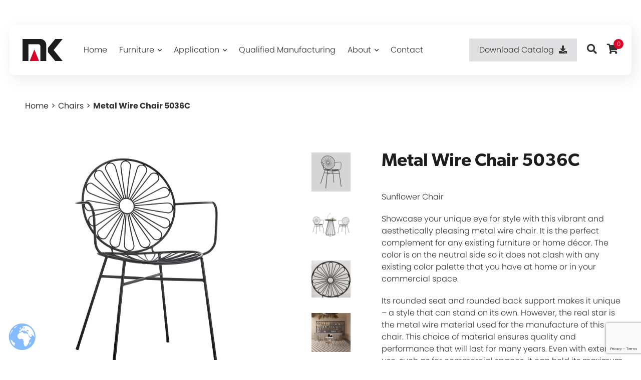

--- FILE ---
content_type: text/html; charset=UTF-8
request_url: https://www.bzmaka.com/product-item/metal-wire-chair-5036c/
body_size: 13382
content:
<!DOCTYPE html>
<html lang="en">
<head>
	<meta charset="UTF-8">
	<meta name="viewport" content="width=device-width, initial-scale=1.0">
	<meta http-equiv="X-UA-Compatible" content="ie=edge">
	<meta name='robots' content='index, follow, max-snippet:-1, max-image-preview:large, max-video-preview:-1' />

<!-- Google Tag Manager for WordPress by gtm4wp.com -->
<script data-cfasync="false" data-pagespeed-no-defer>
	var gtm4wp_datalayer_name = "dataLayer";
	var dataLayer = dataLayer || [];
</script>
<!-- End Google Tag Manager for WordPress by gtm4wp.com -->
	<!-- This site is optimized with the Yoast SEO plugin v23.5 - https://yoast.com/wordpress/plugins/seo/ -->
	<title>Metal Wire Chair 5036C | bzmaka</title>
	<link rel="canonical" href="https://www.bzmaka.com/product-item/metal-wire-chair-5036c/" />
	<meta property="og:locale" content="en_US" />
	<meta property="og:type" content="article" />
	<meta property="og:title" content="Metal Wire Chair 5036C | bzmaka" />
	<meta property="og:url" content="https://www.bzmaka.com/product-item/metal-wire-chair-5036c/" />
	<meta property="og:site_name" content="bzmaka" />
	<meta property="article:modified_time" content="2023-01-16T07:31:58+00:00" />
	<meta property="og:image" content="https://www.bzmaka.com/wp-content/uploads/2020/10/Garden-Chair-5036C.jpg" />
	<meta property="og:image:width" content="680" />
	<meta property="og:image:height" content="680" />
	<meta property="og:image:type" content="image/jpeg" />
	<meta name="twitter:card" content="summary_large_image" />
	<script type="application/ld+json" class="yoast-schema-graph">{"@context":"https://schema.org","@graph":[{"@type":"WebPage","@id":"https://www.bzmaka.com/product-item/metal-wire-chair-5036c/","url":"https://www.bzmaka.com/product-item/metal-wire-chair-5036c/","name":"Metal Wire Chair 5036C | bzmaka","isPartOf":{"@id":"https://www.bzmaka.com/#website"},"primaryImageOfPage":{"@id":"https://www.bzmaka.com/product-item/metal-wire-chair-5036c/#primaryimage"},"image":{"@id":"https://www.bzmaka.com/product-item/metal-wire-chair-5036c/#primaryimage"},"thumbnailUrl":"https://www.bzmaka.com/wp-content/uploads/2020/10/Garden-Chair-5036C.jpg","datePublished":"2020-10-22T08:31:51+00:00","dateModified":"2023-01-16T07:31:58+00:00","breadcrumb":{"@id":"https://www.bzmaka.com/product-item/metal-wire-chair-5036c/#breadcrumb"},"inLanguage":"en-US","potentialAction":[{"@type":"ReadAction","target":["https://www.bzmaka.com/product-item/metal-wire-chair-5036c/"]}]},{"@type":"ImageObject","inLanguage":"en-US","@id":"https://www.bzmaka.com/product-item/metal-wire-chair-5036c/#primaryimage","url":"https://www.bzmaka.com/wp-content/uploads/2020/10/Garden-Chair-5036C.jpg","contentUrl":"https://www.bzmaka.com/wp-content/uploads/2020/10/Garden-Chair-5036C.jpg","width":680,"height":680,"caption":"Garden Chair 5036C"},{"@type":"BreadcrumbList","@id":"https://www.bzmaka.com/product-item/metal-wire-chair-5036c/#breadcrumb","itemListElement":[{"@type":"ListItem","position":1,"name":"Home","item":"https://www.bzmaka.com/"},{"@type":"ListItem","position":2,"name":"Metal Wire Chair 5036C"}]},{"@type":"WebSite","@id":"https://www.bzmaka.com/#website","url":"https://www.bzmaka.com/","name":"bzmaka","description":"","potentialAction":[{"@type":"SearchAction","target":{"@type":"EntryPoint","urlTemplate":"https://www.bzmaka.com/?s={search_term_string}"},"query-input":{"@type":"PropertyValueSpecification","valueRequired":true,"valueName":"search_term_string"}}],"inLanguage":"en-US"}]}</script>
	<!-- / Yoast SEO plugin. -->


<meta name="description" content="Showcase your unique eye for style with this vibrant and aesthetically pleasing metal wire chair. It is the perfect complement for any existing furniture or home décor. The color is on the neutral side so it does not clash with any existing color palette that you have at home or in your commercial space.

Its rounded seat and rounded back support makes it unique – a style that can stand on its own. However, the real star is the metal wire material used for the manufacture of this chair. This choice of material ensures quality and performance that will last for many years. Even with extensive use, such as for commercial spaces, it can hold its maximum shelf or usage life.

The metal wire chair is also designed with an armrest and wide seat so you can sit comfortably. The high back ensures that you can get support for your back, too. This chair has undergone testing and certification to guarantee the best quality and performance that will give more value to your investment.">
<meta name="robots" content="index, follow, max-snippet:-1, max-image-preview:large, max-video-preview:-1">
<link rel="canonical" href="https://www.bzmaka.com/product-item/metal-wire-chair-5036c/">
<meta property="og:url" content="https://www.bzmaka.com/product-item/metal-wire-chair-5036c/">
<meta property="og:site_name" content="bzmaka">
<meta property="og:locale" content="en_US">
<meta property="og:type" content="article">
<meta property="article:author" content="https://www.facebook.com/maka626">
<meta property="article:publisher" content="https://www.facebook.com/maka626">
<meta property="og:title" content="Metal Wire Chair 5036C">
<meta property="og:description" content="Showcase your unique eye for style with this vibrant and aesthetically pleasing metal wire chair. It is the perfect complement for any existing furniture or home décor. The color is on the neutral side so it does not clash with any existing color palette that you have at home or in your commercial space.

Its rounded seat and rounded back support makes it unique – a style that can stand on its own. However, the real star is the metal wire material used for the manufacture of this chair. This choice of material ensures quality and performance that will last for many years. Even with extensive use, such as for commercial spaces, it can hold its maximum shelf or usage life.

The metal wire chair is also designed with an armrest and wide seat so you can sit comfortably. The high back ensures that you can get support for your back, too. This chair has undergone testing and certification to guarantee the best quality and performance that will give more value to your investment.">
<meta property="og:image" content="https://www.bzmaka.com/wp-content/uploads/2020/10/Garden-Chair-5036C.jpg">
<meta property="og:image:secure_url" content="https://www.bzmaka.com/wp-content/uploads/2020/10/Garden-Chair-5036C.jpg">
<meta property="og:image:width" content="680">
<meta property="og:image:height" content="680">
<meta property="og:image:alt" content="Garden Chair 5036C">
<meta name="twitter:card" content="summary">
<meta name="twitter:title" content="Metal Wire Chair 5036C">
<meta name="twitter:description" content="Showcase your unique eye for style with this vibrant and aesthetically pleasing metal wire chair. It is the perfect complement for any existing furniture or home décor. The color is on the neutral side so it does not clash with any existing color palette that you have at home or in your commercial space.

Its rounded seat and rounded back support makes it unique – a style that can stand on its own. However, the real star is the metal wire material used for the manufacture of this chair. This choice of material ensures quality and performance that will last for many years. Even with extensive use, such as for commercial spaces, it can hold its maximum shelf or usage life.

The metal wire chair is also designed with an armrest and wide seat so you can sit comfortably. The high back ensures that you can get support for your back, too. This chair has undergone testing and certification to guarantee the best quality and performance that will give more value to your investment.">
<meta name="twitter:image" content="https://www.bzmaka.com/wp-content/uploads/2020/10/Garden-Chair-5036C.jpg">
<script type="text/javascript">
/* <![CDATA[ */
window._wpemojiSettings = {"baseUrl":"https:\/\/s.w.org\/images\/core\/emoji\/15.0.3\/72x72\/","ext":".png","svgUrl":"https:\/\/s.w.org\/images\/core\/emoji\/15.0.3\/svg\/","svgExt":".svg","source":{"concatemoji":"https:\/\/www.bzmaka.com\/wp-includes\/js\/wp-emoji-release.min.js?ver=6.6.4"}};
/*! This file is auto-generated */
!function(i,n){var o,s,e;function c(e){try{var t={supportTests:e,timestamp:(new Date).valueOf()};sessionStorage.setItem(o,JSON.stringify(t))}catch(e){}}function p(e,t,n){e.clearRect(0,0,e.canvas.width,e.canvas.height),e.fillText(t,0,0);var t=new Uint32Array(e.getImageData(0,0,e.canvas.width,e.canvas.height).data),r=(e.clearRect(0,0,e.canvas.width,e.canvas.height),e.fillText(n,0,0),new Uint32Array(e.getImageData(0,0,e.canvas.width,e.canvas.height).data));return t.every(function(e,t){return e===r[t]})}function u(e,t,n){switch(t){case"flag":return n(e,"\ud83c\udff3\ufe0f\u200d\u26a7\ufe0f","\ud83c\udff3\ufe0f\u200b\u26a7\ufe0f")?!1:!n(e,"\ud83c\uddfa\ud83c\uddf3","\ud83c\uddfa\u200b\ud83c\uddf3")&&!n(e,"\ud83c\udff4\udb40\udc67\udb40\udc62\udb40\udc65\udb40\udc6e\udb40\udc67\udb40\udc7f","\ud83c\udff4\u200b\udb40\udc67\u200b\udb40\udc62\u200b\udb40\udc65\u200b\udb40\udc6e\u200b\udb40\udc67\u200b\udb40\udc7f");case"emoji":return!n(e,"\ud83d\udc26\u200d\u2b1b","\ud83d\udc26\u200b\u2b1b")}return!1}function f(e,t,n){var r="undefined"!=typeof WorkerGlobalScope&&self instanceof WorkerGlobalScope?new OffscreenCanvas(300,150):i.createElement("canvas"),a=r.getContext("2d",{willReadFrequently:!0}),o=(a.textBaseline="top",a.font="600 32px Arial",{});return e.forEach(function(e){o[e]=t(a,e,n)}),o}function t(e){var t=i.createElement("script");t.src=e,t.defer=!0,i.head.appendChild(t)}"undefined"!=typeof Promise&&(o="wpEmojiSettingsSupports",s=["flag","emoji"],n.supports={everything:!0,everythingExceptFlag:!0},e=new Promise(function(e){i.addEventListener("DOMContentLoaded",e,{once:!0})}),new Promise(function(t){var n=function(){try{var e=JSON.parse(sessionStorage.getItem(o));if("object"==typeof e&&"number"==typeof e.timestamp&&(new Date).valueOf()<e.timestamp+604800&&"object"==typeof e.supportTests)return e.supportTests}catch(e){}return null}();if(!n){if("undefined"!=typeof Worker&&"undefined"!=typeof OffscreenCanvas&&"undefined"!=typeof URL&&URL.createObjectURL&&"undefined"!=typeof Blob)try{var e="postMessage("+f.toString()+"("+[JSON.stringify(s),u.toString(),p.toString()].join(",")+"));",r=new Blob([e],{type:"text/javascript"}),a=new Worker(URL.createObjectURL(r),{name:"wpTestEmojiSupports"});return void(a.onmessage=function(e){c(n=e.data),a.terminate(),t(n)})}catch(e){}c(n=f(s,u,p))}t(n)}).then(function(e){for(var t in e)n.supports[t]=e[t],n.supports.everything=n.supports.everything&&n.supports[t],"flag"!==t&&(n.supports.everythingExceptFlag=n.supports.everythingExceptFlag&&n.supports[t]);n.supports.everythingExceptFlag=n.supports.everythingExceptFlag&&!n.supports.flag,n.DOMReady=!1,n.readyCallback=function(){n.DOMReady=!0}}).then(function(){return e}).then(function(){var e;n.supports.everything||(n.readyCallback(),(e=n.source||{}).concatemoji?t(e.concatemoji):e.wpemoji&&e.twemoji&&(t(e.twemoji),t(e.wpemoji)))}))}((window,document),window._wpemojiSettings);
/* ]]> */
</script>
<style id='wp-emoji-styles-inline-css' type='text/css'>

	img.wp-smiley, img.emoji {
		display: inline !important;
		border: none !important;
		box-shadow: none !important;
		height: 1em !important;
		width: 1em !important;
		margin: 0 0.07em !important;
		vertical-align: -0.1em !important;
		background: none !important;
		padding: 0 !important;
	}
</style>
<link rel='stylesheet' id='wp-block-library-css' href='https://www.bzmaka.com/wp-includes/css/dist/block-library/style.min.css?ver=6.6.4' type='text/css' media='all' />
<style id='classic-theme-styles-inline-css' type='text/css'>
/*! This file is auto-generated */
.wp-block-button__link{color:#fff;background-color:#32373c;border-radius:9999px;box-shadow:none;text-decoration:none;padding:calc(.667em + 2px) calc(1.333em + 2px);font-size:1.125em}.wp-block-file__button{background:#32373c;color:#fff;text-decoration:none}
</style>
<style id='global-styles-inline-css' type='text/css'>
:root{--wp--preset--aspect-ratio--square: 1;--wp--preset--aspect-ratio--4-3: 4/3;--wp--preset--aspect-ratio--3-4: 3/4;--wp--preset--aspect-ratio--3-2: 3/2;--wp--preset--aspect-ratio--2-3: 2/3;--wp--preset--aspect-ratio--16-9: 16/9;--wp--preset--aspect-ratio--9-16: 9/16;--wp--preset--color--black: #000000;--wp--preset--color--cyan-bluish-gray: #abb8c3;--wp--preset--color--white: #ffffff;--wp--preset--color--pale-pink: #f78da7;--wp--preset--color--vivid-red: #cf2e2e;--wp--preset--color--luminous-vivid-orange: #ff6900;--wp--preset--color--luminous-vivid-amber: #fcb900;--wp--preset--color--light-green-cyan: #7bdcb5;--wp--preset--color--vivid-green-cyan: #00d084;--wp--preset--color--pale-cyan-blue: #8ed1fc;--wp--preset--color--vivid-cyan-blue: #0693e3;--wp--preset--color--vivid-purple: #9b51e0;--wp--preset--gradient--vivid-cyan-blue-to-vivid-purple: linear-gradient(135deg,rgba(6,147,227,1) 0%,rgb(155,81,224) 100%);--wp--preset--gradient--light-green-cyan-to-vivid-green-cyan: linear-gradient(135deg,rgb(122,220,180) 0%,rgb(0,208,130) 100%);--wp--preset--gradient--luminous-vivid-amber-to-luminous-vivid-orange: linear-gradient(135deg,rgba(252,185,0,1) 0%,rgba(255,105,0,1) 100%);--wp--preset--gradient--luminous-vivid-orange-to-vivid-red: linear-gradient(135deg,rgba(255,105,0,1) 0%,rgb(207,46,46) 100%);--wp--preset--gradient--very-light-gray-to-cyan-bluish-gray: linear-gradient(135deg,rgb(238,238,238) 0%,rgb(169,184,195) 100%);--wp--preset--gradient--cool-to-warm-spectrum: linear-gradient(135deg,rgb(74,234,220) 0%,rgb(151,120,209) 20%,rgb(207,42,186) 40%,rgb(238,44,130) 60%,rgb(251,105,98) 80%,rgb(254,248,76) 100%);--wp--preset--gradient--blush-light-purple: linear-gradient(135deg,rgb(255,206,236) 0%,rgb(152,150,240) 100%);--wp--preset--gradient--blush-bordeaux: linear-gradient(135deg,rgb(254,205,165) 0%,rgb(254,45,45) 50%,rgb(107,0,62) 100%);--wp--preset--gradient--luminous-dusk: linear-gradient(135deg,rgb(255,203,112) 0%,rgb(199,81,192) 50%,rgb(65,88,208) 100%);--wp--preset--gradient--pale-ocean: linear-gradient(135deg,rgb(255,245,203) 0%,rgb(182,227,212) 50%,rgb(51,167,181) 100%);--wp--preset--gradient--electric-grass: linear-gradient(135deg,rgb(202,248,128) 0%,rgb(113,206,126) 100%);--wp--preset--gradient--midnight: linear-gradient(135deg,rgb(2,3,129) 0%,rgb(40,116,252) 100%);--wp--preset--font-size--small: 13px;--wp--preset--font-size--medium: 20px;--wp--preset--font-size--large: 36px;--wp--preset--font-size--x-large: 42px;--wp--preset--spacing--20: 0.44rem;--wp--preset--spacing--30: 0.67rem;--wp--preset--spacing--40: 1rem;--wp--preset--spacing--50: 1.5rem;--wp--preset--spacing--60: 2.25rem;--wp--preset--spacing--70: 3.38rem;--wp--preset--spacing--80: 5.06rem;--wp--preset--shadow--natural: 6px 6px 9px rgba(0, 0, 0, 0.2);--wp--preset--shadow--deep: 12px 12px 50px rgba(0, 0, 0, 0.4);--wp--preset--shadow--sharp: 6px 6px 0px rgba(0, 0, 0, 0.2);--wp--preset--shadow--outlined: 6px 6px 0px -3px rgba(255, 255, 255, 1), 6px 6px rgba(0, 0, 0, 1);--wp--preset--shadow--crisp: 6px 6px 0px rgba(0, 0, 0, 1);}:where(.is-layout-flex){gap: 0.5em;}:where(.is-layout-grid){gap: 0.5em;}body .is-layout-flex{display: flex;}.is-layout-flex{flex-wrap: wrap;align-items: center;}.is-layout-flex > :is(*, div){margin: 0;}body .is-layout-grid{display: grid;}.is-layout-grid > :is(*, div){margin: 0;}:where(.wp-block-columns.is-layout-flex){gap: 2em;}:where(.wp-block-columns.is-layout-grid){gap: 2em;}:where(.wp-block-post-template.is-layout-flex){gap: 1.25em;}:where(.wp-block-post-template.is-layout-grid){gap: 1.25em;}.has-black-color{color: var(--wp--preset--color--black) !important;}.has-cyan-bluish-gray-color{color: var(--wp--preset--color--cyan-bluish-gray) !important;}.has-white-color{color: var(--wp--preset--color--white) !important;}.has-pale-pink-color{color: var(--wp--preset--color--pale-pink) !important;}.has-vivid-red-color{color: var(--wp--preset--color--vivid-red) !important;}.has-luminous-vivid-orange-color{color: var(--wp--preset--color--luminous-vivid-orange) !important;}.has-luminous-vivid-amber-color{color: var(--wp--preset--color--luminous-vivid-amber) !important;}.has-light-green-cyan-color{color: var(--wp--preset--color--light-green-cyan) !important;}.has-vivid-green-cyan-color{color: var(--wp--preset--color--vivid-green-cyan) !important;}.has-pale-cyan-blue-color{color: var(--wp--preset--color--pale-cyan-blue) !important;}.has-vivid-cyan-blue-color{color: var(--wp--preset--color--vivid-cyan-blue) !important;}.has-vivid-purple-color{color: var(--wp--preset--color--vivid-purple) !important;}.has-black-background-color{background-color: var(--wp--preset--color--black) !important;}.has-cyan-bluish-gray-background-color{background-color: var(--wp--preset--color--cyan-bluish-gray) !important;}.has-white-background-color{background-color: var(--wp--preset--color--white) !important;}.has-pale-pink-background-color{background-color: var(--wp--preset--color--pale-pink) !important;}.has-vivid-red-background-color{background-color: var(--wp--preset--color--vivid-red) !important;}.has-luminous-vivid-orange-background-color{background-color: var(--wp--preset--color--luminous-vivid-orange) !important;}.has-luminous-vivid-amber-background-color{background-color: var(--wp--preset--color--luminous-vivid-amber) !important;}.has-light-green-cyan-background-color{background-color: var(--wp--preset--color--light-green-cyan) !important;}.has-vivid-green-cyan-background-color{background-color: var(--wp--preset--color--vivid-green-cyan) !important;}.has-pale-cyan-blue-background-color{background-color: var(--wp--preset--color--pale-cyan-blue) !important;}.has-vivid-cyan-blue-background-color{background-color: var(--wp--preset--color--vivid-cyan-blue) !important;}.has-vivid-purple-background-color{background-color: var(--wp--preset--color--vivid-purple) !important;}.has-black-border-color{border-color: var(--wp--preset--color--black) !important;}.has-cyan-bluish-gray-border-color{border-color: var(--wp--preset--color--cyan-bluish-gray) !important;}.has-white-border-color{border-color: var(--wp--preset--color--white) !important;}.has-pale-pink-border-color{border-color: var(--wp--preset--color--pale-pink) !important;}.has-vivid-red-border-color{border-color: var(--wp--preset--color--vivid-red) !important;}.has-luminous-vivid-orange-border-color{border-color: var(--wp--preset--color--luminous-vivid-orange) !important;}.has-luminous-vivid-amber-border-color{border-color: var(--wp--preset--color--luminous-vivid-amber) !important;}.has-light-green-cyan-border-color{border-color: var(--wp--preset--color--light-green-cyan) !important;}.has-vivid-green-cyan-border-color{border-color: var(--wp--preset--color--vivid-green-cyan) !important;}.has-pale-cyan-blue-border-color{border-color: var(--wp--preset--color--pale-cyan-blue) !important;}.has-vivid-cyan-blue-border-color{border-color: var(--wp--preset--color--vivid-cyan-blue) !important;}.has-vivid-purple-border-color{border-color: var(--wp--preset--color--vivid-purple) !important;}.has-vivid-cyan-blue-to-vivid-purple-gradient-background{background: var(--wp--preset--gradient--vivid-cyan-blue-to-vivid-purple) !important;}.has-light-green-cyan-to-vivid-green-cyan-gradient-background{background: var(--wp--preset--gradient--light-green-cyan-to-vivid-green-cyan) !important;}.has-luminous-vivid-amber-to-luminous-vivid-orange-gradient-background{background: var(--wp--preset--gradient--luminous-vivid-amber-to-luminous-vivid-orange) !important;}.has-luminous-vivid-orange-to-vivid-red-gradient-background{background: var(--wp--preset--gradient--luminous-vivid-orange-to-vivid-red) !important;}.has-very-light-gray-to-cyan-bluish-gray-gradient-background{background: var(--wp--preset--gradient--very-light-gray-to-cyan-bluish-gray) !important;}.has-cool-to-warm-spectrum-gradient-background{background: var(--wp--preset--gradient--cool-to-warm-spectrum) !important;}.has-blush-light-purple-gradient-background{background: var(--wp--preset--gradient--blush-light-purple) !important;}.has-blush-bordeaux-gradient-background{background: var(--wp--preset--gradient--blush-bordeaux) !important;}.has-luminous-dusk-gradient-background{background: var(--wp--preset--gradient--luminous-dusk) !important;}.has-pale-ocean-gradient-background{background: var(--wp--preset--gradient--pale-ocean) !important;}.has-electric-grass-gradient-background{background: var(--wp--preset--gradient--electric-grass) !important;}.has-midnight-gradient-background{background: var(--wp--preset--gradient--midnight) !important;}.has-small-font-size{font-size: var(--wp--preset--font-size--small) !important;}.has-medium-font-size{font-size: var(--wp--preset--font-size--medium) !important;}.has-large-font-size{font-size: var(--wp--preset--font-size--large) !important;}.has-x-large-font-size{font-size: var(--wp--preset--font-size--x-large) !important;}
:where(.wp-block-post-template.is-layout-flex){gap: 1.25em;}:where(.wp-block-post-template.is-layout-grid){gap: 1.25em;}
:where(.wp-block-columns.is-layout-flex){gap: 2em;}:where(.wp-block-columns.is-layout-grid){gap: 2em;}
:root :where(.wp-block-pullquote){font-size: 1.5em;line-height: 1.6;}
</style>
<link rel='stylesheet' id='contact-form-7-css' href='https://www.bzmaka.com/wp-content/plugins/contact-form-7/includes/css/styles.css?ver=5.9.8' type='text/css' media='all' />
<link rel='stylesheet' id='video_popup_close_icon-css' href='https://www.bzmaka.com/wp-content/plugins/video-popup/css/vp-close-icon/close-button-icon.css?ver=1768879761' type='text/css' media='all' />
<link rel='stylesheet' id='oba_youtubepopup_css-css' href='https://www.bzmaka.com/wp-content/plugins/video-popup/css/YouTubePopUp.css?ver=1768879761' type='text/css' media='all' />
<link rel='stylesheet' id='wp_theme_css-css' href='https://www.bzmaka.com/wp-includes/css/dist/block-library/theme.css?ver=6.6.4' type='text/css' media='all' />
<link rel='stylesheet' id='main_style-css' href='https://www.bzmaka.com/wp-content/themes/mml-theme/dist/css/main.css?ver=6.6.4' type='text/css' media='all' />
<link rel='stylesheet' id='style-css' href='https://www.bzmaka.com/wp-content/themes/mml-theme/style.css?ver=6.6.4' type='text/css' media='all' />
<script type="text/javascript" src="https://www.bzmaka.com/wp-includes/js/jquery/jquery.min.js?ver=3.7.1" id="jquery-core-js"></script>
<script type="text/javascript" src="https://www.bzmaka.com/wp-includes/js/jquery/jquery-migrate.min.js?ver=3.4.1" id="jquery-migrate-js"></script>
<script type="text/javascript" src="https://www.bzmaka.com/wp-content/plugins/video-popup/js/YouTubePopUp.jquery.js?ver=1768879761" id="oba_youtubepopup_plugin-js"></script>
<script type="text/javascript" src="https://www.bzmaka.com/wp-content/plugins/video-popup/js/YouTubePopUp.js?ver=1768879761" id="oba_youtubepopup_activate-js"></script>
<link rel="https://api.w.org/" href="https://www.bzmaka.com/wp-json/" /><link rel="alternate" title="JSON" type="application/json" href="https://www.bzmaka.com/wp-json/wp/v2/portfolio/1820" /><link rel="EditURI" type="application/rsd+xml" title="RSD" href="https://www.bzmaka.com/xmlrpc.php?rsd" />
<meta name="generator" content="WordPress 6.6.4" />
<link rel='shortlink' href='https://www.bzmaka.com/?p=1820' />
<link rel="alternate" title="oEmbed (JSON)" type="application/json+oembed" href="https://www.bzmaka.com/wp-json/oembed/1.0/embed?url=https%3A%2F%2Fwww.bzmaka.com%2Fproduct-item%2Fmetal-wire-chair-5036c%2F" />
<link rel="alternate" title="oEmbed (XML)" type="text/xml+oembed" href="https://www.bzmaka.com/wp-json/oembed/1.0/embed?url=https%3A%2F%2Fwww.bzmaka.com%2Fproduct-item%2Fmetal-wire-chair-5036c%2F&#038;format=xml" />
		<script type='text/javascript'>
			var video_popup_unprm_general_settings = {
    			'unprm_r_border': ''
			};
		</script>
	
<!-- Google Tag Manager for WordPress by gtm4wp.com -->
<!-- GTM Container placement set to footer -->
<script data-cfasync="false" data-pagespeed-no-defer type="text/javascript">
	var dataLayer_content = {"pagePostType":"portfolio","pagePostType2":"single-portfolio","pagePostAuthor":"玛卡"};
	dataLayer.push( dataLayer_content );
</script>
<script data-cfasync="false">
(function(w,d,s,l,i){w[l]=w[l]||[];w[l].push({'gtm.start':
new Date().getTime(),event:'gtm.js'});var f=d.getElementsByTagName(s)[0],
j=d.createElement(s),dl=l!='dataLayer'?'&l='+l:'';j.async=true;j.src=
'//www.googletagmanager.com/gtm.js?id='+i+dl;f.parentNode.insertBefore(j,f);
})(window,document,'script','dataLayer','GTM-W33WJTZ');
</script>
<!-- End Google Tag Manager for WordPress by gtm4wp.com --><meta name="powered-by" content="Powered By MML Digital Marketing. View https://www.mmldigi.com." />
<!-- Google Tag Manager -->
<script>(function(w,d,s,l,i){w[l]=w[l]||[];w[l].push({'gtm.start':
new Date().getTime(),event:'gtm.js'});var f=d.getElementsByTagName(s)[0],
j=d.createElement(s),dl=l!='dataLayer'?'&l='+l:'';j.async=true;j.src=
'https://www.googletagmanager.com/gtm.js?id='+i+dl;f.parentNode.insertBefore(j,f);
})(window,document,'script','dataLayer','GTM-W33WJTZ');</script>
<!-- End Google Tag Manager -->
<link rel="shortcut icon" href="/wp-content/themes/mml-theme/dist/img/common/favicon.ico" /><link rel="stylesheet" href="https://use.typekit.net/fgm7fcm.css"><meta name="generator" content="Elementor 3.24.4; features: additional_custom_breakpoints; settings: css_print_method-external, google_font-enabled, font_display-auto">
			<style>
				.e-con.e-parent:nth-of-type(n+4):not(.e-lazyloaded):not(.e-no-lazyload),
				.e-con.e-parent:nth-of-type(n+4):not(.e-lazyloaded):not(.e-no-lazyload) * {
					background-image: none !important;
				}
				@media screen and (max-height: 1024px) {
					.e-con.e-parent:nth-of-type(n+3):not(.e-lazyloaded):not(.e-no-lazyload),
					.e-con.e-parent:nth-of-type(n+3):not(.e-lazyloaded):not(.e-no-lazyload) * {
						background-image: none !important;
					}
				}
				@media screen and (max-height: 640px) {
					.e-con.e-parent:nth-of-type(n+2):not(.e-lazyloaded):not(.e-no-lazyload),
					.e-con.e-parent:nth-of-type(n+2):not(.e-lazyloaded):not(.e-no-lazyload) * {
						background-image: none !important;
					}
				}
			</style>
			<script>var isSticky = true</script>
	<link rel="stylesheet" href="/wp-content/themes/mml-theme/dist/css/zt/zt.css">
	<link rel="stylesheet" href="/wp-content/themes/mml-theme/dist/css/alan-page.css">
	<link rel="stylesheet" href="/wp-content/themes/mml-theme/dist/css/fontawesome/web-fonts-with-css/css/fontawesome-all.min.css">
	<link rel="stylesheet" href="/wp-content/themes/mml-theme/dist/js/libs/slick-1.8.1/slick.css">
	<link rel="stylesheet" href="/wp-content/themes/mml-theme/dist/js/libs/swiper-4.5.1/css/swiper.min.css">
</head>

<body class="portfolio-template portfolio-template-templates portfolio-template-p4-product-detail portfolio-template-templatesp4-product-detail-php single single-portfolio postid-1820 elementor-default elementor-kit-2028">
<!-- Google Tag Manager (noscript) -->
<noscript><iframe src="https://www.googletagmanager.com/ns.html?id=GTM-W33WJTZ"
height="0" width="0" style="display:none;visibility:hidden"></iframe></noscript>
<!-- End Google Tag Manager (noscript) --><div class="global-wrap">
	<header id="J_header" class="m-header classic">
		<div class="m-header-placeholder"></div>
		<div class="m-header-bd">
			<div class="container">
				<div class="m-logo">
					<a href="/">
						<img src="/wp-content/themes/mml-theme/dist/img/common/nav-logo.png" alt="bzmaka">
					</a>
				</div>
				<div class="m-nav">
					<div class="responsive-menu-bd">
						<a href="javascript:;" class="responsive-menu-toggle" id="J_responsiveMenuToggle">
							<i class="fas fa-bars"></i>
						</a>
					</div>
					<div class="menu-container menu-main-menu-container has-template"><ul id="menu-main-menu" class="menu menu-level-1"><li id="menu-item-40" class="menu-item menu-item-40 menu-type-post_type"><a href="https://www.bzmaka.com/">Home</a></li><li id="menu-item-44" class="menu-item menu-item-44 menu-type-post_type menu-item-has-children"><a href="https://www.bzmaka.com/furniture/">Furniture<i class="menu-arrow fas fa-chevron-down"></i></a><ul class="sub-menu menu-level-2"><li id="menu-item-68" class="menu-item menu-item-68 menu-type-custom"><script type="text/templates" id="menu-item-68-template">

<div class="custom-submenu sub1">
    <ul class="list">
                <li>
            <a href="https://www.bzmaka.com/product-category/chairs/">
                <img src="https://www.bzmaka.com/wp-content/uploads/2024/02/2115-1-e1731463298368.jpg" alt="">
                <h4>Chairs</h4>
            </a>
        </li>
                <li>
            <a href="https://www.bzmaka.com/product-category/tables/">
                <img src="https://www.bzmaka.com/wp-content/uploads/2024/09/渲染2.294-e1731463402741.png" alt="">
                <h4>Tables</h4>
            </a>
        </li>
        
    </ul>
</div>
</script></li></ul></li><li id="menu-item-53" class="menu-item menu-item-53 menu-type-custom menu-item-has-children"><a>Application<i class="menu-arrow fas fa-chevron-down"></i></a><ul class="sub-menu menu-level-2"><li id="menu-item-69" class="menu-item menu-item-69 menu-type-custom"><script type="text/templates" id="menu-item-69-template">
<div class="custom-submenu sub2">
    <ul class="list">
                <li>
            <a href="https://www.bzmaka.com/Applications/garden-furniture/">
                <img src="https://www.bzmaka.com/wp-content/uploads/2024/02/微信图片_20240119091827-scaled-e1708238559727.jpg" alt="">
                <h4>Garden Furniture</h4>
            </a>
        </li>
                <li>
            <a href="https://www.bzmaka.com/Applications/patio-furniture/">
                <img src="https://www.bzmaka.com/wp-content/uploads/2024/02/微信图片_20240122084838-scaled-e1708238633567.jpg" alt="">
                <h4>Patio Furniture</h4>
            </a>
        </li>
                <li>
            <a href="https://www.bzmaka.com/Applications/dining-furniture/">
                <img src="https://www.bzmaka.com/wp-content/uploads/2024/02/2118-12-1-scaled-e1708238726440.jpg" alt="">
                <h4>Dining Furniture</h4>
            </a>
        </li>
                <li>
            <a href="https://www.bzmaka.com/Applications/kitchen-furniture/">
                <img src="https://www.bzmaka.com/wp-content/uploads/2024/02/2114B-原图3-scaled-e1708246021557.jpg" alt="">
                <h4>Kitchen Furniture</h4>
            </a>
        </li>
            </ul>
</div>
</script></li></ul></li><li id="menu-item-51" class="menu-item menu-item-51 menu-type-post_type"><a href="https://www.bzmaka.com/qualified-manufacturing/">Qualified Manufacturing</a></li><li id="menu-item-54" class="menu-item menu-item-54 menu-type-custom menu-item-has-children"><a>About<i class="menu-arrow fas fa-chevron-down"></i></a><ul class="sub-menu menu-level-2"><li id="menu-item-41" class="menu-item menu-item-41 menu-type-post_type"><a href="https://www.bzmaka.com/about-us/">About Us</a></li><li id="menu-item-42" class="menu-item menu-item-42 menu-type-post_type"><a href="https://www.bzmaka.com/blogs/">Blogs</a></li><li id="menu-item-46" class="menu-item menu-item-46 menu-type-post_type"><a href="https://www.bzmaka.com/news/">News</a></li></ul></li><li id="menu-item-43" class="menu-item menu-item-43 menu-type-post_type"><a href="https://www.bzmaka.com/contact/">Contact</a></li></ul></div>				</div>
				<div class="m-right">
					<a href="javascript:;" class="download">Download Catalog<i class="fas fa-download"></i></a>
					<a href="javascript:;" class="m-search"><i class="fas fa-search"></i></a>
					<a href="/inquiry-cart/" class="m-cart">
						<span><i class="fas fa-shopping-cart"></i></span>
						<span class="num totalpnum">0</span>
					</a>
				</div>
				<div class="search-box">
					<input type="search" placeholder="search">
					<i class="fas fa-search"></i>
                    				</div>
			</div>
		</div>
	</header>

	<div id="J_slideMenu" class="slide-menu">
		<div class="slide-close" id="J_slideClose">
			<i class="fas fa-times"></i>
		</div>
		<div class="menu-wrapper">
		</div>
	</div>
	<div id="J_slideMask" class="slide-mask"></div>
</div>


<script>
    ;(function($){
        $(document).ready(function(){
            $(".search-box .fa-search").on('click',function(){
                var val=$(this).siblings('input').val();

                if(val == ''){
                    alert('Please enter your search.');
                }else{
                    window.location.href="/search-result/?kw="+val;
                }
            });

            $(".search-box input").bind("keypress",function(){
                var val=$(this).val();
                if(event.keyCode == "13"){
                    if(val == ''){
                        alert('Please enter your search.')
                    }else{
                        window.location.href="/search-result/?kw="+val;
                    }
                }
            });


        });
    })(jQuery);
</script>
<style>
	.common-cta.mml-section{
        background-image: url('/wp-content/themes/mml-theme/dist/img/common/cta-bg01.jpg');

	}
</style>

<!-- Please write the HTML code here -->
<div class="p4-s1">
    <div class="container">
		<ul class="breadcrumbs">
			<li>
				<a href="/">Home</a><span>></span>
            </li>
                        <li>
				<a href="https://www.bzmaka.com/product-category/chairs/">Chairs</a><span>></span>
			</li>
            			<li>
				<a href="javascript:;">Metal Wire Chair 5036C</a>
			</li>
        </ul>
    </div>
</div>

<div class="p4-s2">
    <div class="mml-box">
        <div class="wrapper">
            <ul class="sfor ">
                                <li>
                                        <img src="[data-uri]" data-src="https://www.bzmaka.com/wp-content/uploads/2020/10/Garden-Chair-5036C.jpg"  class="lazyload" alt="Garden Chair 5036C" />                </li>
                                <li>
                                        <img src="[data-uri]" data-src="https://www.bzmaka.com/wp-content/uploads/2020/10/Garden-Outdoor-Chair-5036C.jpg"  class="lazyload" alt="Garden Outdoor Chair 5036C" />                </li>
                                <li>
                                        <img src="[data-uri]" data-src="https://www.bzmaka.com/wp-content/uploads/2020/10/Garden-Patio-Chair-5036C.jpg"  class="lazyload" alt="Garden Patio Chair 5036C" />                </li>
                                <li>
                                        <img src="[data-uri]" data-src="https://www.bzmaka.com/wp-content/uploads/2020/10/5036C.jpg"  class="lazyload" alt="5036C" />                </li>
                                <li>
                                        <img src="[data-uri]" data-src="https://www.bzmaka.com/wp-content/uploads/2020/10/Outdoor-Garden-Chair-5036C.jpg"  class="lazyload" alt="Outdoor Garden Chair 5036C" />                </li>
                            </ul>
            <ul class="snav">
                                <li>
                    <img src="[data-uri]" data-src="https://www.bzmaka.com/wp-content/uploads/2020/10/Garden-Chair-5036C.jpg"  class="lazyload" alt="Garden Chair 5036C" />                </li>
                                <li>
                    <img src="[data-uri]" data-src="https://www.bzmaka.com/wp-content/uploads/2020/10/Garden-Outdoor-Chair-5036C.jpg"  class="lazyload" alt="Garden Outdoor Chair 5036C" />                </li>
                                <li>
                    <img src="[data-uri]" data-src="https://www.bzmaka.com/wp-content/uploads/2020/10/Garden-Patio-Chair-5036C.jpg"  class="lazyload" alt="Garden Patio Chair 5036C" />                </li>
                                <li>
                    <img src="[data-uri]" data-src="https://www.bzmaka.com/wp-content/uploads/2020/10/5036C.jpg"  class="lazyload" alt="5036C" />                </li>
                                <li>
                    <img src="[data-uri]" data-src="https://www.bzmaka.com/wp-content/uploads/2020/10/Outdoor-Garden-Chair-5036C.jpg"  class="lazyload" alt="Outdoor Garden Chair 5036C" />                </li>
                            </ul>
        </div>

        <div class="info">
            <h1>Metal Wire Chair 5036C</h1>
            <p><p>Sunflower Chair</p>
<p>Showcase your unique eye for style with this vibrant and aesthetically pleasing metal wire chair. It is the perfect complement for any existing furniture or home décor. The color is on the neutral side so it does not clash with any existing color palette that you have at home or in your commercial space.</p>
<p>Its rounded seat and rounded back support makes it unique – a style that can stand on its own. However, the real star is the metal wire material used for the manufacture of this chair. This choice of material ensures quality and performance that will last for many years. Even with extensive use, such as for commercial spaces, it can hold its maximum shelf or usage life.</p>
<p>The metal wire chair is also designed with an armrest and wide seat so you can sit comfortably. The high back ensures that you can get support for your back, too. This chair has undergone testing and certification to guarantee the best quality and performance that will give more value to your investment.</p>
</p>
                        <h4>Highlights</h4>
            <ul>
                                <li><i class="fas fa-check-circle"></i>Unique and vibrant style</li>
                                <li><i class="fas fa-check-circle"></i>Versatile style</li>
                                <li><i class="fas fa-check-circle"></i>Suitable for indoor and outdoor use</li>
                                <li><i class="fas fa-check-circle"></i>Maximum support and comfort</li>
                                <li><i class="fas fa-check-circle"></i>Lasts for many years</li>
                                <li><i class="fas fa-check-circle"></i>Tested and certified to be safe and of high quality</li>
                            </ul>
                        <div class="btns">
                                <a href="javascript:;" class="btn rev" data-id="1820">Add To Cart</a>
            </div>
        </div>
    </div>
</div>

<div class="p4-s3">
    <div class="container">
        <h2>Specifications</h2>
        <div class="table-wrap">
            <table>
<tbody>
<tr>
<td width="268"><span style="vertical-align: inherit;"><span style="vertical-align: inherit;">Material</span></span></td>
<td width="275">Iron</td>
</tr>
<tr>
<td width="268"><span style="vertical-align: inherit;"><span style="vertical-align: inherit;">Size</span></span></td>
<td width="275"><span style="vertical-align: inherit;"><span style="vertical-align: inherit;">54L * 43W * 87.5H * 45.5SHcm</span></span></td>
</tr>
<tr>
<td width="268"><span style="vertical-align: inherit;"><span style="vertical-align: inherit;">N.W.</span></span></td>
<td width="275"><span style="vertical-align: inherit;"><span style="vertical-align: inherit;">6.80公斤</span></span></td>
</tr>
<tr>
<td width="268"><span style="vertical-align: inherit;"><span style="vertical-align: inherit;">Structure</span></span></td>
<td width="275"><span style="vertical-align: inherit;"><span style="vertical-align: inherit;">Stackable</span></span></td>
</tr>
<tr>
<td width="268">Color</td>
<td width="275">Black, white, grey, red</td>
</tr>
<tr>
<td width="268"><span style="vertical-align: inherit;"><span style="vertical-align: inherit;">Packing size</span></span></td>
<td width="275"><span style="vertical-align: inherit;"><span style="vertical-align: inherit;">60 * 61 * 99/2pcs</span></span></td>
</tr>
<tr>
<td width="268"><span style="vertical-align: inherit;"><span style="vertical-align: inherit;">Load Qty</span></span></td>
<td width="275"><span style="vertical-align: inherit;"><span style="vertical-align: inherit;">374pcs/40HC  154pcs/20GP</span></span></td>
</tr>
<tr>
<td width="268"><span style="vertical-align: inherit;"><span style="vertical-align: inherit;">Warranty</span></span></td>
<td width="275"><span style="vertical-align: inherit;"><span style="vertical-align: inherit;">2 years</span></span></td>
</tr>
</tbody>
</table>
        </div>
    </div>
</div>
<div class="p4-s4">
    <div class="container">
        <h2>You May Also Like</h2>
        <ul class="slicker">
                        <li>
                <a href="https://www.bzmaka.com/product-item/modern-design-chairs-2082b/">
                    <img src="[data-uri]" data-src="https://www.bzmaka.com/wp-content/uploads/2021/01/椅子.150.png"  class="lazyload" alt="椅子." />                    <h4>Modern Design Chairs 2082B</h4>
                </a>
            </li>
                        <li>
                <a href="https://www.bzmaka.com/product-item/home-dining-chair-5059a/">
                    <img src="[data-uri]" data-src="https://www.bzmaka.com/wp-content/uploads/2023/01/Metal-side-chairs-1-1.jpg"  class="lazyload" alt="Metal side chairs 1 1" />                    <h4>Home Dining Chair 5059A</h4>
                </a>
            </li>
                        <li>
                <a href="https://www.bzmaka.com/product-item/new-leisure-stool-2081c/">
                    <img src="[data-uri]" data-src="https://www.bzmaka.com/wp-content/uploads/2021/01/dining-chair2081C-e1708311756720.png"  class="lazyload" alt="dining chair2081C e" />                    <h4>New Leisure Stool 2081C</h4>
                </a>
            </li>
                        <li>
                <a href="https://www.bzmaka.com/product-item/iron-bar-chair-5026b/">
                    <img src="[data-uri]" data-src="https://www.bzmaka.com/wp-content/uploads/2020/10/5026B.jpg"  class="lazyload" alt="5026B" />                    <h4>Iron Bar Chair 5026B</h4>
                </a>
            </li>
                        <li>
                <a href="https://www.bzmaka.com/product-item/plastic-chairs-outdoor-2085a/">
                    <img src="[data-uri]" data-src="https://www.bzmaka.com/wp-content/uploads/2021/01/outdoor-chair2085A-e1708238377319.png"  class="lazyload" alt="outdoor chair2085A e" />                    <h4>Plastic Chairs Outdoor 2085A</h4>
                </a>
            </li>
                        <li>
                <a href="https://www.bzmaka.com/product-item/plastic-bar-stools-2085c/">
                    <img src="[data-uri]" data-src="https://www.bzmaka.com/wp-content/uploads/2021/01/2085C-5-scaled.jpg"  class="lazyload" alt="2085C 5 scaled" />                    <h4>Plastic Bar Stools 2085C</h4>
                </a>
            </li>
                        <li>
                <a href="https://www.bzmaka.com/product-item/metal-wire-chair-5001f/">
                    <img src="[data-uri]" data-src="https://www.bzmaka.com/wp-content/uploads/2020/10/metal-wire-chairs-scaled.jpg"  class="lazyload" alt="outdoor wire chairs" />                    <h4>Metal Wire Chair 5001F</h4>
                </a>
            </li>
                        <li>
                <a href="https://www.bzmaka.com/product-item/home-office-chair/">
                    <img src="[data-uri]" data-src="https://www.bzmaka.com/wp-content/uploads/2020/10/plastic-dining-chair-1-e1673925992177.jpg"  class="lazyload" alt="leisure chair" />                    <h4>Home Leisure Chair 6005D</h4>
                </a>
            </li>
                    </ul>

    </div>
</div>

<script>
;(function($){
	$(document).ready(function(){
        $(".p4-s2 .info .btn.rev").on("click",function() {
            var title = $(this).parent().siblings("h1").text(),
                id = $(this).data("id"),
                image = $(".p4-s2 .sfor li").eq(0).find("img").attr("src"),
                pObj = {},
                cart = window.localStorage.getItem("cart")
                ;

            cart = JSON.parse(cart);
            pObj.id = id;
            pObj.title = title;
            pObj.image = image;
            pObj.message= '';

            if (cart === null) {
                cart = [];
            }
            for (let i in cart) {
                if (cart[i].id == id) {
                    cart.splice(i, 1);
                }
            }
            cart.push(pObj);
            $(".m-header .m-right .m-cart .num").text(cart.length);
            cart = JSON.stringify(cart);
            window.localStorage.setItem("cart", cart);
        });


        $('.p4-s2 .sfor').slick({
			infinite:true,
            slidesToShow: 1,
            slidesToScroll: 1,
			dots: false,
            arrows: false,
            asNavFor: '.p4-s2 .snav',
        });
        $('.p4-s2 .snav').slick({
			infinite:true,
            slidesToShow: 5,
            slidesToScroll: 1,
            asNavFor: '.p4-s2 .sfor',
            dots: false,
            arrows: true,
            prevArrow:'<i class="fas fa-chevron-up up"></i>',
            nextArrow:'<i class="fas fa-chevron-down down"></i>',
            focusOnSelect: true,
			vertical:true,
            responsive: [
                {
                    breakpoint: 700,
                    settings: {
                        slidesToShow: 4,
                    }
                },
                {
                    breakpoint: 380,
                    settings: {
                        slidesToShow: 3,
                    }
                },
            ]
        });

        $('.p4-s4 .slicker').slick({
			infinite:true,
            slidesToShow: 3,
            slidesToScroll: 1,
			dots: false,
            arrows: true,
            prevArrow:'<i class="fas fa-chevron-left prev"></i>',
            nextArrow:'<i class="fas fa-chevron-right next"></i>',
             responsive: [
                {
                    breakpoint: 800,
                    settings: {
                        slidesToShow: 2,
                    }
                },
                {
                    breakpoint: 420,
                    settings: {
                        slidesToShow: 1,
                    }
                },
			]
        });

        
        

	});
})(jQuery);
</script>



			<div class="common-cta v1-cta-001 mml-section">
				<div class="mml-cta">
					<div class="container">
						<div class="section-bd">
															<h2 class="section-tit">Custom Versatile Furniture For Any Room</h2>
																						<p class="section-cont">Fill out the contact form with your ideas today and find the right furniture sets for your room applications.</p>
																						<div class="mml-btn-box">
									<a href="/contact/" class="mml-btn">Get A Free Sample</a>
								</div>
													</div>
					</div>
				</div>
			</div>
		
			<div class="common-footer footer-001 mml-section">
				<section class="mml-footer">
					<div class="container">
						<div class="footer-top">
							<div class="top-tit">
								<h4 class="footer-item-tit">Be the first to know</h4>
								<p>Sign up to get regular product updates and promotion offer.</p>
							</div>
							<div class="form">
								
<div class="wpcf7 no-js" id="wpcf7-f59-o1" lang="en-US" dir="ltr">
<div class="screen-reader-response"><p role="status" aria-live="polite" aria-atomic="true"></p> <ul></ul></div>
<form action="/product-item/metal-wire-chair-5036c/#wpcf7-f59-o1" method="post" class="wpcf7-form init" aria-label="Contact form" novalidate="novalidate" data-status="init">
<div style="display: none;">
<input type="hidden" name="_wpcf7" value="59" />
<input type="hidden" name="_wpcf7_version" value="5.9.8" />
<input type="hidden" name="_wpcf7_locale" value="en_US" />
<input type="hidden" name="_wpcf7_unit_tag" value="wpcf7-f59-o1" />
<input type="hidden" name="_wpcf7_container_post" value="0" />
<input type="hidden" name="_wpcf7_posted_data_hash" value="" />
<input type="hidden" name="_wpcf7_recaptcha_response" value="" />
</div>
<p><label><span class="wpcf7-form-control-wrap" data-name="your-email"><input size="40" maxlength="400" class="wpcf7-form-control wpcf7-email wpcf7-validates-as-required wpcf7-text wpcf7-validates-as-email" aria-required="true" aria-invalid="false" value="" type="email" name="your-email" /></span><input class="wpcf7-form-control wpcf7-submit has-spinner" type="submit" value="Submit" /></label>
</p><p style="display: none !important;" class="akismet-fields-container" data-prefix="_wpcf7_ak_"><label>&#916;<textarea name="_wpcf7_ak_hp_textarea" cols="45" rows="8" maxlength="100"></textarea></label><input type="hidden" id="ak_js_1" name="_wpcf7_ak_js" value="93"/><script>document.getElementById( "ak_js_1" ).setAttribute( "value", ( new Date() ).getTime() );</script></p><div class="wpcf7-response-output" aria-hidden="true"></div>
</form>
</div>
							</div>
						</div>
						<div class="footer-bottom">

							<div class="footer-item">
								<h3><img class="lazyload " src="[data-uri]" alt="bzmaka" data-src="/wp-content/themes/mml-theme/dist/img/common/footer-logo.png" /></h3>
								<p>MAKA offers high-performance and personalized furniture for any room and condition at affordable prices. Order now at an MOQ of 100.</p>
							</div>
							<div class="footer-item">
								<h4 class="footer-item-tit">
									<a href="/furniture/">Furniture</a>								</h4>
								<ul class="footer-item-links">
                                                                        <li><a href="https://www.bzmaka.com/product-category/chairs/">Chairs</a></li>
                                                                        <li><a href="https://www.bzmaka.com/product-category/tables/">Tables</a></li>
                                    								</ul>
								<h4 class="footer-item-tit">
									<a href="/about-us/">About Us</a>								</h4>
								<ul class="footer-item-links">
																	</ul>
							</div>
							<div class="footer-item">
								<h4 class="footer-item-tit">
									Applications								</h4>
								<ul class="footer-item-links">
                                                                            <li><a href="https://www.bzmaka.com/Applications/garden-furniture/">Garden Furniture</a></li>
                                                                            <li><a href="https://www.bzmaka.com/Applications/patio-furniture/">Patio Furniture</a></li>
                                                                            <li><a href="https://www.bzmaka.com/Applications/dining-furniture/">Dining Furniture</a></li>
                                                                            <li><a href="https://www.bzmaka.com/Applications/kitchen-furniture/">Kitchen Furniture</a></li>
                                    								</ul>
							</div>
							<div class="footer-item">
								<h4 class="footer-item-tit">
									Contact Info.								</h4>
								<ul class="footer-item-icons">
									<li><i class=""></i><a>Shengfang Town, Bazhou City, Hebei Province, China</a></li><li><i class=""></i><a>+86-0316-7177022</a></li><li><i class=""></i><a>+86 13920199404</a></li><li><i class=""></i><a>furn&#105;&#116;ur&#101;&#64;&#98;z&#109;a&#107;a.c&#111;m</a></li>								</ul>
								<ul class="social">
									<li><a href="https://www.facebook.com/maka626/" target="_blank"><i class="fab fa-facebook"></i></a></li><li><a href="https://instagram.com/makafurniture?igshid=1ej57fk3jujbc" target="_blank"><i class="fab fa-instagram"></i></a></li><li><a href="https://www.linkedin.com/company/makafurniture/" target="_blank"><i class="fab fa-linkedin"></i></a></li><li><a href="https://twitter.com/MAKAfurniture" target="_blank"><i class="fab fa-twitter"></i></a></li><li><a href="https://www.pinterest.com/makafurniture/" target="_blank"><i class="fab fa-pinterest"></i></a></li><li><a href="https://www.youtube.com/channel/UCW4V2ZK5uq_wk81vEpUbrLA?view_as=subscriber" target="_blank"><i class="fab fa-youtube"></i></a></li>								</ul>
							</div>
						</div>

					</div>
				</section>
				<section class="mml-footer-copyright">
					<div class="container">
						<p>Copyright © 2020, Bazhou Maka Furniture. All rights reserved.</p>
						<div class="back">
							<i class="fas fa-chevron-up"></i>
						</div>
					</div>
				</section>
			</div>
		
<a href="" download="" class="hid-file" style="display: none;"></a>

<!-- ian: mml-modal -->
<div id="popup-quote" class="mml-mask">
	<div class="mml-modal">
		<header class="mml-modal-header">
			<a class="mml-modal-close"><i class="fas fa-times"></i></a>
		</header>
		<div class="mml-modal-content mml-form">
			<h2>Get A Free Quote</h2>
			
<div class="wpcf7 no-js" id="wpcf7-f64-o2" lang="en-US" dir="ltr">
<div class="screen-reader-response"><p role="status" aria-live="polite" aria-atomic="true"></p> <ul></ul></div>
<form action="/product-item/metal-wire-chair-5036c/#wpcf7-f64-o2" method="post" class="wpcf7-form init" aria-label="Contact form" novalidate="novalidate" data-status="init">
<div style="display: none;">
<input type="hidden" name="_wpcf7" value="64" />
<input type="hidden" name="_wpcf7_version" value="5.9.8" />
<input type="hidden" name="_wpcf7_locale" value="en_US" />
<input type="hidden" name="_wpcf7_unit_tag" value="wpcf7-f64-o2" />
<input type="hidden" name="_wpcf7_container_post" value="0" />
<input type="hidden" name="_wpcf7_posted_data_hash" value="" />
<input type="hidden" name="_wpcf7_recaptcha_response" value="" />
</div>
<div class="mml-formrow">
	<p><label><span class="wpcf7-form-control-wrap" data-name="your-name"><input size="40" maxlength="400" class="wpcf7-form-control wpcf7-text wpcf7-validates-as-required" aria-required="true" aria-invalid="false" placeholder="Your Name*" value="" type="text" name="your-name" /></span> </label>
	</p>
</div>
<div class="mml-formrow">
	<p><label><span class="wpcf7-form-control-wrap" data-name="your-email"><input size="40" maxlength="400" class="wpcf7-form-control wpcf7-email wpcf7-validates-as-required wpcf7-text wpcf7-validates-as-email" aria-required="true" aria-invalid="false" placeholder="Your Email*" value="" type="email" name="your-email" /></span> </label>
	</p>
</div>
<div class="mml-formrow">
	<p><label><span class="wpcf7-form-control-wrap" data-name="your-phone"><input size="40" maxlength="400" class="wpcf7-form-control wpcf7-text" aria-invalid="false" placeholder="Your Phone/WhatsApp" value="" type="text" name="your-phone" /></span> </label>
	</p>
</div>
<div class="mml-formrow">
	<p><label><span class="wpcf7-form-control-wrap" data-name="your-message"><textarea cols="40" rows="10" maxlength="2000" class="wpcf7-form-control wpcf7-textarea" aria-invalid="false" placeholder="Message" name="your-message"></textarea></span> </label>
	</p>
</div>
<div class="mml-formrow mml-formtip">
	<p>*We respect your confidentiality and all informations are protected.
	</p>
</div>
<div class="mml-formrow">
	<p><input class="wpcf7-form-control wpcf7-submit has-spinner" type="submit" value="Submit" />
	</p>
</div><p style="display: none !important;" class="akismet-fields-container" data-prefix="_wpcf7_ak_"><label>&#916;<textarea name="_wpcf7_ak_hp_textarea" cols="45" rows="8" maxlength="100"></textarea></label><input type="hidden" id="ak_js_2" name="_wpcf7_ak_js" value="158"/><script>document.getElementById( "ak_js_2" ).setAttribute( "value", ( new Date() ).getTime() );</script></p><div class="wpcf7-response-output" aria-hidden="true"></div>
</form>
</div>

		</div>
	</div>
</div>
<div id="inquiry-quote" class="mml-mask">
	<div class="mml-modal">
		<header class="mml-modal-header">
			<a class="mml-modal-close"><i class="fas fa-times"></i></a>
		</header>
		<div class="mml-modal-content mml-form">
			<h2>Inquiry</h2>
			
<div class="wpcf7 no-js" id="wpcf7-f63-o3" lang="en-US" dir="ltr">
<div class="screen-reader-response"><p role="status" aria-live="polite" aria-atomic="true"></p> <ul></ul></div>
<form action="/product-item/metal-wire-chair-5036c/#wpcf7-f63-o3" method="post" class="wpcf7-form init" aria-label="Contact form" novalidate="novalidate" data-status="init">
<div style="display: none;">
<input type="hidden" name="_wpcf7" value="63" />
<input type="hidden" name="_wpcf7_version" value="5.9.8" />
<input type="hidden" name="_wpcf7_locale" value="en_US" />
<input type="hidden" name="_wpcf7_unit_tag" value="wpcf7-f63-o3" />
<input type="hidden" name="_wpcf7_container_post" value="0" />
<input type="hidden" name="_wpcf7_posted_data_hash" value="" />
<input type="hidden" name="_wpcf7_recaptcha_response" value="" />
</div>
<div class="mml-formrow">
	<p><label><span class="wpcf7-form-control-wrap" data-name="your-name"><input size="40" maxlength="400" class="wpcf7-form-control wpcf7-text wpcf7-validates-as-required" aria-required="true" aria-invalid="false" placeholder="Your Name*" value="" type="text" name="your-name" /></span> </label>
	</p>
</div>
<div class="mml-formrow">
	<p><label><span class="wpcf7-form-control-wrap" data-name="your-email"><input size="40" maxlength="400" class="wpcf7-form-control wpcf7-email wpcf7-validates-as-required wpcf7-text wpcf7-validates-as-email" aria-required="true" aria-invalid="false" placeholder="Your Email*" value="" type="email" name="your-email" /></span> </label>
	</p>
</div>
<div class="mml-formrow">
	<p><label><span class="wpcf7-form-control-wrap" data-name="your-phone"><input size="40" maxlength="400" class="wpcf7-form-control wpcf7-text" aria-invalid="false" placeholder="Your Phone/WhatsApp" value="" type="text" name="your-phone" /></span> </label>
	</p>
</div>
<div class="mml-formrow">
	<p><input class="wpcf7-form-control wpcf7-submit has-spinner" type="submit" value="Submit" />
	</p>
</div><p style="display: none !important;" class="akismet-fields-container" data-prefix="_wpcf7_ak_"><label>&#916;<textarea name="_wpcf7_ak_hp_textarea" cols="45" rows="8" maxlength="100"></textarea></label><input type="hidden" id="ak_js_3" name="_wpcf7_ak_js" value="159"/><script>document.getElementById( "ak_js_3" ).setAttribute( "value", ( new Date() ).getTime() );</script></p><div class="wpcf7-response-output" aria-hidden="true"></div>
</form>
</div>
		</div>
	</div>
</div>
<div id="download-quote" class="mml-mask">
	<div class="mml-modal">
		<header class="mml-modal-header">
			<a class="mml-modal-close"><i class="fas fa-times"></i></a>
		</header>
		<div class="mml-modal-content mml-form">
			<h2>Download Catalog</h2>
			
<div class="wpcf7 no-js" id="wpcf7-f65-o4" lang="en-US" dir="ltr">
<div class="screen-reader-response"><p role="status" aria-live="polite" aria-atomic="true"></p> <ul></ul></div>
<form action="/product-item/metal-wire-chair-5036c/#wpcf7-f65-o4" method="post" class="wpcf7-form init" aria-label="Contact form" novalidate="novalidate" data-status="init">
<div style="display: none;">
<input type="hidden" name="_wpcf7" value="65" />
<input type="hidden" name="_wpcf7_version" value="5.9.8" />
<input type="hidden" name="_wpcf7_locale" value="en_US" />
<input type="hidden" name="_wpcf7_unit_tag" value="wpcf7-f65-o4" />
<input type="hidden" name="_wpcf7_container_post" value="0" />
<input type="hidden" name="_wpcf7_posted_data_hash" value="" />
<input type="hidden" name="_wpcf7_recaptcha_response" value="" />
</div>
<div class="mml-formrow">
	<p><label><span class="wpcf7-form-control-wrap" data-name="your-name"><input size="40" maxlength="400" class="wpcf7-form-control wpcf7-text wpcf7-validates-as-required" aria-required="true" aria-invalid="false" placeholder="Your Name*" value="" type="text" name="your-name" /></span> </label>
	</p>
</div>
<div class="mml-formrow">
	<p><label><span class="wpcf7-form-control-wrap" data-name="your-email"><input size="40" maxlength="400" class="wpcf7-form-control wpcf7-email wpcf7-validates-as-required wpcf7-text wpcf7-validates-as-email" aria-required="true" aria-invalid="false" placeholder="Business Email*" value="" type="email" name="your-email" /></span> </label>
	</p>
</div>
<div class="mml-formrow">
	<p><label><span class="wpcf7-form-control-wrap" data-name="your-phone"><input size="40" maxlength="400" class="wpcf7-form-control wpcf7-text" aria-invalid="false" placeholder="Your Phone/WhatsApp" value="" type="text" name="your-phone" /></span> </label>
	</p>
</div>
<div class="mml-formrow">
	<p><label><span class="wpcf7-form-control-wrap" data-name="your-message"><textarea cols="40" rows="10" maxlength="2000" class="wpcf7-form-control wpcf7-textarea wpcf7-validates-as-required" aria-required="true" aria-invalid="false" placeholder="Please specify more details about your custom needs and order quantity." name="your-message"></textarea></span> </label>
	</p>
</div>
<div class="mml-formrow">
	<p><input class="wpcf7-form-control wpcf7-submit has-spinner" type="submit" value="Submit" />
	</p>
</div><p style="display: none !important;" class="akismet-fields-container" data-prefix="_wpcf7_ak_"><label>&#916;<textarea name="_wpcf7_ak_hp_textarea" cols="45" rows="8" maxlength="100"></textarea></label><input type="hidden" id="ak_js_4" name="_wpcf7_ak_js" value="2"/><script>document.getElementById( "ak_js_4" ).setAttribute( "value", ( new Date() ).getTime() );</script></p><div class="wpcf7-response-output" aria-hidden="true"></div>
</form>
</div>
		</div>
	</div>
</div>
<div id="cart-popup" class="mml-mask">
	<div class="mml-modal">
		<header class="mml-modal-header">
			<a class="mml-modal-close"><i class="fas fa-times"></i></a>
		</header>
		<div class="mml-modal-content mml-form">
			<h2>Inquiry</h2>
			
<div class="wpcf7 no-js" id="wpcf7-f190-o5" lang="en-US" dir="ltr">
<div class="screen-reader-response"><p role="status" aria-live="polite" aria-atomic="true"></p> <ul></ul></div>
<form action="/product-item/metal-wire-chair-5036c/#wpcf7-f190-o5" method="post" class="wpcf7-form init" aria-label="Contact form" novalidate="novalidate" data-status="init">
<div style="display: none;">
<input type="hidden" name="_wpcf7" value="190" />
<input type="hidden" name="_wpcf7_version" value="5.9.8" />
<input type="hidden" name="_wpcf7_locale" value="en_US" />
<input type="hidden" name="_wpcf7_unit_tag" value="wpcf7-f190-o5" />
<input type="hidden" name="_wpcf7_container_post" value="0" />
<input type="hidden" name="_wpcf7_posted_data_hash" value="" />
<input type="hidden" name="_wpcf7_recaptcha_response" value="" />
</div>
<div class="mml-formrow">
	<p><label><span class="wpcf7-form-control-wrap" data-name="your-name"><input size="40" maxlength="400" class="wpcf7-form-control wpcf7-text wpcf7-validates-as-required" aria-required="true" aria-invalid="false" placeholder="Your Name*" value="" type="text" name="your-name" /></span> </label>
	</p>
</div>
<div class="mml-formrow">
	<p><label><span class="wpcf7-form-control-wrap" data-name="your-email"><input size="40" maxlength="400" class="wpcf7-form-control wpcf7-email wpcf7-validates-as-required wpcf7-text wpcf7-validates-as-email" aria-required="true" aria-invalid="false" placeholder="Your Email*" value="" type="email" name="your-email" /></span> </label>
	</p>
</div>
<div class="mml-formrow">
	<p><label><span class="wpcf7-form-control-wrap" data-name="your-phone"><input size="40" maxlength="400" class="wpcf7-form-control wpcf7-text" aria-invalid="false" placeholder="Your Phone/WhatsApp" value="" type="text" name="your-phone" /></span> </label>
	</p>
</div>
<div class="mml-formrow" style="display:none;">
	<p><label><span class="wpcf7-form-control-wrap" data-name="cart"><textarea cols="40" rows="10" maxlength="2000" class="wpcf7-form-control wpcf7-textarea" aria-invalid="false" name="cart"></textarea></span> </label>
	</p>
</div>
<div class="mml-formrow">
	<p><input class="wpcf7-form-control wpcf7-submit has-spinner" type="submit" value="Submit" />
	</p>
</div><p style="display: none !important;" class="akismet-fields-container" data-prefix="_wpcf7_ak_"><label>&#916;<textarea name="_wpcf7_ak_hp_textarea" cols="45" rows="8" maxlength="100"></textarea></label><input type="hidden" id="ak_js_5" name="_wpcf7_ak_js" value="243"/><script>document.getElementById( "ak_js_5" ).setAttribute( "value", ( new Date() ).getTime() );</script></p><div class="wpcf7-response-output" aria-hidden="true"></div>
</form>
</div>
		</div>
	</div>
</div>


<!-- mml-modal end -->

<style>			.common-cta {
																												color: #1d1d1d;
			}
			.common-cta.mml-section {
				padding:0 0;
			}
			.common-cta .mml-cta {
			}

			.common-cta .mml-cta .container {
				display: -webkit-box;
				display: -webkit-flex;
				display: -ms-flexbox;
				display: flex;
				-webkit-box-align: center;
				-webkit-align-items: center;
				-ms-flex-align: center;
				align-items: center;
				min-height: 476px;
			}

			.common-cta .mml-cta .section-bd {
				max-width: 100%;
				width: 100%;
				margin:auto;
			}

			.common-cta .mml-cta .section-tit {
				margin-bottom: 5px;
				color: #1d1d1d;
			}

			.common-cta .mml-cta .mml-btn {
				background-color: #da0428;
				color: #fff;
			}
		.common-footer {
		padding-top: 120px;
	padding-bottom: 0px;
		background-color: #fff;
	}
.common-footer .mml-footer {
	padding: 80px 0;
	background-color: ;
	color: #333;
}

.common-footer .mml-footer .container {
  display: block;
}

.common-footer .mml-footer .footer-item {
  text-align: left;
  margin-right: 0;
}

.common-footer .mml-footer .footer-item:first-child {
  max-width: 200px;
}

.common-footer .mml-footer .footer-item:first-child img {
  display: inline-block;
  max-width: 100%;
}

.common-footer .mml-footer .footer-item:last-child {
  margin-right: 0;
}

.common-footer .mml-footer .footer-item .footer-item-tit {
	margin-bottom: 10px;
	color: #333;
}

.common-footer .mml-footer .footer-item a, .common-footer .mml-footer .footer-item .menu-item a {
	display: inline-block;
	margin-bottom: 10px;
	color: #333;
}

.common-footer .mml-footer .footer-item a:hover, .common-footer .mml-footer .footer-item .menu-item a:hover {
	color: #000;
}

.common-footer .mml-footer .footer-item .widget_nav_menu .sub-menu {
  margin-left: 20px;
}

.common-footer .mml-footer .footer-item-icons li {
	display: -webkit-box;
	display: -webkit-flex;
	display: -ms-flexbox;
	display: flex;
	margin-bottom: 0;
	color: #333;
}

.common-footer .mml-footer .footer-item-icons li i {
  display: inline-block;
  margin-right:0;
}

.mml-footer-copyright {
  padding: 24px 0;
  background-color: #fff;
  text-align: left;
  color: #666;
}

@media only screen and (max-width: 680px) {
 
  .common-footer .mml-footer .container .footer-item {
    width: calc(50% - 20px);
    margin-bottom: 20px;
    margin-right: 0;
  }
  .common-footer .mml-footer .container .footer-item:first-child, .common-footer .mml-footer .container .footer-item:last-child {
    max-width: none;
  }
  .common-footer .mml-footer .container .footer-item:nth-child(odd) {
    margin-right: 0;
  }
}

@media only screen and (max-width: 680px) and (max-width: 414px) {
  .common-footer .mml-footer .container .footer-item {
    width: 100%;
    margin-right: 0;
  }
  .common-footer .mml-footer .container .footer-item:nth-child(odd) {
    margin-right: 0;
  }
}

		</style>

<div class="gtranslate_wrapper" id="gt-wrapper-21198700"></div>
<!-- GTM Container placement set to footer -->
<!-- Google Tag Manager (noscript) -->
				<noscript><iframe src="https://www.googletagmanager.com/ns.html?id=GTM-W33WJTZ" height="0" width="0" style="display:none;visibility:hidden" aria-hidden="true"></iframe></noscript>
<!-- End Google Tag Manager (noscript) -->			<script type='text/javascript'>
				const lazyloadRunObserver = () => {
					const lazyloadBackgrounds = document.querySelectorAll( `.e-con.e-parent:not(.e-lazyloaded)` );
					const lazyloadBackgroundObserver = new IntersectionObserver( ( entries ) => {
						entries.forEach( ( entry ) => {
							if ( entry.isIntersecting ) {
								let lazyloadBackground = entry.target;
								if( lazyloadBackground ) {
									lazyloadBackground.classList.add( 'e-lazyloaded' );
								}
								lazyloadBackgroundObserver.unobserve( entry.target );
							}
						});
					}, { rootMargin: '200px 0px 200px 0px' } );
					lazyloadBackgrounds.forEach( ( lazyloadBackground ) => {
						lazyloadBackgroundObserver.observe( lazyloadBackground );
					} );
				};
				const events = [
					'DOMContentLoaded',
					'elementor/lazyload/observe',
				];
				events.forEach( ( event ) => {
					document.addEventListener( event, lazyloadRunObserver );
				} );
			</script>
			<script type="text/javascript" src="https://www.bzmaka.com/wp-includes/js/dist/hooks.min.js?ver=2810c76e705dd1a53b18" id="wp-hooks-js"></script>
<script type="text/javascript" src="https://www.bzmaka.com/wp-includes/js/dist/i18n.min.js?ver=5e580eb46a90c2b997e6" id="wp-i18n-js"></script>
<script type="text/javascript" id="wp-i18n-js-after">
/* <![CDATA[ */
wp.i18n.setLocaleData( { 'text direction\u0004ltr': [ 'ltr' ] } );
/* ]]> */
</script>
<script type="text/javascript" src="https://www.bzmaka.com/wp-content/plugins/contact-form-7/includes/swv/js/index.js?ver=5.9.8" id="swv-js"></script>
<script type="text/javascript" id="contact-form-7-js-extra">
/* <![CDATA[ */
var wpcf7 = {"api":{"root":"https:\/\/www.bzmaka.com\/wp-json\/","namespace":"contact-form-7\/v1"}};
/* ]]> */
</script>
<script type="text/javascript" src="https://www.bzmaka.com/wp-content/plugins/contact-form-7/includes/js/index.js?ver=5.9.8" id="contact-form-7-js"></script>
<script type="text/javascript" src="https://www.bzmaka.com/wp-content/plugins/duracelltomi-google-tag-manager/dist/js/gtm4wp-contact-form-7-tracker.js?ver=1.20.2" id="gtm4wp-contact-form-7-tracker-js"></script>
<script type="text/javascript" src="https://www.google.com/recaptcha/api.js?render=6LfS0tsqAAAAACckV1U9D9HmMK6JqeCeBp-VPYUU&amp;ver=3.0" id="google-recaptcha-js"></script>
<script type="text/javascript" src="https://www.bzmaka.com/wp-includes/js/dist/vendor/wp-polyfill.min.js?ver=3.15.0" id="wp-polyfill-js"></script>
<script type="text/javascript" id="wpcf7-recaptcha-js-extra">
/* <![CDATA[ */
var wpcf7_recaptcha = {"sitekey":"6LfS0tsqAAAAACckV1U9D9HmMK6JqeCeBp-VPYUU","actions":{"homepage":"homepage","contactform":"contactform"}};
/* ]]> */
</script>
<script type="text/javascript" src="https://www.bzmaka.com/wp-content/plugins/contact-form-7/modules/recaptcha/index.js?ver=5.9.8" id="wpcf7-recaptcha-js"></script>
<script defer type="text/javascript" src="https://www.bzmaka.com/wp-content/plugins/akismet/_inc/akismet-frontend.js?ver=1727579543" id="akismet-frontend-js"></script>
<script type="text/javascript" id="gt_widget_script_21198700-js-before">
/* <![CDATA[ */
window.gtranslateSettings = /* document.write */ window.gtranslateSettings || {};window.gtranslateSettings['21198700'] = {"default_language":"en","languages":["zh-CN","en","es"],"url_structure":"none","wrapper_selector":"#gt-wrapper-21198700","flag_size":24,"globe_size":60,"alt_flags":[],"globe_color":"#66aaff","horizontal_position":"left","vertical_position":"bottom","flags_location":"\/wp-content\/plugins\/gtranslate\/flags\/svg\/"};
/* ]]> */
</script><script src="https://www.bzmaka.com/wp-content/plugins/gtranslate/js/globe.js?ver=6.6.4" data-no-optimize="1" data-no-minify="1" data-gt-orig-url="/product-item/metal-wire-chair-5036c/" data-gt-orig-domain="www.bzmaka.com" data-gt-widget-id="21198700" defer></script><script src="/wp-content/themes/mml-theme/dist/js/mml-menu.js"></script>
<script src="/wp-content/themes/mml-theme/dist/js/mml-faq.js"></script>
<script src="/wp-content/themes/mml-theme/dist/js/libs/lazysizes.min.js"></script>
<script src="/wp-content/themes/mml-theme/dist/js/libs/slick-1.8.1/slick.min.js"></script>
<script src="/wp-content/themes/mml-theme/dist/js/mml-page.js"></script>
<script src="/wp-content/themes/mml-theme/dist/js/libs/swiper-4.5.1/js/swiper.min.js"></script>
<script src="/wp-content/themes/mml-theme/dist/js/alan-page.js"></script>
<script src="/wp-content/themes/mml-theme/dist/js/vue.js"></script>
<!-- <script src="/wp-content/themes/mml-theme/src/js/cart.js"></script> -->


<script>
;(function($){
	$(document).ready(function(){
		// $('.mml-quote').on('click', function(){ $(this.dataset.quote).addClass('mml-show'); });
		$('.mml-modal-close').on('click', function(){ $(this).closest('.mml-mask').removeClass('mml-show'); });
		$('input').attr('autocomplete', 'off');

		$(".m-header .m-nav .menu>li.menu-item#menu-item-53 > a").on("click",function(e){
			e.preventDefault();
		})
		$(".m-header .m-nav .menu>li.menu-item#menu-item-54 > a").on("click",function(e){
			e.preventDefault();
		})

		$(".m-header .m-right .download").on("click",function(e){
			e.preventDefault();
            $("#download-quote").addClass('mml-show');
		})

		$(".m-header .m-right .m-search").on("click",function(e){
			e.preventDefault();
            $(".m-header .search-box").toggle();
		})

		$(".mml-footer-copyright .back").on('click',function(){
			$('html,body').animate({scrollTop:$('html,body').offset().top},500);
		});

		$(".m-header .search-box .fa-search").on('click',function(){
            var val=$(this).siblings('input').val();

            if(val == ''){
                alert('Please enter your search.');
            }else{
                window.location.href="/search/?kw="+val;
            }
        });

        $(".m-header .search-box input").bind("keypress",function(){
            var val=$(this).val();
            if(event.keyCode == "13"){
                if(val == ''){
                    alert('Please enter your search.')
                }else{
                    window.location.href="/search/?kw="+val;
                }
            }
        });

		var cart = window.localStorage.getItem("cart");
		cart = JSON.parse(cart);
		if(cart == null){
			$(".m-header .m-right .m-cart .num").text("0");

		}else{
			$(".m-header .m-right .m-cart .num").text(cart.length);
		
		}

		var file_url = 'https://www.bzmaka.com/wp-content/uploads/2022/05/2022-GARDEN-DESIGN-MAKA.pdf';

		var wpcf7Elm = document.querySelector( '#download-quote .wpcf7' );
		wpcf7Elm.addEventListener( 'wpcf7mailsent', function( event ) {
			$(".hid-file").attr({
				'href':file_url,
				'download':file_url,
			})
			document.getElementsByClassName('hid-file')[0].click();
		}, false );

		
	});
})(jQuery);
</script>

<script>;
		;
		</script>

<!--Start of Tawk.to Script-->
<script type="text/javascript">
var Tawk_API=Tawk_API||{}, Tawk_LoadStart=new Date();
(function(){
var s1=document.createElement("script"),s0=document.getElementsByTagName("script")[0];
s1.async=true;
s1.src='https://embed.tawk.to/5f8573004704467e89f6f829/default';
s1.charset='UTF-8';
s1.setAttribute('crossorigin','*');
s0.parentNode.insertBefore(s1,s0);

s1.onload = function(){

var timer = setInterval(function(){

    var el = document.querySelectorAll('iframe[id]');

    if( el.length ){

        el = el[0];

        el = el && el.contentWindow.document.getElementById('formSubmit');

        if(!el) return false;

        el.addEventListener('click', function(){

            var tracker = ga.getAll()[0]

            tracker.send('event','livechat','livechat_submit','livechat_submit');

        });

        clearInterval(timer);

    }

}, 500);

}

})();
</script>
<!--End of Tawk.to Script-->










</body>
</html>

--- FILE ---
content_type: text/html; charset=utf-8
request_url: https://www.google.com/recaptcha/api2/anchor?ar=1&k=6LfS0tsqAAAAACckV1U9D9HmMK6JqeCeBp-VPYUU&co=aHR0cHM6Ly93d3cuYnptYWthLmNvbTo0NDM.&hl=en&v=PoyoqOPhxBO7pBk68S4YbpHZ&size=invisible&anchor-ms=20000&execute-ms=30000&cb=z8w1bn6neq6f
body_size: 48926
content:
<!DOCTYPE HTML><html dir="ltr" lang="en"><head><meta http-equiv="Content-Type" content="text/html; charset=UTF-8">
<meta http-equiv="X-UA-Compatible" content="IE=edge">
<title>reCAPTCHA</title>
<style type="text/css">
/* cyrillic-ext */
@font-face {
  font-family: 'Roboto';
  font-style: normal;
  font-weight: 400;
  font-stretch: 100%;
  src: url(//fonts.gstatic.com/s/roboto/v48/KFO7CnqEu92Fr1ME7kSn66aGLdTylUAMa3GUBHMdazTgWw.woff2) format('woff2');
  unicode-range: U+0460-052F, U+1C80-1C8A, U+20B4, U+2DE0-2DFF, U+A640-A69F, U+FE2E-FE2F;
}
/* cyrillic */
@font-face {
  font-family: 'Roboto';
  font-style: normal;
  font-weight: 400;
  font-stretch: 100%;
  src: url(//fonts.gstatic.com/s/roboto/v48/KFO7CnqEu92Fr1ME7kSn66aGLdTylUAMa3iUBHMdazTgWw.woff2) format('woff2');
  unicode-range: U+0301, U+0400-045F, U+0490-0491, U+04B0-04B1, U+2116;
}
/* greek-ext */
@font-face {
  font-family: 'Roboto';
  font-style: normal;
  font-weight: 400;
  font-stretch: 100%;
  src: url(//fonts.gstatic.com/s/roboto/v48/KFO7CnqEu92Fr1ME7kSn66aGLdTylUAMa3CUBHMdazTgWw.woff2) format('woff2');
  unicode-range: U+1F00-1FFF;
}
/* greek */
@font-face {
  font-family: 'Roboto';
  font-style: normal;
  font-weight: 400;
  font-stretch: 100%;
  src: url(//fonts.gstatic.com/s/roboto/v48/KFO7CnqEu92Fr1ME7kSn66aGLdTylUAMa3-UBHMdazTgWw.woff2) format('woff2');
  unicode-range: U+0370-0377, U+037A-037F, U+0384-038A, U+038C, U+038E-03A1, U+03A3-03FF;
}
/* math */
@font-face {
  font-family: 'Roboto';
  font-style: normal;
  font-weight: 400;
  font-stretch: 100%;
  src: url(//fonts.gstatic.com/s/roboto/v48/KFO7CnqEu92Fr1ME7kSn66aGLdTylUAMawCUBHMdazTgWw.woff2) format('woff2');
  unicode-range: U+0302-0303, U+0305, U+0307-0308, U+0310, U+0312, U+0315, U+031A, U+0326-0327, U+032C, U+032F-0330, U+0332-0333, U+0338, U+033A, U+0346, U+034D, U+0391-03A1, U+03A3-03A9, U+03B1-03C9, U+03D1, U+03D5-03D6, U+03F0-03F1, U+03F4-03F5, U+2016-2017, U+2034-2038, U+203C, U+2040, U+2043, U+2047, U+2050, U+2057, U+205F, U+2070-2071, U+2074-208E, U+2090-209C, U+20D0-20DC, U+20E1, U+20E5-20EF, U+2100-2112, U+2114-2115, U+2117-2121, U+2123-214F, U+2190, U+2192, U+2194-21AE, U+21B0-21E5, U+21F1-21F2, U+21F4-2211, U+2213-2214, U+2216-22FF, U+2308-230B, U+2310, U+2319, U+231C-2321, U+2336-237A, U+237C, U+2395, U+239B-23B7, U+23D0, U+23DC-23E1, U+2474-2475, U+25AF, U+25B3, U+25B7, U+25BD, U+25C1, U+25CA, U+25CC, U+25FB, U+266D-266F, U+27C0-27FF, U+2900-2AFF, U+2B0E-2B11, U+2B30-2B4C, U+2BFE, U+3030, U+FF5B, U+FF5D, U+1D400-1D7FF, U+1EE00-1EEFF;
}
/* symbols */
@font-face {
  font-family: 'Roboto';
  font-style: normal;
  font-weight: 400;
  font-stretch: 100%;
  src: url(//fonts.gstatic.com/s/roboto/v48/KFO7CnqEu92Fr1ME7kSn66aGLdTylUAMaxKUBHMdazTgWw.woff2) format('woff2');
  unicode-range: U+0001-000C, U+000E-001F, U+007F-009F, U+20DD-20E0, U+20E2-20E4, U+2150-218F, U+2190, U+2192, U+2194-2199, U+21AF, U+21E6-21F0, U+21F3, U+2218-2219, U+2299, U+22C4-22C6, U+2300-243F, U+2440-244A, U+2460-24FF, U+25A0-27BF, U+2800-28FF, U+2921-2922, U+2981, U+29BF, U+29EB, U+2B00-2BFF, U+4DC0-4DFF, U+FFF9-FFFB, U+10140-1018E, U+10190-1019C, U+101A0, U+101D0-101FD, U+102E0-102FB, U+10E60-10E7E, U+1D2C0-1D2D3, U+1D2E0-1D37F, U+1F000-1F0FF, U+1F100-1F1AD, U+1F1E6-1F1FF, U+1F30D-1F30F, U+1F315, U+1F31C, U+1F31E, U+1F320-1F32C, U+1F336, U+1F378, U+1F37D, U+1F382, U+1F393-1F39F, U+1F3A7-1F3A8, U+1F3AC-1F3AF, U+1F3C2, U+1F3C4-1F3C6, U+1F3CA-1F3CE, U+1F3D4-1F3E0, U+1F3ED, U+1F3F1-1F3F3, U+1F3F5-1F3F7, U+1F408, U+1F415, U+1F41F, U+1F426, U+1F43F, U+1F441-1F442, U+1F444, U+1F446-1F449, U+1F44C-1F44E, U+1F453, U+1F46A, U+1F47D, U+1F4A3, U+1F4B0, U+1F4B3, U+1F4B9, U+1F4BB, U+1F4BF, U+1F4C8-1F4CB, U+1F4D6, U+1F4DA, U+1F4DF, U+1F4E3-1F4E6, U+1F4EA-1F4ED, U+1F4F7, U+1F4F9-1F4FB, U+1F4FD-1F4FE, U+1F503, U+1F507-1F50B, U+1F50D, U+1F512-1F513, U+1F53E-1F54A, U+1F54F-1F5FA, U+1F610, U+1F650-1F67F, U+1F687, U+1F68D, U+1F691, U+1F694, U+1F698, U+1F6AD, U+1F6B2, U+1F6B9-1F6BA, U+1F6BC, U+1F6C6-1F6CF, U+1F6D3-1F6D7, U+1F6E0-1F6EA, U+1F6F0-1F6F3, U+1F6F7-1F6FC, U+1F700-1F7FF, U+1F800-1F80B, U+1F810-1F847, U+1F850-1F859, U+1F860-1F887, U+1F890-1F8AD, U+1F8B0-1F8BB, U+1F8C0-1F8C1, U+1F900-1F90B, U+1F93B, U+1F946, U+1F984, U+1F996, U+1F9E9, U+1FA00-1FA6F, U+1FA70-1FA7C, U+1FA80-1FA89, U+1FA8F-1FAC6, U+1FACE-1FADC, U+1FADF-1FAE9, U+1FAF0-1FAF8, U+1FB00-1FBFF;
}
/* vietnamese */
@font-face {
  font-family: 'Roboto';
  font-style: normal;
  font-weight: 400;
  font-stretch: 100%;
  src: url(//fonts.gstatic.com/s/roboto/v48/KFO7CnqEu92Fr1ME7kSn66aGLdTylUAMa3OUBHMdazTgWw.woff2) format('woff2');
  unicode-range: U+0102-0103, U+0110-0111, U+0128-0129, U+0168-0169, U+01A0-01A1, U+01AF-01B0, U+0300-0301, U+0303-0304, U+0308-0309, U+0323, U+0329, U+1EA0-1EF9, U+20AB;
}
/* latin-ext */
@font-face {
  font-family: 'Roboto';
  font-style: normal;
  font-weight: 400;
  font-stretch: 100%;
  src: url(//fonts.gstatic.com/s/roboto/v48/KFO7CnqEu92Fr1ME7kSn66aGLdTylUAMa3KUBHMdazTgWw.woff2) format('woff2');
  unicode-range: U+0100-02BA, U+02BD-02C5, U+02C7-02CC, U+02CE-02D7, U+02DD-02FF, U+0304, U+0308, U+0329, U+1D00-1DBF, U+1E00-1E9F, U+1EF2-1EFF, U+2020, U+20A0-20AB, U+20AD-20C0, U+2113, U+2C60-2C7F, U+A720-A7FF;
}
/* latin */
@font-face {
  font-family: 'Roboto';
  font-style: normal;
  font-weight: 400;
  font-stretch: 100%;
  src: url(//fonts.gstatic.com/s/roboto/v48/KFO7CnqEu92Fr1ME7kSn66aGLdTylUAMa3yUBHMdazQ.woff2) format('woff2');
  unicode-range: U+0000-00FF, U+0131, U+0152-0153, U+02BB-02BC, U+02C6, U+02DA, U+02DC, U+0304, U+0308, U+0329, U+2000-206F, U+20AC, U+2122, U+2191, U+2193, U+2212, U+2215, U+FEFF, U+FFFD;
}
/* cyrillic-ext */
@font-face {
  font-family: 'Roboto';
  font-style: normal;
  font-weight: 500;
  font-stretch: 100%;
  src: url(//fonts.gstatic.com/s/roboto/v48/KFO7CnqEu92Fr1ME7kSn66aGLdTylUAMa3GUBHMdazTgWw.woff2) format('woff2');
  unicode-range: U+0460-052F, U+1C80-1C8A, U+20B4, U+2DE0-2DFF, U+A640-A69F, U+FE2E-FE2F;
}
/* cyrillic */
@font-face {
  font-family: 'Roboto';
  font-style: normal;
  font-weight: 500;
  font-stretch: 100%;
  src: url(//fonts.gstatic.com/s/roboto/v48/KFO7CnqEu92Fr1ME7kSn66aGLdTylUAMa3iUBHMdazTgWw.woff2) format('woff2');
  unicode-range: U+0301, U+0400-045F, U+0490-0491, U+04B0-04B1, U+2116;
}
/* greek-ext */
@font-face {
  font-family: 'Roboto';
  font-style: normal;
  font-weight: 500;
  font-stretch: 100%;
  src: url(//fonts.gstatic.com/s/roboto/v48/KFO7CnqEu92Fr1ME7kSn66aGLdTylUAMa3CUBHMdazTgWw.woff2) format('woff2');
  unicode-range: U+1F00-1FFF;
}
/* greek */
@font-face {
  font-family: 'Roboto';
  font-style: normal;
  font-weight: 500;
  font-stretch: 100%;
  src: url(//fonts.gstatic.com/s/roboto/v48/KFO7CnqEu92Fr1ME7kSn66aGLdTylUAMa3-UBHMdazTgWw.woff2) format('woff2');
  unicode-range: U+0370-0377, U+037A-037F, U+0384-038A, U+038C, U+038E-03A1, U+03A3-03FF;
}
/* math */
@font-face {
  font-family: 'Roboto';
  font-style: normal;
  font-weight: 500;
  font-stretch: 100%;
  src: url(//fonts.gstatic.com/s/roboto/v48/KFO7CnqEu92Fr1ME7kSn66aGLdTylUAMawCUBHMdazTgWw.woff2) format('woff2');
  unicode-range: U+0302-0303, U+0305, U+0307-0308, U+0310, U+0312, U+0315, U+031A, U+0326-0327, U+032C, U+032F-0330, U+0332-0333, U+0338, U+033A, U+0346, U+034D, U+0391-03A1, U+03A3-03A9, U+03B1-03C9, U+03D1, U+03D5-03D6, U+03F0-03F1, U+03F4-03F5, U+2016-2017, U+2034-2038, U+203C, U+2040, U+2043, U+2047, U+2050, U+2057, U+205F, U+2070-2071, U+2074-208E, U+2090-209C, U+20D0-20DC, U+20E1, U+20E5-20EF, U+2100-2112, U+2114-2115, U+2117-2121, U+2123-214F, U+2190, U+2192, U+2194-21AE, U+21B0-21E5, U+21F1-21F2, U+21F4-2211, U+2213-2214, U+2216-22FF, U+2308-230B, U+2310, U+2319, U+231C-2321, U+2336-237A, U+237C, U+2395, U+239B-23B7, U+23D0, U+23DC-23E1, U+2474-2475, U+25AF, U+25B3, U+25B7, U+25BD, U+25C1, U+25CA, U+25CC, U+25FB, U+266D-266F, U+27C0-27FF, U+2900-2AFF, U+2B0E-2B11, U+2B30-2B4C, U+2BFE, U+3030, U+FF5B, U+FF5D, U+1D400-1D7FF, U+1EE00-1EEFF;
}
/* symbols */
@font-face {
  font-family: 'Roboto';
  font-style: normal;
  font-weight: 500;
  font-stretch: 100%;
  src: url(//fonts.gstatic.com/s/roboto/v48/KFO7CnqEu92Fr1ME7kSn66aGLdTylUAMaxKUBHMdazTgWw.woff2) format('woff2');
  unicode-range: U+0001-000C, U+000E-001F, U+007F-009F, U+20DD-20E0, U+20E2-20E4, U+2150-218F, U+2190, U+2192, U+2194-2199, U+21AF, U+21E6-21F0, U+21F3, U+2218-2219, U+2299, U+22C4-22C6, U+2300-243F, U+2440-244A, U+2460-24FF, U+25A0-27BF, U+2800-28FF, U+2921-2922, U+2981, U+29BF, U+29EB, U+2B00-2BFF, U+4DC0-4DFF, U+FFF9-FFFB, U+10140-1018E, U+10190-1019C, U+101A0, U+101D0-101FD, U+102E0-102FB, U+10E60-10E7E, U+1D2C0-1D2D3, U+1D2E0-1D37F, U+1F000-1F0FF, U+1F100-1F1AD, U+1F1E6-1F1FF, U+1F30D-1F30F, U+1F315, U+1F31C, U+1F31E, U+1F320-1F32C, U+1F336, U+1F378, U+1F37D, U+1F382, U+1F393-1F39F, U+1F3A7-1F3A8, U+1F3AC-1F3AF, U+1F3C2, U+1F3C4-1F3C6, U+1F3CA-1F3CE, U+1F3D4-1F3E0, U+1F3ED, U+1F3F1-1F3F3, U+1F3F5-1F3F7, U+1F408, U+1F415, U+1F41F, U+1F426, U+1F43F, U+1F441-1F442, U+1F444, U+1F446-1F449, U+1F44C-1F44E, U+1F453, U+1F46A, U+1F47D, U+1F4A3, U+1F4B0, U+1F4B3, U+1F4B9, U+1F4BB, U+1F4BF, U+1F4C8-1F4CB, U+1F4D6, U+1F4DA, U+1F4DF, U+1F4E3-1F4E6, U+1F4EA-1F4ED, U+1F4F7, U+1F4F9-1F4FB, U+1F4FD-1F4FE, U+1F503, U+1F507-1F50B, U+1F50D, U+1F512-1F513, U+1F53E-1F54A, U+1F54F-1F5FA, U+1F610, U+1F650-1F67F, U+1F687, U+1F68D, U+1F691, U+1F694, U+1F698, U+1F6AD, U+1F6B2, U+1F6B9-1F6BA, U+1F6BC, U+1F6C6-1F6CF, U+1F6D3-1F6D7, U+1F6E0-1F6EA, U+1F6F0-1F6F3, U+1F6F7-1F6FC, U+1F700-1F7FF, U+1F800-1F80B, U+1F810-1F847, U+1F850-1F859, U+1F860-1F887, U+1F890-1F8AD, U+1F8B0-1F8BB, U+1F8C0-1F8C1, U+1F900-1F90B, U+1F93B, U+1F946, U+1F984, U+1F996, U+1F9E9, U+1FA00-1FA6F, U+1FA70-1FA7C, U+1FA80-1FA89, U+1FA8F-1FAC6, U+1FACE-1FADC, U+1FADF-1FAE9, U+1FAF0-1FAF8, U+1FB00-1FBFF;
}
/* vietnamese */
@font-face {
  font-family: 'Roboto';
  font-style: normal;
  font-weight: 500;
  font-stretch: 100%;
  src: url(//fonts.gstatic.com/s/roboto/v48/KFO7CnqEu92Fr1ME7kSn66aGLdTylUAMa3OUBHMdazTgWw.woff2) format('woff2');
  unicode-range: U+0102-0103, U+0110-0111, U+0128-0129, U+0168-0169, U+01A0-01A1, U+01AF-01B0, U+0300-0301, U+0303-0304, U+0308-0309, U+0323, U+0329, U+1EA0-1EF9, U+20AB;
}
/* latin-ext */
@font-face {
  font-family: 'Roboto';
  font-style: normal;
  font-weight: 500;
  font-stretch: 100%;
  src: url(//fonts.gstatic.com/s/roboto/v48/KFO7CnqEu92Fr1ME7kSn66aGLdTylUAMa3KUBHMdazTgWw.woff2) format('woff2');
  unicode-range: U+0100-02BA, U+02BD-02C5, U+02C7-02CC, U+02CE-02D7, U+02DD-02FF, U+0304, U+0308, U+0329, U+1D00-1DBF, U+1E00-1E9F, U+1EF2-1EFF, U+2020, U+20A0-20AB, U+20AD-20C0, U+2113, U+2C60-2C7F, U+A720-A7FF;
}
/* latin */
@font-face {
  font-family: 'Roboto';
  font-style: normal;
  font-weight: 500;
  font-stretch: 100%;
  src: url(//fonts.gstatic.com/s/roboto/v48/KFO7CnqEu92Fr1ME7kSn66aGLdTylUAMa3yUBHMdazQ.woff2) format('woff2');
  unicode-range: U+0000-00FF, U+0131, U+0152-0153, U+02BB-02BC, U+02C6, U+02DA, U+02DC, U+0304, U+0308, U+0329, U+2000-206F, U+20AC, U+2122, U+2191, U+2193, U+2212, U+2215, U+FEFF, U+FFFD;
}
/* cyrillic-ext */
@font-face {
  font-family: 'Roboto';
  font-style: normal;
  font-weight: 900;
  font-stretch: 100%;
  src: url(//fonts.gstatic.com/s/roboto/v48/KFO7CnqEu92Fr1ME7kSn66aGLdTylUAMa3GUBHMdazTgWw.woff2) format('woff2');
  unicode-range: U+0460-052F, U+1C80-1C8A, U+20B4, U+2DE0-2DFF, U+A640-A69F, U+FE2E-FE2F;
}
/* cyrillic */
@font-face {
  font-family: 'Roboto';
  font-style: normal;
  font-weight: 900;
  font-stretch: 100%;
  src: url(//fonts.gstatic.com/s/roboto/v48/KFO7CnqEu92Fr1ME7kSn66aGLdTylUAMa3iUBHMdazTgWw.woff2) format('woff2');
  unicode-range: U+0301, U+0400-045F, U+0490-0491, U+04B0-04B1, U+2116;
}
/* greek-ext */
@font-face {
  font-family: 'Roboto';
  font-style: normal;
  font-weight: 900;
  font-stretch: 100%;
  src: url(//fonts.gstatic.com/s/roboto/v48/KFO7CnqEu92Fr1ME7kSn66aGLdTylUAMa3CUBHMdazTgWw.woff2) format('woff2');
  unicode-range: U+1F00-1FFF;
}
/* greek */
@font-face {
  font-family: 'Roboto';
  font-style: normal;
  font-weight: 900;
  font-stretch: 100%;
  src: url(//fonts.gstatic.com/s/roboto/v48/KFO7CnqEu92Fr1ME7kSn66aGLdTylUAMa3-UBHMdazTgWw.woff2) format('woff2');
  unicode-range: U+0370-0377, U+037A-037F, U+0384-038A, U+038C, U+038E-03A1, U+03A3-03FF;
}
/* math */
@font-face {
  font-family: 'Roboto';
  font-style: normal;
  font-weight: 900;
  font-stretch: 100%;
  src: url(//fonts.gstatic.com/s/roboto/v48/KFO7CnqEu92Fr1ME7kSn66aGLdTylUAMawCUBHMdazTgWw.woff2) format('woff2');
  unicode-range: U+0302-0303, U+0305, U+0307-0308, U+0310, U+0312, U+0315, U+031A, U+0326-0327, U+032C, U+032F-0330, U+0332-0333, U+0338, U+033A, U+0346, U+034D, U+0391-03A1, U+03A3-03A9, U+03B1-03C9, U+03D1, U+03D5-03D6, U+03F0-03F1, U+03F4-03F5, U+2016-2017, U+2034-2038, U+203C, U+2040, U+2043, U+2047, U+2050, U+2057, U+205F, U+2070-2071, U+2074-208E, U+2090-209C, U+20D0-20DC, U+20E1, U+20E5-20EF, U+2100-2112, U+2114-2115, U+2117-2121, U+2123-214F, U+2190, U+2192, U+2194-21AE, U+21B0-21E5, U+21F1-21F2, U+21F4-2211, U+2213-2214, U+2216-22FF, U+2308-230B, U+2310, U+2319, U+231C-2321, U+2336-237A, U+237C, U+2395, U+239B-23B7, U+23D0, U+23DC-23E1, U+2474-2475, U+25AF, U+25B3, U+25B7, U+25BD, U+25C1, U+25CA, U+25CC, U+25FB, U+266D-266F, U+27C0-27FF, U+2900-2AFF, U+2B0E-2B11, U+2B30-2B4C, U+2BFE, U+3030, U+FF5B, U+FF5D, U+1D400-1D7FF, U+1EE00-1EEFF;
}
/* symbols */
@font-face {
  font-family: 'Roboto';
  font-style: normal;
  font-weight: 900;
  font-stretch: 100%;
  src: url(//fonts.gstatic.com/s/roboto/v48/KFO7CnqEu92Fr1ME7kSn66aGLdTylUAMaxKUBHMdazTgWw.woff2) format('woff2');
  unicode-range: U+0001-000C, U+000E-001F, U+007F-009F, U+20DD-20E0, U+20E2-20E4, U+2150-218F, U+2190, U+2192, U+2194-2199, U+21AF, U+21E6-21F0, U+21F3, U+2218-2219, U+2299, U+22C4-22C6, U+2300-243F, U+2440-244A, U+2460-24FF, U+25A0-27BF, U+2800-28FF, U+2921-2922, U+2981, U+29BF, U+29EB, U+2B00-2BFF, U+4DC0-4DFF, U+FFF9-FFFB, U+10140-1018E, U+10190-1019C, U+101A0, U+101D0-101FD, U+102E0-102FB, U+10E60-10E7E, U+1D2C0-1D2D3, U+1D2E0-1D37F, U+1F000-1F0FF, U+1F100-1F1AD, U+1F1E6-1F1FF, U+1F30D-1F30F, U+1F315, U+1F31C, U+1F31E, U+1F320-1F32C, U+1F336, U+1F378, U+1F37D, U+1F382, U+1F393-1F39F, U+1F3A7-1F3A8, U+1F3AC-1F3AF, U+1F3C2, U+1F3C4-1F3C6, U+1F3CA-1F3CE, U+1F3D4-1F3E0, U+1F3ED, U+1F3F1-1F3F3, U+1F3F5-1F3F7, U+1F408, U+1F415, U+1F41F, U+1F426, U+1F43F, U+1F441-1F442, U+1F444, U+1F446-1F449, U+1F44C-1F44E, U+1F453, U+1F46A, U+1F47D, U+1F4A3, U+1F4B0, U+1F4B3, U+1F4B9, U+1F4BB, U+1F4BF, U+1F4C8-1F4CB, U+1F4D6, U+1F4DA, U+1F4DF, U+1F4E3-1F4E6, U+1F4EA-1F4ED, U+1F4F7, U+1F4F9-1F4FB, U+1F4FD-1F4FE, U+1F503, U+1F507-1F50B, U+1F50D, U+1F512-1F513, U+1F53E-1F54A, U+1F54F-1F5FA, U+1F610, U+1F650-1F67F, U+1F687, U+1F68D, U+1F691, U+1F694, U+1F698, U+1F6AD, U+1F6B2, U+1F6B9-1F6BA, U+1F6BC, U+1F6C6-1F6CF, U+1F6D3-1F6D7, U+1F6E0-1F6EA, U+1F6F0-1F6F3, U+1F6F7-1F6FC, U+1F700-1F7FF, U+1F800-1F80B, U+1F810-1F847, U+1F850-1F859, U+1F860-1F887, U+1F890-1F8AD, U+1F8B0-1F8BB, U+1F8C0-1F8C1, U+1F900-1F90B, U+1F93B, U+1F946, U+1F984, U+1F996, U+1F9E9, U+1FA00-1FA6F, U+1FA70-1FA7C, U+1FA80-1FA89, U+1FA8F-1FAC6, U+1FACE-1FADC, U+1FADF-1FAE9, U+1FAF0-1FAF8, U+1FB00-1FBFF;
}
/* vietnamese */
@font-face {
  font-family: 'Roboto';
  font-style: normal;
  font-weight: 900;
  font-stretch: 100%;
  src: url(//fonts.gstatic.com/s/roboto/v48/KFO7CnqEu92Fr1ME7kSn66aGLdTylUAMa3OUBHMdazTgWw.woff2) format('woff2');
  unicode-range: U+0102-0103, U+0110-0111, U+0128-0129, U+0168-0169, U+01A0-01A1, U+01AF-01B0, U+0300-0301, U+0303-0304, U+0308-0309, U+0323, U+0329, U+1EA0-1EF9, U+20AB;
}
/* latin-ext */
@font-face {
  font-family: 'Roboto';
  font-style: normal;
  font-weight: 900;
  font-stretch: 100%;
  src: url(//fonts.gstatic.com/s/roboto/v48/KFO7CnqEu92Fr1ME7kSn66aGLdTylUAMa3KUBHMdazTgWw.woff2) format('woff2');
  unicode-range: U+0100-02BA, U+02BD-02C5, U+02C7-02CC, U+02CE-02D7, U+02DD-02FF, U+0304, U+0308, U+0329, U+1D00-1DBF, U+1E00-1E9F, U+1EF2-1EFF, U+2020, U+20A0-20AB, U+20AD-20C0, U+2113, U+2C60-2C7F, U+A720-A7FF;
}
/* latin */
@font-face {
  font-family: 'Roboto';
  font-style: normal;
  font-weight: 900;
  font-stretch: 100%;
  src: url(//fonts.gstatic.com/s/roboto/v48/KFO7CnqEu92Fr1ME7kSn66aGLdTylUAMa3yUBHMdazQ.woff2) format('woff2');
  unicode-range: U+0000-00FF, U+0131, U+0152-0153, U+02BB-02BC, U+02C6, U+02DA, U+02DC, U+0304, U+0308, U+0329, U+2000-206F, U+20AC, U+2122, U+2191, U+2193, U+2212, U+2215, U+FEFF, U+FFFD;
}

</style>
<link rel="stylesheet" type="text/css" href="https://www.gstatic.com/recaptcha/releases/PoyoqOPhxBO7pBk68S4YbpHZ/styles__ltr.css">
<script nonce="UTc2gW76IKOlozoT94YRww" type="text/javascript">window['__recaptcha_api'] = 'https://www.google.com/recaptcha/api2/';</script>
<script type="text/javascript" src="https://www.gstatic.com/recaptcha/releases/PoyoqOPhxBO7pBk68S4YbpHZ/recaptcha__en.js" nonce="UTc2gW76IKOlozoT94YRww">
      
    </script></head>
<body><div id="rc-anchor-alert" class="rc-anchor-alert"></div>
<input type="hidden" id="recaptcha-token" value="[base64]">
<script type="text/javascript" nonce="UTc2gW76IKOlozoT94YRww">
      recaptcha.anchor.Main.init("[\x22ainput\x22,[\x22bgdata\x22,\x22\x22,\[base64]/[base64]/[base64]/[base64]/cjw8ejpyPj4+eil9Y2F0Y2gobCl7dGhyb3cgbDt9fSxIPWZ1bmN0aW9uKHcsdCx6KXtpZih3PT0xOTR8fHc9PTIwOCl0LnZbd10/dC52W3ddLmNvbmNhdCh6KTp0LnZbd109b2Yoeix0KTtlbHNle2lmKHQuYkImJnchPTMxNylyZXR1cm47dz09NjZ8fHc9PTEyMnx8dz09NDcwfHx3PT00NHx8dz09NDE2fHx3PT0zOTd8fHc9PTQyMXx8dz09Njh8fHc9PTcwfHx3PT0xODQ/[base64]/[base64]/[base64]/bmV3IGRbVl0oSlswXSk6cD09Mj9uZXcgZFtWXShKWzBdLEpbMV0pOnA9PTM/bmV3IGRbVl0oSlswXSxKWzFdLEpbMl0pOnA9PTQ/[base64]/[base64]/[base64]/[base64]\x22,\[base64]\\u003d\\u003d\x22,\x22fMKoBsOnfEoKwpQfw4RMC0LCo2nCjUXCocO5w5QgcsOuWUQUwpEUMMOJAAAMw5bCmcKOw4fCjsKMw5M0U8O5wrHDsizDkMOfVMOQLznCgMOGbzTCj8K4w7lUwq/CvsOPwpI3HiDCn8KNXiE4w7vCkxJMw6HDqQBVSFs6w4VrwohUZMOHBWnCiVzDgcOnwpnCpytVw7TDtMKNw5jCssOncMOhVVPClcKKwpTCo8OWw4ZEwobCuTsMVnVtw5LDksKsPAkfPMK5w7R2ZlnCoMOlEF7CpHFjwqE/wrB2w4JBKgkuw6/DmMK+UjPDhyguwq/ChRNtXsKow7jCmMKhw7pxw5t6WcOBNnvCsDrDkkMIOsKfwqMzw5bDhSZdw4JzQ8KWw4bCvsKALzTDvHl/[base64]/CucKEwqXChMO1wrFrWWI/IhQObGcNa8OawpHCiQDDuUswwpxfw5bDl8KMw5QGw7PCksKfaQA/w6wRYcKHdDzDtsOVFsKraQJcw6jDlTXDocK+Q1IfAcOGwpLDmQUAwrrDqsOhw41vw6bCpAhYF8KtRsOiJnLDhMKVYVRRwr8YYMO5Im/DpHVUwocjwqQPwo9GSg7CmijCg1XDkTrDlFXDpcOTAx1PaDUcwo/DrmgLw4TCgMOXw4Epwp3DqsOCfloNw4l+wqVfQ8KfOnTChnnDqsKxR3tSEXPDpsKncBvCmmsTw7wdw7oVADUvMETCqsK5cEfCs8KlR8KPa8OlwqZgTcKeX2M3w5HDoUzDgBwOw7MBVQhFw59zwojDmlHDiT8DIFV7w4PDn8KTw6EFwokmP8KXwr0/wpzCnsOCw6vDljLDtsOYw6bCgkwSOh3CicOCw7dzYsOrw6xhw5fCoSRUw7tNQ2lxKMOLwr5/wpDCt8K5w65+f8KHDcOLecKSLGxPw6sjw5/CnMOww4/CsU7Cn2h4aG0mw5rCnSM9w79bAsKvwrB+dsOsKRdqXEAlWcKUwrrChCoLOMKZwq9tWsOeMcKkwpDDk0YGw4/CvsKmwrdww50TYcOXwpzCpgrCncKZwqDDrsOOUsKhajfDiTfCkCPDhcK/wrXCs8Oxw7Ziwrs+w5LDj1DCtMOOwqjCm17DqMKyO04YwqMLw4pgbcKpwrYrVsKKw6TDghDDjHfDgTY5w4NnwrrDvRrDs8Klb8OawpPClcKWw6UrDATDgjdcwp96wqpOwppkw6xhOcKnLRvCrcOcw6XCosK6RlpjwqdddR9Gw4XDqn3CgnY/[base64]/Cty5IwrrDuFTCu8KjbsKDw5vDpsKzwoDDqEIEwrJew4zCksOBH8KIwozChBYJJg1eY8KxwoZiY3IUw54HUMOLw5nCiMODLz3DjcOtc8K8ZsK3CmA/wojCh8KeUCnCpMKDDhvCscKUWcK4wrI+aGbCjMKMwonDk8OTX8KCw6JHw7hBLCI8FwdDw43CnsOOGQwTCMO/w7jCoMOAwph7wpnDvlZHLsK1w4c+FhbCqsKFw43Ds0PDjjHCksKtw5FpcyVvw4U0w6XDucKpw5dlwoLCkjMFw5bCj8OmEm9Bw4JCw4E7w5YQw7oXJMOnw7hlWE85SlDCoWAiM3IKwqnCpG9WExnDqjbDvsKjKcK1bXzCjzl5HsKJw67CtykWwqjCki/[base64]/WAHCkcKqwrzDu8O3Yi4dwrbCr0kzaMO9BzV0w51ow4/Cs2bCoF7DgXjCvcORwrdRw7QVwpHCs8OhW8O0diPDucKAwpQCw55uw4VOw4IQwpR3wpZAw6t+NmYdwro/[base64]/DnzdACjbCnWbCoi8Kw4rCvwnDpsKaw7DCnBMtYcKBflY6UsOVSsOiwqTDrMOTw6A/w4jCjMOHbk3Dgn1NwqrDmVBSW8KAwrFzwojCnTvCi3JLUhIdw4DDq8Orw7VRwpUdw7nDjMKSGgDDkcKQwpETwqgDK8O0VgrCm8OZwrfChsOEwojDmU40wqPDnCc2wpYHfjfChcOXBwVuYToZFcOIbsO8NldSEsKYw4HDk2RawrQgM2nDgUZNw4jCl1TDo8KZMxJzw5/CiVl5wp/[base64]/IMKNw7EPw6/ClsK2wr8+wrl3A39dZMONw5k6w7c/diLDhH7Dv8OgETfDicOQwrvCsj/DjylUei4HDFHCnDLCvMKHQB9/[base64]/Cq8KCw6bDtsKywoDChQrDmMKKw58Bwp/CjMKxK2LCswF1JcO/wpLDs8KJw5kgw6JmDcOzw5AORsOwTMO8w4bDkAwPwoLDnsO5VcKdwoNSBF8MwqJUw7HCisOtwo7DpjPDq8O9MwHDvMK2w5LCrUgZwpVLw6xBD8K1w4cnwpLCmiw6bydpwo/DvVvDp39bw4Eiw7rCssKWG8KHw7AUw7xvKsO2w6tkwr4Vw6HDjlHCssOUw69ACgBow4QtPR/DiHzDqElBJi9Mw5BuQE52wo8JIMOBV8KFwqXCqW/Dt8K+w5jDlsKqw7glLHbCiRtiwrU4YMOBwonCuC1mCX/DmsK+A8OvdQE/[base64]/AV5Ew7cNKsOHwqMywpnCjErDp8KgPcKXw7jChETDvT/[base64]/wqrChURGAMObcBLDk8KDRsOTfMKhw5Icw4JRwqTCiMKkwqDCosK8wr8KwpHCucO3w6DDqUzDtn9IHwJqTC8cw6gKJMKhwodZwr/[base64]/ChjjDu8K/XhrDlgYTYjjDqH/ChsOWw74AHzVZVsKqw4/ClzQBwrTChsOywqkcwpsjw6cywpoEL8K/wo3CnMO0w5cJMRp0fMKTdkTCisK7DsKrw7I+w5ELw497b28OwqnCgsOhw7nDiHQgw4V9woAlw4ouwpHCqhrCohPDq8Klbw7CnMOiVV/CnsKMOUjDqcOsbCJtf3A5wrDDlRtBw5cBw4M1w7pYw6AXZG3CsDk6PcOGwrrCjMKQbMOqD0/DuwIAw70Bw4nCscOmMxgBw7TDh8OvHWjDhsKhw5DClFbDrMKawpkCF8KVw5BGZH7Dt8KZwobDjw7CmzPDmMOLAHjDnsOZXXnDgcKMw4g4w4PDnihBw6PDrV/[base64]/DrMOTwpFiWMKkw5HDjMKFw64lJcK3fsKmMFHCkhTCgsKiw7RFZcOaKcK3w4ElBcKDw5bChnsQw6HDmg/[base64]/CtsKKwrAHw4PDhcO/w5lcETl7VsO6w5/[base64]/CnyJ9w6DCp8Odw5rDvsKbw6LCl8KHM8OERsK9w6hsAMKsw6ZVEcOWw5DCocK0T8OswqMxJcK8w4V/[base64]/CplbDkMKYRsOcw6JXwqDClgrDozjDusO/FAjDl8KzAMOcwprCmS4pHizCuMOfXgPCgVx4wrrDjsKIez7DvMOXwrRDwqBYDcOmIcK5aijDmn7ClWZXw6FxP2/ChMKMwojCvcOyw7DCncOAwpsrwrZ/w57CucKqwrzCgsOxwoAIwoXCmhTCiXd7w5DDkcKQw7HDh8OqworDmcK3VHbCk8KwYWAINcKKMMKjHxPCgcKKw6gdw47CtcORwqHDrRlGUcOXHcKiw63CqsKjLx/Cjx1Gw5zDj8K9wqTDmcK6woolw78dwrnDnMO8w6XDt8KdQMKJcT3Dt8K/NMKJXmvDg8K/NnTCksOGA0jCgMKlJMOEUcOTw5Yuw6cawqFJwofDpnPCsMKaU8K+w5XDkhXDniIzCS3CkVsTLi3DpDzCs37DvCjDucKSw6puw7rDksObwp00w6UURGk5w5J2S8O/[base64]/CiRMDwodhw4LCgMO4ZiVxCsKRNBTDs3fCjyVgCnE/wrtiw4DCoibDuDLDtXxzwq/CkF7DgFRswr4nwrvCrAnDvMK7wr85K0Q1IcKHwpXChsOyw6vDrsO6wo/CvGsbbcK5w4Y6wpPCssOoAXMhwoHCklN+R8KMw4/[base64]/CiyQfY8Khw6jDpsO1wpHDoMKjw7tpwod1w57DlcOgGMKXwpfClknCpcKZWnbDk8OlwpkGOwHCpMO5fcOkCcKew7zCpcKBaxXCvkjCv8KCw455w4ppw4hxcUU/[base64]/wrTDgFdQwq/DniUywqvDtRckwq95OMK5w7YGw4VvSsOPSn7CuwdoVcK6wobCh8Opw7bCtMKywrZFQCLCksOJwprCnTNBW8OZw6p5YMOJw4UUUcOYw57ChDdiw4NNwrfClyBPR8OJwq7DncOOLsKOw4PDucKkacOywqnCmitIB28EWHbCpcO3wrVTH8O/Az9cw7DDrULDmg3Dn3ElcMKHw7s2csKLwo0fw4PDq8O9N0XDu8KAXTjDpHfDicKcOcOcw5DDln9TwovDnMOow7HDmMOrwp3DgHlgOcO2DAtGw57DssOkw7vCqcOZw5nDhcK3wrZ2w7R/SsK3w7zCgx0PQ0Qnw5VhcsKZwpDClcKzw7R1wrXCiMONYcKTwrXCl8OZDVbDucKGwp0Qw7saw6lccl4WwoldZkIjJsKiW17DrloqHH0Pw7XDhsOOa8ODfMOsw78gw6Zhw6zCpcKcwpDCrsKpByTDmmzDnxN6ZyrCsMOZwqUae25Mw5/Cq0pHwqbCjMK1NsOLwqgOwqhbwr9UwrcJwpjDmEHCt1PDgRfDowXCrjZ4PMOaEMKoflnDtSjDkRo7PsKUwrfDgcKzw7ITScO8IcOJw7/CkMKKMEfDksOKwqI5wrkcw4bDtsOJY1PClcKILMO4w5DCuMOJwr0Gwp5sBG/DvMKpYnDCoDLCrFQTTF0iecOEwrbCj21aa0zDj8KsUsOcesOMSwgwUlU7Nw/CjnHDscKfw7rCuMK7wp5Nw4DDnz3Chw/CrBHCsMOEw6rCk8Ojwp8GwpYlPjxRbGdPw7HDr3rDlwbCpR/CuMKKHCBTXVI3wp4Cwq1fVcKDw514c3TClsOiw5bCr8KcZ8OmacKEwrPClsKYwpnCiRPCjsORw7bDvsKvH3QQwqnCrcO/wovCjSgiw5XDkMKew4TCsAQmw5swGsKoXxDCqsKZw7UCScK4On7DpyxKNB4qYMKsw6QfNRXDhDXDgCpwYw9KGmnDjcOiwqHDoi3CoiFxW0VFw787DlUbwpXCscK3wqR+w5p3w5bDvsKawq98w6YDwqHDkjbCiT/ChcKAwojDqifCmGPDnsOHwoYIwoFFwq8HN8OEwovDtS4IQsKVw40cLsOAOcOwasK8cxdRAMKqD8OaN1IlQG1iw6pRw6/DsF0CbcKYJUMowr1wCGPCqwPCtsO/wqYxwrbCqcKiwprDmHPDrV43wrI0ZcO9w65kw5XDucO9PMKlw7zCszwJw606EcKXw7MGTn0fw4rDpcKcDsOtwoseZgDCtcO7LMKfw4XCrMO5w5d4EcOVwoPDr8KmU8KQXxnDgMOxwrnDuQ/Dn0XDq8KCwrzCm8O3f8Oww5fCicOcbmrDrjrDkivDmsOUwp5DwprDijEiw4piwoJSEcKZwp3Cqg/[base64]/CkgjDnigvWlpgWMKhHWMhwrHDrktACsOmw5V7eWrDu1Vlw6g8wrdvISrCsGMsw6rDoMKgwrBPF8K1w60CXD3DrxoAfnhSw73CtcKedSABwpbDssOvwqjCtcKhVsKTwqHDlMKXw5htw5XDhsOSw70Lw53ChcOrw6XDtiRrw5fCqy/CncKGHVbCkD3CmAvCqDobO8KJMgjDlCpfwpxgw69Gw5bDoGQ8w59uwpHDnMOQw6JFwq7Dg8KPPA9oD8Oxf8KdMMKuwpvDhmzCnCjCngMIwrfCsVXDh04VR8KMw7DCu8O6w7PCl8OKw6DCsMOJcsKjwqzDiknDjg3DsMOPbsK2OcKTeDdqw6XClV/DjsOLGsOBYsKZJ3AgH8O1esOBJxLDly4GWcKYwqvCrMO0w6fCsTAbw4J3wrd9w7taw6DCgxLDoG5Two7DoVjCmsOac08mw59PwrtEwoUTQMKMw6k6D8Oqwp/CgMKhXMKZfSgCw73CmsKBABdIBTXCiMKyw5PCnATDsR/[base64]/ChUwvdALDpMOdZcKYSsOSwoHDvFnCjjR0w5rDuwHDpMKkw6kYW8Ofw71iw7gxw7vDhMO6w6rDkcKjNMO2LyktHMKTAyMFI8KXwqTDlD7Cs8O2wr3CjMOnOCbCkDo0Q8O7Cz3DhMOuYcOKHU3CqsK0BsOQB8Kaw6DDkQUDwoEuw4TDjcKlwrBZfF/[base64]/CnsKOwoN9PMO3wpPDoGQMGS/[base64]/AMOmwpIQGC3Ck3vDn8K/ccO9AC/[base64]/bWnCqmPCm8KOLQRmMwoIOnPCpcOcwoYnw4vDs8KIwqARWAILaholX8O3UMOEw7lWKsOVw68Fw7VTw4XDnyzDgjjCtMKzWWEqw6TCvwlTw4/DlsKkw5MLwrFpFcKqwrkYBsKDwrwnw5rDlcOvScKTw4/CgcO5RMKGF8KuVcOray7CmBLCnBhiw6LDvBFaD3PCjcOXM8OLw6F6wr4AWsOKwo3DkMKITC3Cpg17w5/[base64]/[base64]/CpsOdP2rCjnfClyhewqTDj07CgcOiwovCumQfccK9ccKPw4hnVsKQw7MaT8KzwrnCpx5/NX4kXR/CqBQ6wq9Df3I3KRFhw5t2wq3DqRoyPMOMQEXDljvCvgLDr8KQfMOiwrhfCmMPw6E0BkoVV8KhcE81w4/DmD45w691RcKNbCYIU8KQw4vDlMOiwrrDuMO/UMOgwp46S8K1w4HDmMOew4nDrFdWBEXDhGR8wq/Cg0fDuSkQwpkyA8OqwoXDjcOmw6PCjcOVB1bDmTozw4bDoMOkJcOHw5w/[base64]/DssK0cHLDkSDDgRwtwp7CgMOaIcOaXhxne1DCn8KhMcOcNMK8DnbCrMOLDcKwQgHDkg7Dr8KxBsKPw7V+wp3CvsKOwrbDhhRJJ13Ds0EPwp/CjMKgV8KJwoLDjRbCm8KOw6nDhsKdDxnCrcKMfFliwopmWyPCl8Okwr7DjsOFCgBdw6Z6worDsFtmwpg4Z0fCjjpWw4DDlAzDlxzDscKxYBTDm8OkwozDtMK3w60uTg4IwrU5DMK0T8OlGGbCkMK4wrPCtMOCHMOXwqcFOMOEwo/Cg8KYw7RyKcKFXcOdcSDCvcOVwp1xwod7wq/DmELCmsOuw4bCjSjCrsKHwq/Du8KvPMOQaX5Jw7/CpTpifsKCwr/[base64]/MW8Aw5toQwjCkMKNNWtNOWBDwq5/w7fCkMOaBgXCmMOoPFjDqsOEw6/Cr1rCjMKQR8KEVsKYwpVNw44Fw4LDqCnClnDCscKUw5s/R2NVYMKIw5PDpELCjsOxOC7CoiQawrvDo8O0w5Mkw6bCo8Orw73DnTDDt3Q9WXrCsAJnLcKWV8O6w4MqDsKXasOURB8qw73CqMOmURHCl8OOw6AhSi/Cp8Otw4Z/w5EuLMONPsKRFzzCrFJ4K8K3w6vDjRt3U8OlQcObw600YMOuwr8MOk0PwrMSHWbCs8OcwoBCZVbDm3JIeyLDpD4gF8OvworCmSZhw57DlMKtw4QJTMKow47DtcKoN8OIw7rDujfDmU0ofMKxw6g5w4J7acKKw4pMP8KPw5/ClioIAC3CtyA3ZSoqwrvDuCLCjMKZw4XCpm11PsOceyrChQvDtkzCkVrDuzXDo8O/wqnDvB0kw5EdA8KfwqzDu2PDmsOYKcOnwr/Dvw41NUfDs8OQw6jDlVdTbWPDicKOJMK4w7N6w5nDvcKpQAjCkl7DtkDClsKMwpHCpkUyVMKXbsOIBsOGwpUPwp7DmAnDjcO/[base64]/Ct8KAS8O1XsKUCMO/wrzDkibDuEVTa8OCw7bCuhfDsSo1wqrDpcO/w7fCtcK+CFXCmcKaw74Fw7DCr8KVw7zDm1rDjcKRwo/CuyzDtMK/[base64]/Cm8KdPlVkw6PCn8Oiwq3CiV4IbsOtw6PCnQtawr7DhcKqw6PCo8OLwq/DscOlMMOawo7CkkvDgU3DvgQvw7lTwrjCpWMJwr/DucKRw4vDixNXER8iHcOpbcKHVMOQa8KPUE5vwrFtw4wfwrx/aXvDjg4AG8K+MMOZw71uwqzDqsKMSk3DvW0lw5oHwrTCs3l3wqtDwpsaGkfDv0RdOUIWw7jDlcOBUMKPKVLDksO/wpBhwpXDvMO1B8Kfwp5Aw6IZHWQ/wrJxMQ/CkAvClTXDqnnDqznCgE1kw6HDuAPDncO3w6nCljXChcO4ajlTwrxIw7w9wrTDqsOGVgphwpQ5w5J+QcOPBsKsA8K0RnZYDcOqFQ3DvcOvccKSbzdZwpnDpMOhw6XCocO7BUQCw4UhMC3Cs0/DkcOVUMKWwqLDl2jDhMOzw6klw7kPwqoVwp8Mw7LDkRF5w7pJNhAmw4XDi8KGwq3DpsO9wrjDhsOZw60BRjsHQ8KGwqxKZlkpBGFeannDqMKvw5YUEsKowpxuV8K2BG/CiyjDncKTwpfDgUUZw6fCtSJcOsKzworDklM6RsKcPn3CqcOOw7/DusOkPcKISsOpwqHCuyLDtg1kEBHDusKeEMOzw6vDuVbClMKJw6YawrXCrWLCoRLCssKqSsKGw5MqRcKRwo3DpsOwwpFUw7PDmjXDqCppFxgNTiQuf8OpKyHCszvCtcOrwqrDjMK2wrkUw67CtVBSwot0woPDqMOCQhQ/JsKDe8O7Q8OSwp3DocOOw7rCkVzDiRBjRMOyFcKaVsKfC8ORw4bDm3Aiw6fCpkhcwqVqw4YFw5nDp8KcwrDCn1DCqXnDocOEMRTDmSLCh8KSAH9nw7VFw6zDs8ONw6hzMBzDsMOsNk5RE2QhDcO1wqxbwqh6cytWw6wBwofCtsOPwobDjsO2w6E7ScOBw4sCwrPDpsO/wr1zV8OGGwnDnsOXw5QbEMKHwrfCpsOaSsOEwr0yw6cIw5NkwpnDgcKJw6cnw4zCr3DDk0Z7w6TDj2vCjDtJfWnCvkPDq8OVw7PCtHDCoMK2w47Cv1fDp8Ome8OKw4rCnMO0YARuwpHDncOYXUDDiX9dw5/DgiEswoYMLVLDlBZjw7YNJjHDuwvCuTPCrURdHHQ6I8OKw753A8KNCgzDp8OEwpLDqcOXHsOyZcObwojDgyrDsMOnamQgw6LDsT/DuMK4EcOUHMODw63DrsKMI8KUw7zDgcOsYcOUw7zCssKTwoTCmMOuUzNVw5fDhAXDm8K1w4NeW8Kiw6Z+RcOdLcO2HyrCucOMH8OtccO3wpsfQsKGwrvDnGlhw41JDDMnBcOwVRXCg14MEcKZQ8Ogw43DsCrCkh3DgmkCw5XCvkwawpzCnQ9ZOR/Dh8Oww6YFw4x0CgDCjmpnwpbCsHtiEW3DgcOgw57DoigLRcKow54hw7PCsMK3wqvDhsO8EcKrwpQYAcKwccK2bsOPH0otwrPCucKMLMK1XzMcBMOKF2rDrMOxw658UCnCkgrDjTbCi8K8w4/DnQHDoQnCpcOMw7gGwqkBw6Y5wozCu8O+wqHDpCIGw6hRby7CmsKrwpg2UCU6Ul1LcnDDtMOXWw4eJQoTUcOhHcKPBcKPL0zDs8OFP1PDgMKxOcOAw7DDpgQqKjUDw7t6Q8OIw6/Dlz94UcO4XCjCmMOMwqRaw64IMMOyJynDlDnCoiEqw4EFw5rDpsKSw4/[base64]/CuypcwrPDuVkhEcOCw5zDiCMKWx9vw67Dj8OvODs2NMKJC8KGw53DvG3CusOOHcOzw6VhwpDCp8K8w6/DklrDp3rCoMObw6LChhXCsGbCi8O3wp8mw4o6w7B2fjsRw4vDp8Ouw44ywrjDt8K2fMOkw41vH8Oaw6Y6OH3CuGVBw7RAw5k4w5ohw4nDusO3P1vCrGbDqE/CtDbDhMKjwq7CnsOLWMO0WsOBInJMw4BUw7TCok/Du8O/LMOUw6Z8w43Dq0ZFayPCjhfCriJKwozDjS8cLxvDpsKSegxFw4x7YsKrPUXCmhR0FcOBw7EVw6LDp8KbTxXDusO2wppnAMKeSg/[base64]/DpGs8QsO4wqFTT353Y1jDksKnw7ZiQMO8ckTCsCfCpsKyw4Nawr8TwpvDoQjDrEAsw6TDqsK9wqJ6E8KMTsOwIwPCgMKgE1w/[base64]/Dmx7Du8OCF8K+wpzDqmbDtmLDr0jCn34iwr0YSsO8w7rDtsO4w5oawpDDv8O4dA9ew7lvU8OmYk51wqwKw4DCqXRwc0vCiRnCmMKzw4ZHWcOcw40yw5okw6nDm8KlDmlfwqnCljYJf8KAacK7KsO3woXDmHFbOMOlwrjClMO3NHdQw6TCrcOOwrtOTsOhw6/CsGZGTXHCuEvDq8OpwosAw5vDk8Kewq/DuBjDsRrCoA7Di8Okw7dqw6cofMKkwqIAZAQxVsKUJXNxCcKxwpduw5HCmxLDj1nDuV/[base64]/CusK/woHCi8O4MyVNw6TCnTYWXG3DvX/DuUoDwox2wq7DtcOhA3NqwpAWMMOTKUjDplRbKsKzwqPDqXLCmcKDwpYaeizCq1hvBHbCtX8Tw4PCnVlNw5TCjcKYHWnCncOdw5TDs2JiN0Bkw5xpPzjClEhsw5fCi8K5wpDCkyfCqsOpMF3CiU3Dhk9TFlsNw7ojHMK+MMKdwpTDgg/DjzfDo2J8c0sDwrogMMK7wqlwwqggQlMeOsOTfkHDo8OtQUAGw5DCgznClEvCmTTCik59YEgBw6ZWw4XDgGTCqFfDs8O3wrM8wrjCpWYsPCBJwq3Co1BMIhNuEhvCjcOfw7U/wq0kwoM6MMKHPsKRw4AawrIbaFPDk8Oww55rw77CpjMTw5kFTcKzwoTDs8OaZMOrNkLCvMKBw6rCtXlnT3tuwqMjK8OPL8KGR0LCmMOVw4vCi8KhLMO/c0cuChROwo/Cmn47wprDp3fCpH8Pw57Cj8O4w7nDsyXDr8OHX1YXG8K3wrrDo19Qw7zDi8ObwojDtMKTFDbClzhHKT5NehXCnm/[base64]/CtcKJwpYEwpJ4HcONw4MOAcOcF0QwwonCgMK3w6lhwrRGw4XCuMKCWMK4NMOvP8KpGsKGw6AyLhfDum3DrsOCwo0lcMOHTsKSJzfDisK6wotvwqDCnBnDu3rCgsKHw5pYw60GYsOIwqDDjcO/J8KjbsOrwobDi20cw6xGXRNkwrYzwpwgwrQxRAYvwq/[base64]/DpMKSP8K2VsKVGMOqwpnCh8O8wrtPwpBGZMOxbH/Dhk1zw57DuDHDqVAWw6kvJ8Oew4pIwobDu8OgwoBdfBkVwqbCm8OBckHCpMKIRMKewqg8w5o3AsOFFcOzfMKvw6QgXcOoCT7Co30DG20kw4fDllkNwr/DpMKIbMKTU8OCwqrDsMO+CVjDvcOaLyQdw57CtMOuE8KDKH/DlMOPfizCucK/wrNiw451wpLDj8KWAER2MsOGf1/CvFklAsKRMzXCrcKPwoBlZSzCoGjCt3/Chk7DnjMIw751w5bCoVjCngxfRMO1URkhw43ChMKxLlLCti7Cj8O0w7lHwoM5w7cOBgbDhx/CksKbwrFlw4IpNm0qw4FBZ8OxQMKqacOSw6ozw7/DoTwWw67DvcKXAgDChcKgw5VCwoDCqsOmE8KOBgTDvwnCgGLCtkfCrUPCo3wVw6kXwqnCq8K8wrgOwrYRB8OqMTt0w6fCp8Ocw4XDnlUWw6IXwp7DtcOWw70pNAfDqcK0CsO7w5MvwrXDl8O4N8KZCVlfw60rOFkRw5TDn3LCpyrCssKCwrESN3fDscK1H8OowrtVNn/[base64]/Dv8O9asOkX3fCgcKFw6dqGCc1PsO+wpcWBHoyw6AfOsKuwrMCChbCoUTCssKcw6FOYMKtCcOlwqXCgsKTwqUnN8KBC8OuesK9w6oZXsKJOgY7DcOoPhzCjcOIw4BEH8OHOzrDu8KlwpbDt8OJwpVkY1JaARULwqfCtWA1w5o1fWPDkh/DnsKHEMOjw5TCsyZVY2HCrnjDj0/Dv8OuPsKJw5bDnjzCnwvDtsO3bH40M8OTeMK5cGJnCgNIwq/[base64]/CuADDoMKhPks0IsOpOz92wrMeeGENJQo8ZSgrFcKFScOkLsOyOx/CniDCvmxZwohSSS8Ewp7Dq8KHw73DtsK1XWrDiQtxwr9Sw6p1ecKKfk7DtGsNYsOACMKGw63DkcKHUUd2PMOCPkx/w4jDr14wIUNNSGZzSUkdZsK5ccKowqwxMsOTF8O3G8KqXsOFEcOAPMKiN8OZw6YRwpUGU8OFw49ZRycZBRhUGMKcfxNFD0lHw5PDlMKlw61Dw49+w6Q2wopnGiJTU1/Dq8K3w6ACQkzClsObYsKmw4jDscOdbMKcfjrDvEfCmCUIw6vCusOiam3CqMO9ZMK6wqovw7LDqA8awrlICjIWw6TDin/CscObP8OUw5DCjcKUwqbDtwTCmMKTD8OTwoc3wrPClsKxw73CssKXR8KmdXZrE8KfEQrCsz7DhcO7MMORwqTDl8OsIV4YwqfDlsOXwogew7fCgTvDjsO0w6vDnsOrw57CtcOWw6s0Fwt+PyfDn3ExwqAIwpFCTnpWJXTDvsO6w4rCtV/Cl8OsYTPChUXCuMK2D8OVU2rCo8KaF8KuwqgHJ1tQR8K0wpVhwqTCoiN4w7nCncKRasOKwq9aw5BDN8KXA1nCk8OhMsOOZSpow43DssONJsOlw6sdwokpUBQEwrXDljUhccK3OMO+KV82w49Ow6LDiMK/f8OVw6dqNsOPIMOYHghpwobDmcKFXcK7BcKTDsORV8OhVsK0GzI8BsKDwrstw4jCnMKUw452OgHCisO6w4bCjBsIEzUcwoPCmSAPw7fDryjDksKkwqY5XjzCpsKkDV/DpMO9T3DDkBDCg0E0dcKSw4zDocO0wqZTLsO5RMK/wohmw6HCgHlAbMOOVsOoFjs/wqrDsXcXwq4TF8ODR8O4GRLCq2oRTsOBwqfCvhzCncOne8OMTyA/IUYUw6oGMi7Drjhow7bDlj/ChFdGSDbDkl7CmcO3w4YUwobCtsKWFsKVGCJAAsO1wr5yaF/DmcK8ZMKpwp/DgVJuOcOZwq8BQcK9wqZEbDpbwo9dw4TDtmBhWsOJw4bDkMO4dcOzw7U5w5tIw6UgwqNZF3hVwpDDtcOxCAzDhzZZZcOrL8KsO8KYw79SORjDqcObwp/CncKjw6fDpRXCvCzDpAbDu2/CgDjCrMO7wrDDhX3CsnBrbcK1wqjCtBbCsl/DpEYxw44kwr/Dv8OIw7nDrD4MVMOtw6jDv8KgeMOKwpzCusKLw4nDhXxSw5F7wrVsw71XwpvCrzFlw5l0A3zDo8OkEi/DpR/DucOLMMOnw6d/w445F8Ouwp/DmsODE2LCtGQWQSvCkRBMw6Fhw5vDpl58XCHCjBsyAMKCEEdNw5kICzNwwr/CkcK/BE1qwppXwoJKw6spI8OyD8OZw4LChMKmwrTCtsKjw4JJwofCggBAwrrDgCDCt8KPABrCinPCr8OAL8OrLXEZw5YvwpRRPjPCqAp7wp0Rw6R5WVAIc8OTGMOJRMK4FsOzw7g2w7PCqcO5K1bCgyRkwq4iDsK9w6DCglohfz/DuQXDqGNgwrDCrSorK8O9JTbCpEnCiiBJPgnCv8OSw7ByWcKODcK+wqRowrkwwqswD2RzwpbCksKxwrXCjnNEwprDsWsnHyZWP8O/wprCrm3CjzQxwrDDtUZXR0I8GMOnFyzCncKfwpHCgcKaZ1jDpRNuFMKMwoYrQH/CkMKtwoBfOGQYWcOfw5vDsznDrcOxwpkKQhrCnmRNw65TwqJxBMOrLALDiFvDqsONwqEjw5x1AxLDq8KIXGzCu8OEw7jClsK8TSpnScKgwp/Dhnwse00jwq0HBGPDqlrCrgUAcsOKw6YFw5LChmjDoXHDpB7DqXfDixrDkMK9WcOPXC4Cw5UeGjNUw7Eow6YJAMK3KEsMXlsnKiYNwpbCuXDDjEDCvcO6w79lwoMDw6/CgMKpw71zbMOgwrzDq8KOJgHCmyzDg8KJwqd2woRQw4Z1Kl7CqnJ/wrgSVzvCgsOsWMOWfmfDpWA2Y8O2wpVkNkQsDcKAw7jCs3lswo7DjcKiwojDhMO3DFhBRcKtw7/CmcOhY3zClsOGw6bDhy/DusO3wqHCoMKuwrJXNgnCvcKEWcOOXifCrsKqwprCiiknwpfDlQ4wwoHCsSEdwobCp8KwwpV2w6c4woPDiMKYXcO+wpzDrwtew5EpwoJ3w4PDrcKAw5wXw6JeF8OgOBHDrV/Dv8K7wqU6w78Vw5U5w48KXAZYC8K0N8KGwpclEFnDjwHCgMOMCV83FcKsNWh9wpUFw6DCisO8w7XCksO3AsOUe8KJdErDu8O1IcOxw4PDnsKBI8Opw6bCknLDiCzDhhzCtBwPCcKKA8OlczXDv8KvAFBYwp/Cp2PDjW8AwrvCv8Kww5QEw67CvsOSM8OJIsKMBsKFwo0RFn3CvGEeIQvCpsONKQc2IsOAw5gNw5MTd8OQw6JUw5t2wrATVcOQO8O9w6NGVit4w61uwpHCv8O6YsO+cxLCtcOTw7wjw7/DisOeUsOXw5bCucK0wp4gwq3CoMO/GRbDm2wvw7DDlsOHeDJoc8OdDmDDscKOw7p3w6vDj8KAwrUWwrnDvG5cw6l2wos/[base64]/DqX7DpTxQwq/DpyHCk1wtK2XDqMKsPMOnVSzCvVxgasOHwpV0cRzCrwgIw4wTw7jDnsOvwotXHnrDnzvDvnkBw73CkQMYwoXCmHRIwpzDil5Rw7TCgikrwpUSw5UiwqAWw59Zw6snCcKQw6vDpG3ClcOjJcKAWcOcw7/Cl1M/[base64]/CsMKqezvDsA/Cq8KRw5fCpcOyZsOEw6UYwrbCqcKRB2QeYBA4GMKPwpXCp2rDvVnCqGYhwqM9wqTCrsOrC8OPIw/DqwswYMO6w5fCrEJrd2wQwpPCmzpSw7VqRU7DkB3Cr38oZ8Kqw63DmsK7w4IfH0bDnMOCwp/CnsOPVsOJLsOHQsKkw6XDonHDjh7DrcOSOMKDLAPClzNgdMKLw6liM8KlwptsHsKww6pLwp9RMMO3wonDusKfdWg3w6fDlMOwXD/DiQDDu8OrCzvCmSpyHSt4w7vCsgDDrRzDtmgoHVLCvG3Cmh8XRAwTwrfDs8OkcR3CmlxTSwpse8K/wojDtQV2w4Z0w54Hw6QIwpjChMKYMgzDt8KRwqQ8woXDiWs3w6BpNnkiamTCgUTCvXY6w4htfsO7AwcIw5rCssOaw4nDknwYX8OiwqxGckYmwp7ClsKbwoXDo8O4w7/CpcO+w5XDu8K0XEtPwrDCsRdTIAfDjMOvGMO/w7fDqcO9w7luw7DCoMK+wp/Cp8KTJkLCsDF/w73CglTCi3PDocOcw74aS8KgSMK/d1XCvCcCw43Cj8O+wq4gw7zDtcKvw4PCrEcJO8Otwp3Cm8Kww7NMVcO5VmnCo8OIFg/[base64]/aVPCo8Osw6rCikDCgHHDvcO8eihzwqcaw7Z3WwYrUG4CVRhEF8KBSMO4LMKPwovCpGvCscOsw7xSQhB9KXvCsmk+w43Ci8Oqw7bCmnt/wpbDmCh5w4bCpAR1wrkSTMKDwo1RYMKtw5MeWDkZw6nDkUZTHUgBfcKXw6puaCgzMsKTaQrDhsOvKXTCrMKjNsOHJXjDq8KLw7tkPcKSw610wqbDsnwjw4LCv3/[base64]/CojrDmCdIw6hKc1LDiX/[base64]/[base64]/CtsK0wqAVBsKlVhDCgBvCvhjCvzzDiE4Xw7jDmcKOZxUtw6oLRMOVwpE2W8OJWiJXdcOoPcKFRcO0wq7Cr2PCrmYzMcO2OkjCr8KbwoTDj11mwqhJSMO8McOjw67DnRJcw6LDoGx2w6/CscKgwoTCvMO8wpXCqUnDlTR/w6/[base64]/Cj8Kdf8O8dFdxPzodEsKzwqjCriQFw5LCqFbCpAnCrQlfwoLDrcKAw4dxNFMNw4LClXnDuMOUPgYewrBCR8K9w4IywrBdw6vDjFHDomdww70/woA9w4nDucOIwpfDlcKuw7M4KsKmw6XDhnzDosO1Cn/[base64]/[base64]/[base64]/Dg8OVbMOPw5rDgXXCmMKDw4IiT19Hw57CrcOFwrlsw5vCrzjDnQ/Dvx4sw5LDo8Odw4rClcKFwrPCvD4qwrIofsK/d0/CnWDCuVE7wqN3BD86V8Ouw5NtXWY0SSPCtQvChMKOAcKwVDHCom87w71+w4rCpBJvw4AdOgDDmsKGw7BUw5XCmMK5ZUYzw5XDtMKuw4F2EMOUw4wPw4DDgsOawpo2w7pvwoHCncKKd1jCkzvCucOmanZpwoV0O2vDssK/EMKmw49Lw6low4nDqsKwwoxgwrjCvsOGw4LCtWh7ZgfCrcKawrfCrmhdw517wpPDhkRmwpvCsUvDgsKbwr9iw5/DksOgwqBIWMOiGsOnwqzCusK9wrdFDno+w6xDwrjCoH/[base64]/CrcO5KMKhwpBCfnkWNsKtG8OCwqXCicKtwqp9VcKgdMOdwrtUw6HDhMKEKE/DjjMZwotvVlNyw6TDszvCocOSeWpowpMYG2vDgMK0woDCu8O1wqbCt8O9wrXDrwpIwqXCgV3Co8Kzw40yTwvDgsOiwqfCucKDwpIdwpDDjThyV2rDqD7CvU0kdCPDkTgcw5DDuDYRDcOFIH1FWsKewofDlMKdw7/DrVk9a8K6CMOyF8KBw4EJDcK0GsKzwqjDrBnCmsOowqAFwrzCkT1EKl/CiMOQwoxLG2Y4woB+w7N5YcKXw4bChn8iw7w+EgHDssKsw5xOw5/DkMK/TcKhSQoUMilYfsOaw5DCs8KDHAZuw65Cw7XDssOSwow0w67DhX4owovCimbCmHXCqMO5w7gRwrzCjsKcwowGw4bCj8Oiw47Dn8Oob8OLNmjDnRIvw5HCvcKTw5JRwqbCl8K4w48NOi/[base64]/w57CicO9w4BlTDDDgXM3DEZhw4A0w7B2wq/[base64]/[base64]/DgMKmwodnbil0wqjDuQRHMXvCoyLDq1VSCmXCvsKpDMK2ah4Uwqp3LsOpw6IeWiE2HMOLwonCrsOXMFdbwqDDmMO0JEBVCsO+IsORLCPCnUhxwpnDk8Oew4g3PQbCkcK0LsKtQHzCjQ/[base64]/DmsKNQU3Cmg01EMOuDsK/w7Flw6ZCMy1ywpplw7NvccODOcKcwqROP8Oiw4PCg8KDLQ5fw7lIw4jDrSlaw7nDsMKzTDvClA\\u003d\\u003d\x22],null,[\x22conf\x22,null,\x226LfS0tsqAAAAACckV1U9D9HmMK6JqeCeBp-VPYUU\x22,0,null,null,null,1,[21,125,63,73,95,87,41,43,42,83,102,105,109,121],[1017145,565],0,null,null,null,null,0,null,0,null,700,1,null,0,\[base64]/76lBhnEnQkZnOKMAhk\\u003d\x22,0,0,null,null,1,null,0,0,null,null,null,0],\x22https://www.bzmaka.com:443\x22,null,[3,1,1],null,null,null,1,3600,[\x22https://www.google.com/intl/en/policies/privacy/\x22,\x22https://www.google.com/intl/en/policies/terms/\x22],\x22idBbgbbWjuG37zGljT7VvmOvD4cjFElfckOza5NZIhI\\u003d\x22,1,0,null,1,1768883364475,0,0,[149],null,[125,250,248,103],\x22RC-0oK4Ihznluo1Kg\x22,null,null,null,null,null,\x220dAFcWeA7lDefy_DlzM1wXIcbwft0A7a3g54T5VEFbIPko8Iqfgdp5DE3U3BjyMgxkJc16vVgMgpwcrQq2_BGCaTB-9C441dFKlw\x22,1768966164587]");
    </script></body></html>

--- FILE ---
content_type: text/css
request_url: https://www.bzmaka.com/wp-content/themes/mml-theme/dist/css/main.css?ver=6.6.4
body_size: 70030
content:
html{-webkit-tap-highlight-color:transparent;height:100%;min-width:320px;-webkit-text-size-adjust:none;-moz-text-size-adjust:none;-ms-text-size-adjust:none;text-size-adjust:none;overflow-scrolling:touch}body,div,h1,h2,h3,h4,h5,h6,hr,p,a,blockquote,dl,dt,dd,ul,ol,li,pre,form,fieldset,legend,button,input,textarea,th,td,iframe{margin:0;padding:0;-webkit-box-sizing:border-box;box-sizing:border-box}body{font-family:"Roboto Slab Regular",Arial,Helvetica,sans-serif;line-height:1.5;font-size:16px;font-weight:400;height:100%}h1,h2,h3,h4,h5,h6{font-size:100%;font-weight:700}h1{padding-bottom:10px;font-size:48px;line-height:1.2}h2{padding-bottom:10px;font-size:36px;line-height:1.2}h3{font-size:24px;line-height:1.5}h4{font-size:20px;line-height:1.5}h5{font-size:18px;line-height:1.5}fieldset,img{border:0}address,caption,cite,dfn,em,th,var{font-style:normal;font-weight:normal}ol,ul{list-style:none}a{color:inherit;-webkit-transition:all 0.24s;-o-transition:all 0.24s;transition:all 0.24s;text-decoration:none}a:hover{text-decoration:none}sup{vertical-align:text-top}sub{vertical-align:text-bottom}input,select,button{font:100% "Roboto Slab Regular",Arial,Helvetica,sans-serif;vertical-align:baseline;*vertical-align:middle;outline:none}input[type=checkbox],input[type=radio]{vertical-align:middle}textarea{overflow:auto;font:100% "Roboto Slab Regular",Arial,Helvetica,sans-serif;resize:none}table{border-collapse:collapse;border-spacing:0}article,aside,details,figcaption,figure,footer,header,hgroup,menu,nav,section,summary,time,mark,audio,video{display:block;margin:0;padding:0;-webkit-box-sizing:border-box;box-sizing:border-box}audio,canvas,video{display:inline-block;*display:inline;*zoom:1}time,mark{display:inline}mark{background-color:#ff0;color:#000}audio:not([controls]){display:none;height:0}input[type=text],input[type=reset],input[type=submit],select,button,textarea{-webkit-appearance:none}input::-ms-clear{display:none !important}img{display:block;margin:auto;max-width:100%;max-height:100%;-webkit-transition:all .24s ease;-o-transition:all .24s ease;transition:all .24s ease}@font-face{font-family:'Roboto Slab';font-style:normal;font-weight:400;src:local("Roboto Slab Regular"),local("RobotoSlab-Regular"),url("/wp-content/themes/mml-theme/dist/fonts/RobotoSlab-Regular.woff2") format("woff2"),url("/wp-content/themes/mml-theme/dist/fonts/RobotoSlab-Light.woff2") format("woff2"),url("/wp-content/themes/mml-theme/dist/fonts/RobotoSlab-Thin.woff2") format("woff2"),url("/wp-content/themes/mml-theme/dist/fonts/RobotoSlab-Bold.woff2") format("woff2");unicode-range:'U+0400-045F', 'U+0490-0491', 'U+04B0-04B1', 'U+2116';font-display:swap}body{position:relative;overflow-x:hidden}body .swiper-pagination-bullet{opacity:1;outline:none}.clearfix:before,.clearfix:after{content:"";display:table;clear:both}[class*=mml-cols]{display:-webkit-box;display:-webkit-flex;display:-ms-flexbox;display:flex;-webkit-flex-wrap:wrap;-ms-flex-wrap:wrap;flex-wrap:wrap;margin-left:-10px;margin-right:-10px}[class*=mml-cols]>li{-webkit-box-sizing:border-box;box-sizing:border-box;margin:10px}.mml-cols-2>li{width:calc(50% - 20px);max-width:600px}.mml-cols-3>li{width:calc(33.3333% - 20px);max-width:400px}.mml-cols-4>li{width:calc(25% - 20px);max-width:300px}.mml-cols-5>li{width:calc(20% - 20px);max-width:240px}.mml-cols-6>li{width:calc(16.6666% - 20px);max-width:200px}.mml-cols-7>li{width:calc(14.2856% - 20px);max-width:172px}.mml-cols-8>li{width:calc(12.5% - 20px);max-width:150px}.mml-cols-9>li{width:calc(11.1111% - 20px);max-width:134px}.mml-cols-10>li{width:calc(10% - 20px);max-width:120px}@media (max-width: 1024px){.mml-cols-3{margin-left:auto;margin-right:auto}.mml-cols-3>li{width:calc(50% - 20px)}.mml-cols-5>li{width:calc(25% - 20px)}.mml-cols-6>li{width:calc(20% - 20px)}.mml-cols-7>li{width:calc(16.6666% - 20px)}.mml-cols-8>li{width:calc(14.2856% - 20px)}.mml-cols-9>li,.mml-cols-10>li{width:calc(12.5% - 20px)}}@media (max-width: 890px){.mml-cols-3>li{width:calc(50% - 20px)}.mml-cols-4>li,.mml-cols-5>li{width:calc(33.3333% - 20px)}.mml-cols-5{margin-left:auto;margin-right:auto}.mml-cols-6>li,.mml-cols-7>li{width:calc(25% - 20px)}.mml-cols-7{margin-left:auto;margin-right:auto}.mml-cols-8>li{width:calc(16.6666% - 20px)}.mml-cols-9>li,.mml-cols-10>li{width:calc(14.2856% - 20px)}}@media (max-width: 768px){.mml-cols-4{margin-left:auto;margin-right:auto}.mml-cols-4>li{width:calc(50% - 20px)}.mml-cols-6{margin-left:auto;margin-right:auto}.mml-cols-6>li{width:calc(33.3333% - 20px)}.mml-cols-8>li{width:calc(20% - 20px)}.mml-cols-9>li,.mml-cols-10>li{width:calc(16.6666% - 20px)}}@media (max-width: 660px){.mml-cols-8>li{width:calc(25% - 20px)}.mml-cols-9>li,.mml-cols-10>li{width:calc(20% - 20px)}}@media (max-width: 556px){.mml-cols-2>li,.mml-cols-3>li{width:100%;max-width:unset}.mml-cols-5>li>li,.mml-cols-6>li{width:calc(50% - 20px)}.mml-cols-7>li,.mml-cols-8>li{width:calc(33.3333% - 20px)}.mml-cols-8{margin-left:auto;margin-right:auto}.mml-cols-9>li,.mml-cols-10>li{width:calc(25% - 20px)}}@media (max-width: 400px){.mml-cols-4>li,.mml-cols-5>li{width:100%;max-width:unset}.mml-cols-7>li,.mml-cols-8>li{width:calc(50% - 20px)}.mml-cols-9>li,.mml-cols-10>li{width:calc(33.3333% - 20px)}}.mml-section{-webkit-box-sizing:border-box;box-sizing:border-box;margin:0 auto;padding:80px 10px}.mml-section p{margin:10px 0}.mml-section p:last-child{margin-bottom:0}.mml-section p:first-child{margin-top:0}.mml-backgrounded{margin:80px auto;padding:120px 10px}.mml-backgrounded+.mml-backgrounded{margin:-80px auto 80px}.mml-backgrounded:first-child{margin-top:0}.mml-backgrounded:last-child{margin-bottom:0}.container,.mml-row{-webkit-box-sizing:border-box;box-sizing:border-box;width:1180px;max-width:100%;margin:0 auto}.ipage{width:1920px;max-width:100%}.input-row{display:-webkit-box;display:-webkit-flex;display:-ms-flexbox;display:flex;-webkit-box-align:baseline;-webkit-align-items:baseline;-ms-flex-align:baseline;align-items:baseline;margin-top:10px;-webkit-transition:all .24s;-o-transition:all .24s;transition:all .24s}.mml-form label{position:relative;display:block;width:100%;font-family:poppins, sans-serif;font-weight:400;font-style:normal;font-size:16px;color:#b5b6be}.mml-form label .lb{display:block;margin-bottom:10px}.mml-form label.half{max-width:480px;width:48%}.mml-form input[type='text'],.mml-form input[type='email'],.mml-form textarea{-webkit-box-sizing:border-box;box-sizing:border-box;display:block;width:100%;padding:5px 15px;background-color:#ffffff;-webkit-border-radius:6px;border-radius:6px;border:solid 1px #dcdcdc;outline:none;-webkit-transition:all .24s;-o-transition:all .24s;transition:all .24s;resize:none;font-family:poppins, sans-serif;font-weight:400;font-style:normal;font-size:16px;color:#b5b6be}.mml-form input[type='text']::-webkit-input-placeholder,.mml-form input[type='email']::-webkit-input-placeholder,.mml-form textarea::-webkit-input-placeholder{color:#b5b6be}.mml-form input[type='text']::-moz-placeholder,.mml-form input[type='email']::-moz-placeholder,.mml-form textarea::-moz-placeholder{color:#b5b6be}.mml-form input[type='text']:-ms-input-placeholder,.mml-form input[type='email']:-ms-input-placeholder,.mml-form textarea:-ms-input-placeholder{color:#b5b6be}.mml-form input[type='text']::-ms-input-placeholder,.mml-form input[type='email']::-ms-input-placeholder,.mml-form textarea::-ms-input-placeholder{color:#b5b6be}.mml-form input[type='text']::placeholder,.mml-form input[type='email']::placeholder,.mml-form textarea::placeholder{color:#b5b6be}.mml-form input[type='text'],.mml-form input[type='email']{height:56px}.mml-form textarea{height:100px}.mml-form .mml-formrow{margin:20px 0 0;display:-webkit-box;display:-webkit-flex;display:-ms-flexbox;display:flex;-webkit-box-pack:justify;-webkit-justify-content:space-between;-ms-flex-pack:justify;justify-content:space-between;-webkit-flex-wrap:wrap;-ms-flex-wrap:wrap;flex-wrap:wrap}.mml-form .mml-formrow.send{-webkit-box-pack:center;-webkit-justify-content:center;-ms-flex-pack:center;justify-content:center}.mml-form .mml-formtip{margin:10px 0 0;-webkit-box-pack:center;-webkit-justify-content:center;-ms-flex-pack:center;justify-content:center;text-align:center}.mml-form .mml-formtip p{font-size:12px;color:#b5b6be}.mml-form .wpcf7-submit{margin:30px auto 0;max-width:420px;width:100%;height:56px;background-color:#da0428;font-family:poppins, sans-serif;font-weight:400;font-style:normal;font-size:16px;color:#ffffff;text-align:center;-webkit-transition:all .24s;-o-transition:all .24s;transition:all .24s}.mml-form .wpcf7-submit:hover{opacity:.8}.mml-form .upload{position:relative;background-color:#fff;margin-top:20px;text-align:center}.mml-form .upload input[type='file']{opacity:0;position:absolute;top:20px;left:20px;display:none}.mml-form .upload .top{display:-webkit-box;display:-webkit-flex;display:-ms-flexbox;display:flex;-webkit-box-pack:center;-webkit-justify-content:center;-ms-flex-pack:center;justify-content:center;-webkit-box-align:center;-webkit-align-items:center;-ms-flex-align:center;align-items:center;-webkit-flex-wrap:wrap;-ms-flex-wrap:wrap;flex-wrap:wrap}.mml-form .upload .top p{font-size:16px}.mml-form .upload p{color:#b5b6be;margin:10px 40px;font-size:12px}.mml-form .upload .upbtn{width:200px;height:50px;line-height:50px;background-color:#a5a5a5;margin:10px 40px;-webkit-border-radius:6px;border-radius:6px;font-family:poppins, sans-serif;font-weight:400;font-style:normal;font-size:16px;color:#ffffff;cursor:pointer;-webkit-transition:all 0.24s;-o-transition:all 0.24s;transition:all 0.24s}.mml-form .upload .upbtn:hover{background-color:#333}.mml-form .upload .upbtn i{margin-left:10px}@media screen and (max-width: 500px){.mml-form label.half{max-width:100%;width:100%}.mml-form label.half:last-child{margin-top:20px}}.mml-article h3{margin:30px 0 10px;color:#000}.mml-article h4{margin:10px 0;color:#000}.mml-article li{display:-webkit-box;display:-webkit-flex;display:-ms-flexbox;display:flex;-webkit-box-align:start;-webkit-align-items:flex-start;-ms-flex-align:start;align-items:flex-start}.mml-article li:before{content:'\20';margin:.5em 8px 0 0;width:8px;height:8px;-webkit-border-radius:8px;border-radius:8px;background:#03a67b}.mml-article img{margin:40px 0}.mml-article img:first-child{margin-top:0}.customed-content a,.mml-link{color:#03a67b;text-decoration:underline}.customed-content a:hover,.mml-link:hover{text-decoration:underline}.mml-ellipsis{-webkit-box-sizing:border-box;box-sizing:border-box;display:inline-block;line-height:20px;min-width:20px;-webkit-user-select:none;-moz-user-select:none;-ms-user-select:none;user-select:none;text-align:center}.mml-page{display:inline-block;font-family:poppins, sans-serif;font-weight:400;font-style:normal;font-size:16px;color:gray !important;padding:5px 10px;margin:5px 10px;border-bottom:2px solid transparent;cursor:pointer;-webkit-transition:all 0.24s;-o-transition:all 0.24s;transition:all 0.24s}.mml-page.mml-current,.mml-page.mml-active,.mml-page:hover{color:#1d1d1d !important;border-color:#1d1d1d}.mml-page.mml-page-prev,.mml-page.mml-page-next{border-color:transparent}.mml-page.mml-page-prev:hover,.mml-page.mml-page-next:hover{color:#1d1d1d !important}.slicker-arrow{position:absolute;z-index:10;top:50%;-webkit-transform:translate(0, -50%);-ms-transform:translate(0, -50%);transform:translate(0, -50%);font-size:20px}.slicker-arrow.arrow-prev{left:0}.slicker-arrow.arrow-next{right:0}.slick-slide{outline:none}.slick-slide a{outline:none}.slick-slide .slick-item{position:relative;display:block !important}.mml-video{position:relative}.vp-a{position:absolute;left:0;right:0;bottom:0;top:0;display:-webkit-box;display:-webkit-flex;display:-ms-flexbox;display:flex;-webkit-box-orient:vertical;-webkit-box-direction:normal;-webkit-flex-direction:column;-ms-flex-direction:column;flex-direction:column;-webkit-box-pack:center;-webkit-justify-content:center;-ms-flex-pack:center;justify-content:center;-webkit-box-align:center;-webkit-align-items:center;-ms-flex-align:center;align-items:center;font-size:60px}.slick-dots{margin-top:10px;display:-webkit-box;display:-webkit-flex;display:-ms-flexbox;display:flex;font-size:0}.slick-dots button{margin:5px 8px;height:8px;width:8px;border:none;-webkit-border-radius:8px;border-radius:8px;background:#c7c7c7;color:transparent;-webkit-transition:all 0.24s;-o-transition:all 0.24s;transition:all 0.24s;outline:none;cursor:pointer}.slick-dots .slick-active button{width:30px;background-color:#1d1d1d}.slick-arrow{position:absolute;z-index:3;cursor:pointer}.btns{display:-webkit-box;display:-webkit-flex;display:-ms-flexbox;display:flex;-webkit-flex-wrap:wrap;-ms-flex-wrap:wrap;flex-wrap:wrap;margin:50px -10px 0}.wpcf7-submit{display:-webkit-inline-box;display:-webkit-inline-flex;display:-ms-inline-flexbox;display:inline-flex;-webkit-box-pack:center;-webkit-justify-content:center;-ms-flex-pack:center;justify-content:center;-webkit-flex-shrink:0;-ms-flex-negative:0;flex-shrink:0;-webkit-box-sizing:border-box;box-sizing:border-box;margin:10px;padding:12px 50px;max-width:100%;border:2px solid transparent;-webkit-border-radius:5px;border-radius:5px;text-align:center;cursor:pointer;white-space:nowrap}.btn{display:inline-block;font-family:poppins, sans-serif;font-weight:300;font-style:normal;font-size:16px;line-height:24px;max-width:100%;cursor:pointer;white-space:nowrap;text-align:center;padding:18px 50px;margin:10px;-webkit-transition:all 0.24s;-o-transition:all 0.24s;transition:all 0.24s}.btn:hover{opacity:.8}.mml-btn-box .mml-btn{display:inline-block;margin:40px 0;padding:18px 50px;cursor:pointer;font-family:poppins, sans-serif;font-weight:300;font-style:normal;font-size:16px;line-height:24px;-webkit-transition:all 0.24s;-o-transition:all 0.24s;transition:all 0.24s}.mml-btn-box .mml-btn:hover{opacity:.8}.mml-btn-box:last-child .mml-btn{margin-right:0}div h2{font-family:canada-type-gibson, sans-serif;font-weight:600;font-style:normal;font-size:48px;line-height:58px;color:#1d1d1d}div h4{font-family:poppins, sans-serif;font-weight:700;font-style:normal;font-size:16px;line-height:24px}div p{font-family:poppins, sans-serif;font-weight:300;font-style:normal;font-size:16px;line-height:24px}div ul li{font-family:poppins, sans-serif;font-weight:300;font-style:normal;font-size:16px;line-height:24px}@media screen and (max-width: 767px){div h2{font-size:28px !important;line-height:1.5}}div.wpcf7 .ajax-loader{position:absolute;right:0;bottom:0}.wpcf7 form.invalid .wpcf7-response-output,.wpcf7 form.unaccepted .wpcf7-response-output{border-color:#f00;margin:1em 0}.common-banner{min-height:700px;margin-top:-150px;background-image:url("/wp-content/themes/mml-theme/dist/img/common/p02-banner.jpg");background-repeat:no-repeat;-webkit-background-size:cover;background-size:cover;background-position:center;padding:180px 10px 80px}.common-banner h1{font-family:canada-type-gibson, sans-serif;font-weight:600;font-style:normal;font-size:52px;line-height:58px;color:#ffffff;margin-top:85px;margin-bottom:10px}.common-banner p{color:#ffffff;font-weight:400;max-width:760px;font-size:18px;line-height:27px}.common-banner .btns{margin:50px -10px 0}.common-banner .btn{background-color:#ffffff;color:#333333}.common-banner .btn.rev{background-color:transparent;color:#ffffff;border:solid 1px #ffffff}.common-banner .btn.rev:hover{background-color:#ffffff;color:#333333;opacity:1}.breadcrumbs{display:-webkit-box;display:-webkit-flex;display:-ms-flexbox;display:flex;-webkit-flex-wrap:wrap;-ms-flex-wrap:wrap;flex-wrap:wrap}.breadcrumbs li{color:#ffffff;font-weight:400}.breadcrumbs li:last-child{font-weight:700}.breadcrumbs a{display:inline-block}.breadcrumbs span{display:inline-block;margin:0 5px}.m-header{position:relative;z-index:50;background-color:rgba(0,0,0,0);padding-top:50px}.m-header.sticky-header .m-header-bd{position:fixed;z-index:20;left:0;width:100%;background-color:rgba(0,0,0,0)}.m-header .container{position:relative;display:-webkit-box;display:-webkit-flex;display:-ms-flexbox;display:flex;-webkit-box-align:center;-webkit-align-items:center;-ms-flex-align:center;align-items:center;max-width:1680px;width:97%;-webkit-box-shadow:6px 8px 30px 0px rgba(45,45,45,0.1);box-shadow:6px 8px 30px 0px rgba(45,45,45,0.1);background-color:#fff;padding:0 80px;-webkit-border-radius:10px;border-radius:10px}.m-header .m-logo{-webkit-box-sizing:border-box;box-sizing:border-box;max-height:100%;padding:10px 0;text-align:center}.m-header .m-nav{margin:0 auto 0 30px;white-space:nowrap;text-align:center}.m-header .m-nav .responsive-menu-toggle{display:none;padding:10px;color:#333}.m-header .m-nav .menu{display:-webkit-box;display:-webkit-flex;display:-ms-flexbox;display:flex}.m-header .m-nav .menu>li.menu-item{position:relative;-webkit-box-flex:1;-webkit-flex:1;-ms-flex:1;flex:1;margin:23px 0}.m-header .m-nav .menu>li.menu-item#menu-item-53>a:hover,.m-header .m-nav .menu>li.menu-item#menu-item-54>a:hover{cursor:text}.m-header .m-nav .menu li.menu-item:hover>a,.m-header .m-nav .menu .current-menu-parent>a,.m-header .m-nav .menu .current-menu-item>a{color:#a5a5a5}.m-header .m-nav .menu a{position:relative;display:block;padding:15px 30px;font-family:poppins, sans-serif;font-weight:300;font-style:normal;font-size:16px;line-height:24px}.m-header .m-nav .menu .menu-arrow{margin-left:.2em;padding:0 0 0 5px;vertical-align:middle;font-size:.6em}.m-header .m-nav .menu a,.m-header .m-nav .menu span{color:#333}.m-header .m-nav .sub-menu{position:absolute;z-index:100;display:none;min-width:100%;background-color:#fff;-webkit-box-shadow:0 2px 5px 0 rgba(0,0,0,0.1);box-shadow:0 2px 5px 0 rgba(0,0,0,0.1)}.m-header .m-nav .sub-menu.active{display:block}.m-header .m-nav .sub-menu a{-webkit-transition:all .2s ease-in-out;-o-transition:all .2s ease-in-out;transition:all .2s ease-in-out}.m-header .m-nav .sub-menu .menu-arrow{-webkit-transform:rotate(-90deg);-ms-transform:rotate(-90deg);transform:rotate(-90deg)}.m-header .m-nav .sub-menu>li.menu-item{position:relative;border-bottom:1px solid rgba(0,0,0,0.05)}.m-header .m-nav .sub-menu>li.menu-item:nth-last-child{border:none}.m-header .m-nav .sub-menu>li.menu-item>.sub-menu{position:absolute;top:0;left:100%}.m-header .m-right{margin:0 0 0 auto;display:-webkit-box;display:-webkit-flex;display:-ms-flexbox;display:flex;-webkit-box-align:center;-webkit-align-items:center;-ms-flex-align:center;align-items:center}.m-header .m-right a{display:block}.m-header .m-right i{font-size:20px;color:#333333;-webkit-transition:all .24s;-o-transition:all .24s;transition:all .24s}.m-header .m-right i:hover{color:#a5a5a5}.m-header .m-right .download{background-color:#e0dfe2;padding:11px 20px;font-family:poppins, sans-serif;font-weight:300;font-style:normal;font-size:16px;line-height:24px;color:#333333;text-align:center}.m-header .m-right .download i{margin-left:10px;font-size:16px}.m-header .m-right .download:hover{opacity:.8}.m-header .m-right .m-search{margin-left:40px}.m-header .m-right .m-cart{position:relative;margin-left:40px}.m-header .m-right .m-cart .num{display:block;position:absolute;top:-10px;right:-10px;width:20px;height:20px;line-height:20px;-webkit-border-radius:50%;border-radius:50%;background-color:#da0428;color:#fff;text-align:center;font-family:poppins, sans-serif;font-weight:300;font-style:normal;font-size:12px}.m-header .search-box{position:absolute;bottom:0;right:60px;-webkit-transform:translateY(100%);-ms-transform:translateY(100%);transform:translateY(100%);max-width:580px;width:100%;background-color:#fff;padding:20px 50px 35px;-webkit-box-shadow:6px 8px 30px 0px rgba(45,45,45,0.1);box-shadow:6px 8px 30px 0px rgba(45,45,45,0.1);display:none}.m-header .search-box input{position:relative;width:100%;height:45px;border-top:none;border-right:none;border-left:none;border-bottom:1px solid #a0a0a0;background-color:#fff;font-family:poppins, sans-serif;font-weight:500;font-style:normal;font-size:16px;color:#333;padding:5px 50px 5px 20px}.m-header .search-box input::-webkit-input-placeholder{color:#e0e0e0}.m-header .search-box input::-moz-placeholder{color:#e0e0e0}.m-header .search-box input:-ms-input-placeholder{color:#e0e0e0}.m-header .search-box input::-ms-input-placeholder{color:#e0e0e0}.m-header .search-box input::placeholder{color:#e0e0e0}.m-header .search-box i{position:absolute;top:37px;right:70px;z-index:2;color:#333333;cursor:pointer}.m-header .search-box ul{margin-top:10px;display:-webkit-box;display:-webkit-flex;display:-ms-flexbox;display:flex;-webkit-flex-wrap:wrap;-ms-flex-wrap:wrap;flex-wrap:wrap}.m-header .search-box ul li{margin:5px 10px}.stack .container{-webkit-flex-wrap:wrap;-ms-flex-wrap:wrap;flex-wrap:wrap}.stack .m-logo{width:100%;text-align:center}.stack .m-logo:after{position:absolute;left:50%;content:'';display:block;width:50%;margin-top:5px;border-bottom:1px solid #fff;-webkit-transform:translateX(-50%);-ms-transform:translateX(-50%);transform:translateX(-50%)}.split-menu .container{position:relative;display:inherit}.split-menu .m-logo{position:absolute;width:calc(24% - 10px);left:50%;-webkit-transform:translateX(-50%);-ms-transform:translateX(-50%);transform:translateX(-50%);text-align:center}.split-menu .m-nav{width:100%}.split-menu .m-nav .menu-container{float:left;width:38%}.split-menu .m-nav .menu-container:nth-last-child(1){float:right}.responsive-menu-bd{position:relative;height:0px}.responsive-menu-bd .responsive-menu-toggle{position:absolute;right:0;top:-71px;max-width:60px}.custom-submenu{max-width:1000px;width:300%;background-color:#fff;max-height:530px;overflow-y:scroll;padding:40px 50px 10px}.custom-submenu .list{display:-webkit-box;display:-webkit-flex;display:-ms-flexbox;display:flex;-webkit-flex-wrap:wrap;-ms-flex-wrap:wrap;flex-wrap:wrap}.custom-submenu .list li{margin:0 10px 20px;text-align:center}.custom-submenu .list h4{font-weight:500;color:#1d1d1d;margin-top:10px}.custom-submenu .list a{padding:0 !important}.custom-submenu .list a:hover h4{color:#a5a5a5}.custom-submenu.sub1 .list li{width:calc(50% - 20px)}.custom-submenu.sub2 .list li{width:calc(33.33% - 20px)}.slide-mask{position:fixed;top:0;left:0;z-index:9002;display:none;width:100%;height:120%;background:rgba(0,0,0,0.6)}.slide-close{width:100%;height:60px;padding:0 20px;-webkit-box-sizing:border-box;box-sizing:border-box;line-height:60px;text-align:right;font-size:20px}.slide-close i{display:inline-block;cursor:pointer;padding:20px}.slide-menu{position:fixed;top:0;right:-250px;z-index:100000;width:250px;height:100%;overflow-y:auto;border-bottom-width:60px;border-bottom-style:solid;border-color:#191919;color:#a6a6a6;font-size:15px;background-color:#191919}.slide-menu .menu-container{border-bottom:1px solid rgba(255,255,255,0.03)}.slide-menu .menu-container ul li{width:100%;position:relative;border-top:1px solid rgba(255,255,255,0.03);-webkit-box-sizing:border-box;box-sizing:border-box;color:#a6a6a6}.slide-menu .menu-container ul li.active{color:#fff}.slide-menu .menu-container ul li.active>a .menu-arrow{-webkit-transform:rotate(180deg);-ms-transform:rotate(180deg);transform:rotate(180deg)}.slide-menu .menu-container ul li a{position:relative;display:block;padding:11px 5px 10px 20px;margin-right:50px;text-decoration:none;line-height:19px;color:inherit}.slide-menu .menu-container ul li .menu-arrow{position:absolute;right:-40px;top:0;display:-webkit-box;display:-webkit-flex;display:-ms-flexbox;display:flex;-webkit-box-align:center;-webkit-align-items:center;-ms-flex-align:center;align-items:center;height:100%;padding:0 10px;color:#999;-webkit-transition:all .2s;-o-transition:all .2s;transition:all .2s}.slide-menu .menu-container ul li .sub-menu{display:none}.slide-menu .menu-container>ul li .sub-menu li>a{padding-left:30px}.slide-menu .menu-container>ul li .sub-menu li .sub-menu li>a{padding-left:45px}.slide-menu .menu-container>ul li .sub-menu li .sub-menu li .sub-menu li a{padding-left:60px}@media (max-width: 1680px){.m-header .container{padding:0 2%}}@media (max-width: 1500px){.m-header .m-nav .menu a{padding:15px 20px}}@media (max-width: 1440px){.m-header .m-right .m-search{margin-left:20px}.m-header .m-right .m-cart{margin-left:20px}}@media (max-width: 1320px){.m-header .m-nav .menu a{padding:15px 12px}}@media screen and (min-width: 1025px) and (max-width: 1199px){.m-header .m-nav .menu a{font-size:14px}.m-header .m-right .download{font-size:14px}}@media (max-width: 1024px){.m-header .container{-webkit-flex-wrap:wrap;-ms-flex-wrap:wrap;flex-wrap:wrap}.m-header .m-logo{-webkit-box-ordinal-group:2;-webkit-order:1;-ms-flex-order:1;order:1;padding:28px 0}.m-header .m-nav{-webkit-box-flex:1;-webkit-flex:auto;-ms-flex:auto;flex:auto;width:100%;margin:0;-webkit-box-ordinal-group:4;-webkit-order:3;-ms-flex-order:3;order:3}.m-header .m-nav .responsive-menu-toggle{display:block}.m-header .m-nav .menu-container{display:none}.m-header .m-nav .menu-container.has-template .menu{-webkit-flex-wrap:wrap;-ms-flex-wrap:wrap;flex-wrap:wrap}.m-header .m-nav .menu-container.has-template .menu>li.menu-item{width:33.33%;-webkit-box-flex:unset;-webkit-flex:unset;-ms-flex:unset;flex:unset;margin:0}.m-header .m-nav .menu-container.has-template .menu .sub-menu .menu-arrow{-webkit-transform:translateY(-50%) rotate(0deg);-ms-transform:translateY(-50%) rotate(0deg);transform:translateY(-50%) rotate(0deg)}.m-header .m-nav .menu-container.has-template .menu .sub-menu>li.menu-item>.sub-menu{top:100%;left:0}.m-header .m-right{-webkit-box-ordinal-group:3;-webkit-order:2;-ms-flex-order:2;order:2;margin:10px 60px 10px auto}.stack .m-logo:after{display:none}.split-menu .container{display:-webkit-box;display:-webkit-flex;display:-ms-flexbox;display:flex}.split-menu .m-logo{position:relative;left:0;width:100%;-webkit-transform:translateX(0);-ms-transform:translateX(0);transform:translateX(0)}.split-menu .m-nav .menu-container{width:100%;float:none}.custom-menu .container{-webkit-flex-wrap:wrap;-ms-flex-wrap:wrap;flex-wrap:wrap}.custom-menu .m-logo{width:100%}.custom-menu .m-nav{max-width:100%;width:100%}.m-header .m-nav .menu>li.menu-item#menu-item-53 .sub-menu{-webkit-transform:translateX(-100%);-ms-transform:translateX(-100%);transform:translateX(-100%)}.custom-submenu{width:200%;padding:20px 20px 10px}.custom-submenu.sub2 .list li{width:calc(50% - 20px)}}@media screen and (max-width: 767px){.m-header{padding-top:0}}@media screen and (max-width: 600px){.m-header .m-nav .menu-container.has-template .menu>li.menu-item{width:50%}.m-header .m-nav .menu>li.menu-item#menu-item-53 .sub-menu{-webkit-transform:none;-ms-transform:none;transform:none}.custom-submenu{width:100%}.custom-submenu .list li{width:100% !important;margin:0 auto 20px}}@media screen and (max-width: 450px){.m-header .m-nav .menu-container.has-template .menu>li.menu-item{width:100%}.custom-submenu .list li{width:calc(50% - 20px) !important;margin:0 10px 20px}}.common-footer.mml-section{position:relative}.common-footer.mml-section .mml-footer{padding:0 0 50px}.common-footer.mml-section .footer-top{display:-webkit-box;display:-webkit-flex;display:-ms-flexbox;display:flex;-webkit-flex-wrap:wrap;-ms-flex-wrap:wrap;flex-wrap:wrap;-webkit-box-pack:justify;-webkit-justify-content:space-between;-ms-flex-pack:justify;justify-content:space-between;margin-bottom:80px}.common-footer.mml-section .footer-top .top-tit{max-width:400px;-webkit-box-flex:1;-webkit-flex:1 1 auto;-ms-flex:1 1 auto;flex:1 1 auto;height:-webkit-fit-content;height:-moz-fit-content;height:fit-content;margin-bottom:20px}.common-footer.mml-section .footer-top .top-tit p{max-width:320px}.common-footer.mml-section .footer-top h4{font-size:20px}.common-footer.mml-section .footer-top .form{max-width:780px;width:100%;height:-webkit-fit-content;height:-moz-fit-content;height:fit-content}.common-footer.mml-section .footer-top .form p{margin:0}.common-footer.mml-section .footer-top .form label{position:relative;display:-webkit-box;display:-webkit-flex;display:-ms-flexbox;display:flex;width:100%}.common-footer.mml-section .footer-top .form .wpcf7-form-control-wrap{display:block;max-width:560px;width:72%}.common-footer.mml-section .footer-top .form input[type="email"]{width:100%;height:72px;border:solid 1px #1d1d1d;background-color:#fff;padding:5px 20px;margin:0;font-family:poppins, sans-serif;font-weight:300;font-style:normal;font-size:18px;line-height:24px;color:#333;-webkit-border-radius:0;border-radius:0}.common-footer.mml-section .footer-top .form input[type="email"]::-webkit-input-placeholder{color:#333}.common-footer.mml-section .footer-top .form input[type="email"]::-moz-placeholder{color:#333}.common-footer.mml-section .footer-top .form input[type="email"]:-ms-input-placeholder{color:#333}.common-footer.mml-section .footer-top .form input[type="email"]::-ms-input-placeholder{color:#333}.common-footer.mml-section .footer-top .form input[type="email"]::placeholder{color:#333}.common-footer.mml-section .footer-top .form input[type="submit"]{max-width:220px;width:28%;height:72px;line-height:72px;background-color:#1d1d1d;border:none;font-family:poppins, sans-serif;font-weight:300;font-style:normal;font-size:18px;color:#ffffff;text-align:center;padding:0;margin:0;-webkit-border-radius:0;border-radius:0;-webkit-transition:all .24s;-o-transition:all .24s;transition:all .24s}.common-footer.mml-section .footer-top .form input[type="submit"]:hover{opacity:.8}.common-footer.mml-section .footer-bottom{display:-webkit-box;display:-webkit-flex;display:-ms-flexbox;display:flex;-webkit-box-pack:justify;-webkit-justify-content:space-between;-ms-flex-pack:justify;justify-content:space-between}.common-footer.mml-section .footer-bottom .footer-item{max-width:265px;width:23%;padding-right:10px}.common-footer.mml-section .footer-bottom .footer-item:first-child{max-width:400px;-webkit-box-flex:1;-webkit-flex:1 1 auto;-ms-flex:1 1 auto;flex:1 1 auto}.common-footer.mml-section .footer-bottom .footer-item:first-child p{max-width:330px}.common-footer.mml-section .footer-bottom .footer-item:last-child{max-width:250px;width:22%}.common-footer.mml-section .footer-item-tit{margin-bottom:23px !important}.common-footer.mml-section .footer-item-tit a{margin-bottom:0 !important}.common-footer.mml-section .footer-item-tit a:hover{text-decoration:underline}.common-footer.mml-section .footer-item-links{margin-bottom:15px}.common-footer.mml-section .footer-item-links a:hover{text-decoration:underline !important;color:#000 !important}.common-footer.mml-section .social{display:-webkit-box;display:-webkit-flex;display:-ms-flexbox;display:flex;-webkit-flex-wrap:wrap;-ms-flex-wrap:wrap;flex-wrap:wrap;margin-top:15px}.common-footer.mml-section .social li{margin:10px 20px 0 0;font-size:24px;line-height:1}.common-footer.mml-section .social a{color:#666 !important}.common-footer.mml-section .social a:hover{color:#333 !important}.common-footer.mml-section .mml-footer-copyright .container{display:-webkit-box;display:-webkit-flex;display:-ms-flexbox;display:flex;-webkit-box-pack:justify;-webkit-justify-content:space-between;-ms-flex-pack:justify;justify-content:space-between;-webkit-box-align:center;-webkit-align-items:center;-ms-flex-align:center;align-items:center}.common-footer.mml-section .mml-footer-copyright p{margin:10px 10px 10px 0}.common-footer.mml-section .mml-footer-copyright .back{width:36px;height:36px;line-height:36px;border:solid 1px #666666;text-align:center;color:#666666;font-size:14px;cursor:pointer;-webkit-transition:all 0.24s;-o-transition:all 0.24s;transition:all 0.24s}.common-footer.mml-section .mml-footer-copyright .back:hover{color:#fff;background-color:#666}.common-cta.mml-section{position:relative;text-align:center}.common-cta.mml-section::before{position:absolute;bottom:0;left:0;width:100%;height:2147px;display:block;content:'';z-index:-1;background-position:bottom center;-webkit-background-size:cover;background-size:cover;background-repeat:no-repeat}.common-cta.mml-section .section-cont{max-width:680px;margin:10px auto}@media screen and (max-width: 950px){.common-footer.mml-section .footer-bottom{-webkit-flex-wrap:wrap;-ms-flex-wrap:wrap;flex-wrap:wrap}.common-footer.mml-section .footer-bottom .footer-item{width:50% !important;max-width:100% !important;-webkit-box-flex:unset !important;-webkit-flex:unset !important;-ms-flex:unset !important;flex:unset !important;margin-bottom:30px}}@media screen and (max-width: 767px){.common-footer.mml-section .footer-bottom .footer-item:nth-child(2),.common-footer.mml-section .footer-bottom .footer-item:nth-child(3){display:none}}@media screen and (max-width: 500px){.common-footer.mml-section .footer-bottom .footer-item{width:100% !important}}.p62-s2 .blog-item{width:100%;background-color:#ffffff;border:solid 1px #eeeeee;-webkit-transition:all 0.24s;-o-transition:all 0.24s;transition:all 0.24s}.p62-s2 .blog-item:hover{-webkit-box-shadow:12px 14px 50px 0px rgba(77,81,92,0.2);box-shadow:12px 14px 50px 0px rgba(77,81,92,0.2);border-color:transparent}.p62-s2 .blog-title{font-family:poppins, sans-serif;font-weight:700;font-style:normal;font-size:20px;line-height:28px;color:#3d3d3d;overflow:hidden;-o-text-overflow:ellipsis;text-overflow:ellipsis;display:-webkit-box;-webkit-line-clamp:2;-webkit-box-orient:vertical;word-wrap:break-word;white-space:pre-wrap}.p62-s2 .blog-time{font-family:poppins, sans-serif;font-weight:300;font-style:normal;color:#b5b6be;line-height:30px;font-size:16px}.p62-s2 .blog-excerpt{font-family:poppins, sans-serif;font-weight:300;font-style:normal;color:#3d3d3d;line-height:24px;font-size:16px;overflow:hidden;-o-text-overflow:ellipsis;text-overflow:ellipsis;display:-webkit-box;-webkit-line-clamp:3;-webkit-box-orient:vertical;word-wrap:break-word;white-space:pre-wrap}.p62-s2 .blog-readmore{font-family:poppins, sans-serif;font-weight:700;font-style:normal;font-size:16px;line-height:24px;color:#333 !important}.p62-s2 .blog-readmore i{margin-left:5px;font-size:12px}.p62-s2 .blog-readmore:hover{text-decoration:underline}.p62-s2 .mml-pages{text-align:center;margin-top:50px}.p62-blog.mml-section{padding-top:50px;padding-bottom:100px}.p62-blog.mml-section .mml-blogs .blogs-hd{margin-bottom:20px}.p62-blog.mml-section .mml-blogs .blogs-item{-webkit-box-shadow:12px 14px 50px 0px rgba(77,81,92,0.2);box-shadow:12px 14px 50px 0px rgba(77,81,92,0.2);margin:0 10px 20px;width:calc(33.33% - 20px)}.p62-blog.mml-section .mml-blogs .blog-item-tit{padding:0 10px}.p62-blog.mml-section .mml-blogs .blog-item-meta{padding:0 10px 15px}.p62-blog.mml-section .mml-blogs .blog-item-time{font-size:14px}.p62-blog.mml-section .mml-blogs .blog-item-more{font-weight:500}.mml-cols-2,.mml-cols-3,.mml-cols-4{display:-webkit-box;display:-webkit-flex;display:-ms-flexbox;display:flex;-webkit-flex-wrap:wrap;-ms-flex-wrap:wrap;flex-wrap:wrap;margin:0 -10px}.mml-cols-2 .blog-item,.mml-cols-3 .blog-item,.mml-cols-4 .blog-item{margin:10px}.mml-cols-2 .blog-item{width:calc(50% - 20px)}.mml-cols-3 .blog-item{width:calc(33.3333% - 20px)}.mml-cols-3 .blog-title{font-size:20px;line-height:30px}.mml-blog,.mml-blog-recent{margin:120px auto;font-family:'Roboto Slab Regular';line-height:23px;font-size:15px}.mml-blog a,.mml-blog-recent a{color:#444}.mml-blog a:hover,.mml-blog-recent a:hover{color:#0082d5}.mml-blog .mml-image,.mml-blog-recent .mml-image{position:relative;overflow:hidden}.mml-blog .mml-image:hover img,.mml-blog-recent .mml-image:hover img{-webkit-transform:scale(1.05);-ms-transform:scale(1.05);transform:scale(1.05)}.mml-blog .mml-text,.mml-blog-recent .mml-text{-webkit-box-flex:1;-webkit-flex:1;-ms-flex:1;flex:1;position:relative;display:-webkit-box;display:-webkit-flex;display:-ms-flexbox;display:flex;-webkit-box-orient:vertical;-webkit-box-direction:normal;-webkit-flex-direction:column;-ms-flex-direction:column;flex-direction:column;-webkit-box-sizing:border-box;box-sizing:border-box;padding:30px 25px;font-weight:300}.mml-blog .fa-caret-right,.mml-blog-recent .fa-caret-right{margin-left:.6em;-webkit-transition:all .24s;-o-transition:all .24s;transition:all .24s}.blog-item{-webkit-box-sizing:border-box;box-sizing:border-box;position:relative;display:-webkit-box;display:-webkit-flex;display:-ms-flexbox;display:flex;-webkit-box-orient:vertical;-webkit-box-direction:normal;-webkit-flex-direction:column;-ms-flex-direction:column;flex-direction:column;overflow:hidden;-webkit-border-radius:5px;border-radius:5px;-webkit-transition:all .24s;-o-transition:all .24s;transition:all .24s;background-color:#fff}.blog-title{display:block;font-size:25px;line-height:35px;font-weight:700}.blog-time{font-family:poppins, sans-serif;font-weight:300;font-style:normal;font-size:16px;line-height:24px;color:#3d3d3d}.blog-time .fa-clock{margin-right:.1em}.blog-excerpt{display:block;margin:10px 0 20px}.blog-tag{position:absolute;top:20px;right:0;padding:10px 14px;background-color:#0082d5;color:#fff;-webkit-border-radius:5px 0 0 5px;border-radius:5px 0 0 5px;font-weight:500;font-size:11px;line-height:11px;display:none}.blog-tag:empty{display:none}.blog-withbg{background-color:#e6eaf1;-webkit-border-radius:5px;border-radius:5px}.tpl-blog-0 .blog-item,.tpl-blog-1 .blog-item{display:-webkit-box;display:-webkit-flex;display:-ms-flexbox;display:flex;-webkit-box-orient:vertical;-webkit-box-direction:normal;-webkit-flex-direction:column;-ms-flex-direction:column;flex-direction:column}.tpl-blog-0 .blog-readmore,.tpl-blog-1 .blog-readmore{font-weight:700;font-size:14px}.tpl-blog-0 .blog-excerpt,.tpl-blog-1 .blog-excerpt{color:#888}.tpl-blog-0 .blog-time{position:absolute;left:0;bottom:100%;padding:15px 9px;background-color:rgba(255,255,255,0.9);color:#333;font-weight:700;text-align:center;font-size:14px;-webkit-transform:translate(30px, -30px);-ms-transform:translate(30px, -30px);transform:translate(30px, -30px)}.tpl-blog-0 .blog-date{display:block;margin-bottom:14px;font-size:28px}.tpl-blog-0 .blog-readmore{margin:auto 5px 0 auto;color:#0082d5}.tpl-blog-0 .blog-readmore:hover{color:#0e94ea}.tpl-blog-1 .blog-readmore{margin:auto 0 0 auto;padding:0 14px;line-height:35px;-webkit-border-radius:5px;border-radius:5px;background-color:#0082d5;color:#fff}.tpl-blog-1 .blog-readmore:hover{color:#fff;background-color:#0e94ea}.tpl-blog-1 .blog-time,.tpl-blog-2 .blog-time{position:absolute;bottom:100%;left:0;right:0;padding:0 25px;background-color:rgba(55,67,85,0.7);color:#fff;font-size:14px;line-height:50px}.tpl-blog-2 .blog-readmore{color:#0082d5;font-weight:400}.tpl-blog-2 .blog-readmore:hover{color:#0e94ea}.tpl-blog-2 .blog-excerpt{margin:10px 0 0;color:#666}.tpl-blog-3 .blog-time{margin-bottom:5px;font-size:14px}.tpl-blog-4 .blog-item{-webkit-border-radius:0;border-radius:0;-webkit-box-shadow:3px 4px 10px 0px rgba(69,82,139,0.1);box-shadow:3px 4px 10px 0px rgba(69,82,139,0.1)}.tpl-blog-4 .blog-item:before{content:'\20';position:absolute;top:0;left:0;right:0;height:6px;width:0;background-color:#0082d5;-webkit-transition:width .15s ease;-o-transition:width .15s ease;transition:width .15s ease}.tpl-blog-4 .blog-item:hover:before{width:100%}.tpl-blog-4 .mml-text{padding:60px 50px}.tpl-blog-4 .blog-time{color:#9095a2;font-size:18px;font-weight:500}.tpl-blog-4 .blog-title{margin:25px 0 15px;font-size:24px;color:#222c47}.tpl-blog-4 .blog-title:hover{color:#0082d5}.tpl-blog-4 .blog-excerpt{margin:10px 0 50px}.tpl-blog-4 .blog-readmore{margin:auto 0 0 0;color:#0082d5;font-size:18px;font-weight:500}.tpl-blog-4 .blog-readmore:hover{color:#0e94ea}.tpl-blog-4 .blog-readmore i{margin-left:.5em}.tpl-blog-5,.tpl-blog-6,.tpl-blog-7{position:relative}.tpl-blog-5 .blog-item,.tpl-blog-6 .blog-item,.tpl-blog-7 .blog-item{-webkit-box-orient:horizontal;-webkit-box-direction:normal;-webkit-flex-direction:row;-ms-flex-direction:row;flex-direction:row;-webkit-border-radius:0;border-radius:0}.tpl-blog-5:before{content:'\20';position:absolute;left:10.7627%;top:0;bottom:0;width:2px;background-color:#ddd}.tpl-blog-5 .blog-item{padding-left:16.95%;margin-bottom:40px;background-color:transparent}.tpl-blog-5 .blog-item:before{content:'\20';position:absolute;left:10.7627%;top:10px;width:9px;height:9px;border:3px solid #0082d5;-webkit-border-radius:50%;border-radius:50%;background-color:#0082d5;-webkit-transform:translate(-14px, 0);-ms-transform:translate(-14px, 0);transform:translate(-14px, 0);-webkit-box-shadow:inset 0 0 0 2px #fff;box-shadow:inset 0 0 0 2px #fff;outline:3px solid #fff}.tpl-blog-5 .blog-item:after{content:'\20';position:absolute;top:16px;left:calc(10.7627% + 5px);height:2px;width:28px;background-color:#ddd}.tpl-blog-5 .blog-item>a{width:46%;max-width:380px}.tpl-blog-5 .mml-text{position:static}.tpl-blog-5 .blog-time{position:absolute;z-index:1;left:0;top:7px;padding:0 6px;line-height:22px;-webkit-border-radius:4px;border-radius:4px;background-color:#0082d5;color:#fff;font-weight:500;font-size:12px;outline:4px solid #fff}.tpl-blog-5 .blog-readmore{margin:auto 0 10px 0;padding:0 20px;background-color:#fafbfc;color:#999;font-size:14px;line-height:40px;text-align:right}.tpl-blog-5 .blog-readmore i{margin-right:.5em;font-size:1.28em}.tpl-blog-6 .blog-item,.tpl-blog-7 .blog-item{margin-bottom:20px;-webkit-box-align:center;-webkit-align-items:center;-ms-flex-align:center;align-items:center}.tpl-blog-6 .blog-time,.tpl-blog-7 .blog-time{font-size:14px}.tpl-blog-6 .blog-excerpt,.tpl-blog-7 .blog-excerpt{margin:0 0 40px;color:#666}.tpl-blog-6 .blog-readmore,.tpl-blog-7 .blog-readmore{font-weight:700;font-size:14px}.tpl-blog-6 .blog-item>a{width:46%;max-width:400px}.tpl-blog-6 .mml-text{padding:20px 80px}.tpl-blog-6 .blog-title{margin:10px 0}.tpl-blog-6 .blog-readmore{color:#0082d5}.tpl-blog-6 .blog-readmore:hover{color:#0e94ea}.tpl-blog-7 .blog-item{background-color:#fbfcff}.tpl-blog-7 .blog-item>a{width:50%;max-width:590px}.tpl-blog-7 .mml-text{position:static;padding:40px 70px}.tpl-blog-7 .blog-time{position:absolute;right:40px;bottom:40px}.tpl-blog-7 .blog-title{margin:0 0 10px}.tpl-blog-7 .blog-readmore{margin:0 auto 0 0;padding:0 14px;-webkit-border-radius:100px;border-radius:100px;background-color:#0082d5;color:#fff;line-height:35px}.tpl-blog-7 .blog-readmore:hover{background-color:#0e94ea;color:#fff}.mml-blog-detail{display:-webkit-box;display:-webkit-flex;display:-ms-flexbox;display:flex;-webkit-box-align:start;-webkit-align-items:flex-start;-ms-flex-align:start;align-items:flex-start;-webkit-box-pack:justify;-webkit-justify-content:space-between;-ms-flex-pack:justify;justify-content:space-between;margin:50px auto 80px;max-width:1200px;padding:0;font-family:'Roboto Slab';line-height:23px;font-size:15px}.blog-detail-colwidth{-webkit-box-flex:1;-webkit-flex:1;-ms-flex:1;flex:1}.blog-detail-title{font-family:canada-type-gibson, sans-serif;font-weight:600;font-style:normal;color:#1d1d1d;font-size:48px;line-height:58px}.blog-detail-info{margin:20px 0;display:-webkit-box;display:-webkit-flex;display:-ms-flexbox;display:flex;-webkit-box-pack:justify;-webkit-justify-content:space-between;-ms-flex-pack:justify;justify-content:space-between;-webkit-box-align:center;-webkit-align-items:center;-ms-flex-align:center;align-items:center}.blog-shares{display:-webkit-box;display:-webkit-flex;display:-ms-flexbox;display:flex;-webkit-box-align:center;-webkit-align-items:center;-ms-flex-align:center;align-items:center;margin-top:80px;font-family:poppins, sans-serif;font-weight:700;font-style:normal;font-size:24px;line-height:24px;color:#353535}.blog-shares a{display:inline-block;margin:0 10px;color:#666666}.blog-shares a:nth-of-type(1){margin-left:20px}.blog-shares .addtoany_shortcode{margin-left:5px}.blog-shares .addtoany_list a{padding:0 4px;max-height:18px}.blog-widget{-webkit-box-sizing:border-box;box-sizing:border-box;-webkit-box-flex:1;-webkit-flex:1;-ms-flex:1;flex:1;margin-left:80px;padding:25px 30px 10px 45px;max-width:380px;background-color:#fff;-webkit-box-shadow:0px 20px 30px 0px rgba(84,87,93,0.1);box-shadow:0px 20px 30px 0px rgba(84,87,93,0.1)}.blog-widget h2{margin:0;font-size:22px;line-height:24px;font-weight:700}.blog-widget ul{margin:20px 0 0;border-top:1px solid rgba(221,221,221,0.3)}.blog-widget li{display:-webkit-box;display:-webkit-flex;display:-ms-flexbox;display:flex;-webkit-box-align:baseline;-webkit-align-items:baseline;-ms-flex-align:baseline;align-items:baseline}.blog-widget li:hover a{color:#666}.blog-widget li:hover .fa-arrow-right{opacity:1}.blog-widget li:not(:last-child) a{border-bottom:1px solid rgba(221,221,221,0.3)}.blog-widget .fa-arrow-right{margin-right:10px;opacity:0;-webkit-transition:opacity .24s;-o-transition:opacity .24s;transition:opacity .24s}.blog-widget a{-webkit-box-flex:1;-webkit-flex:1;-ms-flex:1;flex:1;padding:15px 0;color:#999;line-height:21px}.blog-detail-content{line-height:1.74;font-weight:400;color:#666;letter-spacing:.48px}.blog-detail-content h1,.blog-detail-content h2,.blog-detail-content h3,.blog-detail-content h4,.blog-detail-content h5,.blog-detail-content h6{line-height:1.3;font-weight:500;margin:30px 0 15px}.blog-detail-content h1{font-size:35px}.blog-detail-content h2{font-size:29px}.blog-detail-content h3{font-size:24px}.blog-detail-content h4{font-size:19px}.blog-detail-content h5{font-size:14px}.blog-detail-content p,.blog-detail-content li{margin:0 0 10px}.blog-detail-content img,.blog-detail-content video,.blog-detail-content audio{display:block;margin:20px auto;width:unset !important;height:unset !important}.blog-detail-content img:first-child,.blog-detail-content video:first-child,.blog-detail-content audio:first-child{margin-top:0}.mml-blog-recent{max-width:1200px;padding:0 10px;margin:0 auto 120px}.mml-blog-recent>h2{margin-bottom:20px;font-weight:700;font-size:36px;color:#444}.mml-blog-recent .mml-text{padding:15px 30px 30px}.mml-blog-recent .blog-title{margin:5px 0 0}@media (max-width: 1000px){.tpl-blog-5:before{display:none}.tpl-blog-5 .blog-item{padding-left:0}.tpl-blog-5 .blog-item:before,.tpl-blog-5 .blog-item:after{display:none}.tpl-blog-5 .blog-time{left:7px;outline:none}.tpl-blog-6 .mml-text,.tpl-blog-7 .mml-text{padding:20px}}@media (max-width: 960px){.tpl-blog-4 .blog-item{width:calc(50% - 20px)}}@media (max-width: 850px){.mml-cols-3 .blog-item{width:calc(50% - 20px)}.tpl-blog-5 .blog-item{display:block}.tpl-blog-5 .blog-item>a{display:block;margin:auto;width:unset}}@media (max-width: 720px){.tpl-blog-4 .blog-item .mml-text{padding:30px 20px 20px}.tpl-blog-6 .blog-item,.tpl-blog-7 .blog-item{display:block}.tpl-blog-6 .blog-item>a,.tpl-blog-7 .blog-item>a{display:block;margin:auto;width:unset}.tpl-blog-6 .blog-excerpt,.tpl-blog-7 .blog-excerpt{margin:0 0 20px}.tpl-blog-7 .blog-item{background-color:unset}.tpl-blog-7 .mml-text{position:relative;margin:auto;max-width:590px;background-color:#fbfcff}.tpl-blog-7 .blog-time{bottom:25px;right:20px}}@media (max-width: 600px){.mml-blog{margin:40px auto}.mml-blog .mml-text{padding:15px}.mml-blog .blog-item{width:100%}.blog-title,.mml-cols-3 .blog-title{font-size:18px;line-height:24px}.tpl-blog-1 .blog-time,.tpl-blog-2 .blog-time{padding:0 15px;line-height:36px}}@media (max-width: 900px){.mml-blog-detail{-webkit-flex-wrap:wrap;-ms-flex-wrap:wrap;flex-wrap:wrap}.blog-article{display:block}.blog-detail-colwidth{width:100%;margin:auto}.blog-widget{width:100%;-webkit-box-flex:1;-webkit-flex:auto;-ms-flex:auto;flex:auto;margin:40px auto;max-width:unset}}@media (max-width: 600px){.mml-blog-detail{margin:40px auto}.blog-widget{padding:20px}.mml-blog-recent{margin:40px auto}.mml-blog-recent>h2{text-align:center}.mml-blog-recent .blog-item{margin:10px auto;max-width:380px;width:100%}}.mml-faq-item{position:relative;margin-bottom:10px;background:rgba(0,0,0,0.02);color:#666}.mml-faq-item::before{position:absolute;top:0;left:0;width:60px;height:100%;border-width:0 1px 0 0;border-style:solid;border-color:rgba(0,0,0,0.1);content:''}.mml-faq-item.active .mml-faq-item-hd{color:#0095eb}.mml-faq-item.active .mml-faq-item-hd i{-webkit-transform:rotate(180deg);-ms-transform:rotate(180deg);transform:rotate(180deg)}.mml-faq-item .mml-faq-item-hd{display:-webkit-box;display:-webkit-flex;display:-ms-flexbox;display:flex;padding:20px 0;cursor:pointer}.mml-faq-item .mml-faq-item-hd .number{width:60px;text-align:center}.mml-faq-item .mml-faq-item-hd .title{-webkit-box-flex:1;-webkit-flex:1;-ms-flex:1;flex:1;padding:0 20px;font-weight:normal}.mml-faq-item .mml-faq-item-hd i{position:absolute;top:0;right:0;width:80px;height:60px;line-height:60px;text-align:center;cursor:pointer;-webkit-transition:all .6s ease;-o-transition:all .6s ease;transition:all .6s ease}.mml-faq-item .mml-faq-item-bd{display:none;padding:0 80px 20px 80px}.mml-mask{position:fixed;z-index:1000;left:0;top:0;bottom:0;right:0;padding:20px;background:rgba(0,0,0,0.5);display:none;-webkit-box-align:center;-webkit-align-items:center;-ms-flex-align:center;align-items:center;-webkit-box-pack:center;-webkit-justify-content:center;-ms-flex-pack:center;justify-content:center}.mml-mask.mml-show{display:-webkit-box !important;display:-webkit-flex !important;display:-ms-flexbox !important;display:flex !important}.mml-modal{-webkit-box-sizing:border-box;box-sizing:border-box;display:-webkit-box;display:-webkit-flex;display:-ms-flexbox;display:flex;-webkit-box-orient:vertical;-webkit-box-direction:normal;-webkit-flex-direction:column;-ms-flex-direction:column;flex-direction:column;margin:auto;max-height:100%;max-width:580px;width:100%;background:#fff;-webkit-border-radius:3px;border-radius:3px;-webkit-box-shadow:0px 0px 34px 0px rgba(33,33,33,0.15);box-shadow:0px 0px 34px 0px rgba(33,33,33,0.15)}.mml-modal-header{padding:5px 20px;text-align:right}.mml-modal-close{font-size:26px;cursor:pointer}.mml-modal-content{padding:10px 30px 50px;overflow:auto;-webkit-box-flex:1;-webkit-flex:1 1 auto;-ms-flex:1 1 auto;flex:1 1 auto}.mml-modal-content h2{font-size:36px;text-align:center}.p9-s2{padding:20px 10px 0}.p9-s2 .mml-box{background-color:#ffffff;-webkit-box-shadow:6px 8px 30px 0px rgba(45,45,45,0.1);box-shadow:6px 8px 30px 0px rgba(45,45,45,0.1);padding:100px;display:-webkit-box;display:-webkit-flex;display:-ms-flexbox;display:flex;-webkit-flex-wrap:wrap;-ms-flex-wrap:wrap;flex-wrap:wrap;-webkit-box-pack:justify;-webkit-justify-content:space-between;-ms-flex-pack:justify;justify-content:space-between}.p9-s2 h1{font-family:canada-type-gibson, sans-serif;font-weight:600;font-style:normal;font-size:36px;line-height:44px;color:#1d1d1d;margin-bottom:20px}.p9-s2 .info{max-width:420px;width:48%}.p9-s2 .info h4{text-align:center;color:#333333;margin:45px auto 0}.p9-s2 .info p{color:#333333}.p9-s2 .info img{margin:100px auto 0}.p9-s2 .mml-form{max-width:420px;width:48%}.p9-s2 .mml-form h2{font-size:36px;line-height:44px;text-align:center}.p9-s2 .mml-form input[type='text'],.p9-s2 .mml-form input[type='email'],.p9-s2 .mml-form textarea{border:solid 1px #dcdcdc;-webkit-border-radius:0;border-radius:0}.p9-s2 .mml-form input[type='text']::-webkit-input-placeholder,.p9-s2 .mml-form input[type='email']::-webkit-input-placeholder,.p9-s2 .mml-form textarea::-webkit-input-placeholder{color:#e3e3e3}.p9-s2 .mml-form input[type='text']::-moz-placeholder,.p9-s2 .mml-form input[type='email']::-moz-placeholder,.p9-s2 .mml-form textarea::-moz-placeholder{color:#e3e3e3}.p9-s2 .mml-form input[type='text']:-ms-input-placeholder,.p9-s2 .mml-form input[type='email']:-ms-input-placeholder,.p9-s2 .mml-form textarea:-ms-input-placeholder{color:#e3e3e3}.p9-s2 .mml-form input[type='text']::-ms-input-placeholder,.p9-s2 .mml-form input[type='email']::-ms-input-placeholder,.p9-s2 .mml-form textarea::-ms-input-placeholder{color:#e3e3e3}.p9-s2 .mml-form input[type='text']::placeholder,.p9-s2 .mml-form input[type='email']::placeholder,.p9-s2 .mml-form textarea::placeholder{color:#e3e3e3}.p9-s2 .mml-form .wpcf7-submit{background-color:#1d1d1d;-webkit-border-radius:0;border-radius:0}.p9-s3{padding:20px 10px 0}.p9-s3 .mml-box{background-color:#ffffff;-webkit-box-shadow:12px 14px 50px 0px rgba(77,81,92,0.2);box-shadow:12px 14px 50px 0px rgba(77,81,92,0.2);padding:100px 80px}.p9-s3 p{color:#333333}.p9-s3 h2{font-size:36px}.p9-s3 .list{margin-top:45px}.p9-s3 .list li{display:-webkit-box;display:-webkit-flex;display:-ms-flexbox;display:flex;width:100%;border:solid 1px #eeeeee;margin-bottom:10px;-webkit-transition:all 0.24s;-o-transition:all 0.24s;transition:all 0.24s}.p9-s3 .list li:hover{background-color:#eeeeee}.p9-s3 .list li:hover .del{background-color:#1d1d1d}.p9-s3 .list li:hover .del i{color:#ffffff}.p9-s3 .list .thumb{display:-webkit-box;display:-webkit-flex;display:-ms-flexbox;display:flex;-webkit-box-align:center;-webkit-align-items:center;-ms-flex-align:center;align-items:center;-webkit-box-pack:center;-webkit-justify-content:center;-ms-flex-pack:center;justify-content:center;width:15%;max-width:120px;margin:15px 30px 15px 50px}.p9-s3 .list .thumb img{border:solid 1px #eeeeee}.p9-s3 .list .info{display:-webkit-box;display:-webkit-flex;display:-ms-flexbox;display:flex;-webkit-flex-wrap:wrap;-ms-flex-wrap:wrap;flex-wrap:wrap;-webkit-align-content:center;-ms-flex-line-pack:center;align-content:center;max-width:600px;width:100%;margin:15px 20px}.p9-s3 .list .info h4{color:#1d1d1d;margin-bottom:10px}.p9-s3 .list .info textarea{width:100%;height:55px;background-color:#ffffff;border:solid 1px #eeeeee;padding:5px 20px;font-family:poppins, sans-serif;font-weight:300;font-style:normal;font-size:16px;line-height:24px;color:#333333;outline:none;-webkit-box-shadow:none;box-shadow:none}.p9-s3 .list .info textarea::-webkit-input-placeholder{color:#dedede}.p9-s3 .list .info textarea::-moz-placeholder{color:#dedede}.p9-s3 .list .info textarea:-ms-input-placeholder{color:#dedede}.p9-s3 .list .info textarea::-ms-input-placeholder{color:#dedede}.p9-s3 .list .info textarea::placeholder{color:#dedede}.p9-s3 .list .del{display:-webkit-box;display:-webkit-flex;display:-ms-flexbox;display:flex;-webkit-box-align:center;-webkit-align-items:center;-ms-flex-align:center;align-items:center;-webkit-box-pack:center;-webkit-justify-content:center;-ms-flex-pack:center;justify-content:center;height:inherit;width:100px;margin:0 0 0 auto;text-align:center;-webkit-transition:all 0.24s;-o-transition:all 0.24s;transition:all 0.24s;cursor:pointer}.p9-s3 .list .del i{font-size:16px;color:#b5b6be;-webkit-transition:all 0.24s;-o-transition:all 0.24s;transition:all 0.24s}.p9-s3 .btns{-webkit-box-pack:end;-webkit-justify-content:flex-end;-ms-flex-pack:end;justify-content:flex-end;margin:60px -10px 0}.p9-s3 .btn{background-color:#1d1d1d;color:#fff;max-width:420px;width:100%;font-weight:700}@media screen and (max-width: 1080px){.p9-s2 .mml-box{padding:50px 30px}.p9-s3 .mml-box{padding:50px 30px}}@media screen and (max-width: 767px){.p9-s2 .info{width:100%;max-width:100%;margin:0 auto 30px}.p9-s2 .mml-form{width:100%;margin:0 auto}.p9-s3 .list .thumb{margin:15px 10px 15px 20px}}@media screen and (max-width: 650px){.p9-s3 .list li{-webkit-flex-wrap:wrap;-ms-flex-wrap:wrap;flex-wrap:wrap}.p9-s3 .list .thumb{margin:0;padding:15px 10px;width:30%}.p9-s3 .list .info{width:70%;margin:0;padding:15px 10px}.p9-s3 .list .del{width:100%;height:40px;margin:10px 0 0}}.p8-s2{text-align:center}.p8-s2 .mml-box{position:relative;padding:30px 10px 0}.p8-s2 .mml-box::before{position:absolute;bottom:0;left:0;width:100%;height:50%;display:block;content:'';z-index:-1;background-color:#f4f4f4}.p8-s2 .mml-box .container{background-color:#ffffff;-webkit-box-shadow:12px 14px 50px 0px rgba(77,81,92,0.2);box-shadow:12px 14px 50px 0px rgba(77,81,92,0.2);-webkit-border-radius:8px;border-radius:8px;padding:100px 30px}.p8-s2 .mml-box h1{font-family:canada-type-gibson, sans-serif;font-weight:600;font-style:normal;font-size:48px;line-height:58px;color:#1d1d1d}.p8-s2 .mml-box a{text-decoration:underline;font-weight:500}.p8-s2 p{margin:10px auto;max-width:620px;color:#333333;word-wrap:break-word;white-space:pre-wrap}.p8-s2 .search{position:relative;max-width:900px;margin:50px auto 0}.p8-s2 .search input{width:100%;height:70px;-webkit-border-radius:35px;border-radius:35px;border:solid 1px #bfbfbf;padding:10px 90px 10px 65px;font-family:poppins, sans-serif;font-weight:300;font-style:normal;font-size:16px;line-height:24px;color:#3e4044}.p8-s2 .search input::-webkit-input-placeholder{color:#3e4044}.p8-s2 .search input::-moz-placeholder{color:#3e4044}.p8-s2 .search input:-ms-input-placeholder{color:#3e4044}.p8-s2 .search input::-ms-input-placeholder{color:#3e4044}.p8-s2 .search input::placeholder{color:#3e4044}.p8-s2 .search i{position:absolute;right:65px;top:50%;-webkit-transform:translateY(-50%);-ms-transform:translateY(-50%);transform:translateY(-50%);font-size:24px;color:#3e4044;cursor:pointer}.p8-s2 .history{max-width:900px;margin:10px auto 0;display:-webkit-box;display:-webkit-flex;display:-ms-flexbox;display:flex;-webkit-flex-wrap:wrap;-ms-flex-wrap:wrap;flex-wrap:wrap}.p8-s2 .history li{margin:5px 10px}.p8-s2 .list{padding:100px 10px 20px;background-color:#f4f4f4}.p8-s2 .list .container{display:-webkit-box;display:-webkit-flex;display:-ms-flexbox;display:flex;-webkit-flex-wrap:wrap;-ms-flex-wrap:wrap;flex-wrap:wrap;width:1200px}.p8-s2 .list li{width:calc(25% - 20px);margin:0 10px 20px}.p8-s2 .list h4{font-size:18px;margin:20px 0 10px}.p8-s2 .list a:hover h4{color:#a5a5a5}.p4-s4.p8-s3{background-color:#f4f4f4}.p4-s4.p8-s3 h2{text-align:center;width:100%}.p8-s4{text-align:center;padding:120px 10px 100px}.p8-s4 .tit{max-width:740px;margin:0 auto 50px}.p8-s4 p{margin:10px 0;color:#3d3d3d}.p8-s4 .list{margin:0 -10px;display:-webkit-box;display:-webkit-flex;display:-ms-flexbox;display:flex;-webkit-flex-wrap:wrap;-ms-flex-wrap:wrap;flex-wrap:wrap}.p8-s4 .list li{width:calc(33.33% - 20px);margin:0 10px 20px;max-width:380px}.p8-s4 .list img{border:solid 1px #eeeeee}.p8-s4 .list h4{font-size:18px;color:#3d3d3d;margin-top:15px}.p8-s4 .list a:hover h4{color:#a5a5a5}@media screen and (max-width: 900px){.p8-s2 .list li{width:calc(33.33% - 20px)}}@media screen and (max-width: 800px){.p8-s4 .list li{width:calc(50% - 20px)}}@media screen and (max-width: 600px){.p8-s2 .list li{width:calc(50% - 20px)}.p8-s2 .search input{padding:10px 50px 10px 20px}.p8-s2 .search i{right:20px}}@media screen and (max-width: 500px){.p8-s4 .list li{width:100%;margin:0 auto 20px}}@media screen and (max-width: 400px){.p8-s2 .list li{width:100%;margin:0 auto 20px}}.p7-s2{padding:120px 10px;background-image:url("/wp-content/themes/mml-theme/dist/img/p07-contact-us/favicon.ico.jpg");background-repeat:no-repeat;-webkit-background-size:cover;background-size:cover;background-position:center}.p7-s2 .tit{display:-webkit-box;display:-webkit-flex;display:-ms-flexbox;display:flex;-webkit-box-align:center;-webkit-align-items:center;-ms-flex-align:center;align-items:center;-webkit-flex-wrap:wrap;-ms-flex-wrap:wrap;flex-wrap:wrap;-webkit-box-pack:justify;-webkit-justify-content:space-between;-ms-flex-pack:justify;justify-content:space-between}.p7-s2 h2{max-width:480px;width:45%;height:-webkit-fit-content;height:-moz-fit-content;height:fit-content}.p7-s2 .list{max-width:580px;width:50%;height:-webkit-fit-content;height:-moz-fit-content;height:fit-content}.p7-s2 .list li{color:#333333;margin-bottom:10px}.p7-s2 .list span{font-weight:700}.p7-s2 .items{margin:80px -10px 0;display:-webkit-box;display:-webkit-flex;display:-ms-flexbox;display:flex;-webkit-flex-wrap:wrap;-ms-flex-wrap:wrap;flex-wrap:wrap}.p7-s2 .items li{width:calc(25% - 20px);margin:0 10px 20px;border:solid 1px #7d7d7d;padding:35px 30px;text-align:center}.p7-s2 .items h4{color:#000000;font-size:20px;margin:35px 0 15px}.p7-s2 .mml-form{margin-top:100px;background-color:#ffffff;-webkit-box-shadow:12px 14px 50px 0px rgba(77,81,92,0.2);box-shadow:12px 14px 50px 0px rgba(77,81,92,0.2);padding:55px 80px}.p7-s2 .mml-form h2{font-size:36px;line-height:44px;color:#3d3d3d}@media screen and (max-width: 880px){.p7-s2 h2{width:100%;max-width:100%;margin:0 0 30px}.p7-s2 .list{width:100%;max-width:100%}.p7-s2 .items li{width:calc(50% - 20px)}}@media screen and (max-width: 680px){.p7-s2 .mml-form{padding:40px 30px}}@media screen and (max-width: 500px){.p7-s2 .items{margin:0}.p7-s2 .items li{width:100%;margin:0 auto 20px}}.p64-s2.mml-section .blog-title{font-family:canada-type-gibson, sans-serif;font-weight:600;font-style:normal;color:#1d1d1d;font-size:36px;line-height:1.2;padding:0;margin:0}.p64-s2.mml-section .tit{display:-webkit-box;display:-webkit-flex;display:-ms-flexbox;display:flex;-webkit-box-pack:justify;-webkit-justify-content:space-between;-ms-flex-pack:justify;justify-content:space-between;-webkit-box-align:center;-webkit-align-items:center;-ms-flex-align:center;align-items:center;-webkit-flex-wrap:wrap;-ms-flex-wrap:wrap;flex-wrap:wrap}.p64-s2.mml-section .tit .time{color:#a5a5a5}.p64-s2.mml-section .mml-box{margin-top:40px}.p64-s2.mml-section .mml-article{max-width:100%}.p64-s2.mml-section .mml-shares{margin-top:80px;background-color:#ffffff;-webkit-box-shadow:12px 14px 50px 0px rgba(77,81,92,0.2);box-shadow:12px 14px 50px 0px rgba(77,81,92,0.2);padding:50px 60px}.p64-s2.mml-section .mml-shares h4{font-size:24px;color:#353535}.p64-s2.mml-section .mml-shares p{color:#333333;margin-top:15px}.p64-s2.mml-section .mml-shares p a{text-decoration:underline;font-weight:500;font-size:16px}.p63-s2.mml-section{padding-top:140px;padding-bottom:120px}.p63-s2.mml-section .mml-blogs .blogs-hd{display:none}.p63-s2.mml-section .mml-blogs .blogs-item{border:solid 1px #eeeeee;background-color:#ffffff;margin:0 10px 20px;width:calc(33.33% - 20px);-webkit-transition:all 0.24s;-o-transition:all 0.24s;transition:all 0.24s}.p63-s2.mml-section .mml-blogs .blogs-item:hover{-webkit-box-shadow:12px 14px 50px 0px rgba(77,81,92,0.2);box-shadow:12px 14px 50px 0px rgba(77,81,92,0.2);border-color:transparent}.p63-s2.mml-section .mml-blogs .blog-item-tit{padding:0 10px}.p63-s2.mml-section .mml-blogs .blog-item-meta{padding:0 10px 15px}.p63-s2.mml-section .mml-blogs .blog-item-time{font-size:14px}.p63-s2.mml-section .mml-blogs .blog-item-more{font-weight:500}@media screen and (max-width: 800px){.p63-s2.mml-section .mml-blogs .blogs-item{width:calc(50% - 20px)}}@media screen and (max-width: 500px){.p63-s2.mml-section .mml-blogs .blogs-item{width:100%;margin:0 auto 20px}}.p61-s2{padding:290px 10px 120px}.p61-s2 .container{position:relative;display:-webkit-box;display:-webkit-flex;display:-ms-flexbox;display:flex;-webkit-flex-wrap:wrap;-ms-flex-wrap:wrap;flex-wrap:wrap;-webkit-box-pack:justify;-webkit-justify-content:space-between;-ms-flex-pack:justify;justify-content:space-between;-webkit-box-orient:horizontal;-webkit-box-direction:reverse;-webkit-flex-direction:row-reverse;-ms-flex-direction:row-reverse;flex-direction:row-reverse}.p61-s2 .container::before{position:absolute;top:0;right:0;width:75%;height:100%;display:block;content:'';z-index:-1;background-color:#f4f4f4}.p61-s2 .img{max-width:640px;width:55%;height:-webkit-fit-content;height:-moz-fit-content;height:fit-content;margin-top:-170px}.p61-s2 .info{max-width:480px;width:43%;height:-webkit-fit-content;height:-moz-fit-content;height:fit-content;padding:90px 60px 80px 0}.p61-s2 p{margin:10px 0 20px;color:#333}.p61-s4.mml-section p{margin-bottom:20px}.p61-s4.mml-section .slicker{max-width:720px;padding:0;margin-right:-10px}.p61-s4.mml-section .slick-arrow{top:46%;color:#a5a5a5}.p61-s4.mml-section .slick-arrow:hover{color:#000}.p61-s4.mml-section .slick-arrow.arrow-prev{left:25px}.p61-s4.mml-section .slick-arrow.arrow-next{right:25px}.p61-s4.mml-section h4{font-size:20px;color:#000}.p61-s5.mml-section .container>p{max-width:780px;margin:10px auto}.p61-s5.mml-section .list>li{padding:0 0 50px 30px}.p61-s5.mml-section .list h4{font-size:20px;color:#1d1d1d}@media screen and (max-width: 1080px){.p61-s4.mml-section .slicker{margin:30px auto 0}}@media screen and (max-width: 880px){.p61-s2{padding:60px 10px}.p61-s2 .container{padding:60px 0}.p61-s2 .container::before{width:100%}.p61-s2 .img{width:100%;margin:0 auto}.p61-s2 .info{width:100%;max-width:100%;margin:0 auto 30px;padding:0 20px}}.p5-s2{padding:120px 10px 20px;text-align:center}.p5-s2 .tit{max-width:900px;margin:0 auto 50px}.p5-s2 p{color:#333333;margin:0 10px}.p5-s2 .mml-box{display:-webkit-box;display:-webkit-flex;display:-ms-flexbox;display:flex;-webkit-box-pack:justify;-webkit-justify-content:space-between;-ms-flex-pack:justify;justify-content:space-between;-webkit-flex-wrap:wrap;-ms-flex-wrap:wrap;flex-wrap:wrap;margin:0 -10px}.p5-s2 .mml-box li{position:relative;height:-webkit-fit-content;height:-moz-fit-content;height:fit-content;max-width:560px;width:calc(50% - 20px);margin:0 10px 20px;padding:0 10px}.p5-s2 .mml-box li::before{position:absolute;bottom:0;left:0;width:100%;height:70%;display:block;content:'';z-index:-1;background-color:#ffffff;-webkit-box-shadow:32px 38px 60px 0px rgba(45,45,45,0.1);box-shadow:32px 38px 60px 0px rgba(45,45,45,0.1)}.p5-s2 .mml-box h4{font-size:18px;padding:25px 0 10px}.p5-s2 .mml-box p{max-width:380px;margin:10px auto 60px}.p5-s3.mml-section>.container{-webkit-box-align:center;-webkit-align-items:center;-ms-flex-align:center;align-items:center}.p5-s3.mml-section .mml-text{max-width:540px}.p5-s3.mml-section .pre-heading{display:block;margin-bottom:10px;font-family:poppins, sans-serif;font-weight:700;font-style:normal;font-size:18px;line-height:24px}.p5-s3.mml-section p{margin-bottom:40px}.p5-s3.mml-section .mml-video{max-width:560px;width:50%}.p5-s4.p1-s5{padding:40px 0 120px;position:relative}.p5-s4.p1-s5::before{position:absolute;top:140px;left:0;width:100%;height:100%;display:block;content:'';z-index:-1;background-color:#f4f4f4}.p5-s4.p1-s5 .img{max-width:930px}.p5-s4.p1-s5 .info{max-width:540px}.p5-s4.p1-s5 h4{color:#a5a5a5}.p5-s5{position:relative;padding:0 10px;text-align:center}.p5-s5::before{position:absolute;top:0;left:0;width:100%;height:50%;display:block;content:'';z-index:-1;background-color:#f4f4f4}.p5-s5 .container{background-color:#ffffff;-webkit-box-shadow:6px 8px 30px 0px rgba(45,45,45,0.1);box-shadow:6px 8px 30px 0px rgba(45,45,45,0.1);padding:80px 30px 50px}.p5-s5 h4{color:#a5a5a5;font-size:18px;margin-bottom:10px}.p5-s5 p{max-width:780px;margin:10px auto;color:#333333}.p5-s5 .list{display:-webkit-box;display:-webkit-flex;display:-ms-flexbox;display:flex;-webkit-flex-wrap:wrap;-ms-flex-wrap:wrap;flex-wrap:wrap;-webkit-box-pack:center;-webkit-justify-content:center;-ms-flex-pack:center;justify-content:center;max-width:680px;margin:20px auto 0}.p5-s5 .list img{margin:0}.p5-s5 .list li{display:-webkit-box;display:-webkit-flex;display:-ms-flexbox;display:flex;-webkit-box-align:center;-webkit-align-items:center;-ms-flex-align:center;align-items:center;-webkit-box-pack:center;-webkit-justify-content:center;-ms-flex-pack:center;justify-content:center;margin:15px 50px}.p5-s5 .list p{margin-left:15px;max-width:160px;text-align:left}.p5-s6.mml-section>.container{-webkit-box-align:center;-webkit-align-items:center;-ms-flex-align:center;align-items:center}.p5-s6.mml-section .mml-text{max-width:540px}.p5-s6.mml-section .pre-heading{display:block;margin-bottom:10px;font-family:poppins, sans-serif;font-weight:700;font-style:normal;font-size:18px;line-height:24px}.p5-s6.mml-section p{margin-bottom:40px}.p5-s6.mml-section .mml-video{max-width:560px;width:50%}@media (max-width: 880px){.p5-s3.mml-section .mml-text{max-width:100%;width:100%;margin:0 auto 30px !important}.p5-s3.mml-section .mml-text>p{max-width:100%}.p5-s3.mml-section .mml-video{width:100%;margin:0 auto}.p5-s6.mml-section .mml-text{max-width:100%;width:100%;margin:0 auto 30px !important}.p5-s6.mml-section .mml-text>p{max-width:100%}.p5-s6.mml-section .mml-video{width:100%;margin:0 auto}.p5-s5 .list li{margin:15px 30px}}@media screen and (max-width: 680px){.p5-s2 .mml-box li{width:100%;margin:0 auto 30px !important}.p5-s5 .list{-webkit-box-pack:start;-webkit-justify-content:flex-start;-ms-flex-pack:start;justify-content:flex-start}.p5-s5 .list li{margin:15px 10px;width:calc(50% - 20px)}}@media screen and (max-width: 480px){.p5-s5 .list li{margin:10px;width:100%}}.p4-s1{padding:50px 10px}.p4-s1 .breadcrumbs li{color:#333333}.p4-s2{padding:0 10px 120px}.p4-s2 .mml-box{max-width:1680px;width:97%;margin:auto;display:-webkit-box;display:-webkit-flex;display:-ms-flexbox;display:flex;-webkit-flex-wrap:wrap;-ms-flex-wrap:wrap;flex-wrap:wrap;-webkit-box-pack:justify;-webkit-justify-content:space-between;-ms-flex-pack:justify;justify-content:space-between}.p4-s2 .wrapper{display:-webkit-box;display:-webkit-flex;display:-ms-flexbox;display:flex;max-width:880px;width:55%}.p4-s2 .sfor{max-width:680px;width:100%;max-height:680px;height:-webkit-fit-content;height:-moz-fit-content;height:fit-content;overflow:hidden;margin-right:60px}.p4-s2 .sfor li{position:relative}.p4-s2 .snav{height:-webkit-fit-content;height:-moz-fit-content;height:fit-content;max-width:108px;width:15%;padding:20px 0}.p4-s2 .snav li{position:relative}.p4-s2 .snav li::before{position:absolute;top:0;left:0;width:100%;height:100%;display:block;content:'';background-color:rgba(49,49,49,0.2);opacity:0}.p4-s2 .snav .slick-slide{max-width:108px;max-height:108px;margin:10px 0}.p4-s2 .snav .slick-current li::before{opacity:1}.p4-s2 .info{max-width:645px;width:40%;height:-webkit-fit-content;height:-moz-fit-content;height:fit-content;margin-top:20px}.p4-s2 .info h1{font-family:canada-type-gibson, sans-serif;font-weight:600;font-style:normal;font-size:36px;line-height:58px;color:#1d1d1d}.p4-s2 .info p{color:#333333;margin:10px 0 20px}.p4-s2 .info h4{color:#333333;font-size:18px;margin:40px 0 15px}.p4-s2 .info ul li{display:-webkit-box;display:-webkit-flex;display:-ms-flexbox;display:flex;color:#333333;margin:10px 0}.p4-s2 .info ul i{margin-right:10px;margin-top:3px}.p4-s2 .info .btn{min-width:268px;background-color:#333333;color:#ffffff}.p4-s2 .info .btn.rev{background-color:#e4e4e4;color:#1d1d1d}.p4-s2 .info .btn.rev:hover{background-color:#333333;color:#ffffff;opacity:1}.p4-s2 .slick-arrow{left:50%;-webkit-transform:translateX(-50%);-ms-transform:translateX(-50%);transform:translateX(-50%);color:#a5a5a5}.p4-s2 .slick-arrow:hover{color:#333}.p4-s2 .slick-arrow.up{top:0}.p4-s2 .slick-arrow.down{bottom:0}.p4-s3{padding:60px 10px;text-align:center}.p4-s3 h2{margin-bottom:30px}.p4-s3 .table-wrap{border:solid 1px #bfbfbf;padding:0 90px}.p4-s3 table{width:100%;-webkit-box-sizing:border-box;box-sizing:border-box}.p4-s3 table tr{font-family:poppins, sans-serif;font-weight:400;font-style:normal;font-size:16px;line-height:24px;color:#333333}.p4-s3 table tr:not(:last-child){border-bottom:1px solid #d2d2d2}.p4-s3 table td{padding:12px 10px}.p4-s3 table td:first-child{font-weight:600}.p4-s4{padding:60px 10px 120px}.p4-s4 h2{margin-bottom:30px;width:75%}.p4-s4 .slicker{margin:0 -10px}.p4-s4 .slicker li{text-align:center}.p4-s4 .slicker h4{font-size:18px;margin-top:20px;color:#1d1d1d}.p4-s4 .slicker a:hover h4{color:#a5a5a5}.p4-s4 .slick-track{margin:0}.p4-s4 .slick-slide{margin:0 10px}.p4-s4 .slick-arrow{top:-95px;width:48px;height:48px;line-height:48px;text-align:center;background-color:#333333;color:#ffffff}.p4-s4 .slick-arrow:hover{background-color:#1d1d1d}.p4-s4 .slick-arrow.prev{right:118px}.p4-s4 .slick-arrow.next{right:10px}@media screen and (max-width: 1080px){.p4-s2 .wrapper{width:100%;margin:0 auto 30px}.p4-s2 .info{width:100%;max-width:100%;margin:0 auto}.p4-s2 .sfor{margin-right:30px}.p4-s3 .table-wrap{overflow-x:scroll;padding:0 30px}}@media screen and (max-width: 799px){.p4-s4 h2{width:100%}.p4-s4 .slick-arrow{top:35%}.p4-s4 .slick-arrow.prev{right:unset;left:10px}}.p31-s2{padding:120px 10px 100px;text-align:center}.p31-s2 .tit{max-width:880px;margin:auto}.p31-s2 p{margin:10px 0;color:#333333}.p31-s2 .list{margin:40px -10px 0;display:-webkit-box;display:-webkit-flex;display:-ms-flexbox;display:flex;-webkit-flex-wrap:wrap;-ms-flex-wrap:wrap;flex-wrap:wrap}.p31-s2 .list li{width:calc(33.33% - 20px);margin:0 10px 20px;padding:0 10px}.p31-s2 .list h4{color:#000000;font-size:20px;margin:35px 0 10px}.p31-s3.mml-section .cat-sidebar h4{text-align:left;font-size:20px;padding:18px 30px}.p31-s3.mml-section .cat-menus{padding:45px 0;border-color:#d6d6d6}.p31-s3.mml-section .cat-menus li{font-weight:400}.p31-s3.mml-section .cat-menus>li:not(:last-child){padding-bottom:30px}.p31-s3.mml-section .cat-menus>.mml-active{font-weight:700}.p31-s3.mml-section .cat-item{padding:10px 30px}.p31-s3.mml-section .cat-submenu .cat-item{position:relative;padding:8px 26px}.p31-s3.mml-section .cat-submenu .cat-item::before{position:absolute;top:12px;left:0;width:16px;height:16px;border:solid 2px #a5a5a5;background-color:#f4f4f4;display:block;content:'';-webkit-transition:all 0.24s;-o-transition:all 0.24s;transition:all 0.24s;-webkit-box-sizing:border-box;box-sizing:border-box}.p31-s3.mml-section .cat-submenu .cat-item.mml-current::before{background-color:#1d1d1d}.p31-s3.mml-section .mml-active>.cat-submenu{padding:5px 20px 5px 30px}.p31-s3.mml-section .fa-chevron-right{font-size:14px}.p31-s3.mml-section .cat-products{max-width:900px;margin:0 -10px 0 0}.p31-s3.mml-section .cat-products b{display:block;margin:30px 0 10px;font-family:poppins, sans-serif;font-weight:700;font-style:normal;font-size:18px}.p31-s3.mml-section .cat-products p{color:#333333;margin:10px 0;white-space:pre-wrap;word-wrap:break-word;overflow:hidden;-o-text-overflow:ellipsis;text-overflow:ellipsis;display:-webkit-box;-webkit-line-clamp:5;-webkit-box-orient:vertical}.p31-s3.mml-section .mml-image{position:relative;max-width:280px;max-height:280px;overflow:hidden}.p31-s3.mml-section .mml-image::before{position:absolute;top:0;left:0;z-index:2;width:100%;height:100%;display:block;content:'';background-color:rgba(51,51,51,0.1);opacity:0;-webkit-transition:all 0.24s;-o-transition:all 0.24s;transition:all 0.24s}.p31-s3.mml-section .mml-image .addcart{position:absolute;top:20px;right:20px;z-index:3}.p31-s3.mml-section .mml-image i{color:#a5a5a5;font-size:16px;-webkit-transition:all 0.24s;-o-transition:all 0.24s;transition:all 0.24s;cursor:pointer}.p31-s3.mml-section .mml-image:hover::before{opacity:1}.p31-s3.mml-section .mml-image:hover i{color:#1d1d1d}.p31-s3.mml-section .pagination{margin-top:20px;text-align:center}.p31-s4{padding:120px 10px 100px}.p31-s4 h2{margin-bottom:10px}.p31-s4 .detail{max-width:900px}.p31-s4 h4{color:#1d1d1d;margin:10px 0}.p31-s4 p{margin:10px 0 20px;color:#333333}.p31-s4 a{text-decoration:underline;font-weight:500}@media screen and (max-width: 900px){.p31-s3.mml-section .cat-menus{display:-webkit-box;display:-webkit-flex;display:-ms-flexbox;display:flex;-webkit-flex-wrap:wrap;-ms-flex-wrap:wrap;flex-wrap:wrap}.p31-s3.mml-section .cat-menus>li{width:33.33%;padding-bottom:30px !important}}@media screen and (max-width: 800px){.p31-s2 .list li{width:calc(50% - 20px)}}@media screen and (max-width: 650px){.p31-s3.mml-section .cat-menus>li{width:50%}.p31-s3.mml-section .container{padding:60px 30px}}@media screen and (max-width: 500px){.p31-s2 .list li{width:100%;margin:0 auto 20px}}@media screen and (max-width: 400px){.p31-s3.mml-section .cat-menus>li{width:100%}}.p21-s2.p1-s6{padding-top:120px}.p21-s2.p1-s6 .tit{max-width:910px}.p21-s3.p1-s4::before{height:63%}.p21-s3.p1-s4 .tit p{max-width:660px}.p21-s3.p1-s4 .wrapper{max-width:850px;width:83%}.p21-s3.p1-s4 .naver li{font-weight:600}.p21-s3.p1-s4 .naver li:not(:last-child){padding-bottom:45px}.p21-s3.p1-s4 .naver li::before{top:30px;height:87%}.p21-s3.p1-s4 .taber{text-align:left}.p21-s3.p1-s4 .taber h4{margin:35px 0 15px;font-size:20px;color:#1d1d1d}.p21-s3.p1-s4 .taber p{margin:10px 0 20px;max-width:810px}.p21-s4.mml-section .cat-sidebar h4{text-align:left;font-size:20px;padding:18px 30px}.p21-s4.mml-section .cat-menus{padding:45px 0;border-color:#a5a5a5}.p21-s4.mml-section .cat-menus li{font-weight:400}.p21-s4.mml-section .cat-menus>li:not(:last-child){padding-bottom:30px}.p21-s4.mml-section .cat-menus>.mml-active{font-weight:700}.p21-s4.mml-section .cat-item{padding:10px 30px}.p21-s4.mml-section .cat-submenu .cat-item{position:relative;padding:8px 26px}.p21-s4.mml-section .cat-submenu .cat-item::before{position:absolute;top:12px;left:0;width:16px;height:16px;border:solid 2px #a5a5a5;background-color:#fff;display:block;content:'';-webkit-transition:all 0.24s;-o-transition:all 0.24s;transition:all 0.24s;-webkit-box-sizing:border-box;box-sizing:border-box}.p21-s4.mml-section .cat-submenu .cat-item.mml-current::before{background-color:#1d1d1d}.p21-s4.mml-section .mml-active>.cat-submenu{padding:5px 20px 5px 30px}.p21-s4.mml-section .fa-chevron-right{font-size:14px}.p21-s4.mml-section .cat-products{max-width:900px;margin:0 -10px 0 0}.p21-s4.mml-section .cat-products b{display:block;margin:30px 0 10px;font-family:poppins, sans-serif;font-weight:700;font-style:normal;font-size:18px}.p21-s4.mml-section .cat-products p{color:#333333;margin:10px 0;white-space:pre-wrap;word-wrap:break-word;overflow:hidden;-o-text-overflow:ellipsis;text-overflow:ellipsis;display:-webkit-box;-webkit-line-clamp:5;-webkit-box-orient:vertical}.p21-s4.mml-section .mml-image{position:relative;max-width:280px;max-height:280px;overflow:hidden}.p21-s4.mml-section .mml-image::before{position:absolute;top:0;left:0;z-index:2;width:100%;height:100%;display:block;content:'';background-color:rgba(51,51,51,0.1);opacity:0;-webkit-transition:all 0.24s;-o-transition:all 0.24s;transition:all 0.24s}.p21-s4.mml-section .mml-image .addcart{position:absolute;top:20px;right:20px;z-index:3}.p21-s4.mml-section .mml-image i{color:#a5a5a5;font-size:16px;-webkit-transition:all 0.24s;-o-transition:all 0.24s;transition:all 0.24s;cursor:pointer}.p21-s4.mml-section .mml-image:hover::before{opacity:1}.p21-s4.mml-section .mml-image:hover i{color:#1d1d1d}.p21-s4.mml-section .pagination{margin-top:20px;text-align:center}.p21-s5.mml-section .container{padding:60px 100px;background-image:url("/wp-content/themes/mml-theme/dist/img/p02-1-chairs/p021-s05-bg.jpg");background-position:center;-webkit-background-size:cover;background-size:cover;background-repeat:no-repeat;-webkit-box-shadow:12px 14px 50px 0px rgba(77,81,92,0.2);box-shadow:12px 14px 50px 0px rgba(77,81,92,0.2)}.p21-s5.mml-section .section-tit{padding:00}.p21-s5.mml-section .mml-btn{min-width:211px;margin:20px 0}.p21-s5.mml-section .mml-btn i{margin-left:10px}@media screen and (max-width: 900px){.p21-s4.mml-section .cat-menus{display:-webkit-box;display:-webkit-flex;display:-ms-flexbox;display:flex;-webkit-flex-wrap:wrap;-ms-flex-wrap:wrap;flex-wrap:wrap}.p21-s4.mml-section .cat-menus>li{width:33.33%;padding-bottom:30px !important}}@media screen and (max-width: 650px){.p21-s4.mml-section .cat-menus>li{width:50%}.p21-s5.mml-section .container{padding:60px 30px}}@media screen and (max-width: 400px){.p21-s4.mml-section .cat-menus>li{width:100%}}.p2-s2{padding:120px 10px 60px}.p2-s2 .tit{max-width:900px;margin-bottom:50px}.p2-s2 p{color:#333333;margin:10px 0}.p2-s2 .slicker{max-width:500px;width:46%}.p2-s2 .list{max-width:590px;width:50%}.p2-s2 .list>li{position:relative;padding-left:40px;margin-bottom:25px}.p2-s2 .list h4{color:#333333;font-size:20px}.p2-s2 .list i{position:absolute;top:0;left:0;font-size:24px;color:#333333}.p2-s2 .mml-box{display:-webkit-box;display:-webkit-flex;display:-ms-flexbox;display:flex;-webkit-flex-wrap:wrap;-ms-flex-wrap:wrap;flex-wrap:wrap;-webkit-box-pack:justify;-webkit-justify-content:space-between;-ms-flex-pack:justify;justify-content:space-between}.p2-s2 .slick-dots{margin-left:-8px}.p2-s3{padding:60px 10px 120px}.p2-s3 .tit{max-width:760px;margin:0 auto 100px;text-align:center}.p2-s3 .tit p{margin:10px auto}.p2-s3 p{color:#333333;margin:10px 0;max-width:700px}.p2-s3 .list{display:-webkit-box;display:-webkit-flex;display:-ms-flexbox;display:flex;-webkit-box-pack:justify;-webkit-justify-content:space-between;-ms-flex-pack:justify;justify-content:space-between;-webkit-flex-wrap:wrap;-ms-flex-wrap:wrap;flex-wrap:wrap;margin:0 -10px}.p2-s3 .list>li{max-width:570px;height:-webkit-fit-content;height:-moz-fit-content;height:fit-content;width:calc(50% - 20px);margin:0 10px 30px;padding:55px 75px;border-left:6px solid #a5a5a5;background-color:#ffffff;-webkit-box-shadow:32px 38px 60px 0px rgba(45,45,45,0.1);box-shadow:32px 38px 60px 0px rgba(45,45,45,0.1)}.p2-s3 .list>li:nth-child(odd){margin-top:-50px}.p2-s3 .list h4{color:#1d1d1d;font-size:20px;margin-bottom:35px}.p2-s3 .list p{margin-bottom:20px}.p2-s3 .list .link{display:inline-block;margin-top:10px;font-family:poppins, sans-serif;font-weight:700;font-style:normal;color:#a5a5a5;font-size:16px;line-height:24px;text-decoration:underline;-webkit-transition:all 0.24s;-o-transition:all 0.24s;transition:all 0.24s}.p2-s3 .list .link:hover{color:#333333}.p2-s4 .item{position:relative;padding:120px 10px}.p2-s4 .item::before{position:absolute;top:0;width:72%;height:73%;display:block;content:'';z-index:-1;background-color:#f4f4f4}.p2-s4 .item:nth-child(odd)::before{left:0}.p2-s4 .item:nth-child(even)::before{right:0}.p2-s4 .item:nth-child(even) .mml-box{-webkit-box-orient:horizontal;-webkit-box-direction:reverse;-webkit-flex-direction:row-reverse;-ms-flex-direction:row-reverse;flex-direction:row-reverse}.p2-s4 .mml-box{display:-webkit-box;display:-webkit-flex;display:-ms-flexbox;display:flex;-webkit-box-pack:justify;-webkit-justify-content:space-between;-ms-flex-pack:justify;justify-content:space-between;-webkit-box-align:center;-webkit-align-items:center;-ms-flex-align:center;align-items:center;-webkit-flex-wrap:wrap;-ms-flex-wrap:wrap;flex-wrap:wrap}.p2-s4 .info{max-width:520px;width:46%}.p2-s4 .img{max-width:580px;width:50%}.p2-s4 p{margin:10px 0 20px;color:#333333}.p2-s4 .btns{margin:50px -10px 0}.p2-s4 .btn{min-width:249px;background-color:#333333;color:#ffffff}.p2-s4 .btn.rev{background-color:#e4e4e4;color:#1d1d1d}.p2-s4 .btn.rev:hover{background-color:#333333;color:#ffffff;opacity:1}.p2-s4 .slicker{margin:85px -10px 0;text-align:center}.p2-s4 .slicker .slick-slide{margin:0 10px}.p2-s4 .slicker h4{color:#333333;margin-top:30px;-webkit-transition:all 0.24s;-o-transition:all 0.24s;transition:all 0.24s}.p2-s4 .slicker a:hover h4{color:#a5a5a5}.p2-s4 .slick-arrow{top:35%;width:48px;height:48px;line-height:48px;text-align:center;background-color:#333333;color:#ffffff}.p2-s4 .slick-arrow:hover{background-color:#1d1d1d}.p2-s4 .slick-arrow.prev{left:-14px}.p2-s4 .slick-arrow.next{right:-14px}@media screen and (max-width: 1280px){.p2-s4 .slick-arrow.prev{left:0}.p2-s4 .slick-arrow.next{right:0}}@media screen and (max-width: 880px){.p2-s2 .slicker{width:100%;margin:0 auto 30px}.p2-s2 .list{width:100%;max-width:100%;margin:0 auto}.p2-s3 .list>li{padding:40px 30px}.p2-s4 .info{width:100%;max-width:100%;margin:0 auto 30px}.p2-s4 .img{width:100%;margin:0 auto}}@media screen and (max-width: 680px){.p2-s3 .list{margin:0}.p2-s3 .list>li{width:100%;max-width:100%;margin:0 auto 30px !important}}.p1-banner.mml-section{position:relative;margin-top:-150px;height:900px;color:#333;position:relative;display:-webkit-box;display:-webkit-flex;display:-ms-flexbox;display:flex;-webkit-box-orient:vertical;-webkit-box-direction:normal;-webkit-flex-direction:column;-ms-flex-direction:column;flex-direction:column;-webkit-box-pack:center;-webkit-justify-content:center;-ms-flex-pack:center;justify-content:center;padding:0;overflow-y:hidden}.p1-banner.mml-section .slicker{position:relative;width:100%;height:100%;z-index:2}.p1-banner.mml-section .slicker img{height:100%}.p1-banner.mml-section .container{position:absolute;top:55%;left:50%;-webkit-transform:translate(-50%, -50%);-ms-transform:translate(-50%, -50%);transform:translate(-50%, -50%);z-index:3;max-width:1540px;width:100%;padding:0 10px}.p1-banner.mml-section .pre-heading{display:block;font-family:poppins, sans-serif;font-weight:700;font-style:normal;font-size:24px;line-height:27px;margin-bottom:10px;color:#da0428}.p1-banner.mml-section h1{font-family:poppins, sans-serif;font-weight:600;font-style:normal;font-size:52px;line-height:62px;color:#1d1d1d}.p1-banner.mml-section p{max-width:840px;font-size:18px;margin:10px 0;color:#333333}.p1-banner.mml-section .list{display:-webkit-box;display:-webkit-flex;display:-ms-flexbox;display:flex;-webkit-flex-wrap:wrap;-ms-flex-wrap:wrap;flex-wrap:wrap;max-width:600px;margin:20px -10px 0}.p1-banner.mml-section .list>li{display:-webkit-box;display:-webkit-flex;display:-ms-flexbox;display:flex;-webkit-box-align:center;-webkit-align-items:center;-ms-flex-align:center;align-items:center;margin:12px 10px;color:#333;font-weight:500;width:auto;margin-right:30px}.p1-banner.mml-section .icon{display:inline-block;width:7px;height:7px;-webkit-border-radius:50%;border-radius:50%;background-color:#333333;margin-right:10px}.p1-banner.mml-section .slide-down{position:absolute;z-index:3;left:50%;bottom:15px;-webkit-transform:translate(-50%, 0);-ms-transform:translate(-50%, 0);transform:translate(-50%, 0);font-size:24px;cursor:pointer}.p1-banner.mml-section::after{content:"";position:absolute;top:0;left:0;right:0;bottom:0;width:60%;background-color:rgba(255,255,255,0.6);-webkit-filter:blur(60px);filter:blur(60px);z-index:2}.p1-s2{max-width:1920px;width:100%;margin:0 auto 0}.p1-s2 .wrapper{display:-webkit-box;display:-webkit-flex;display:-ms-flexbox;display:flex;-webkit-flex-wrap:wrap;-ms-flex-wrap:wrap;flex-wrap:wrap;-webkit-box-pack:justify;-webkit-justify-content:space-between;-ms-flex-pack:justify;justify-content:space-between}.p1-s2 h2{color:#ffffff}.p1-s2 .tit{max-width:600px;width:31.25%;min-height:300px;height:-webkit-fit-content;height:-moz-fit-content;height:fit-content;padding:100px 120px;background-color:#333333}.p1-s2 .tit .line{width:120px;height:2px;background-color:#d2d8d9;margin-top:30px}.p1-s2 .slicker{max-width:1200px;width:65%;margin-top:120px}.p1-s2 .slicker li{text-align:center}.p1-s2 .slicker h4{font-size:18px;padding:25px 0 10px;color:#000;-webkit-transition:all .24s;-o-transition:all .24s;transition:all .24s}.p1-s2 .slicker p{color:#333333;overflow:hidden;-o-text-overflow:ellipsis;text-overflow:ellipsis;display:-webkit-box;-webkit-line-clamp:3;-webkit-box-orient:vertical;word-wrap:break-word;white-space:pre-wrap}.p1-s2 .slicker a:hover h4{color:#a5a5a5}.p1-s2 .slick-slide{margin:0 10px}.p1-s2 .slick-arrow{top:36%;font-size:14px;color:#a3a3a3}.p1-s2 .slick-arrow:hover{color:#202020}.p1-s2 .slick-arrow.prev{left:0}.p1-s2 .slick-arrow.next{right:0}.p1-s3{padding:120px 10px 100px}.p1-s3 .top{display:-webkit-box;display:-webkit-flex;display:-ms-flexbox;display:flex;-webkit-box-pack:justify;-webkit-justify-content:space-between;-ms-flex-pack:justify;justify-content:space-between;-webkit-flex-wrap:wrap;-ms-flex-wrap:wrap;flex-wrap:wrap;-webkit-box-align:end;-webkit-align-items:flex-end;-ms-flex-align:end;align-items:flex-end}.p1-s3 .tit{max-width:500px;width:45%;height:-webkit-fit-content;height:-moz-fit-content;height:fit-content}.p1-s3 h2{padding:0}.p1-s3 p{color:#333333;margin:10px 0}.p1-s3 .btns{height:-webkit-fit-content;height:-moz-fit-content;height:fit-content;-webkit-box-pack:end;-webkit-justify-content:flex-end;-ms-flex-pack:end;justify-content:flex-end;margin:0;width:50%}.p1-s3 .btn{min-width:249px;margin:10px 0 10px 20px;color:#ffffff;background-color:#333333}.p1-s3 .btn.rev{color:#1d1d1d;background-color:#e4e4e4}.p1-s3 .btn.rev:hover{color:#ffffff;background-color:#333333;opacity:1}.p1-s3 .mml-box{margin:150px 0 0}.p1-s3 .mml-box::after{content:'';display:block;clear:both}.p1-s3 .mml-box li{position:relative;height:-webkit-fit-content;height:-moz-fit-content;height:fit-content;max-width:540px;width:46%;margin:0 0 30px;padding:0 10px;text-align:center;float:left}.p1-s3 .mml-box li:nth-child(odd){margin-top:-60px;margin-right:8%}.p1-s3 .mml-box li::before{position:absolute;bottom:0;left:0;width:100%;height:80%;display:block;content:'';z-index:-1;background-color:#ffffff;-webkit-box-shadow:32px 38px 60px 0px rgba(45,45,45,0.1);box-shadow:32px 38px 60px 0px rgba(45,45,45,0.1)}.p1-s3 .mml-box h4{font-size:20px;padding:25px 0 10px;-webkit-transition:all .24s;-o-transition:all .24s;transition:all .24s}.p1-s3 .mml-box p{max-width:380px;margin:10px auto 40px}.p1-s3 .mml-box .img{position:relative;max-width:100%}.p1-s3 .mml-box .mask{position:absolute;top:50%;left:50%;-webkit-transform:translate(-50%, -50%);-ms-transform:translate(-50%, -50%);transform:translate(-50%, -50%);z-index:3;width:120px;height:120px;line-height:120px;text-align:center;-webkit-border-radius:50%;border-radius:50%;background-color:rgba(51,51,51,0.24);font-size:24px;color:#333333;opacity:0;-webkit-transition:all 0.24s;-o-transition:all 0.24s;transition:all 0.24s}.p1-s3 .mml-box a:hover h4{color:#a5a5a5}.p1-s3 .mml-box a:hover .mask{opacity:1}.p1-s4{position:relative;padding:100px 10px 0}.p1-s4::before{position:absolute;top:0;left:0;height:100%;width:67%;display:block;content:'';z-index:-1;background-color:#f4f4f4}.p1-s4 .top{display:-webkit-box;display:-webkit-flex;display:-ms-flexbox;display:flex;-webkit-flex-wrap:wrap;-ms-flex-wrap:wrap;flex-wrap:wrap;-webkit-box-pack:justify;-webkit-justify-content:space-between;-ms-flex-pack:justify;justify-content:space-between;-webkit-box-align:end;-webkit-align-items:flex-end;-ms-flex-align:end;align-items:flex-end}.p1-s4 .tit{max-width:740px}.p1-s4 p{color:#333333;margin:10px 0}.p1-s4 .btn{margin:10px 0 10px 20px;background-color:#1d1d1d;color:#ffffff}.p1-s4 .mml-box{margin-top:45px;display:-webkit-box;display:-webkit-flex;display:-ms-flexbox;display:flex;-webkit-box-pack:justify;-webkit-justify-content:space-between;-ms-flex-pack:justify;justify-content:space-between}.p1-s4 .naver{-webkit-box-flex:1;-webkit-flex:1 1 auto;-ms-flex:1 1 auto;flex:1 1 auto;margin-right:20px;height:-webkit-fit-content;height:-moz-fit-content;height:fit-content}.p1-s4 .naver li{position:relative;font-weight:700;color:#a5a5a5;font-size:20px;display:-webkit-box;display:-webkit-flex;display:-ms-flexbox;display:flex;-webkit-box-align:center;-webkit-align-items:center;-ms-flex-align:center;align-items:center;-webkit-transition:all 0.24s;-o-transition:all 0.24s;transition:all 0.24s;cursor:pointer}.p1-s4 .naver li:not(:last-child){padding-bottom:25px}.p1-s4 .naver li:hover,.p1-s4 .naver li.active{color:#1d1d1d}.p1-s4 .naver li:hover .dot,.p1-s4 .naver li.active .dot{background-color:rgba(29,29,29,0.5)}.p1-s4 .naver li:hover .dot::before,.p1-s4 .naver li.active .dot::before{background-color:#1d1d1d}.p1-s4 .naver li::before{position:absolute;top:18px;left:6px;z-index:1;width:1px;height:76%;display:block;content:'';background-color:#a5a5a5}.p1-s4 .naver li:last-child::before{display:none}.p1-s4 .naver .dot{position:relative;z-index:2;display:inline-block;min-width:13px;height:13px;background-color:rgba(165,165,165,0.3);-webkit-border-radius:50%;border-radius:50%;margin-right:20px;-webkit-transition:all 0.24s;-o-transition:all 0.24s;transition:all 0.24s}.p1-s4 .naver .dot::before{position:absolute;top:50%;left:50%;z-index:2;-webkit-transform:translate(-50%, -50%);-ms-transform:translate(-50%, -50%);transform:translate(-50%, -50%);width:5px;height:5px;display:block;content:'';background-color:#a5a5a5;-webkit-border-radius:50%;border-radius:50%;-webkit-transition:all 0.24s;-o-transition:all 0.24s;transition:all 0.24s}.p1-s4 .wrapper{max-width:880px;width:75%}.p1-s4 .taber{text-align:center}.p1-s4 .taber:not(:first-child){display:none}.p1-s4 .taber a:hover .mask{top:0}.p1-s4 .taber p{max-width:580px;margin:35px auto 0}.p1-s4 .img{position:relative;max-width:880px;max-height:540px;overflow:hidden;margin:auto}.p1-s4 .mask{position:absolute;top:100%;left:0;width:100%;height:100%;display:-webkit-box;display:-webkit-flex;display:-ms-flexbox;display:flex;-webkit-box-pack:center;-webkit-justify-content:center;-ms-flex-pack:center;justify-content:center;-webkit-box-align:center;-webkit-align-items:center;-ms-flex-align:center;align-items:center;background-color:rgba(29,29,29,0.3);-webkit-transition:top .24s;-o-transition:top .24s;transition:top .24s}.p1-s4 .mask .icon{display:-webkit-box;display:-webkit-flex;display:-ms-flexbox;display:flex;-webkit-box-align:center;-webkit-align-items:center;-ms-flex-align:center;align-items:center;-webkit-box-pack:center;-webkit-justify-content:center;-ms-flex-pack:center;justify-content:center;width:50px;height:50px;line-height:50px;-webkit-border-radius:50%;border-radius:50%;text-align:center;color:#fff;font-size:16px;background-color:#1d1d1d}.p1-s4 .mask img{margin:0}.p1-s4 .slick-box{position:relative;-webkit-transform:translateY(50%);-ms-transform:translateY(50%);transform:translateY(50%);max-width:100%;overflow:hidden;padding:30px 0;background-color:#ffffff;-webkit-box-shadow:6px 8px 60px 0px rgba(45,45,45,0.1);box-shadow:6px 8px 60px 0px rgba(45,45,45,0.1)}.p1-s4 .slicker{margin:0 -10px}.p1-s4 .slick-slide{margin:0 10px}.p1-s4 .slick-arrow{top:50%;-webkit-transform:translateY(-50%);-ms-transform:translateY(-50%);transform:translateY(-50%);font-size:14px;color:#a3a3a3}.p1-s4 .slick-arrow:hover{color:#202020}.p1-s4 .slick-arrow.prev{left:10px}.p1-s4 .slick-arrow.next{right:10px}.p1-s5{padding:190px 0 0;max-width:1920px;width:100%;margin:auto}.p1-s5 .item{display:-webkit-box;display:-webkit-flex;display:-ms-flexbox;display:flex;-webkit-box-align:center;-webkit-align-items:center;-ms-flex-align:center;align-items:center;padding-bottom:120px}.p1-s5 .item:nth-child(odd){-webkit-box-pack:end;-webkit-justify-content:flex-end;-ms-flex-pack:end;justify-content:flex-end}.p1-s5 .item:nth-child(odd) .info{margin-right:90px;margin-left:20px}.p1-s5 .item:nth-child(even) .info{margin-left:90px;margin-right:20px;-webkit-box-ordinal-group:3;-webkit-order:2;-ms-flex-order:2;order:2}.p1-s5 .item:nth-child(even) .img{-webkit-box-ordinal-group:2;-webkit-order:1;-ms-flex-order:1;order:1}.p1-s5 p{margin:10px 0 20px;color:#333333}.p1-s5 h4{color:#da0428;font-family:canada-type-gibson, sans-serif;font-weight:600;font-style:normal;font-size:18px;margin-bottom:10px}.p1-s5 .list{margin-top:25px}.p1-s5 .list li{display:-webkit-box;display:-webkit-flex;display:-ms-flexbox;display:flex;font-weight:500;color:#333333;margin-bottom:5px}.p1-s5 .list .icon{position:relative;top:7px;display:inline-block;width:8px;height:8px;-webkit-border-radius:50%;border-radius:50%;background-color:#666;margin-right:10px}.p1-s5 .info{max-width:580px;width:45%}.p1-s5 .info a{text-decoration:underline;font-weight:500}.p1-s5 .img{position:relative;max-width:880px;width:50%}.p1-s5 .img img{position:relative;z-index:2}.p1-s5 .img .vp-a{z-index:3}.p1-s5 .img .vp-a i{width:80px;height:80px;line-height:80px;text-align:center;border:solid 1px #1d1d1d;font-size:18px;color:#1d1d1d;-webkit-border-radius:50%;border-radius:50%;-webkit-transition:all 0.24s;-o-transition:all 0.24s;transition:all 0.24s}.p1-s5 .img .vp-a:hover i{background-color:#1d1d1d;color:#fff}.p1-s6{padding:0 10px 120px;text-align:center}.p1-s6 .tit{max-width:760px;margin:auto}.p1-s6 p{margin:10px 0;color:#333333}.p1-s6 .list{margin:40px -10px 0;display:-webkit-box;display:-webkit-flex;display:-ms-flexbox;display:flex;-webkit-flex-wrap:wrap;-ms-flex-wrap:wrap;flex-wrap:wrap}.p1-s6 .list li{width:calc(25% - 20px);margin:0 10px 20px;padding:0 10px}.p1-s6 .list h4{color:#000000;font-size:20px;margin:35px 0 10px}.p1-s7{position:relative;padding:0 10px;text-align:center}.p1-s7 h4{color:#1d1d1d}.p1-s7 p{color:#333333;margin:10px 0}.p1-s7 .mml-box{max-width:900px;width:90%;margin:auto;padding:80px 0;background-color:#ffffff;-webkit-box-shadow:6px 8px 60px 0px rgba(45,45,45,0.1);box-shadow:6px 8px 60px 0px rgba(45,45,45,0.1)}.p1-s7 .slicker{padding:0 100px;margin-top:-20px}.p1-s7 .slicker img{-webkit-border-radius:50%;border-radius:50%}.p1-s7 .slicker h4{color:#1d1d1d;font-size:20px;margin-top:15px}.p1-s7 .item{position:relative;padding-top:25px}.p1-s7 .item::before{position:absolute;top:0;left:0;width:60px;height:60px;display:block;content:'';z-index:-1;background-image:url("/wp-content/themes/mml-theme/dist/img/p01-home/p01-s09-icon01.png");background-position:center;-webkit-background-size:cover;background-size:cover;background-repeat:no-repeat}.p1-s7 .item::after{position:absolute;top:0;right:0;width:60px;height:60px;display:block;content:'';z-index:-1;background-image:url("/wp-content/themes/mml-theme/dist/img/p01-home/p01-s09-icon02.png");background-position:center;-webkit-background-size:cover;background-size:cover;background-repeat:no-repeat}.p1-s7 .slick-arrow{top:31%;width:48px;height:48px;line-height:48px;text-align:center;background-color:#333333;color:#ffffff}.p1-s7 .slick-arrow:hover{background-color:#1d1d1d}.p1-s7 .slick-arrow.prev{left:-24px}.p1-s7 .slick-arrow.next{right:-24px}.p1-s8{padding:120px 10px 0}.p1-blog{max-width:1800px;width:97%;margin:auto}.p1-blog .tit{display:-webkit-box;display:-webkit-flex;display:-ms-flexbox;display:flex;-webkit-box-align:center;-webkit-align-items:center;-ms-flex-align:center;align-items:center;-webkit-box-pack:justify;-webkit-justify-content:space-between;-ms-flex-pack:justify;justify-content:space-between;-webkit-flex-wrap:wrap;-ms-flex-wrap:wrap;flex-wrap:wrap;margin-bottom:40px}.p1-blog .tit p{margin:10px 0;max-width:1185px;width:68%}.p1-blog .tit span{display:inline-block;max-width:680px}.p1-blog h2{max-width:525px;width:30%;padding:0}.p1-blog p{color:#333333}.p1-blog .wrapper{display:-webkit-box;display:-webkit-flex;display:-ms-flexbox;display:flex;-webkit-flex-wrap:wrap;-ms-flex-wrap:wrap;flex-wrap:wrap;-webkit-box-pack:justify;-webkit-justify-content:space-between;-ms-flex-pack:justify;justify-content:space-between}.p1-blog .list{max-width:525px;width:30%;height:-webkit-fit-content;height:-moz-fit-content;height:fit-content;border-right:4px solid #fff}.p1-blog .list>li{position:relative;display:-webkit-box;display:-webkit-flex;display:-ms-flexbox;display:flex;-webkit-box-align:center;-webkit-align-items:center;-ms-flex-align:center;align-items:center;background-color:#ffffff;max-width:510px;width:98%;padding:34px 50px;cursor:pointer}.p1-blog .list>li:not(:last-child){margin-bottom:20px}.p1-blog .list>li::before{position:absolute;top:0;right:-15px;-webkit-transition:all 0.24s;-o-transition:all 0.24s;transition:all 0.24s;width:4px;height:0;display:block;content:'';z-index:2;background-color:#333}.p1-blog .list>li:hover p,.p1-blog .list>li:hover .link,.p1-blog .list>li.active p,.p1-blog .list>li.active .link{color:#333333}.p1-blog .list>li:hover::before,.p1-blog .list>li.active::before{height:100%}.p1-blog .list p{font-weight:500;color:#a5a5a5;overflow:hidden;-o-text-overflow:ellipsis;text-overflow:ellipsis;display:-webkit-box;-webkit-line-clamp:2;-webkit-box-orient:vertical;white-space:pre-wrap;word-wrap:break-word;-webkit-transition:all 0.24s;-o-transition:all 0.24s;transition:all 0.24s}.p1-blog .list .time{font-family:poppins, sans-serif;font-style:normal;color:#a5a5a5;line-height:1;text-align:center;margin-right:34px}.p1-blog .list .m,.p1-blog .list .y{font-weight:300;font-size:14px}.p1-blog .list .d{font-weight:700;font-size:30px;margin:8px 0}.p1-blog .list .link{color:#a5a5a5;margin-top:10px}.p1-blog .main{max-width:1185px;width:68%;height:-webkit-fit-content;height:-moz-fit-content;height:fit-content;background-color:#ffffff}.p1-blog .main>li{display:-webkit-box;display:-webkit-flex;display:-ms-flexbox;display:flex;-webkit-box-align:center;-webkit-align-items:center;-ms-flex-align:center;align-items:center}.p1-blog .main>li:not(:first-child){display:none}.p1-blog .main .link{font-size:20px;margin-top:35px}.p1-blog .main .line{width:30px;height:4px;margin:20px 0;background-color:#eb1c24}.p1-blog .main .img{max-width:665px;width:57%}.p1-blog .main .info{-webkit-box-flex:1;-webkit-flex:1;-ms-flex:1;flex:1;padding:30px 58px}.p1-blog .main .time{color:#a5a5a5}.p1-blog .main h4{font-size:20px;color:#1d1d1d;overflow:hidden;-o-text-overflow:ellipsis;text-overflow:ellipsis;display:-webkit-box;-webkit-line-clamp:2;-webkit-box-orient:vertical;white-space:pre-wrap;word-wrap:break-word;margin-bottom:15px}.p1-blog .main p{overflow:hidden;-o-text-overflow:ellipsis;text-overflow:ellipsis;display:-webkit-box;-webkit-line-clamp:2;-webkit-box-orient:vertical;white-space:pre-wrap;word-wrap:break-word}.p1-blog .link{display:inline-block;font-family:poppins, sans-serif;font-weight:700;font-style:normal;color:#1d1d1d;line-height:24px;font-size:16px}.p1-blog .link:hover{text-decoration:underline}.p1-news.mml-section{padding:120px 10px 0;text-align:center}.p1-news.mml-section .mml-blogs .blogs-bd{max-height:unset}.p1-news.mml-section .mml-blogs .blogs-item{-webkit-box-shadow:19px 23px 70px 0px rgba(35,35,35,0.5);box-shadow:19px 23px 70px 0px rgba(35,35,35,0.5);text-align:left;margin:0 10px 20px;width:calc(33.33% - 20px)}.p1-news.mml-section .mml-blogs .blog-item-tit{padding:0 10px}.p1-news.mml-section .mml-blogs .blog-item-meta{padding:0 10px 15px}.p1-news.mml-section .mml-blogs .blog-item-time{font-size:14px}.p1-news.mml-section .mml-blogs .blog-item-more{font-weight:500}@media screen and (max-width: 1440px){.p1-banner.mml-section{height:700px}}@media screen and (max-width: 1280px){.p1-s2 .tit{padding:100px 5%}}@media screen and (max-width: 1024px){.p1-banner.mml-section h1{font-size:40px}.p1-s5 .item{-webkit-flex-wrap:wrap;-ms-flex-wrap:wrap;flex-wrap:wrap;padding:0 10px 120px}.p1-s5 .info{width:100% !important;max-width:100% !important;margin:0 auto 30px !important;-webkit-box-ordinal-group:2 !important;-webkit-order:1 !important;-ms-flex-order:1 !important;order:1 !important}.p1-s5 .img{width:100%;margin:0 auto !important;-webkit-box-ordinal-group:3 !important;-webkit-order:2 !important;-ms-flex-order:2 !important;order:2 !important}.p1-blog .list{width:100%;max-width:100%;margin:0 auto 30px;display:-webkit-box;display:-webkit-flex;display:-ms-flexbox;display:flex;-webkit-flex-wrap:wrap;-ms-flex-wrap:wrap;flex-wrap:wrap;border-right:none}.p1-blog .list>li{width:calc(50% - 20px);margin:0 10px 20px}.p1-blog .list>li::before{right:0}.p1-blog .main{width:100%;max-width:100%;margin:0 auto}}@media screen and (max-width: 880px){.p1-s2 .tit{width:100%;max-width:100%;padding:30px;min-height:unset;margin:auto}.p1-s2 .slicker{margin:60px auto 0;width:100%}.p1-s4 .mml-box{-webkit-flex-wrap:wrap;-ms-flex-wrap:wrap;flex-wrap:wrap}.p1-s4 .naver{width:100%;max-width:100%;-webkit-box-flex:unset;-webkit-flex:unset;-ms-flex:unset;flex:unset;margin:0 auto 30px;display:-webkit-box;display:-webkit-flex;display:-ms-flexbox;display:flex;-webkit-flex-wrap:wrap;-ms-flex-wrap:wrap;flex-wrap:wrap}.p1-s4 .naver li{width:50%;padding-right:10px;padding-bottom:25px !important}.p1-s4 .naver li::before{display:none}.p1-s4 .wrapper{width:100%;margin:0 auto}}@media screen and (max-width: 800px){.p1-s6 .list li{width:calc(50% - 20px)}.p1-news.mml-section .mml-blogs .blogs-item{width:calc(50% - 20px)}}@media screen and (max-width: 767px){.p1-banner.mml-section h1{font-size:36px;line-height:1.5}.p1-s3 .tit{width:100%;max-width:100%;margin:0 auto 20px}.p1-s3 .btns{width:100%;margin:0 auto;-webkit-box-pack:start;-webkit-justify-content:flex-start;-ms-flex-pack:start;justify-content:flex-start}.p1-s3 .btn{margin:10px 20px 10px 0}.p1-s7 .slicker{padding:0 50px}}@media screen and (max-width: 680px){.p1-s3 .mml-box{margin:60px 0 0}.p1-s3 .mml-box li{width:100%;float:none;margin:0 auto 30px !important}.p1-blog .list>li{padding:25px 20px}.p1-blog .main>li{-webkit-flex-wrap:wrap;-ms-flex-wrap:wrap;flex-wrap:wrap}.p1-blog .main .img{width:100%;margin:0 auto 30px}.p1-blog .main .info{width:100%;max-width:100%;margin:0 auto;-webkit-box-flex:unset;-webkit-flex:unset;-ms-flex:unset;flex:unset;padding:20px}}@media screen and (max-width: 530px){.p1-banner.mml-section{height:750px}.p1-banner.mml-section h1{font-size:30px}}@media screen and (max-width: 500px){.p1-s6 .list li{width:100%;margin:0 auto 20px}.p1-news.mml-section .mml-blogs .blogs-item{width:100%;margin:0 auto 20px}}@media screen and (max-width: 360px){.p1-banner.mml-section{height:800px}}@media screen and (max-width: 359px){.p1-banner.mml-section{height:950px}}

/*# sourceMappingURL=[data-uri] */


--- FILE ---
content_type: text/css
request_url: https://www.bzmaka.com/wp-content/themes/mml-theme/style.css?ver=6.6.4
body_size: 84
content:
/*!
Theme Name: MML Theme for bzmaka
Theme URI: https://www.mmldigi.com/
Author: MML & bzmaka
Author URI: https://www.mmldigi.com/
Description: A theme developed by MML
Version: 1.0.0
License: Commerce license. If you want to use, contact MML.
License URI: LICENSE
Text Domain: mml-theme
Tags: mml theme
*/

.custom-submenu.sub2 {
    width: 200%;
}
.custom-submenu.sub2 .list li {
    width: calc(50% - 20px);
}

--- FILE ---
content_type: text/css
request_url: https://www.bzmaka.com/wp-content/themes/mml-theme/dist/css/zt/zt.css
body_size: 16597
content:












@charset "UTF-8";
.mml-footer {
  padding: 80px 0;
  /* 变量 */
  background-color: #fff;
  /* 变量 */
  color: #262626;
}

.mml-footer .container {
  display: -webkit-box;
  display: -webkit-flex;
  display: -ms-flexbox;
  display: flex;
  -webkit-box-pack: justify;
  -webkit-justify-content: space-between;
      -ms-flex-pack: justify;
          justify-content: space-between;
}

.mml-footer .footer-item {
  text-align: left;
  margin-right: 20px;
}

.mml-footer .footer-item:first-child {
  max-width: 200px;
}

.mml-footer .footer-item:first-child img {
  display: inline-block;
  max-width: 100%;
}

.mml-footer .footer-item:last-child {
  margin-right: 0;
  max-width: 250px;
}

.mml-footer .footer-item .footer-item-tit {
  margin-bottom: 5px;
  color: #262626;
}

.mml-footer .footer-item a, .mml-footer .footer-item .menu-item a {
  display: inline-block;
  margin-bottom: 10px;
  color: #808080;
}

.mml-footer .footer-item a:hover, .mml-footer .footer-item .menu-item a:hover {
  color: #03a67b;
}

.mml-footer .footer-item .widget_nav_menu .sub-menu {
  margin-left: 20px;
}

.mml-footer .footer-item-icons li {
  display: -webkit-box;
  display: -webkit-flex;
  display: -ms-flexbox;
  display: flex;
  margin-bottom: 10px;
}

.mml-footer .footer-item-icons li i {
  display: inline-block;
  margin-right: 10px;
  font-size: 25px;
}

.mml-footer-copyright {
  padding: 20px 0;
  /* 变量 */
  background-color: #e9e9e9;
  /* 变量 */
  text-align: center;
  /* 变量 */
  color: #b3b3b3;
}

@media only screen and (max-width: 680px) {
  .mml-footer .container {
    -webkit-flex-wrap: wrap;
        -ms-flex-wrap: wrap;
            flex-wrap: wrap;
  }
  .mml-footer .container .footer-item {
    width: calc(50% - 20px);
    margin-bottom: 20px;
    margin-right: 0;
  }
  .mml-footer .container .footer-item:first-child, .mml-footer .container .footer-item:last-child {
    max-width: none;
  }
  .mml-footer .container .footer-item:nth-child(odd) {
    margin-right: 20px;
  }
}

@media only screen and (max-width: 680px) and (max-width: 414px) {
  .mml-footer .container .footer-item {
    width: 100%;
    margin-right: 0;
  }
  .mml-footer .container .footer-item:nth-child(odd) {
    margin-right: 0;
  }
}

@charset "UTF-8";
.id {
  /* 变量 */
  background-color: #fff;
  padding: 80px 0 0;
  /* 变量 */
  color: #262626;
}

.id .mml-footer .container {
  width: 1200px;
  padding: 0 10px;
}

.id .mml-footer .mml-footer-hd {
  display: -webkit-box;
  display: -webkit-flex;
  display: -ms-flexbox;
  display: flex;
  -webkit-box-pack: justify;
  -webkit-justify-content: space-between;
      -ms-flex-pack: justify;
          justify-content: space-between;
}

.id .mml-footer .footer-item {
  text-align: left;
  margin-right: 20px;
}

.id .mml-footer .footer-item:first-child {
  max-width: 200px;
}

.id .mml-footer .footer-item:first-child img {
  display: inline-block;
  max-width: 100%;
}

.id .mml-footer .footer-item:last-child {
  margin-right: 0;
  max-width: 250px;
}

.id .mml-footer .footer-item .footer-item-tit {
  margin-bottom: 5px;
  color: #262626;
}

.id .mml-footer .footer-item a, .id .mml-footer .footer-item .menu-item a {
  display: inline-block;
  margin-bottom: 10px;
  color: #808080;
}

.id .mml-footer .footer-item a:hover, .id .mml-footer .footer-item .menu-item a:hover {
  color: #03a67b;
}

.id .mml-footer .footer-item .widget_nav_menu .sub-menu {
  margin-left: 20px;
}

.id .mml-footer .mml-footer-bd {
  margin-bottom: 40px;
}

.id .mml-footer .mml-footer-bd .footer-item {
  max-width: 100%;
}

.id .mml-footer .footer-item-icons {
  display: -webkit-box;
  display: -webkit-flex;
  display: -ms-flexbox;
  display: flex;
  -webkit-flex-wrap: wrap;
      -ms-flex-wrap: wrap;
          flex-wrap: wrap;
  -webkit-box-pack: justify;
  -webkit-justify-content: space-between;
      -ms-flex-pack: justify;
          justify-content: space-between;
}

.id .mml-footer .footer-item-icons li {
  max-width: 380px;
  display: -webkit-box;
  display: -webkit-flex;
  display: -ms-flexbox;
  display: flex;
  margin-bottom: 10px;
}

.id .mml-footer .footer-item-icons li i {
  display: inline-block;
  margin-right: 10px;
  font-size: 25px;
}

.id .mml-footer-copyright {
  padding: 20px 0;
  /* 变量 */
  background-color: #e9e9e9;
  /* 变量 */
  text-align: center;
  /* 变量 */
  color: #b3b3b3;
}

.id .mml-footer-copyright .container {
  display: -webkit-box;
  display: -webkit-flex;
  display: -ms-flexbox;
  display: flex;
  -webkit-box-align: center;
  -webkit-align-items: center;
      -ms-flex-align: center;
          align-items: center;
  -webkit-flex-wrap: wrap;
      -ms-flex-wrap: wrap;
          flex-wrap: wrap;
  padding: 0 10px;
}

.id .mml-footer-copyright .container .footer-share {
  display: inline-block;
  text-align: center;
  color: #396ec6;
  /* 变量 */
  font-size: 30px;
}

.id .mml-footer-copyright .container .footer-copyright {
  -webkit-box-flex: 1;
  -webkit-flex: 1;
      -ms-flex: 1;
          flex: 1;
  min-width: 300px;
  text-align: center;
}

@media only screen and (max-width: 768px) {
  .id .mml-footer .container {
    -webkit-flex-wrap: wrap;
        -ms-flex-wrap: wrap;
            flex-wrap: wrap;
  }
  .id .mml-footer .container .mml-footer-hd {
    -webkit-flex-wrap: wrap;
        -ms-flex-wrap: wrap;
            flex-wrap: wrap;
  }
  .id .mml-footer .container .mml-footer-hd .footer-item {
    max-width: none;
    width: calc(50% - 10px);
    margin-bottom: 20px;
    margin-right: 0;
  }
  .id .mml-footer .container .mml-footer-bd .footer-item-icons li {
    min-width: 300px;
  }
}






.v1_case_detail_003 .container {
  text-align: left;
}

.v1_case_detail_003 h2 {
  color: #353535;
}

.v1_case_detail_003 h4 {
  display: -webkit-box;
  display: -webkit-flex;
  display: -ms-flexbox;
  display: flex;
  -webkit-box-align: center;
  -webkit-align-items: center;
      -ms-flex-align: center;
          align-items: center;
  color: #333333;
}

.v1_case_detail_003 .top-wrap {
  margin-top: 10px;
}

.v1_case_detail_003 .top-wrap::after {
  display: block;
  content: '';
  clear: both;
}

.v1_case_detail_003 p {
  color: #808080;
}

.v1_case_detail_003 p a {
  color: #03a67b;
  text-decoration: underline;
}

.v1_case_detail_003 .wrap-item {
  display: inline-block;
  width: 50%;
  float: left;
}

.v1_case_detail_003 .wrap-item ul,
.v1_case_detail_003 .wrap-item p {
  margin-top: 10px;
  color: #808080;
}

.v1_case_detail_003 .wrap-item li {
  position: relative;
}

.v1_case_detail_003 .wrap-item li::before {
  display: inline-block;
  content: '';
  width: 8px;
  height: 8px;
  background-color: #03a67b;
  margin-right: 8px;
  margin-top: 1px;
  -webkit-border-radius: 50%;
          border-radius: 50%;
}

.v1_case_detail_003 .middle-wrap {
  margin-top: 20px;
}

.v1_case_detail_003 .bottom-wrap {
  margin-top: 40px;
}

.v1_case_detail_003 .icon-wrap {
  padding-left: 20px;
}

.v1_case_detail_003 .icon-wrap a {
  margin-right: 10px;
}

.v1_case_detail_003 .icon-wrap a:nth-of-type(1) {
  color: #396ec6;
}

.v1_case_detail_003 .icon-wrap a:nth-of-type(2) {
  color: #50bdfc;
}

.v1_case_detail_003 .icon-wrap a:nth-of-type(3) {
  color: #398fc6;
}

@media (max-width: 540px) {
  .v1_case_detail_003 .wrap-item {
    width: 100%;
    float: left;
    margin-top: 20px;
  }
}

.v1_case_detail_004 .container {
  width: 980px;
  max-width: 100%;
}

.v1_case_detail_004 .content-wrap {
  -webkit-box-sizing: border-box;
          box-sizing: border-box;
  margin: 0 auto;
  background-color: #ffffff;
  -webkit-border-radius: 4px;
          border-radius: 4px;
  border: solid 1px #ebebeb;
  padding: 60px;
}

.v1_case_detail_004 .content-wrap p {
  margin-top: 20px;
}

.v1_case_detail_004 .bottom-wrap {
  display: -webkit-box;
  display: -webkit-flex;
  display: -ms-flexbox;
  display: flex;
  margin-top: 50px;
}

.v1_case_detail_004 h4 {
  width: 110px;
  color: #343434;
  text-align: left;
}

.v1_case_detail_004 .wrap {
  width: 80%;
  margin-left: auto;
  position: relative;
}

.v1_case_detail_004 .wrap::before {
  display: block;
  content: '';
  width: 100%;
  height: 1px;
  background-color: #03a67b;
  -webkit-transform: translateY(10px);
      -ms-transform: translateY(10px);
          transform: translateY(10px);
  position: relative;
  z-index: -1;
}

.v1_case_detail_004 .wrap ul {
  display: -webkit-box;
  display: -webkit-flex;
  display: -ms-flexbox;
  display: flex;
}

.v1_case_detail_004 .wrap li {
  margin: 0 40px;
}

.v1_case_detail_004 .wrap .circle {
  width: 16px;
  height: 16px;
  background-color: #ffffff;
  border: solid 1px #038966;
  margin: 0 auto;
  -webkit-border-radius: 50%;
          border-radius: 50%;
  cursor: pointer;
}

.v1_case_detail_004 .wrap span {
  display: block;
  margin-top: 20px;
  color: #808080;
}

.v1_case_detail_004 .wrap li.active .circle {
  position: relative;
}

.v1_case_detail_004 .wrap li.active .circle::after {
  position: absolute;
  display: block;
  content: '';
  width: 10px;
  height: 10px;
  background-color: #038966;
  top: 0;
  left: 0;
  right: 0;
  bottom: 0;
  margin: auto;
  -webkit-border-radius: 50%;
          border-radius: 50%;
}

.v1_case_detail_004 .wrap li.active span {
  color: #038966;
}

.v1_case_detail_004 .fas {
  position: absolute;
  top: 5px;
  font-size: 14px;
  cursor: pointer;
}

.v1_case_detail_004 .fas:hover {
  color: #03a67b;
}

.v1_case_detail_004 .fa-chevron-left {
  left: -30px;
}

.v1_case_detail_004 .fa-chevron-right {
  right: -30px;
}

.v1_case_detail_004 .share {
  display: -webkit-box;
  display: -webkit-flex;
  display: -ms-flexbox;
  display: flex;
  float: right;
  margin-top: 50px;
}

.v1_case_detail_004 .share::after {
  display: block;
  content: '';
  clear: both;
}

.v1_case_detail_004 .share span {
  color: #353535;
}

.v1_case_detail_004 .icon-wrap {
  padding-left: 20px;
}

.v1_case_detail_004 .icon-wrap a {
  margin-right: 10px;
}

.v1_case_detail_004 .icon-wrap a:nth-of-type(1) {
  color: #396ec6;
}

.v1_case_detail_004 .icon-wrap a:nth-of-type(2) {
  color: #50bdfc;
}

.v1_case_detail_004 .icon-wrap a:nth-of-type(3) {
  color: #398fc6;
}

@media (max-width: 1024px) {
  .v1_case_detail_004 .bottom-wrap {
    display: block;
  }
  .v1_case_detail_004 h4 {
    width: 100%;
    text-align: center;
  }
  .v1_case_detail_004 .wrap {
    width: 80%;
    margin: 40px auto 0;
  }
}

@media (max-width: 768px) {
  .v1_case_detail_004 .content-wrap {
    padding: 30px;
  }
  .v1_case_detail_004 .wrap li {
    margin: 0 20px;
  }
}

@media (max-width: 540px) {
  .v1_case_detail_004 .wrap li {
    margin: 0 10px;
  }
}

@media (max-width: 420px) {
  .v1_case_detail_004 .wrap li {
    margin: 0 2px;
  }
  .v1_case_detail_004 .icon-wrap {
    padding-left: 10px;
  }
}





.v1_categories_003 .container {
  display: -webkit-box;
  display: -webkit-flex;
  display: -ms-flexbox;
  display: flex;
  -webkit-flex-wrap: wrap;
      -ms-flex-wrap: wrap;
          flex-wrap: wrap;
}

.v1_categories_003 .cat-sidebar {
  -webkit-box-sizing: border-box;
          box-sizing: border-box;
  margin-right: 20px;
  width: 280px;
  height: -webkit-fit-content;
  height: -moz-fit-content;
  height: fit-content;
  text-align: left;
}

.v1_categories_003 .cat-sidebar h4 {
  padding: 15px 10px;
  text-align: center;
}

.v1_categories_003 .cat-menus {
  border: 1px solid #d6d6d6;
  border-top: none;
}

.v1_categories_003 .cat-menus li {
  position: relative;
}

.v1_categories_003 .cat-menus > .mml-active > .cat-item {
  color: #03a57b;
  background-color: #f5f5f5;
}

.v1_categories_003 .mml-active > .cat-submenu {
  height: unset;
  padding: 10px 0 10px 20px;
}

.v1_categories_003 .mml-active .fa-chevron-right {
  -webkit-transform: rotate(90deg);
      -ms-transform: rotate(90deg);
          transform: rotate(90deg);
  color: #03a57b;
}

.v1_categories_003 .cat-item {
  position: relative;
  padding: 15px 40px 15px 20px;
  display: inline-block;
  width: 100%;
  -webkit-box-sizing: border-box;
          box-sizing: border-box;
}

.v1_categories_003 i {
  position: absolute;
  right: 10px;
  top: 18px;
  z-index: 2;
  cursor: pointer;
}

.v1_categories_003 .cat-submenu {
  padding: 0 0 0 20px;
  height: 0;
  -webkit-transition: all .24s;
  -o-transition: all .24s;
  transition: all .24s;
  overflow: hidden;
}

.v1_categories_003 .cat-submenu .cat-item {
  padding: 4px 20px;
}

.v1_categories_003 .cat-main {
  max-width: 840px;
  width: 75%;
  margin: 0 0 0 auto;
  -webkit-box-flex: 1;
  -webkit-flex: 1;
      -ms-flex: 1;
          flex: 1;
  text-align: left;
}

@media (max-width: 880px) {
  .v1_categories_003 .cat-sidebar {
    width: 100%;
    margin: 0 auto 30px;
  }
  .v1_categories_003 .cat-main {
    width: 100%;
    margin: 0 auto;
    -webkit-box-flex: 1;
    -webkit-flex: auto;
        -ms-flex: auto;
            flex: auto;
  }
}

.v1_categories_004 .container {
  display: -webkit-box;
  display: -webkit-flex;
  display: -ms-flexbox;
  display: flex;
  -webkit-flex-wrap: wrap;
      -ms-flex-wrap: wrap;
          flex-wrap: wrap;
}

.v1_categories_004 .cat-sidebar {
  -webkit-box-sizing: border-box;
          box-sizing: border-box;
  margin-right: 20px;
  width: 280px;
  height: -webkit-fit-content;
  height: -moz-fit-content;
  height: fit-content;
  text-align: left;
}

.v1_categories_004 .cat-sidebar h4 {
  padding: 15px 10px;
  text-align: center;
}

.v1_categories_004 .cat-menus {
  border: 1px solid #d6d6d6;
  border-top: none;
}

.v1_categories_004 .cat-menus li {
  position: relative;
}

.v1_categories_004 .cat-menus > .mml-active > .cat-item {
  color: #03a57b;
  background-color: #f5f5f5;
}

.v1_categories_004 .mml-active > .cat-submenu {
  height: unset;
  padding: 10px 0 0 20px;
}

.v1_categories_004 .mml-active .fa-chevron-right {
  -webkit-transform: rotate(90deg);
      -ms-transform: rotate(90deg);
          transform: rotate(90deg);
  color: #03a57b;
}

.v1_categories_004 .cat-item {
  position: relative;
  padding: 15px 40px 15px 20px;
  display: inline-block;
  width: 100%;
  -webkit-box-sizing: border-box;
          box-sizing: border-box;
}

.v1_categories_004 i {
  position: absolute;
  right: 10px;
  top: 18px;
  z-index: 2;
  cursor: pointer;
}

.v1_categories_004 .cat-submenu {
  padding: 0 0 0 20px;
  height: 0;
  -webkit-transition: all .24s;
  -o-transition: all .24s;
  transition: all .24s;
  overflow: hidden;
}

.v1_categories_004 .cat-submenu .cat-item {
  position: relative;
  padding: 10px 27px;
}

.v1_categories_004 .cat-submenu .cat-item::before {
  position: absolute;
  left: 0;
  top: 12px;
  display: inline-block;
  content: '';
  width: 16px;
  height: 16px;
  border: solid 2px #b5b5b5;
  background-color: transparent;
  -webkit-transition: all .24s;
  -o-transition: all .24s;
  transition: all .24s;
}

.v1_categories_004 .cat-main {
  max-width: 840px;
  width: 75%;
  margin: 0 0 0 auto;
  -webkit-box-flex: 1;
  -webkit-flex: 1;
      -ms-flex: 1;
          flex: 1;
  text-align: left;
}

.v1_categories_004 .cat-main b {
  display: block;
  margin: 10px 0;
}

.v1_categories_004 .cat-main li {
  margin: 0 10px 40px;
}

@media (max-width: 880px) {
  .v1_categories_004 .cat-sidebar {
    width: 100%;
    margin: 0 auto 30px;
  }
  .v1_categories_004 .cat-main {
    width: 100%;
    margin: 0 auto;
    -webkit-box-flex: 1;
    -webkit-flex: auto;
        -ms-flex: auto;
            flex: auto;
  }
}


.v1_clients_004 .container {
  width: 1200px;
}

.v1_clients_004 .sliders {
  display: -webkit-box;
  display: -webkit-flex;
  display: -ms-flexbox;
  display: flex;
  -webkit-box-pack: justify;
  -webkit-justify-content: space-between;
      -ms-flex-pack: justify;
          justify-content: space-between;
  margin-top: 40px;
}

.v1_clients_004 .slicker-for {
  max-width: 580px;
  max-height: 410px;
  width: 49%;
  margin-right: 20px;
  height: -webkit-fit-content;
  height: -moz-fit-content;
  height: fit-content;
  border: solid 1px #5d6777;
  overflow: hidden;
}

.v1_clients_004 .s-right {
  max-width: 600px;
  width: 51%;
  height: -webkit-fit-content;
  height: -moz-fit-content;
  height: fit-content;
}

.v1_clients_004 .slicker-nav li {
  max-width: 180px;
  width: calc(33.3333% - 20px) !important;
  border: solid 1px #5d6777;
  margin: 0 10px 20px;
}

.v1_clients_004 .arrs {
  display: -webkit-box;
  display: -webkit-flex;
  display: -ms-flexbox;
  display: flex;
  -webkit-box-pack: end;
  -webkit-justify-content: flex-end;
      -ms-flex-pack: end;
          justify-content: flex-end;
}

.v1_clients_004 .slick-arrow {
  position: relative;
  font-size: 24px;
  cursor: pointer;
}

.v1_clients_004 .slick-arrow.btn-l {
  margin-right: 35px;
}

.v1_clients_004 .btns {
  margin: 15px -10px 0;
}

.v1_clients_004 .btn {
  -webkit-border-radius: 5px;
          border-radius: 5px;
  border: solid 1px #5d6777;
}

.v1_clients_005 {
  max-width: 1920px;
  margin: auto;
  overflow: hidden;
}

.v1_clients_005 .box {
  position: relative;
  display: -webkit-box;
  display: -webkit-flex;
  display: -ms-flexbox;
  display: flex;
  -webkit-box-pack: justify;
  -webkit-justify-content: space-between;
      -ms-flex-pack: justify;
          justify-content: space-between;
  -webkit-box-align: center;
  -webkit-align-items: center;
      -ms-flex-align: center;
          align-items: center;
  margin-top: 40px;
}

.v1_clients_005 .slicker {
  max-width: 580px;
  width: 49%;
  height: -webkit-fit-content;
  height: -moz-fit-content;
  height: fit-content;
  margin-right: 20px;
  background-color: #ffffff;
  padding: 110px 80px 90px;
  -webkit-box-shadow: 0px 4px 21px 0px rgba(0, 0, 0, 0.07);
          box-shadow: 0px 4px 21px 0px rgba(0, 0, 0, 0.07);
  -webkit-box-sizing: border-box;
          box-sizing: border-box;
}

.v1_clients_005 .slick-arrow {
  position: absolute;
  top: 50%;
  -webkit-transform: translateY(-50%);
      -ms-transform: translateY(-50%);
          transform: translateY(-50%);
  font-size: 24px;
  cursor: pointer;
}

.v1_clients_005 .slick-arrow.btn-l {
  left: 18px;
}

.v1_clients_005 .slick-arrow.btn-r {
  right: 18px;
}

.v1_clients_005 .list {
  position: relative;
  width: 51%;
  max-width: 600px;
  height: -webkit-fit-content;
  height: -moz-fit-content;
  height: fit-content;
}

.v1_clients_005 .list:before {
  position: absolute;
  left: -300px;
  top: 0;
  width: 300%;
  height: 100%;
  background-color: #f7fafe;
  content: '';
  display: block;
  z-index: -1;
}

.v1_clients_005 .list li {
  width: calc(33.333% - 20px);
  border-width: 1px;
  border-style: solid;
  border-color: #5d6777;
}

@media screen and (max-width: 1024px) {
  .v1_clients_005 .slicker {
    padding: 80px 50px;
  }
}

@media screen and (max-width: 880px) {
  .v1_clients_005 .box {
    -webkit-flex-wrap: wrap;
        -ms-flex-wrap: wrap;
            flex-wrap: wrap;
  }
  .v1_clients_005 .slicker {
    width: 100%;
    margin: 0 auto;
  }
  .v1_clients_005 .list {
    width: 100%;
    margin: 0 auto;
  }
}

.v1_clients_006 .slicker {
  max-width: 1010px;
  margin: 40px auto;
  padding: 0 100px;
}

.v1_clients_006 .slicker .icon {
  max-width: 138px;
  max-height: 138px;
  -webkit-border-radius: 50%;
          border-radius: 50%;
  border: solid 1px #5d6777;
  overflow: hidden;
  margin: 0 auto 15px;
}

.v1_clients_006 .slicker .slick-arrow {
  position: absolute;
  top: 57%;
  z-index: 2;
  font-size: 24px;
  cursor: pointer;
}

.v1_clients_006 .slicker .slick-arrow.btn-l {
  left: 0;
}

.v1_clients_006 .slicker .slick-arrow.btn-r {
  right: 0;
}

.v1_clients_006 .list {
  margin: 0 -10px;
}

.v1_clients_006 .list .slick-slide {
  max-width: 180px;
  margin: 0 10px;
}

.v1_clients_006 .list li {
  border: solid 1px #5d6777;
}

@media screen and (max-width: 880px) {
  .v1_clients_006 .slicker {
    padding: 0 40px;
  }
}

.v1_clients_007 .list {
  margin: 40px -10px 70px;
}

.v1_clients_007 .list .slick-slide {
  max-width: 180px;
  margin: 0 10px;
}

.v1_clients_007 .list li {
  border: solid 1px #5d6777;
}

.v1_clients_007 .list .slick-arrow {
  position: absolute;
  top: 50%;
  -webkit-transform: translateY(-50%);
      -ms-transform: translateY(-50%);
          transform: translateY(-50%);
  z-index: 2;
  font-size: 24px;
  cursor: pointer;
}

.v1_clients_007 .list .slick-arrow.btn-l {
  left: -10px;
}

.v1_clients_007 .list .slick-arrow.btn-r {
  right: -10px;
}

.v1_clients_007 .slicker {
  margin: 0 -10px;
}

.v1_clients_007 .slicker .slick-slide {
  max-width: 580px;
  margin: 0 10px;
}

.v1_clients_007 .slicker .slick-slide li {
  position: relative;
  border: solid 1px #5d6777;
}

.v1_clients_007 .slicker .slick-slide .vp-a {
  position: relative;
}

.v1_clients_007 .slicker .slick-slide i {
  position: absolute;
  top: 50%;
  left: 50%;
  -webkit-transform: translate(-50%, -50%);
      -ms-transform: translate(-50%, -50%);
          transform: translate(-50%, -50%);
  z-index: 2;
}

.v1_clients_007 .slick-dots {
  -webkit-box-pack: center;
  -webkit-justify-content: center;
      -ms-flex-pack: center;
          justify-content: center;
  margin-top: 40px;
}

@media screen and (max-width: 1200px) {
  .v1_clients_007 .list .slick-arrow.btn-l {
    left: 10px;
  }
  .v1_clients_007 .list .slick-arrow.btn-r {
    right: 10px;
  }
}

.v1_contact_001 {
  margin-top: 80px;
  padding: 0 10px;
  padding-bottom: 30px;
}

.v1_contact_001 .container {
  display: -webkit-box;
  display: -webkit-flex;
  display: -ms-flexbox;
  display: flex;
  -webkit-box-align: center;
  -webkit-align-items: center;
      -ms-flex-align: center;
          align-items: center;
  text-align: left;
}

.v1_contact_001 .left-wrap {
  max-width: 500px;
  width: 43%;
}

.v1_contact_001 .left-wrap h2 {
  color: #1a1a1a;
}

.v1_contact_001 .left-wrap .desc {
  margin-top: 20px;
  margin-bottom: 48px;
  max-width: 465px;
}

.v1_contact_001 .left-wrap li {
  display: -webkit-box;
  display: -webkit-flex;
  display: -ms-flexbox;
  display: flex;
  position: relative;
  -webkit-box-align: center;
  -webkit-align-items: center;
      -ms-flex-align: center;
          align-items: center;
  margin-bottom: 10px;
}

.v1_contact_001 .left-wrap li p {
  color: #808080;
}

.v1_contact_001 .left-wrap .icon-wrap {
  position: absolute;
  left: 0;
  max-width: 100px;
  max-height: 100px;
  -webkit-border-radius: 50%;
          border-radius: 50%;
  background-color: #ffffff;
  -webkit-box-shadow: -1px 10px 27px 0px rgba(55, 32, 114, 0.07);
          box-shadow: -1px 10px 27px 0px rgba(55, 32, 114, 0.07);
}

.v1_contact_001 .left-wrap img {
  -webkit-border-radius: 50%;
          border-radius: 50%;
}

.v1_contact_001 .left-wrap .text-wrap {
  -webkit-box-sizing: border-box;
          box-sizing: border-box;
  padding: 20px 20px 20px 70px;
  margin-left: auto;
  max-width: 450px;
  width: 90%;
  background-color: #ffffff;
  -webkit-box-shadow: -1px 10px 27px 0px rgba(55, 32, 114, 0.07);
          box-shadow: -1px 10px 27px 0px rgba(55, 32, 114, 0.07);
  -webkit-border-radius: 5px;
          border-radius: 5px;
}

.v1_contact_001 .left-wrap h5 {
  color: #1a1a1a;
}

.v1_contact_001 .right-wrap .input-submit input:hover {
  background: #acfcb2;
}

.v1_contact_001 .my-form-wrap {
  max-width: 580px;
  -webkit-box-sizing: border-box;
          box-sizing: border-box;
  width: 50%;
  background-color: #03a67b;
  -webkit-box-shadow: 0 30px 40px 0 rgba(104, 90, 86, 0.1);
          box-shadow: 0 30px 40px 0 rgba(104, 90, 86, 0.1);
  -webkit-border-radius: 10px;
          border-radius: 10px;
  padding: 44px 0 24px 0;
  margin-left: auto;
}

.v1_contact_001 .my-form-wrap .mml-form {
  max-width: 460px;
  width: 80%;
  margin: 0 auto;
}

.v1_contact_001 .my-form-wrap .mml-form label {
  margin: 0;
}

.v1_contact_001 .my-form-wrap h2 {
  text-align: center;
  margin-bottom: 10px;
  color: #ffffff;
}

.v1_contact_001 .my-form-wrap .desc {
  font-size: 16px;
  color: #746992;
  text-align: center;
  margin-bottom: 36px;
}

.v1_contact_001 .my-form-wrap h5 {
  font-size: 16px;
  color: #ada6bf;
}

.v1_contact_001 .my-form-wrap label input, .v1_contact_001 .my-form-wrap label textarea {
  border: 1px solid rgba(255, 255, 255, 0.5);
  outline: none;
  min-height: 50px;
  padding-left: 20px;
  padding-top: 14px;
  outline: none;
  background-color: #03a67b;
  color: #FFF;
  -webkit-border-radius: 5px;
          border-radius: 5px;
  -webkit-box-sizing: border-box;
          box-sizing: border-box;
}

.v1_contact_001 .my-form-wrap .input-row {
  margin-top: 0;
  margin-bottom: 10px;
}

.v1_contact_001 .my-form-wrap .input-row:nth-of-type(4) label .codedropz-upload-handler {
  display: none;
}

.v1_contact_001 .my-form-wrap .new-upload-box {
  display: -webkit-box;
  display: -webkit-flex;
  display: -ms-flexbox;
  display: flex;
  -webkit-box-align: center;
  -webkit-align-items: center;
      -ms-flex-align: center;
          align-items: center;
  margin-top: 6px;
}

.v1_contact_001 .my-form-wrap .new-upload-box p {
  color: #ada6bf;
}

.v1_contact_001 .my-form-wrap .upload-btn {
  position: relative;
  display: -webkit-box;
  display: -webkit-flex;
  display: -ms-flexbox;
  display: flex;
  -webkit-box-pack: center;
  -webkit-justify-content: center;
      -ms-flex-pack: center;
          justify-content: center;
  -webkit-box-align: center;
  -webkit-align-items: center;
      -ms-flex-align: center;
          align-items: center;
  width: 125px;
  height: 50px;
  -webkit-border-radius: 5px;
          border-radius: 5px;
  border: solid 2px #ffffff;
  cursor: pointer;
  margin-right: 23px;
  margin-bottom: 10px;
}

.v1_contact_001 .my-form-wrap .upload-btn span {
  display: inline-block;
  width: 2px;
  height: 24px;
  background-color: #ffffff;
  -webkit-border-radius: 1px;
          border-radius: 1px;
}

.v1_contact_001 .my-form-wrap .upload-btn span:nth-of-type(2) {
  -webkit-transform: translateX(-50%) rotate(90deg);
      -ms-transform: translateX(-50%) rotate(90deg);
          transform: translateX(-50%) rotate(90deg);
  color: red;
}

.v1_contact_001 .my-form-wrap .tip {
  margin-bottom: 33px;
  color: #746992;
}

.v1_contact_001 .my-form-wrap .wpcf7-submit {
  width: 100%;
  outline: none;
  border: none !important;
  background-color: #ffffff;
  -webkit-border-radius: 29px;
          border-radius: 29px;
  color: #03a67b;
  max-height: 50px;
  padding: 14px 0;
  line-height: unset;
  margin: 0;
}

.v1_contact_001 .my-form-wrap .dnd-upload-status .dnd-upload-details .name {
  color: #746992;
}

.v1_contact_001 .my-form-wrap .dnd-upload-status .dnd-upload-image {
  border: 1px solid #FFF;
}

.v1_contact_001 .my-form-wrap .dnd-upload-status .dnd-upload-image span {
  color: #FFF;
}

.v1_contact_001 .my-form-wrap .dnd-upload-status .dnd-upload-details .name em {
  color: #FFF;
}

.v1_contact_001 .my-form-wrap .dnd-upload-status .dnd-icon-remove.deleting {
  color: #ff3232;
}

.v1_contact_001 .my-form-wrap br {
  display: none;
}

@media (max-width: 768px) {
  .v1_contact_001 .container {
    display: block;
  }
  .v1_contact_001 .left-wrap {
    width: 100%;
    margin: 0 auto 40px;
  }
  .v1_contact_001 h2 {
    text-align: center;
  }
  .v1_contact_001 .desc {
    text-align: center;
  }
  .v1_contact_001 .right-wrap {
    width: 100%;
    margin: 0 auto;
  }
  .v1_contact_001 h3 {
    text-align: center;
  }
}

@media (max-width: 380px) {
  .v1_contact_001 .left-wrap .icon-wrap {
    max-width: 80px;
    max-height: 80px;
  }
}

.v1_contact_002 ul {
  display: -webkit-box;
  display: -webkit-flex;
  display: -ms-flexbox;
  display: flex;
  margin: 0 -10px;
}

.v1_contact_002 ul li {
  margin: 0 10px;
  max-width: 380px;
  width: 33%;
  background-color: #ffffff;
  -webkit-box-shadow: 0px 10px 13px 0px rgba(0, 0, 0, 0.06);
          box-shadow: 0px 10px 13px 0px rgba(0, 0, 0, 0.06);
  -webkit-border-radius: 5px;
          border-radius: 5px;
}

.v1_contact_002 ul li:hover h4 {
  color: #03a67b;
}

.v1_contact_002 ul li:hover a {
  background-color: #03a67b;
}

.v1_contact_002 ul li:hover i {
  color: #FFF;
}

.v1_contact_002 ul .wrap {
  padding: 0 56px 30px;
  display: -webkit-box;
  display: -webkit-flex;
  display: -ms-flexbox;
  display: flex;
  -webkit-box-orient: vertical;
  -webkit-box-direction: normal;
  -webkit-flex-direction: column;
      -ms-flex-direction: column;
          flex-direction: column;
  -webkit-box-align: center;
  -webkit-align-items: center;
      -ms-flex-align: center;
          align-items: center;
  -webkit-box-sizing: border-box;
          box-sizing: border-box;
}

.v1_contact_002 ul .wrap img {
  -webkit-border-radius: 50%;
          border-radius: 50%;
  -webkit-box-shadow: 0px 3px 7px 0px rgba(0, 0, 0, 0.1);
          box-shadow: 0px 3px 7px 0px rgba(0, 0, 0, 0.1);
}

.v1_contact_002 ul .wrap h4 {
  margin-top: 10px;
  color: #333333;
}

.v1_contact_002 ul .wrap p {
  color: #808080;
  margin-top: 10px;
}

.v1_contact_002 ul a {
  height: 60px;
  background-color: #e6e6e6;
  display: -webkit-box;
  display: -webkit-flex;
  display: -ms-flexbox;
  display: flex;
  -webkit-box-pack: center;
  -webkit-justify-content: center;
      -ms-flex-pack: center;
          justify-content: center;
  -webkit-box-align: center;
  -webkit-align-items: center;
      -ms-flex-align: center;
          align-items: center;
}

.v1_contact_002 ul a i {
  color: #bfbfbf;
}

.v1_contact_002 .bottom-wrap {
  margin-top: 110px;
  position: relative;
}

.v1_contact_002 .text-wrap {
  background-color: #ffffff;
  -webkit-box-shadow: 0px 0px 38px 0px rgba(0, 0, 0, 0.06);
          box-shadow: 0px 0px 38px 0px rgba(0, 0, 0, 0.06);
  -webkit-border-radius: 5px;
          border-radius: 5px;
  text-align: left;
}

.v1_contact_002 .img-wrap {
  position: absolute;
  left: 0;
  top: 50%;
  -webkit-transform: translateY(-50%);
      -ms-transform: translateY(-50%);
          transform: translateY(-50%);
  z-index: -1;
}

.v1_contact_002 .right-wrap {
  margin-left: auto;
  max-width: 580px;
  width: 50%;
  text-align: left;
}

.v1_contact_002 .right-wrap .input-submit input:hover {
  background: #acfcb2;
}

.v1_contact_002 .text-wrap {
  padding: 60px 50px;
  -webkit-box-sizing: border-box;
          box-sizing: border-box;
  margin-bottom: 10px;
}

.v1_contact_002 .text-wrap p {
  margin: 0;
}

.v1_contact_002 .text-wrap .desc {
  color: #808080;
  margin-top: 10px;
  text-align: left;
}

.v1_contact_002 .text-wrap h3 {
  color: #1a1a1a;
}

.v1_contact_002 .text-wrap div {
  display: -webkit-box;
  display: -webkit-flex;
  display: -ms-flexbox;
  display: flex;
  margin-top: 20px;
  -webkit-box-align: center;
  -webkit-align-items: center;
      -ms-flex-align: center;
          align-items: center;
  color: #03a67b;
}

.v1_contact_002 .text-wrap i {
  font-size: 30px;
  margin-right: 20px;
}

.v1_contact_002 .my-form-wrap {
  -webkit-box-sizing: border-box;
          box-sizing: border-box;
  background-color: #03a67b;
  -webkit-box-shadow: 0 30px 40px 0 rgba(104, 90, 86, 0.1);
          box-shadow: 0 30px 40px 0 rgba(104, 90, 86, 0.1);
  -webkit-border-radius: 10px;
          border-radius: 10px;
  padding: 44px 0 24px 0;
}

.v1_contact_002 .my-form-wrap .mml-form {
  max-width: 460px;
  width: 80%;
  margin: 0 auto;
}

.v1_contact_002 .my-form-wrap .mml-form label {
  margin: 0;
}

.v1_contact_002 .my-form-wrap h2 {
  text-align: center;
  margin-bottom: 10px;
  color: #ffffff;
}

.v1_contact_002 .my-form-wrap .desc {
  font-size: 16px;
  color: #746992;
  text-align: center;
  margin-bottom: 36px;
}

.v1_contact_002 .my-form-wrap h5 {
  font-size: 16px;
  color: #ada6bf;
}

.v1_contact_002 .my-form-wrap label input, .v1_contact_002 .my-form-wrap label textarea {
  border: 1px solid rgba(255, 255, 255, 0.5);
  outline: none;
  min-height: 50px;
  padding-left: 20px;
  padding-top: 14px;
  outline: none;
  background-color: #03a67b;
  color: #FFF;
  -webkit-border-radius: 5px;
          border-radius: 5px;
  -webkit-box-sizing: border-box;
          box-sizing: border-box;
}

.v1_contact_002 .my-form-wrap .input-row {
  margin-top: 0;
  margin-bottom: 10px;
}

.v1_contact_002 .my-form-wrap .input-row:nth-of-type(4) label .codedropz-upload-handler {
  display: none;
}

.v1_contact_002 .my-form-wrap .new-upload-box {
  display: -webkit-box;
  display: -webkit-flex;
  display: -ms-flexbox;
  display: flex;
  -webkit-box-align: center;
  -webkit-align-items: center;
      -ms-flex-align: center;
          align-items: center;
  margin-top: 6px;
}

.v1_contact_002 .my-form-wrap .new-upload-box p {
  color: #ada6bf;
}

.v1_contact_002 .my-form-wrap .upload-btn {
  position: relative;
  display: -webkit-box;
  display: -webkit-flex;
  display: -ms-flexbox;
  display: flex;
  -webkit-box-pack: center;
  -webkit-justify-content: center;
      -ms-flex-pack: center;
          justify-content: center;
  -webkit-box-align: center;
  -webkit-align-items: center;
      -ms-flex-align: center;
          align-items: center;
  width: 125px;
  height: 50px;
  -webkit-border-radius: 5px;
          border-radius: 5px;
  border: solid 2px #ffffff;
  cursor: pointer;
  margin-right: 23px;
  margin-bottom: 10px;
}

.v1_contact_002 .my-form-wrap .upload-btn span {
  display: inline-block;
  width: 2px;
  height: 24px;
  background-color: #ffffff;
  -webkit-border-radius: 1px;
          border-radius: 1px;
}

.v1_contact_002 .my-form-wrap .upload-btn span:nth-of-type(2) {
  -webkit-transform: translateX(-50%) rotate(90deg);
      -ms-transform: translateX(-50%) rotate(90deg);
          transform: translateX(-50%) rotate(90deg);
  color: red;
}

.v1_contact_002 .my-form-wrap .tip {
  margin-bottom: 33px;
  color: #746992;
}

.v1_contact_002 .my-form-wrap .wpcf7-submit {
  width: 100%;
  outline: none;
  border: none !important;
  background-color: #ffffff;
  -webkit-border-radius: 29px;
          border-radius: 29px;
  color: #03a67b;
  max-height: 50px;
  padding: 14px 0;
  line-height: unset;
  margin: 0;
}

.v1_contact_002 .my-form-wrap .dnd-upload-status .dnd-upload-details .name {
  color: #746992;
}

.v1_contact_002 .my-form-wrap .dnd-upload-status .dnd-upload-image {
  border: 1px solid #FFF;
}

.v1_contact_002 .my-form-wrap .dnd-upload-status .dnd-upload-image span {
  color: #FFF;
}

.v1_contact_002 .my-form-wrap .dnd-upload-status .dnd-upload-details .name em {
  color: #FFF;
}

.v1_contact_002 .my-form-wrap .dnd-upload-status .dnd-icon-remove.deleting {
  color: #ff3232;
}

.v1_contact_002 .my-form-wrap br {
  display: none;
}

@media (max-width: 768px) {
  .v1_contact_002 .container {
    display: block;
  }
  .v1_contact_002 ul {
    -webkit-flex-wrap: wrap;
        -ms-flex-wrap: wrap;
            flex-wrap: wrap;
  }
  .v1_contact_002 ul li {
    width: calc(50% - 20px);
    margin-bottom: 40px;
  }
  .v1_contact_002 ul li:nth-last-of-type(1) {
    margin-bottom: 0;
  }
  .v1_contact_002 .bottom-wrap {
    margin-top: 40px;
  }
  .v1_contact_002 .img-wrap {
    position: relative;
    -webkit-transform: none;
        -ms-transform: none;
            transform: none;
  }
  .v1_contact_002 .left-wrap {
    width: 100%;
    margin: 0 auto 40px;
  }
  .v1_contact_002 h2 {
    text-align: center;
  }
  .v1_contact_002 .desc {
    text-align: center;
  }
  .v1_contact_002 .right-wrap {
    width: 100%;
    margin: 40px auto 0;
  }
  .v1_contact_002 h3 {
    text-align: center;
  }
}

@media (max-width: 540px) {
  .v1_contact_002 ul {
    -webkit-box-pack: center;
    -webkit-justify-content: center;
        -ms-flex-pack: center;
            justify-content: center;
  }
  .v1_contact_002 ul li {
    width: 100%;
  }
}

@media (max-width: 380px) {
  .v1_contact_002 ul .wrap {
    padding: 40px 20px;
  }
  .v1_contact_002 .left-wrap .icon-wrap {
    max-width: 80px;
    max-height: 80px;
  }
  .v1_contact_002 .text-wrap {
    padding: 40px 20px;
  }
}

.v1_contact_003 {
  margin-top: 80px;
  padding: 0 10px;
  padding-bottom: 30px;
}

.v1_contact_003 .top {
  display: -webkit-box;
  display: -webkit-flex;
  display: -ms-flexbox;
  display: flex;
  -webkit-box-align: center;
  -webkit-align-items: center;
      -ms-flex-align: center;
          align-items: center;
  text-align: left;
}

.v1_contact_003 .left-wrap {
  max-width: 500px;
  width: 43%;
}

.v1_contact_003 .left-wrap h2 {
  color: #1a1a1a;
}

.v1_contact_003 .left-wrap .desc {
  margin-top: 20px;
  margin-bottom: 48px;
}

.v1_contact_003 .left-wrap li {
  padding-left: 26px;
  -webkit-box-sizing: border-box;
          box-sizing: border-box;
  margin-bottom: 14px;
}

.v1_contact_003 .left-wrap li:nth-last-of-type(1) {
  margin-bottom: 0;
}

.v1_contact_003 .left-wrap li h4 {
  color: #03a67b;
  position: relative;
}

.v1_contact_003 .left-wrap li h4::before {
  display: block;
  position: absolute;
  left: -26px;
  content: '>> ';
}

.v1_contact_003 .left-wrap li p {
  color: #808080;
  margin: 0;
}

.v1_contact_003 .left-wrap .icon-wrap {
  position: absolute;
  left: 0;
  max-width: 100px;
  max-height: 100px;
  -webkit-border-radius: 50%;
          border-radius: 50%;
  background-color: #ffffff;
  -webkit-box-shadow: -1px 10px 27px 0px rgba(55, 32, 114, 0.07);
          box-shadow: -1px 10px 27px 0px rgba(55, 32, 114, 0.07);
}

.v1_contact_003 .left-wrap img {
  -webkit-border-radius: 50%;
          border-radius: 50%;
}

.v1_contact_003 .left-wrap .text-wrap {
  -webkit-box-sizing: border-box;
          box-sizing: border-box;
  padding: 20px 20px 20px 70px;
  margin-left: auto;
  max-width: 450px;
  width: 90%;
  background-color: #ffffff;
  -webkit-box-shadow: -1px 10px 27px 0px rgba(55, 32, 114, 0.07);
          box-shadow: -1px 10px 27px 0px rgba(55, 32, 114, 0.07);
  -webkit-border-radius: 5px;
          border-radius: 5px;
}

.v1_contact_003 .left-wrap h5 {
  color: #1a1a1a;
}

.v1_contact_003 .right-wrap .input-submit input:hover {
  background: #acfcb2;
}

.v1_contact_003 .my-form-wrap {
  max-width: 580px;
  -webkit-box-sizing: border-box;
          box-sizing: border-box;
  width: 50%;
  background-color: #03a67b;
  -webkit-box-shadow: 0 30px 40px 0 rgba(104, 90, 86, 0.1);
          box-shadow: 0 30px 40px 0 rgba(104, 90, 86, 0.1);
  -webkit-border-radius: 10px;
          border-radius: 10px;
  padding: 44px 0 24px 0;
  margin-left: auto;
}

.v1_contact_003 .my-form-wrap .mml-form {
  max-width: 460px;
  width: 80%;
  margin: 0 auto;
}

.v1_contact_003 .my-form-wrap .mml-form label {
  margin: 0;
}

.v1_contact_003 .my-form-wrap h2 {
  text-align: center;
  margin-bottom: 10px;
  color: #ffffff;
}

.v1_contact_003 .my-form-wrap .desc {
  font-size: 16px;
  color: #746992;
  text-align: center;
  margin-bottom: 36px;
}

.v1_contact_003 .my-form-wrap h5 {
  font-size: 16px;
  color: #ada6bf;
}

.v1_contact_003 .my-form-wrap label input, .v1_contact_003 .my-form-wrap label textarea {
  border: 1px solid rgba(255, 255, 255, 0.5);
  outline: none;
  min-height: 50px;
  padding-left: 20px;
  padding-top: 14px;
  outline: none;
  background-color: #03a67b;
  color: #FFF;
  -webkit-border-radius: 5px;
          border-radius: 5px;
  -webkit-box-sizing: border-box;
          box-sizing: border-box;
}

.v1_contact_003 .my-form-wrap .input-row {
  margin-top: 0;
  margin-bottom: 10px;
}

.v1_contact_003 .my-form-wrap .input-row:nth-of-type(4) label .codedropz-upload-handler {
  display: none;
}

.v1_contact_003 .my-form-wrap .new-upload-box {
  display: -webkit-box;
  display: -webkit-flex;
  display: -ms-flexbox;
  display: flex;
  -webkit-box-align: center;
  -webkit-align-items: center;
      -ms-flex-align: center;
          align-items: center;
  margin-top: 6px;
}

.v1_contact_003 .my-form-wrap .new-upload-box p {
  color: #ada6bf;
}

.v1_contact_003 .my-form-wrap .upload-btn {
  position: relative;
  display: -webkit-box;
  display: -webkit-flex;
  display: -ms-flexbox;
  display: flex;
  -webkit-box-pack: center;
  -webkit-justify-content: center;
      -ms-flex-pack: center;
          justify-content: center;
  -webkit-box-align: center;
  -webkit-align-items: center;
      -ms-flex-align: center;
          align-items: center;
  width: 125px;
  height: 50px;
  -webkit-border-radius: 5px;
          border-radius: 5px;
  border: solid 2px #ffffff;
  cursor: pointer;
  margin-right: 23px;
  margin-bottom: 10px;
}

.v1_contact_003 .my-form-wrap .upload-btn span {
  display: inline-block;
  width: 2px;
  height: 24px;
  background-color: #ffffff;
  -webkit-border-radius: 1px;
          border-radius: 1px;
}

.v1_contact_003 .my-form-wrap .upload-btn span:nth-of-type(2) {
  -webkit-transform: translateX(-50%) rotate(90deg);
      -ms-transform: translateX(-50%) rotate(90deg);
          transform: translateX(-50%) rotate(90deg);
  color: red;
}

.v1_contact_003 .my-form-wrap .tip {
  margin-bottom: 33px;
  color: #746992;
}

.v1_contact_003 .my-form-wrap .wpcf7-submit {
  width: 100%;
  outline: none;
  border: none !important;
  background-color: #ffffff;
  -webkit-border-radius: 29px;
          border-radius: 29px;
  color: #03a67b;
  max-height: 50px;
  padding: 14px 0;
  line-height: unset;
  margin: 0;
}

.v1_contact_003 .my-form-wrap .dnd-upload-status .dnd-upload-details .name {
  color: #746992;
}

.v1_contact_003 .my-form-wrap .dnd-upload-status .dnd-upload-image {
  border: 1px solid #FFF;
}

.v1_contact_003 .my-form-wrap .dnd-upload-status .dnd-upload-image span {
  color: #FFF;
}

.v1_contact_003 .my-form-wrap .dnd-upload-status .dnd-upload-details .name em {
  color: #FFF;
}

.v1_contact_003 .my-form-wrap .dnd-upload-status .dnd-icon-remove.deleting {
  color: #ff3232;
}

.v1_contact_003 .my-form-wrap br {
  display: none;
}

.v1_contact_003 .bottom {
  position: relative;
  padding: 50px 10px;
  margin-top: 80px;
}

.v1_contact_003 .bottom .bg {
  position: absolute;
  left: 0;
  top: 0;
  max-width: 1550px;
  width: 81%;
  height: 100%;
  background-color: #fafafa;
  z-index: -1;
}

.v1_contact_003 .bottom .container {
  text-align: left;
}

.v1_contact_003 .bottom h2 {
  color: #333333;
}

.v1_contact_003 .bottom ul {
  margin-top: 30px;
}

.v1_contact_003 .bottom li {
  display: -webkit-box;
  display: -webkit-flex;
  display: -ms-flexbox;
  display: flex;
  -webkit-box-align: center;
  -webkit-align-items: center;
      -ms-flex-align: center;
          align-items: center;
  margin-bottom: 20px;
  color: #333333;
}

.v1_contact_003 .bottom li:nth-last-of-type(1) {
  margin-bottom: 0;
}

.v1_contact_003 .bottom i {
  color: #03a67b;
  font-size: 20px;
  margin-right: 20px;
}

@media (max-width: 768px) {
  .v1_contact_003 .container {
    display: block;
  }
  .v1_contact_003 .left-wrap {
    width: 100%;
    margin: 0 auto 40px;
  }
  .v1_contact_003 h2 {
    text-align: center;
  }
  .v1_contact_003 .desc {
    text-align: center;
  }
  .v1_contact_003 .right-wrap {
    width: 100%;
    margin: 0 auto;
  }
  .v1_contact_003 h3 {
    text-align: center;
  }
  .v1_contact_003 .bottom {
    background-color: #fafafa;
  }
  .v1_contact_003 .bottom .bg {
    display: none;
  }
}

@media (max-width: 380px) {
  .v1_contact_003 .left-wrap .icon-wrap {
    max-width: 80px;
    max-height: 80px;
  }
}

.v1_contact_004 .top h2 {
  color: #1a1a1a;
}

.v1_contact_004 .top .desc {
  color: #808080;
  max-width: 960px;
  width: 82%;
  margin: 20px auto 0;
}

.v1_contact_004 .top .slicker {
  margin-top: 30px;
}

.v1_contact_004 .top .slick-dots {
  -webkit-box-pack: center;
  -webkit-justify-content: center;
      -ms-flex-pack: center;
          justify-content: center;
  margin-top: 38px;
}

.v1_contact_004 .top .slick-active button {
  width: 50px;
  background-color: #03a67b;
}

.v1_contact_004 .top .slick-slide {
  margin: 0 5px;
}

.v1_contact_004 .bottom {
  display: -webkit-box;
  display: -webkit-flex;
  display: -ms-flexbox;
  display: flex;
  -webkit-box-align: center;
  -webkit-align-items: center;
      -ms-flex-align: center;
          align-items: center;
  text-align: left;
  margin-top: 80px;
}

.v1_contact_004 .bottom .left-wrap {
  max-width: 580px;
  width: 50%;
  margin-right: 10px;
}

.v1_contact_004 .bottom .left-wrap h3 {
  color: #1a1a1a;
}

.v1_contact_004 .bottom .left-wrap ul {
  margin-top: 20px;
}

.v1_contact_004 .bottom .left-wrap li {
  display: -webkit-box;
  display: -webkit-flex;
  display: -ms-flexbox;
  display: flex;
  -webkit-box-align: center;
  -webkit-align-items: center;
      -ms-flex-align: center;
          align-items: center;
  margin-bottom: 10px;
  color: #333333;
}

.v1_contact_004 .bottom .left-wrap li:nth-last-of-type(1) {
  margin-bottom: 0;
}

.v1_contact_004 .bottom .left-wrap i {
  color: #03a67b;
  font-size: 20px;
  margin-right: 20px;
}

.v1_contact_004 .bottom .left-wrap .img-wrap {
  margin-top: 40px;
  position: relative;
  display: -webkit-box;
  display: -webkit-flex;
  display: -ms-flexbox;
  display: flex;
  -webkit-box-pack: center;
  -webkit-justify-content: center;
      -ms-flex-pack: center;
          justify-content: center;
  -webkit-box-align: center;
  -webkit-align-items: center;
      -ms-flex-align: center;
          align-items: center;
}

.v1_contact_004 .bottom .left-wrap .text-wrap {
  position: absolute;
  background-color: rgba(111, 237, 188, 0.5);
  padding: 40px;
  -webkit-box-sizing: border-box;
          box-sizing: border-box;
  max-width: 500px;
  width: 87%;
  box-sizing: border-box;
}

.v1_contact_004 .bottom .left-wrap .text-wrap h3 {
  -webkit-border-radius: 4px;
          border-radius: 4px;
  margin-bottom: 20px;
  color: #038764;
}

.v1_contact_004 .bottom .left-wrap .text-wrap div {
  color: #038764;
  border-bottom: 1px solid #66d9ad;
  padding-bottom: 4px;
  margin-bottom: 8px;
}

.v1_contact_004 .bottom .right-wrap .input-submit input:hover {
  background: #acfcb2;
}

.v1_contact_004 .bottom .my-form-wrap {
  max-width: 580px;
  -webkit-box-sizing: border-box;
          box-sizing: border-box;
  width: 50%;
  background-color: #03a67b;
  -webkit-box-shadow: 0 30px 40px 0 rgba(104, 90, 86, 0.1);
          box-shadow: 0 30px 40px 0 rgba(104, 90, 86, 0.1);
  -webkit-border-radius: 10px;
          border-radius: 10px;
  padding: 44px 0 24px 0;
  margin-left: auto;
}

.v1_contact_004 .bottom .my-form-wrap .mml-form {
  max-width: 460px;
  width: 80%;
  margin: 0 auto;
}

.v1_contact_004 .bottom .my-form-wrap .mml-form label {
  margin: 0;
}

.v1_contact_004 .bottom .my-form-wrap h2 {
  text-align: center;
  margin-bottom: 10px;
  color: #ffffff;
}

.v1_contact_004 .bottom .my-form-wrap .desc {
  font-size: 16px;
  color: #746992;
  text-align: center;
  margin-bottom: 36px;
}

.v1_contact_004 .bottom .my-form-wrap h5 {
  font-size: 16px;
  color: #ada6bf;
}

.v1_contact_004 .bottom .my-form-wrap label input,
.v1_contact_004 .bottom .my-form-wrap label textarea {
  border: 1px solid rgba(255, 255, 255, 0.5);
  outline: none;
  min-height: 50px;
  padding-left: 20px;
  padding-top: 14px;
  outline: none;
  background-color: #03a67b;
  color: #FFF;
  -webkit-border-radius: 5px;
          border-radius: 5px;
  -webkit-box-sizing: border-box;
          box-sizing: border-box;
}

.v1_contact_004 .bottom .my-form-wrap .input-row {
  margin-top: 0;
  margin-bottom: 10px;
}

.v1_contact_004 .bottom .my-form-wrap .input-row:nth-of-type(4) label .codedropz-upload-handler {
  display: none;
}

.v1_contact_004 .bottom .my-form-wrap .new-upload-box {
  display: -webkit-box;
  display: -webkit-flex;
  display: -ms-flexbox;
  display: flex;
  -webkit-box-align: center;
  -webkit-align-items: center;
      -ms-flex-align: center;
          align-items: center;
  margin-top: 6px;
}

.v1_contact_004 .bottom .my-form-wrap .new-upload-box p {
  color: #ada6bf;
}

.v1_contact_004 .bottom .my-form-wrap .upload-btn {
  position: relative;
  display: -webkit-box;
  display: -webkit-flex;
  display: -ms-flexbox;
  display: flex;
  -webkit-box-pack: center;
  -webkit-justify-content: center;
      -ms-flex-pack: center;
          justify-content: center;
  -webkit-box-align: center;
  -webkit-align-items: center;
      -ms-flex-align: center;
          align-items: center;
  width: 125px;
  height: 50px;
  -webkit-border-radius: 5px;
          border-radius: 5px;
  border: solid 2px #ffffff;
  cursor: pointer;
  margin-right: 23px;
  margin-bottom: 10px;
}

.v1_contact_004 .bottom .my-form-wrap .upload-btn span {
  display: inline-block;
  width: 2px;
  height: 24px;
  background-color: #ffffff;
  -webkit-border-radius: 1px;
          border-radius: 1px;
}

.v1_contact_004 .bottom .my-form-wrap .upload-btn span:nth-of-type(2) {
  -webkit-transform: translateX(-50%) rotate(90deg);
      -ms-transform: translateX(-50%) rotate(90deg);
          transform: translateX(-50%) rotate(90deg);
  color: red;
}

.v1_contact_004 .bottom .my-form-wrap .tip {
  margin-bottom: 33px;
  color: #746992;
}

.v1_contact_004 .bottom .my-form-wrap .wpcf7-submit {
  width: 100%;
  outline: none;
  border: none !important;
  background-color: #ffffff;
  -webkit-border-radius: 29px;
          border-radius: 29px;
  color: #03a67b;
  max-height: 50px;
  padding: 14px 0;
  line-height: unset;
  margin: 0;
}

.v1_contact_004 .bottom .my-form-wrap .dnd-upload-status .dnd-upload-details .name {
  color: #746992;
}

.v1_contact_004 .bottom .my-form-wrap .dnd-upload-status .dnd-upload-image {
  border: 1px solid #FFF;
}

.v1_contact_004 .bottom .my-form-wrap .dnd-upload-status .dnd-upload-image span {
  color: #FFF;
}

.v1_contact_004 .bottom .my-form-wrap .dnd-upload-status .dnd-upload-details .name em {
  color: #FFF;
}

.v1_contact_004 .bottom .my-form-wrap .dnd-upload-status .dnd-icon-remove.deleting {
  color: #ff3232;
}

.v1_contact_004 .bottom .my-form-wrap br {
  display: none;
}

@media (max-width: 768px) {
  .v1_contact_004 .container {
    display: block;
  }
  .v1_contact_004 .bottom .left-wrap {
    width: 100%;
    margin: 0 auto 40px;
  }
  .v1_contact_004 .bottom h2 {
    text-align: center;
  }
  .v1_contact_004 .bottom .desc {
    text-align: center;
  }
  .v1_contact_004 .bottom .right-wrap {
    width: 100%;
    margin: 0 auto;
  }
  .v1_contact_004 .bottom h3 {
    text-align: left;
  }
}

@media (max-width: 500px) {
  .v1_contact_004 .bottom .left-wrap .text-wrap {
    padding: 20px;
  }
}

.v1_contact_005 .box {
  display: -webkit-box;
  display: -webkit-flex;
  display: -ms-flexbox;
  display: flex;
  -webkit-box-align: center;
  -webkit-align-items: center;
      -ms-flex-align: center;
          align-items: center;
  margin-top: 40px;
}

.v1_contact_005 .mml-form {
  max-width: 580px;
  width: 50%;
  padding: 50px;
  margin-right: 20px;
  -webkit-border-radius: 5px;
          border-radius: 5px;
  -webkit-box-sizing: border-box;
          box-sizing: border-box;
}

.v1_contact_005 .mml-form label {
  text-align: left;
  -webkit-transition: color .24s;
  -o-transition: color .24s;
  transition: color .24s;
}

.v1_contact_005 .mml-form label.focus {
  color: #05f0b1;
}

.v1_contact_005 .mml-form input:not([type="submit"]), .v1_contact_005 .mml-form textarea {
  -webkit-border-radius: 5px;
          border-radius: 5px;
  border-width: 1px;
  border-style: solid;
  outline: 1px solid transparent;
  -webkit-box-shadow: none;
          box-shadow: none;
}

.v1_contact_005 .mml-form input:not([type="submit"]):focus, .v1_contact_005 .mml-form input:not([type="submit"]):active, .v1_contact_005 .mml-form textarea:focus, .v1_contact_005 .mml-form textarea:active {
  -webkit-border-radius: 5px;
          border-radius: 5px;
}

.v1_contact_005 .mml-form input[type="submit"] {
  width: 100%;
  -webkit-border-radius: 29px;
          border-radius: 29px;
}

.v1_contact_005 .mml-form div.wpcf7 .ajax-loader {
  position: absolute;
  right: 0;
  top: 0;
}

.v1_contact_005 .info {
  max-width: 530px;
  -webkit-box-flex: 1;
  -webkit-flex: 1;
      -ms-flex: 1;
          flex: 1;
  margin: 0 0 0 auto;
  text-align: left;
}

.v1_contact_005 .info .item {
  border-bottom: 1px solid #e6e6e6;
  padding: 10px 0;
}

.v1_contact_005 .info h5 {
  margin-bottom: 10px;
}

.v1_contact_005 .info ul {
  display: -webkit-box;
  display: -webkit-flex;
  display: -ms-flexbox;
  display: flex;
  -webkit-flex-wrap: wrap;
      -ms-flex-wrap: wrap;
          flex-wrap: wrap;
  -webkit-box-pack: justify;
  -webkit-justify-content: space-between;
      -ms-flex-pack: justify;
          justify-content: space-between;
}

.v1_contact_005 .info ul li {
  position: relative;
  max-width: 330px;
  padding: 5px 25px 5px 30px;
  -webkit-box-sizing: border-box;
          box-sizing: border-box;
}

.v1_contact_005 .info ul i {
  position: absolute;
  left: 0;
  top: 7px;
  font-size: 20px;
}

@media screen and (max-width: 880px) {
  .v1_contact_005 .box {
    -webkit-flex-wrap: wrap;
        -ms-flex-wrap: wrap;
            flex-wrap: wrap;
  }
  .v1_contact_005 .mml-form {
    width: 100%;
    margin: 0 auto 30px;
  }
  .v1_contact_005 .info {
    width: 100%;
    -webkit-box-flex: 1;
    -webkit-flex: auto;
        -ms-flex: auto;
            flex: auto;
    margin: 0 auto;
  }
}

.v1_contact_006 .list .item {
  background-color: #ffffff;
  -webkit-box-shadow: 0px 10px 13px 0px rgba(0, 0, 0, 0.06);
          box-shadow: 0px 10px 13px 0px rgba(0, 0, 0, 0.06);
  -webkit-border-radius: 5px;
          border-radius: 5px;
  text-align: left;
  overflow: hidden;
}

.v1_contact_006 .list .item .desc {
  padding: 30px 40px;
}

.v1_contact_006 .list .item ul {
  margin-top: 20px;
}

.v1_contact_006 .list .item ul li {
  position: relative;
  padding-left: 32px;
  margin-bottom: 5px;
}

.v1_contact_006 .list .item ul i {
  position: absolute;
  left: 0;
  top: 2px;
  font-size: 20px;
}

.v1_contact_006 .list .item .link {
  display: block;
  width: 100%;
  height: 60px;
  line-height: 60px;
  text-align: center;
}

.v1_contact_006 .mml-box {
  display: -webkit-box;
  display: -webkit-flex;
  display: -ms-flexbox;
  display: flex;
  -webkit-flex-wrap: wrap;
      -ms-flex-wrap: wrap;
          flex-wrap: wrap;
  -webkit-box-align: center;
  -webkit-align-items: center;
      -ms-flex-align: center;
          align-items: center;
  margin: 60px 0;
}

.v1_contact_006 .mml-box .info {
  max-width: 540px;
  -webkit-box-flex: 1;
  -webkit-flex: 1;
      -ms-flex: 1;
          flex: 1;
  margin-right: 20px;
  text-align: left;
}

.v1_contact_006 .mml-box .info .ppl {
  display: -webkit-box;
  display: -webkit-flex;
  display: -ms-flexbox;
  display: flex;
  margin-top: 50px;
}

.v1_contact_006 .mml-box .info .ppl .img {
  max-width: 127px;
}

.v1_contact_006 .mml-box .info .ppl .img h5 {
  color: #1a1a1a;
  text-align: center;
  font-size: 14px;
  padding-top: 5px;
}

.v1_contact_006 .mml-box .info .ppl h4 {
  -webkit-box-flex: 1;
  -webkit-flex: 1;
      -ms-flex: 1;
          flex: 1;
  display: -webkit-box;
  display: -webkit-flex;
  display: -ms-flexbox;
  display: flex;
  -webkit-box-align: center;
  -webkit-align-items: center;
      -ms-flex-align: center;
          align-items: center;
  color: #1a1a1a;
  background-color: #ecf3f5;
  padding: 50px 35px;
}

.v1_contact_006 .mml-box .mml-form {
  max-width: 580px;
  width: 50%;
  padding: 50px;
  margin: 0 0 0 auto;
  -webkit-border-radius: 5px;
          border-radius: 5px;
  -webkit-box-sizing: border-box;
          box-sizing: border-box;
}

.v1_contact_006 .mml-box .mml-form label {
  text-align: left;
  -webkit-transition: color .24s;
  -o-transition: color .24s;
  transition: color .24s;
}

.v1_contact_006 .mml-box .mml-form label.focus {
  color: #05f0b1;
}

.v1_contact_006 .mml-box .mml-form input:not([type="submit"]), .v1_contact_006 .mml-box .mml-form textarea {
  -webkit-border-radius: 5px;
          border-radius: 5px;
  border-width: 1px;
  border-style: solid;
  outline: 1px solid transparent;
  -webkit-box-shadow: none;
          box-shadow: none;
}

.v1_contact_006 .mml-box .mml-form input:not([type="submit"]):focus, .v1_contact_006 .mml-box .mml-form input:not([type="submit"]):active, .v1_contact_006 .mml-box .mml-form textarea:focus, .v1_contact_006 .mml-box .mml-form textarea:active {
  -webkit-border-radius: 5px;
          border-radius: 5px;
}

.v1_contact_006 .mml-box .mml-form input[type="submit"] {
  width: 100%;
  -webkit-border-radius: 29px;
          border-radius: 29px;
}

.v1_contact_006 .mml-box .mml-form div.wpcf7 .ajax-loader {
  position: absolute;
  right: 0;
  top: 0;
}

.v1_contact_006 .mml-adv {
  text-align: left;
}

.v1_contact_006 .mml-adv .adv {
  margin-top: 80px;
}

.v1_contact_006 .mml-adv .adv li {
  position: relative;
  background-color: #ffffff;
  -webkit-box-shadow: 0px 2px 13px 0px rgba(0, 0, 0, 0.06);
          box-shadow: 0px 2px 13px 0px rgba(0, 0, 0, 0.06);
  -webkit-border-radius: 5px;
          border-radius: 5px;
  padding: 50px 20px 30px;
  text-align: center;
}

.v1_contact_006 .mml-adv .adv .icon {
  position: absolute;
  top: 0;
  left: 50%;
  -webkit-transform: translate(-50%, -50%);
      -ms-transform: translate(-50%, -50%);
          transform: translate(-50%, -50%);
  width: 80px;
  height: 80px;
  line-height: 80px;
  background-color: #ffffff;
  -webkit-box-shadow: 0px 2px 13px 0px rgba(0, 0, 0, 0.06);
          box-shadow: 0px 2px 13px 0px rgba(0, 0, 0, 0.06);
  text-align: center;
  -webkit-border-radius: 50%;
          border-radius: 50%;
  overflow: hidden;
}

@media screen and (max-width: 890px) {
  .v1_contact_006 .mml-adv .adv li {
    margin-bottom: 60px;
  }
}

@media screen and (max-width: 880px) {
  .v1_contact_006 .mml-box .info {
    width: 100%;
    -webkit-box-flex: 1;
    -webkit-flex: auto;
        -ms-flex: auto;
            flex: auto;
    margin: 0 auto 30px;
  }
  .v1_contact_006 .mml-box .mml-form {
    width: 100%;
    margin: 0 auto;
  }
}

.v1_contact_007 .mml-box {
  display: -webkit-box;
  display: -webkit-flex;
  display: -ms-flexbox;
  display: flex;
  -webkit-flex-wrap: wrap;
      -ms-flex-wrap: wrap;
          flex-wrap: wrap;
  margin: 40px -10px 0;
}

.v1_contact_007 .mml-form {
  max-width: 580px;
  width: calc(50% - 20px);
  margin: 0 10px;
  -webkit-border-radius: 5px;
          border-radius: 5px;
  padding: 50px 60px;
  -webkit-box-sizing: border-box;
          box-sizing: border-box;
}

.v1_contact_007 .mml-form label {
  text-align: left;
  -webkit-transition: color .24s;
  -o-transition: color .24s;
  transition: color .24s;
}

.v1_contact_007 .mml-form label.focus {
  color: #05f0b1;
}

.v1_contact_007 .mml-form input:not([type="submit"]), .v1_contact_007 .mml-form textarea {
  -webkit-border-radius: 5px;
          border-radius: 5px;
  border-width: 1px;
  border-style: solid;
  outline: 1px solid transparent;
  -webkit-box-shadow: none;
          box-shadow: none;
}

.v1_contact_007 .mml-form input:not([type="submit"]):focus, .v1_contact_007 .mml-form input:not([type="submit"]):active, .v1_contact_007 .mml-form textarea:focus, .v1_contact_007 .mml-form textarea:active {
  -webkit-border-radius: 5px;
          border-radius: 5px;
}

.v1_contact_007 .mml-form input[type="submit"] {
  width: 100%;
  -webkit-border-radius: 29px;
          border-radius: 29px;
}

.v1_contact_007 .mml-form div.wpcf7 .ajax-loader {
  position: absolute;
  right: 0;
  top: 0;
}

.v1_contact_007 .faq-wrap {
  max-width: 580px;
  width: calc(50% - 20px);
  margin: 0 10px;
  text-align: left;
}

.v1_contact_007 .faq-wrap .mml-faq {
  margin-top: 40px;
}

.v1_contact_007 .faq-wrap .mml-faq-item {
  -webkit-box-shadow: 0px 0px 13px 0px rgba(0, 0, 0, 0.09);
          box-shadow: 0px 0px 13px 0px rgba(0, 0, 0, 0.09);
  -webkit-border-radius: 5px;
          border-radius: 5px;
  border: solid 1px #e5e5e5;
  background-color: #ffffff;
}

.v1_contact_007 .faq-wrap .mml-faq-item::before, .v1_contact_007 .faq-wrap .mml-faq-item::after {
  display: none;
}

.v1_contact_007 .faq-wrap .mml-faq-item.active .mml-faq-item-hd i {
  color: #ffffff;
  background-color: #b0b0b0;
}

.v1_contact_007 .faq-wrap .mml-faq-item .mml-faq-item-hd {
  padding: 30px 0 30px 30px;
}

.v1_contact_007 .faq-wrap .mml-faq-item .mml-faq-item-hd .number {
  display: none;
}

.v1_contact_007 .faq-wrap .mml-faq-item .mml-faq-item-hd .title {
  padding: 0 90px 0 0;
}

.v1_contact_007 .faq-wrap .mml-faq-item .mml-faq-item-hd i {
  top: 30px;
  right: 20px;
  width: 36px;
  height: 36px;
  line-height: 36px;
  -webkit-border-radius: 50%;
          border-radius: 50%;
  color: #b0b0b0;
  font-size: 14px;
}

.v1_contact_007 .faq-wrap .mml-faq-item .mml-faq-item-bd {
  padding: 0 90px 30px 30px;
}

@media screen and (max-width: 880px) {
  .v1_contact_007 .mml-box {
    margin: 40px 0 0;
  }
  .v1_contact_007 .mml-form {
    width: 100%;
    margin: 10px auto;
  }
  .v1_contact_007 .faq-wrap {
    width: 100%;
    margin: 10px auto;
  }
}

.v1_contact_008 .mml-box {
  display: -webkit-box;
  display: -webkit-flex;
  display: -ms-flexbox;
  display: flex;
  -webkit-flex-wrap: wrap;
      -ms-flex-wrap: wrap;
          flex-wrap: wrap;
  margin: 70px -10px 0;
}

.v1_contact_008 .mml-form {
  max-width: 580px;
  width: calc(50% - 20px);
  margin: 0 10px;
  -webkit-border-radius: 5px;
          border-radius: 5px;
  padding: 50px 60px;
  -webkit-box-sizing: border-box;
          box-sizing: border-box;
}

.v1_contact_008 .mml-form label {
  text-align: left;
  -webkit-transition: color .24s;
  -o-transition: color .24s;
  transition: color .24s;
}

.v1_contact_008 .mml-form label.focus {
  color: #05f0b1;
}

.v1_contact_008 .mml-form input:not([type="submit"]), .v1_contact_008 .mml-form textarea {
  -webkit-border-radius: 5px;
          border-radius: 5px;
  border-width: 1px;
  border-style: solid;
  outline: 1px solid transparent;
  -webkit-box-shadow: none;
          box-shadow: none;
}

.v1_contact_008 .mml-form input:not([type="submit"]):focus, .v1_contact_008 .mml-form input:not([type="submit"]):active, .v1_contact_008 .mml-form textarea:focus, .v1_contact_008 .mml-form textarea:active {
  -webkit-border-radius: 5px;
          border-radius: 5px;
}

.v1_contact_008 .mml-form input[type="submit"] {
  width: 100%;
  -webkit-border-radius: 29px;
          border-radius: 29px;
}

.v1_contact_008 .mml-form div.wpcf7 .ajax-loader {
  position: absolute;
  right: 0;
  top: 0;
}

.v1_contact_008 .info {
  position: relative;
  max-width: 580px;
  width: calc(50% - 20px);
  margin: 0 10px;
  padding-top: 40px;
  text-align: left;
}

.v1_contact_008 .info::before {
  position: absolute;
  top: 50%;
  right: 50px;
  z-index: -1;
  -webkit-transform: translateY(-50%);
      -ms-transform: translateY(-50%);
          transform: translateY(-50%);
  display: block;
  content: '';
  background-color: #fafafa;
  width: 200%;
  height: 78%;
}

.v1_contact_008 .list {
  margin-bottom: 40px;
}

.v1_contact_008 .list li {
  position: relative;
  padding-left: 40px;
  margin: 10px 0;
}

.v1_contact_008 .list i {
  position: absolute;
  left: 0;
  top: 2px;
}

.v1_contact_008 .mml-img {
  position: relative;
  max-width: 580px;
}

.v1_contact_008 .detail {
  position: absolute;
  top: 50px;
  left: 50%;
  -webkit-transform: translateX(-50%);
      -ms-transform: translateX(-50%);
          transform: translateX(-50%);
  z-index: 2;
  max-width: 500px;
  width: 95%;
  padding: 30px 40px 50px;
  -webkit-box-sizing: border-box;
          box-sizing: border-box;
}

.v1_contact_008 .detail h4 {
  margin-bottom: 10px;
}

.v1_contact_008 .detail li:not(:first-child) {
  padding: 5px 0;
  border-bottom: 1px solid #66d9ad;
}

@media screen and (max-width: 880px) {
  .v1_contact_008 .mml-box {
    margin: 70px 0 0;
  }
  .v1_contact_008 .info {
    width: 100%;
    margin: 0 auto 30px;
  }
  .v1_contact_008 .mml-form {
    width: 100%;
    margin: 0 auto;
  }
}

@media screen and (max-width: 500px) {
  .v1_contact_008 .detail {
    position: relative;
    top: 0;
    width: 100%;
    margin: 0 auto;
  }
}












.v1_feature_001 h2 {
  color: #000000;
}

.v1_feature_001 .desc {
  color: #000000;
}

.v1_feature_001 .wrap {
  display: -webkit-box;
  display: -webkit-flex;
  display: -ms-flexbox;
  display: flex;
  margin: 30px -10px 0;
}

.v1_feature_001 .wrap-item {
  width: calc(50% - 20px);
  text-align: left;
  margin: 0 10px;
}

.v1_feature_001 .wrap-item p {
  margin-top: 30px;
  color: #000000;
}

.v1_feature_001 h3 {
  color: #000000;
}

@media (max-width: 500px) {
  .v1_feature_001 .wrap {
    display: block;
    margin: 30px 0 0;
  }
  .v1_feature_001 .wrap-item {
    width: 100%;
    margin: 0 0 40px;
  }
  .v1_feature_001 .wrap-item:nth-last-of-type(1) {
    margin-bottom: 0;
  }
}

.v1_feature_003 .container {
  display: -webkit-box;
  display: -webkit-flex;
  display: -ms-flexbox;
  display: flex;
}

.v1_feature_003 .left-wrap {
  max-width: 670px;
  width: 57%;
  text-align: left;
  margin-right: 30px;
  padding: 20px 0;
}

.v1_feature_003 .left-wrap span {
  color: #000000;
  font-size: 20px;
  display: block;
}

.v1_feature_003 .left-wrap h2 {
  color: #000000;
}

.v1_feature_003 .left-wrap p {
  color: #000000;
  margin-top: 30px;
}

.v1_feature_003 .left-wrap .btns {
  display: -webkit-box;
  display: -webkit-flex;
  display: -ms-flexbox;
  display: flex;
  margin-top: 50px;
}

.v1_feature_003 .left-wrap .btns a {
  width: 190px;
  height: 50px;
  -webkit-border-radius: 5px;
          border-radius: 5px;
  display: -webkit-box;
  display: -webkit-flex;
  display: -ms-flexbox;
  display: flex;
  -webkit-box-pack: center;
  -webkit-justify-content: center;
      -ms-flex-pack: center;
          justify-content: center;
  -webkit-box-align: center;
  -webkit-align-items: center;
      -ms-flex-align: center;
          align-items: center;
}

.v1_feature_003 .left-wrap .btns a:nth-of-type(1) {
  background-color: #00a978;
  color: #FFF;
  margin-right: 20px;
}

.v1_feature_003 .left-wrap .btns a:nth-of-type(2) {
  border: solid 1px #00a978;
  color: #00a978;
}

.v1_feature_003 .right-wrap {
  max-width: 480px;
  margin-left: auto;
  width: 41%;
  display: -webkit-box;
  display: -webkit-flex;
  display: -ms-flexbox;
  display: flex;
  -webkit-box-pack: center;
  -webkit-justify-content: center;
      -ms-flex-pack: center;
          justify-content: center;
  -webkit-box-align: center;
  -webkit-align-items: center;
      -ms-flex-align: center;
          align-items: center;
  text-align: left;
  position: relative;
  background-color: #00a978;
}

.v1_feature_003 .right-wrap::before {
  position: absolute;
  content: '';
  width: 100%;
  height: 100%;
  background-color: #00a978;
  padding: 20px 0;
  z-index: -1;
}

.v1_feature_003 .right-wrap .text-wrap {
  max-width: 414px;
  width: 87%;
  color: #FFF;
}

.v1_feature_003 .right-wrap .man {
  margin-top: 60px;
  display: -webkit-box;
  display: -webkit-flex;
  display: -ms-flexbox;
  display: flex;
  -webkit-box-align: center;
  -webkit-align-items: center;
      -ms-flex-align: center;
          align-items: center;
}

.v1_feature_003 .right-wrap p {
  font-size: 24px;
}

.v1_feature_003 .right-wrap i {
  margin-right: 18px;
  font-size: 78px;
}

.v1_feature_003 .right-wrap span {
  font-size: 24px;
}

@media (max-width: 768px) {
  .v1_feature_003 .container {
    display: block;
  }
  .v1_feature_003 .left-wrap {
    width: 100%;
    max-width: 100%;
  }
  .v1_feature_003 .right-wrap {
    width: 100%;
    max-width: 100%;
    margin: 40px auto 0;
    padding: 20px 0;
  }
}

@media (max-width: 430px) {
  .v1_feature_003 .left-wrap .btns {
    -webkit-box-pack: center;
    -webkit-justify-content: center;
        -ms-flex-pack: center;
            justify-content: center;
  }
  .v1_feature_003 .left-wrap .btns a:nth-of-type(1) {
    margin: 0 auto;
  }
  .v1_feature_003 .right-wrap {
    margin-top: 0;
  }
}

.v1_feature_004 .container {
  display: -webkit-box;
  display: -webkit-flex;
  display: -ms-flexbox;
  display: flex;
}

.v1_feature_004 .left-wrap {
  max-width: 670px;
  width: 57%;
  text-align: left;
  margin-right: 30px;
  padding: 20px 0;
}

.v1_feature_004 .left-wrap span {
  color: #000000;
  font-size: 20px;
  display: block;
}

.v1_feature_004 .left-wrap h2 {
  color: #000000;
}

.v1_feature_004 .left-wrap p {
  color: #000000;
  margin-top: 30px;
}

.v1_feature_004 .left-wrap .btns {
  display: -webkit-box;
  display: -webkit-flex;
  display: -ms-flexbox;
  display: flex;
  margin-top: 50px;
}

.v1_feature_004 .left-wrap .btns a {
  width: 190px;
  height: 50px;
  -webkit-border-radius: 5px;
          border-radius: 5px;
  display: -webkit-box;
  display: -webkit-flex;
  display: -ms-flexbox;
  display: flex;
  -webkit-box-pack: center;
  -webkit-justify-content: center;
      -ms-flex-pack: center;
          justify-content: center;
  -webkit-box-align: center;
  -webkit-align-items: center;
      -ms-flex-align: center;
          align-items: center;
}

.v1_feature_004 .left-wrap .btns a:nth-of-type(1) {
  background-color: #00a978;
  color: #FFF;
  margin-right: 20px;
}

.v1_feature_004 .left-wrap .btns a:nth-of-type(2) {
  border: solid 1px #00a978;
  color: #00a978;
}

.v1_feature_004 .right-wrap {
  max-width: 480px;
  margin-left: auto;
  width: 41%;
}

.v1_feature_004 .slick-active button {
  background-color: #00a978;
}

@media (max-width: 768px) {
  .v1_feature_004 .container {
    display: block;
  }
  .v1_feature_004 .left-wrap {
    width: 100%;
    max-width: 100%;
  }
  .v1_feature_004 .right-wrap {
    width: 100%;
    max-width: 100%;
    margin: 40px auto 0;
    padding: 20px 0;
  }
}

@media (max-width: 430px) {
  .v1_feature_004 .left-wrap .btns {
    -webkit-box-pack: center;
    -webkit-justify-content: center;
        -ms-flex-pack: center;
            justify-content: center;
  }
  .v1_feature_004 .left-wrap .btns a:nth-of-type(1) {
    margin: 0 auto;
  }
  .v1_feature_004 .right-wrap {
    margin-top: 0;
  }
}

.v1_feature_006 .container {
  display: -webkit-box;
  display: -webkit-flex;
  display: -ms-flexbox;
  display: flex;
}

.v1_feature_006 .left-wrap {
  max-width: 670px;
  width: 57%;
  text-align: left;
  margin-right: 30px;
  padding: 20px 0;
}

.v1_feature_006 .left-wrap span {
  color: #000000;
  font-size: 20px;
  display: block;
}

.v1_feature_006 .left-wrap h2 {
  color: #000000;
}

.v1_feature_006 .left-wrap p {
  color: #000000;
  margin-top: 30px;
}

.v1_feature_006 .left-wrap .icon-wrap {
  display: -webkit-box;
  display: -webkit-flex;
  display: -ms-flexbox;
  display: flex;
  -webkit-box-align: center;
  -webkit-align-items: center;
      -ms-flex-align: center;
          align-items: center;
  margin-top: 50px;
  color: #00a978;
}

.v1_feature_006 .left-wrap .icon-wrap i {
  margin-right: 50px;
  font-size: 70px;
}

.v1_feature_006 .left-wrap .icon-wrap i:nth-last-of-type(1) {
  margin-right: 0;
}

.v1_feature_006 .right-wrap {
  max-width: 480px;
  margin-left: auto;
  width: 41%;
}

.v1_feature_006 .slick-active button {
  background-color: #00a978;
}

@media (max-width: 768px) {
  .v1_feature_006 .container {
    display: block;
  }
  .v1_feature_006 .left-wrap {
    width: 100%;
    max-width: 100%;
  }
  .v1_feature_006 .right-wrap {
    width: 100%;
    max-width: 100%;
    margin: 40px auto 0;
    padding: 20px 0;
  }
}

@media (max-width: 430px) {
  .v1_feature_006 .left-wrap .btns {
    -webkit-box-pack: center;
    -webkit-justify-content: center;
        -ms-flex-pack: center;
            justify-content: center;
  }
  .v1_feature_006 .left-wrap .btns a:nth-of-type(1) {
    margin: 0 auto;
  }
  .v1_feature_006 .left-wrap .icon-wrap i {
    font-size: 40px;
    margin-right: 20px;
  }
  .v1_feature_006 .left-wrap .icon-wrap i:nth-last-of-type(1) {
    margin-right: 0;
  }
  .v1_feature_006 .right-wrap {
    margin-top: 0;
  }
}

.v1_feature_005 .container {
  display: -webkit-box;
  display: -webkit-flex;
  display: -ms-flexbox;
  display: flex;
}

.v1_feature_005 .left-wrap {
  max-width: 670px;
  width: 57%;
  text-align: left;
  margin-right: 30px;
  padding: 20px 0;
}

.v1_feature_005 .left-wrap span {
  color: #000000;
  font-size: 20px;
  display: block;
}

.v1_feature_005 .left-wrap h2 {
  color: #000000;
}

.v1_feature_005 .left-wrap p {
  color: #000000;
  margin-top: 30px;
}

.v1_feature_005 .left-wrap .btns {
  display: -webkit-box;
  display: -webkit-flex;
  display: -ms-flexbox;
  display: flex;
  margin-top: 50px;
}

.v1_feature_005 .left-wrap .btns a {
  width: 190px;
  height: 50px;
  -webkit-border-radius: 5px;
          border-radius: 5px;
  display: -webkit-box;
  display: -webkit-flex;
  display: -ms-flexbox;
  display: flex;
  -webkit-box-pack: center;
  -webkit-justify-content: center;
      -ms-flex-pack: center;
          justify-content: center;
  -webkit-box-align: center;
  -webkit-align-items: center;
      -ms-flex-align: center;
          align-items: center;
}

.v1_feature_005 .left-wrap .btns a:nth-of-type(1) {
  background-color: #00a978;
  color: #FFF;
  margin-right: 20px;
}

.v1_feature_005 .left-wrap .btns a:nth-of-type(2) {
  border: solid 1px #00a978;
  color: #00a978;
}

.v1_feature_005 .right-wrap {
  max-width: 480px;
  margin-left: auto;
  width: 41%;
}

.v1_feature_005 .right-wrap li {
  position: relative;
  display: -webkit-box;
  display: -webkit-flex;
  display: -ms-flexbox;
  display: flex;
  -webkit-box-pack: center;
  -webkit-justify-content: center;
      -ms-flex-pack: center;
          justify-content: center;
  -webkit-box-align: center;
  -webkit-align-items: center;
      -ms-flex-align: center;
          align-items: center;
}

.v1_feature_005 .right-wrap a {
  position: absolute;
}

.v1_feature_005 .right-wrap i {
  font-size: 63px;
  color: white;
}

.v1_feature_005 .slick-active button {
  background-color: #00a978;
}

@media (max-width: 768px) {
  .v1_feature_005 .container {
    display: block;
  }
  .v1_feature_005 .left-wrap {
    width: 100%;
    max-width: 100%;
  }
  .v1_feature_005 .right-wrap {
    width: 100%;
    max-width: 100%;
    margin: 40px auto 0;
    padding: 20px 0;
  }
}

@media (max-width: 430px) {
  .v1_feature_005 .left-wrap .btns {
    -webkit-box-pack: center;
    -webkit-justify-content: center;
        -ms-flex-pack: center;
            justify-content: center;
  }
  .v1_feature_005 .left-wrap .btns a:nth-of-type(1) {
    margin: 0 auto;
  }
  .v1_feature_005 .right-wrap {
    margin-top: 0;
  }
}

.v1_feature_007 .container {
  display: -webkit-box;
  display: -webkit-flex;
  display: -ms-flexbox;
  display: flex;
}

.v1_feature_007 .left-wrap {
  max-width: 670px;
  width: 57%;
  text-align: left;
  margin-right: 30px;
  padding: 20px 0;
}

.v1_feature_007 .left-wrap span {
  color: #000000;
  font-size: 20px;
  display: block;
}

.v1_feature_007 .left-wrap h2 {
  color: #000000;
}

.v1_feature_007 .left-wrap p {
  color: #000000;
  margin-top: 30px;
}

.v1_feature_007 .left-wrap .icon-wrap {
  display: -webkit-box;
  display: -webkit-flex;
  display: -ms-flexbox;
  display: flex;
  -webkit-box-align: center;
  -webkit-align-items: center;
      -ms-flex-align: center;
          align-items: center;
  margin-top: 50px;
  color: #00a978;
}

.v1_feature_007 .left-wrap .icon-wrap i {
  margin-right: 50px;
  font-size: 70px;
}

.v1_feature_007 .left-wrap .icon-wrap i:nth-last-of-type(1) {
  margin-right: 0;
}

.v1_feature_007 .right-wrap {
  max-width: 480px;
  margin-left: auto;
  width: 41%;
}

.v1_feature_007 .right-wrap li {
  position: relative;
  display: -webkit-box;
  display: -webkit-flex;
  display: -ms-flexbox;
  display: flex;
  -webkit-box-pack: center;
  -webkit-justify-content: center;
      -ms-flex-pack: center;
          justify-content: center;
  -webkit-box-align: center;
  -webkit-align-items: center;
      -ms-flex-align: center;
          align-items: center;
}

.v1_feature_007 .right-wrap a {
  position: absolute;
}

.v1_feature_007 .right-wrap i {
  font-size: 63px;
  color: white;
}

.v1_feature_007 .slick-active button {
  background-color: #00a978;
}

@media (max-width: 768px) {
  .v1_feature_007 .container {
    display: block;
  }
  .v1_feature_007 .left-wrap {
    width: 100%;
    max-width: 100%;
  }
  .v1_feature_007 .right-wrap {
    width: 100%;
    max-width: 100%;
    margin: 40px auto 0;
    padding: 20px 0;
  }
}

@media (max-width: 430px) {
  .v1_feature_007 .left-wrap .btns {
    -webkit-box-pack: center;
    -webkit-justify-content: center;
        -ms-flex-pack: center;
            justify-content: center;
  }
  .v1_feature_007 .left-wrap .btns a:nth-of-type(1) {
    margin: 0 auto;
  }
  .v1_feature_007 .left-wrap .icon-wrap i {
    font-size: 40px !important;
    margin-right: 20px !important;
  }
  .v1_feature_007 .left-wrap .icon-wrap i:nth-last-of-type(1) {
    margin-right: 0 !important;
  }
  .v1_feature_007 .right-wrap {
    margin-top: 0;
  }
}

.v1_feature_008 .container {
  display: -webkit-box;
  display: -webkit-flex;
  display: -ms-flexbox;
  display: flex;
}

.v1_feature_008 .left-wrap {
  max-width: 670px;
  width: 57%;
  text-align: left;
  margin-right: 30px;
  padding: 20px 0;
}

.v1_feature_008 .left-wrap span {
  color: #000000;
  font-size: 20px;
  display: block;
}

.v1_feature_008 .left-wrap h2 {
  color: #000000;
}

.v1_feature_008 .left-wrap p {
  color: #000000;
  margin-top: 30px;
}

.v1_feature_008 .left-wrap ul {
  margin-top: 33px;
}

.v1_feature_008 .left-wrap ul li {
  margin-bottom: 18px;
  display: -webkit-box;
  display: -webkit-flex;
  display: -ms-flexbox;
  display: flex;
  font-size: 16px;
  -webkit-box-align: center;
  -webkit-align-items: center;
      -ms-flex-align: center;
          align-items: center;
}

.v1_feature_008 .left-wrap ul i {
  margin-right: 10px;
  color: #00a978;
}

.v1_feature_008 .right-wrap {
  max-width: 480px;
  margin-left: auto;
  width: 41%;
}

.v1_feature_008 .slick-active button {
  background-color: #00a978;
}

@media (max-width: 768px) {
  .v1_feature_008 .container {
    display: block;
  }
  .v1_feature_008 .left-wrap {
    width: 100%;
    max-width: 100%;
  }
  .v1_feature_008 .right-wrap {
    width: 100%;
    max-width: 100%;
    margin: 40px auto 0;
    padding: 20px 0;
  }
}

@media (max-width: 430px) {
  .v1_feature_008 .left-wrap .btns {
    -webkit-box-pack: center;
    -webkit-justify-content: center;
        -ms-flex-pack: center;
            justify-content: center;
  }
  .v1_feature_008 .left-wrap .btns a:nth-of-type(1) {
    margin: 0 auto;
  }
  .v1_feature_008 .right-wrap {
    margin-top: 0;
  }
}

.v1_feature_041 .item {
  display: -webkit-box;
  display: -webkit-flex;
  display: -ms-flexbox;
  display: flex;
  -webkit-box-pack: justify;
  -webkit-justify-content: space-between;
      -ms-flex-pack: justify;
          justify-content: space-between;
  -webkit-box-align: center;
  -webkit-align-items: center;
      -ms-flex-align: center;
          align-items: center;
  -webkit-flex-wrap: wrap;
      -ms-flex-wrap: wrap;
          flex-wrap: wrap;
}

.v1_feature_041 .info {
  max-width: 680px;
  width: 58%;
  height: -webkit-fit-content;
  height: -moz-fit-content;
  height: fit-content;
  margin-right: 20px;
  text-align: left;
}

.v1_feature_041 .list {
  max-width: 500px;
}

.v1_feature_041 .list:not([class*=mml-cols]) {
  display: -webkit-box;
  display: -webkit-flex;
  display: -ms-flexbox;
  display: flex;
  -webkit-flex-wrap: wrap;
      -ms-flex-wrap: wrap;
          flex-wrap: wrap;
}

.v1_feature_041 .list:not([class*=mml-cols]) li {
  margin: 5px 20px 5px 0;
}

.v1_feature_041 .list li {
  display: -webkit-box;
  display: -webkit-flex;
  display: -ms-flexbox;
  display: flex;
  -webkit-box-align: center;
  -webkit-align-items: center;
      -ms-flex-align: center;
          align-items: center;
  margin: 5px 10px;
}

.v1_feature_041 .list i, .v1_feature_041 .list img {
  margin-right: 10px;
}

.v1_feature_041 .mml-img {
  max-width: 480px;
  -webkit-box-flex: 1;
  -webkit-flex: 1;
      -ms-flex: 1;
          flex: 1;
  height: -webkit-fit-content;
  height: -moz-fit-content;
  height: fit-content;
}

.v1_feature_041 .btn {
  -webkit-border-radius: 5px;
          border-radius: 5px;
  border-style: solid;
  border-width: 1px;
}

.v1_feature_041 .slicker-nav {
  margin: 50px -10px 0;
}

.v1_feature_041 .slicker-nav .slick-slide {
  max-width: 280px;
  margin: 0 10px;
}

.v1_feature_041 .slicker-nav li {
  cursor: pointer;
}

@media screen and (max-width: 800px) {
  .v1_feature_041 .info {
    width: 100%;
    margin: 0 auto 30px;
  }
  .v1_feature_041 .mml-img {
    width: 100%;
    margin: 0 auto;
    -webkit-box-flex: 1;
    -webkit-flex: auto;
        -ms-flex: auto;
            flex: auto;
  }
  .v1_feature_041 .slicker-nav {
    display: none;
  }
  .v1_feature_041 .slick-dots {
    -webkit-box-pack: center;
    -webkit-justify-content: center;
        -ms-flex-pack: center;
            justify-content: center;
    margin-top: 30px;
  }
}

.v1_feature_042 .item {
  display: -webkit-box;
  display: -webkit-flex;
  display: -ms-flexbox;
  display: flex;
  -webkit-box-pack: justify;
  -webkit-justify-content: space-between;
      -ms-flex-pack: justify;
          justify-content: space-between;
  -webkit-box-align: center;
  -webkit-align-items: center;
      -ms-flex-align: center;
          align-items: center;
  -webkit-flex-wrap: wrap;
      -ms-flex-wrap: wrap;
          flex-wrap: wrap;
}

.v1_feature_042 .info {
  max-width: 680px;
  width: 58%;
  height: -webkit-fit-content;
  height: -moz-fit-content;
  height: fit-content;
  margin-right: 20px;
  text-align: left;
}

.v1_feature_042 .list {
  max-width: 500px;
}

.v1_feature_042 .list:not([class*=mml-cols]) {
  display: -webkit-box;
  display: -webkit-flex;
  display: -ms-flexbox;
  display: flex;
  -webkit-flex-wrap: wrap;
      -ms-flex-wrap: wrap;
          flex-wrap: wrap;
}

.v1_feature_042 .list:not([class*=mml-cols]) li {
  margin: 5px 20px 5px 0;
}

.v1_feature_042 .list li {
  display: -webkit-box;
  display: -webkit-flex;
  display: -ms-flexbox;
  display: flex;
  -webkit-box-align: center;
  -webkit-align-items: center;
      -ms-flex-align: center;
          align-items: center;
  margin: 5px 10px;
}

.v1_feature_042 .list i, .v1_feature_042 .list img {
  margin-right: 10px;
}

.v1_feature_042 .mml-img {
  max-width: 480px;
  -webkit-box-flex: 1;
  -webkit-flex: 1;
      -ms-flex: 1;
          flex: 1;
  height: -webkit-fit-content;
  height: -moz-fit-content;
  height: fit-content;
}

.v1_feature_042 .btn {
  -webkit-border-radius: 5px;
          border-radius: 5px;
  border-style: solid;
  border-width: 1px;
}

.v1_feature_042 .slicker-nav {
  margin: 50px -10px 0;
}

.v1_feature_042 .slicker-nav .slick-slide {
  max-width: 280px;
  margin: 0 10px;
}

.v1_feature_042 .slicker-nav li {
  cursor: pointer;
}

@media screen and (max-width: 800px) {
  .v1_feature_042 .info {
    width: 100%;
    margin: 0 auto 30px;
  }
  .v1_feature_042 .mml-img {
    width: 100%;
    margin: 0 auto;
    -webkit-box-flex: 1;
    -webkit-flex: auto;
        -ms-flex: auto;
            flex: auto;
  }
  .v1_feature_042 .slicker-nav {
    display: none;
  }
  .v1_feature_042 .slick-dots {
    -webkit-box-pack: center;
    -webkit-justify-content: center;
        -ms-flex-pack: center;
            justify-content: center;
    margin-top: 30px;
  }
}















.v1_feature_063 .slick-arrow {
  top: unset;
  bottom: -90px;
  width: 50px;
  height: 50px;
  background-color: #000;
  opacity: .2;
  -webkit-border-radius: 5px;
          border-radius: 5px;
  line-height: 50px;
  text-align: center;
  -webkit-transition: all .3s;
  -o-transition: all .3s;
  transition: all .3s;
  cursor: pointer;
}

.v1_feature_063 .slick-arrow i {
  color: #fff;
}

.v1_feature_063 .slick-arrow.arrow-prev {
  left: 45%;
}

.v1_feature_063 .slick-arrow.arrow-next {
  right: 45%;
}

.v1_feature_063 .slick-arrow:hover {
  opacity: 1;
}

@media (max-width: 1000px) {
  .v1_feature_063 .slick-arrow.arrow-prev {
    left: 42%;
  }
  .v1_feature_063 .slick-arrow.arrow-next {
    right: 42%;
  }
}

@media (max-width: 680px) {
  .v1_feature_063 .slick-arrow.arrow-prev {
    left: 40%;
  }
  .v1_feature_063 .slick-arrow.arrow-next {
    right: 40%;
  }
}

@media (max-width: 540px) {
  .v1_feature_063 ul.list {
    max-width: 380px;
    margin: 0 auto;
  }
  .v1_feature_063 .slick-arrow.arrow-prev {
    left: 30%;
  }
  .v1_feature_063 .slick-arrow.arrow-next {
    right: 30%;
  }
}


.v1_feature_065 h2 {
  color: #000;
  margin-bottom: 50px;
}

.v1_feature_065 h3 {
  color: #5f6776;
}

.v1_feature_065 p {
  color: #000;
}

.v1_feature_065 span {
  color: #000;
}

@media (max-width: 540px) {
  .v1_feature_065 h2 {
    margin-bottom: 20px;
  }
  .v1_feature_065 .btns {
    margin: 20px auto 0px;
  }
}




.v1_feature_071 {
  position: relative;
}

.v1_feature_071::before {
  position: absolute;
  left: 0;
  bottom: 0;
  z-index: -1;
  display: block;
  content: '';
  width: 61%;
  height: 60%;
  background-color: #eaeef3;
}

.v1_feature_071 .container {
  max-width: 1400px;
  width: 100%;
  display: -webkit-box;
  display: -webkit-flex;
  display: -ms-flexbox;
  display: flex;
  -webkit-box-pack: justify;
  -webkit-justify-content: space-between;
      -ms-flex-pack: justify;
          justify-content: space-between;
}

.v1_feature_071 .mml-img {
  max-width: 492px;
  -webkit-box-flex: 1;
  -webkit-flex: 1;
      -ms-flex: 1;
          flex: 1;
  height: -webkit-fit-content;
  height: -moz-fit-content;
  height: fit-content;
}

.v1_feature_071 .info {
  max-width: 500px;
  height: -webkit-fit-content;
  height: -moz-fit-content;
  height: fit-content;
  -webkit-box-flex: 1;
  -webkit-flex: 1;
      -ms-flex: 1;
          flex: 1;
  margin: 0 20px;
  text-align: left;
}

.v1_feature_071 .btns {
  margin-top: 60px;
}

.v1_feature_071 .btn {
  -webkit-border-radius: 5px;
          border-radius: 5px;
  border: solid 1px #5f6776;
}

.v1_feature_071 .thumb {
  max-width: 200px;
  -webkit-box-flex: 1;
  -webkit-flex: 1;
      -ms-flex: 1;
          flex: 1;
  height: -webkit-fit-content;
  height: -moz-fit-content;
  height: fit-content;
}

@media screen and (max-width: 880px) {
  .v1_feature_071 .container {
    -webkit-flex-wrap: wrap;
        -ms-flex-wrap: wrap;
            flex-wrap: wrap;
    -webkit-box-pack: center;
    -webkit-justify-content: center;
        -ms-flex-pack: center;
            justify-content: center;
  }
  .v1_feature_071 .mml-img {
    width: 100%;
    -webkit-box-flex: 1;
    -webkit-flex: auto;
        -ms-flex: auto;
            flex: auto;
    margin: 0 auto 30px;
  }
  .v1_feature_071 .info {
    width: 70%;
    -webkit-box-flex: 1;
    -webkit-flex: auto;
        -ms-flex: auto;
            flex: auto;
    margin: 0 5%;
  }
  .v1_feature_071 .thumb {
    width: 20%;
    -webkit-box-flex: 1;
    -webkit-flex: auto;
        -ms-flex: auto;
            flex: auto;
  }
}

.v1_feature_072 .container {
  display: -webkit-box;
  display: -webkit-flex;
  display: -ms-flexbox;
  display: flex;
  -webkit-flex-wrap: wrap;
      -ms-flex-wrap: wrap;
          flex-wrap: wrap;
  width: 1200px;
  max-width: 100%;
}

.v1_feature_072 .cat-sidebar {
  -webkit-box-sizing: border-box;
          box-sizing: border-box;
  margin-right: 10px;
  margin-left: 10px;
  width: 280px;
  height: -webkit-fit-content;
  height: -moz-fit-content;
  height: fit-content;
  -webkit-box-flex: 1;
  -webkit-flex: 1;
      -ms-flex: 1;
          flex: 1;
  text-align: left;
}

.v1_feature_072 .cat-sidebar h4 {
  padding: 15px 10px;
  text-align: center;
}

.v1_feature_072 .cat-menus {
  border: 1px solid #d6d6d6;
  border-top: none;
}

.v1_feature_072 .cat-menus li {
  position: relative;
}

.v1_feature_072 .cat-menus > .mml-active > .cat-item {
  color: #03a57b;
  background-color: #f5f5f5;
}

.v1_feature_072 .mml-active > .cat-submenu {
  height: unset;
  padding: 10px 0 10px 20px;
}

.v1_feature_072 .mml-active .fa-chevron-right {
  -webkit-transform: rotate(90deg);
      -ms-transform: rotate(90deg);
          transform: rotate(90deg);
  color: #03a57b;
}

.v1_feature_072 .cat-item {
  position: relative;
  padding: 15px 40px 15px 20px;
  display: inline-block;
  width: 100%;
  -webkit-box-sizing: border-box;
          box-sizing: border-box;
}

.v1_feature_072 i {
  position: absolute;
  right: 10px;
  top: 18px;
  z-index: 2;
  cursor: pointer;
}

.v1_feature_072 .cat-submenu {
  padding: 0 0 0 20px;
  height: 0;
  -webkit-transition: all .24s;
  -o-transition: all .24s;
  transition: all .24s;
  overflow: hidden;
}

.v1_feature_072 .cat-submenu .cat-item {
  padding: 4px 20px;
}

.v1_feature_072 .cat-main {
  max-width: 900px;
  width: 75%;
}

.v1_feature_072 .blk {
  text-align: left;
}

.v1_feature_072 .blk:not(:last-child) {
  margin-bottom: 50px;
}

.v1_feature_072 .tit {
  margin: 0 10px 20px;
}

.v1_feature_072 .swiper-slide {
  max-width: 280px;
  width: calc(33.33% - 20px) !important;
  margin: 0 10px;
  text-align: center;
}

.v1_feature_072 .swiper-slide h4 {
  margin-top: 10px;
}

.v1_feature_072 .swiper-slide.swiper-slide-active h4 {
  color: #03a57b;
}

@media (max-width: 880px) {
  .v1_feature_072 .cat-sidebar {
    width: 100%;
    margin: 0 auto 30px;
  }
  .v1_feature_072 .cat-main {
    width: 100%;
    margin: 0 auto;
  }
}

@media (max-width: 600px) {
  .v1_feature_072 .swiper-slide {
    width: calc(50% - 20px) !important;
  }
}

.v1_feature_081 .tit {
  display: -webkit-box;
  display: -webkit-flex;
  display: -ms-flexbox;
  display: flex;
  -webkit-flex-wrap: wrap;
      -ms-flex-wrap: wrap;
          flex-wrap: wrap;
  -webkit-box-pack: justify;
  -webkit-justify-content: space-between;
      -ms-flex-pack: justify;
          justify-content: space-between;
  margin-bottom: 40px;
  text-align: left;
}

.v1_feature_081 .tit h2 {
  max-width: 580px;
  width: 50%;
  margin-right: 20px;
}

.v1_feature_081 .tit p {
  max-width: 500px;
  width: 45%;
}

.v1_feature_081 .mml-box {
  display: -webkit-box;
  display: -webkit-flex;
  display: -ms-flexbox;
  display: flex;
  -webkit-flex-wrap: wrap;
      -ms-flex-wrap: wrap;
          flex-wrap: wrap;
  -webkit-box-pack: justify;
  -webkit-justify-content: space-between;
      -ms-flex-pack: justify;
          justify-content: space-between;
}

.v1_feature_081 .mml-slider {
  max-width: 580px;
  width: 50%;
  text-align: left;
  margin-right: 20px;
}

.v1_feature_081 .mml-slider > li {
  border-bottom: 1px solid #eaeaea;
}

.v1_feature_081 .mml-slider .mml-active .question i.fa-plus {
  display: none;
}

.v1_feature_081 .mml-slider .mml-active .question i.fa-minus {
  display: inline-block;
}

.v1_feature_081 .mml-slider .mml-active .answer {
  height: unset;
  padding: 0 0 10px;
}

.v1_feature_081 .question {
  position: relative;
  padding: 10px 0;
  color: #333;
  cursor: pointer;
}

.v1_feature_081 .question i {
  position: absolute;
  right: 0;
  top: 10px;
  font-size: 18px;
}

.v1_feature_081 .question i.fa-minus {
  display: none;
}

.v1_feature_081 .answer {
  height: 0;
  padding: 0;
  overflow: hidden;
  -webkit-transition: all .24s;
  -o-transition: all .24s;
  transition: all .24s;
  color: #666;
}

.v1_feature_081 .slicker {
  position: relative;
  max-width: 500px;
  width: 45%;
}

.v1_feature_081 .slicker .slick-arrow {
  position: absolute;
  top: 50%;
  -webkit-transform: translateY(-50%);
      -ms-transform: translateY(-50%);
          transform: translateY(-50%);
  z-index: 2;
  font-size: 20px;
  cursor: pointer;
}

.v1_feature_081 .slicker .slick-arrow.btn-l {
  left: 10px;
}

.v1_feature_081 .slicker .slick-arrow.btn-r {
  right: 10px;
}

.v1_feature_081 .btns {
  -webkit-box-pack: center;
  -webkit-justify-content: center;
      -ms-flex-pack: center;
          justify-content: center;
  margin-top: 100px;
}

.v1_feature_081 .btn {
  -webkit-border-radius: 5px;
          border-radius: 5px;
  border-style: solid;
  border-width: 1px;
}

@media screen and (max-width: 800px) {
  .v1_feature_081 .tit h2 {
    width: 100%;
    max-width: 100%;
    margin: 0 0 10px;
  }
  .v1_feature_081 .tit p {
    width: 100%;
    max-width: 100%;
  }
  .v1_feature_081 .mml-slider {
    width: 100%;
    margin: 0 auto 30px;
  }
  .v1_feature_081 .slicker {
    width: 100%;
    margin: 0 auto;
  }
  .v1_feature_081 .btns {
    margin-top: 40px;
  }
}

.v1_feature_082 .mml-box {
  margin-top: 40px;
  display: -webkit-box;
  display: -webkit-flex;
  display: -ms-flexbox;
  display: flex;
  -webkit-flex-wrap: wrap;
      -ms-flex-wrap: wrap;
          flex-wrap: wrap;
}

.v1_feature_082 .naver {
  max-width: 280px;
  -webkit-box-flex: 1;
  -webkit-flex: 1;
      -ms-flex: 1;
          flex: 1;
  height: -webkit-fit-content;
  height: -moz-fit-content;
  height: fit-content;
  padding: 30px;
  margin-top: 30px;
  margin-right: 20px;
  background-color: #ffffff;
  -webkit-box-shadow: 4px 7px 13px 0px rgba(0, 0, 0, 0.09);
          box-shadow: 4px 7px 13px 0px rgba(0, 0, 0, 0.09);
  text-align: left;
  -webkit-box-sizing: border-box;
          box-sizing: border-box;
}

.v1_feature_082 .naver li {
  position: relative;
  display: inline-block;
  padding: 5px 0;
  -webkit-box-sizing: border-box;
          box-sizing: border-box;
  -webkit-transition: all .24s;
  -o-transition: all .24s;
  transition: all .24s;
  cursor: pointer;
}

.v1_feature_082 .naver li::before {
  position: absolute;
  left: 0;
  bottom: 0;
  display: block;
  content: '';
  width: 0;
  height: 2px;
  background-color: #2d72da;
  -webkit-transition: all .24s;
  -o-transition: all .24s;
  transition: all .24s;
}

.v1_feature_082 .naver li:not(:last-child) {
  margin-bottom: 10px;
}

.v1_feature_082 .tab-wrap {
  max-width: 780px;
  width: 70%;
  margin: 0 0 0 auto;
}

.v1_feature_082 .tab-ct:not(:first-child) {
  display: none;
}

.v1_feature_082 .tab-ct .desc {
  position: relative;
  z-index: 2;
  max-width: 680px;
  width: 95%;
  background-color: #ffffff;
  margin: -80px 0 0 auto;
  padding: 30px 60px;
  -webkit-box-sizing: border-box;
          box-sizing: border-box;
  text-align: left;
}

.v1_feature_082 .btns {
  margin-top: 50px;
}

.v1_feature_082 .btn {
  -webkit-border-radius: 5px;
          border-radius: 5px;
  border-style: solid;
  border-width: 1px;
}

@media screen and (max-width: 800px) {
  .v1_feature_082 .naver {
    width: 100%;
    max-width: 100%;
    margin: 0 auto 30px;
    display: -webkit-box;
    display: -webkit-flex;
    display: -ms-flexbox;
    display: flex;
    -webkit-flex-wrap: wrap;
        -ms-flex-wrap: wrap;
            flex-wrap: wrap;
    -webkit-box-flex: unset;
    -webkit-flex: unset;
        -ms-flex: unset;
            flex: unset;
  }
  .v1_feature_082 .naver li {
    margin-right: 20px;
  }
  .v1_feature_082 .tab-wrap {
    width: 100%;
    margin: 0 auto;
  }
}

.v1_feature_083 .mml-box {
  margin-top: 60px;
}

.v1_feature_083 .tit {
  display: -webkit-box;
  display: -webkit-flex;
  display: -ms-flexbox;
  display: flex;
  -webkit-flex-wrap: wrap;
      -ms-flex-wrap: wrap;
          flex-wrap: wrap;
  -webkit-box-pack: justify;
  -webkit-justify-content: space-between;
      -ms-flex-pack: justify;
          justify-content: space-between;
  text-align: left;
  margin: 0 0 25px;
}

.v1_feature_083 .tit h4 {
  max-width: 500px;
  width: 45%;
}

.v1_feature_083 .list {
  text-align: left;
}

.v1_feature_083 .list li {
  position: relative;
  display: -webkit-box;
  display: -webkit-flex;
  display: -ms-flexbox;
  display: flex;
  -webkit-flex-wrap: wrap;
      -ms-flex-wrap: wrap;
          flex-wrap: wrap;
  -webkit-box-pack: justify;
  -webkit-justify-content: space-between;
      -ms-flex-pack: justify;
          justify-content: space-between;
  margin: 10px 0;
}

.v1_feature_083 .list i {
  position: absolute;
  top: 50%;
  left: 50%;
  -webkit-transform: translate(-50%, -50%);
      -ms-transform: translate(-50%, -50%);
          transform: translate(-50%, -50%);
  font-size: 31px;
}

.v1_feature_083 .list .item {
  max-width: 500px;
  width: 45%;
  padding: 20px 30px;
  -webkit-box-sizing: border-box;
          box-sizing: border-box;
  background-color: #ffffff;
  -webkit-box-shadow: 0px 4px 7px 0px rgba(0, 0, 0, 0.09);
          box-shadow: 0px 4px 7px 0px rgba(0, 0, 0, 0.09);
}

@media screen and (max-width: 520px) {
  .v1_feature_083 .list .item {
    padding: 15px;
  }
  .v1_feature_083 .list i {
    font-size: 26px;
  }
}

.v1_feature_084 .container {
  display: -webkit-box;
  display: -webkit-flex;
  display: -ms-flexbox;
  display: flex;
}

.v1_feature_084 .left-wrap {
  max-width: 440px;
  width: 38%;
  text-align: left;
  margin-right: 30px;
  padding: 20px 0;
  display: -webkit-box;
  display: -webkit-flex;
  display: -ms-flexbox;
  display: flex;
  -webkit-box-orient: vertical;
  -webkit-box-direction: normal;
  -webkit-flex-direction: column;
      -ms-flex-direction: column;
          flex-direction: column;
  -webkit-box-pack: center;
  -webkit-justify-content: center;
      -ms-flex-pack: center;
          justify-content: center;
}

.v1_feature_084 .left-wrap span {
  color: #03a67b;
  font-size: 20px;
  display: block;
}

.v1_feature_084 .left-wrap h2 {
  color: #000000;
}

.v1_feature_084 .left-wrap p {
  color: #808080;
  margin-top: 10px;
}

.v1_feature_084 .left-wrap p:nth-of-type(1) {
  margin-top: 30px;
}

.v1_feature_084 .left-wrap .btns {
  display: -webkit-box;
  display: -webkit-flex;
  display: -ms-flexbox;
  display: flex;
  margin-top: 50px;
}

.v1_feature_084 .left-wrap .btns a {
  width: 190px;
  height: 50px;
  -webkit-border-radius: 5px;
          border-radius: 5px;
  display: -webkit-box;
  display: -webkit-flex;
  display: -ms-flexbox;
  display: flex;
  -webkit-box-pack: center;
  -webkit-justify-content: center;
      -ms-flex-pack: center;
          justify-content: center;
  -webkit-box-align: center;
  -webkit-align-items: center;
      -ms-flex-align: center;
          align-items: center;
}

.v1_feature_084 .left-wrap .btns a:nth-of-type(1) {
  background-color: #00a978;
  color: #FFF;
  margin-right: 20px;
}

.v1_feature_084 .left-wrap .btns a:nth-of-type(2) {
  border: solid 1px #00a978;
  color: #00a978;
}

.v1_feature_084 .right-wrap {
  margin-left: auto;
  width: 50%;
  max-width: 580px;
}

.v1_feature_084 .right-wrap ul {
  display: -webkit-box;
  display: -webkit-flex;
  display: -ms-flexbox;
  display: flex;
  -webkit-flex-wrap: wrap;
      -ms-flex-wrap: wrap;
          flex-wrap: wrap;
  margin: 0 -10px;
}

.v1_feature_084 .right-wrap li {
  width: calc(50% - 20px);
  max-width: 280px;
  margin: 0 10px 50px;
}

.v1_feature_084 .right-wrap li:nth-of-type(3), .v1_feature_084 .right-wrap li:nth-of-type(4) {
  margin-bottom: 0;
}

.v1_feature_084 .right-wrap h5 {
  -o-text-overflow: ellipsis;
     text-overflow: ellipsis;
  overflow: hidden;
  white-space: nowrap;
  padding: 0 8px;
  color: #333333;
  margin-top: 10px;
}

@media (max-width: 1024px) {
  .v1_feature_084 .left-wrap {
    width: 45%;
  }
}

@media (max-width: 768px) {
  .v1_feature_084 .container {
    display: block;
  }
  .v1_feature_084 .left-wrap {
    width: 100% !important;
    max-width: 100%;
  }
  .v1_feature_084 .right-wrap {
    width: 100%;
    max-width: 580px;
    margin: 20px auto 0;
  }
}

@media (max-width: 430px) {
  .v1_feature_084 .left-wrap .btns {
    -webkit-box-pack: center;
    -webkit-justify-content: center;
        -ms-flex-pack: center;
            justify-content: center;
  }
  .v1_feature_084 .left-wrap .btns a:nth-of-type(1) {
    margin: 0 auto;
  }
}

.v1_feature_085 .container {
  display: -webkit-box;
  display: -webkit-flex;
  display: -ms-flexbox;
  display: flex;
  -webkit-box-orient: horizontal;
  -webkit-box-direction: reverse;
  -webkit-flex-direction: row-reverse;
      -ms-flex-direction: row-reverse;
          flex-direction: row-reverse;
}

.v1_feature_085 .left-wrap {
  max-width: 440px;
  width: 38%;
  text-align: left;
  margin-right: 30px;
  padding: 20px 0;
  display: -webkit-box;
  display: -webkit-flex;
  display: -ms-flexbox;
  display: flex;
  -webkit-box-orient: vertical;
  -webkit-box-direction: normal;
  -webkit-flex-direction: column;
      -ms-flex-direction: column;
          flex-direction: column;
  -webkit-box-pack: center;
  -webkit-justify-content: center;
      -ms-flex-pack: center;
          justify-content: center;
  margin-left: auto;
}

.v1_feature_085 .left-wrap span {
  color: #03a67b;
  font-size: 20px;
  display: block;
}

.v1_feature_085 .left-wrap h2 {
  color: #000000;
}

.v1_feature_085 .left-wrap p {
  color: #808080;
  margin-top: 10px;
}

.v1_feature_085 .left-wrap p:nth-of-type(1) {
  margin-top: 30px;
}

.v1_feature_085 .left-wrap .btns {
  display: -webkit-box;
  display: -webkit-flex;
  display: -ms-flexbox;
  display: flex;
  margin-top: 50px;
}

.v1_feature_085 .left-wrap .btns a {
  width: 190px;
  height: 50px;
  -webkit-border-radius: 5px;
          border-radius: 5px;
  display: -webkit-box;
  display: -webkit-flex;
  display: -ms-flexbox;
  display: flex;
  -webkit-box-pack: center;
  -webkit-justify-content: center;
      -ms-flex-pack: center;
          justify-content: center;
  -webkit-box-align: center;
  -webkit-align-items: center;
      -ms-flex-align: center;
          align-items: center;
}

.v1_feature_085 .left-wrap .btns a:nth-of-type(1) {
  background-color: #00a978;
  color: #FFF;
  margin-right: 20px;
}

.v1_feature_085 .left-wrap .btns a:nth-of-type(2) {
  border: solid 1px #00a978;
  color: #00a978;
}

.v1_feature_085 .right-wrap {
  width: 50%;
  max-width: 580px;
}

.v1_feature_085 .right-wrap ul {
  display: -webkit-box;
  display: -webkit-flex;
  display: -ms-flexbox;
  display: flex;
  -webkit-flex-wrap: wrap;
      -ms-flex-wrap: wrap;
          flex-wrap: wrap;
  margin: 0 -10px;
}

.v1_feature_085 .right-wrap li {
  width: calc(50% - 20px);
  max-width: 280px;
  margin: 0 10px 50px;
}

.v1_feature_085 .right-wrap li:nth-of-type(3), .v1_feature_085 .right-wrap li:nth-of-type(4) {
  margin-bottom: 0;
}

.v1_feature_085 .right-wrap h5 {
  -o-text-overflow: ellipsis;
     text-overflow: ellipsis;
  overflow: hidden;
  white-space: nowrap;
  padding: 0 8px;
  color: #333333;
  margin-top: 10px;
}

@media (max-width: 1024px) {
  .v1_feature_084 .left-wrap {
    width: 45%;
  }
}

@media (max-width: 768px) {
  .v1_feature_085 .container {
    display: block;
  }
  .v1_feature_085 .left-wrap {
    width: 100%;
    max-width: 100%;
  }
  .v1_feature_085 .right-wrap {
    width: 100%;
    max-width: 580px;
    margin: 20px auto 0;
  }
}

@media (max-width: 430px) {
  .v1_feature_085 .left-wrap .btns {
    -webkit-box-pack: center;
    -webkit-justify-content: center;
        -ms-flex-pack: center;
            justify-content: center;
  }
  .v1_feature_085 .left-wrap .btns a:nth-of-type(1) {
    margin: 0 auto;
  }
}

.v1_feature_086 h2 {
  color: #000000;
}

.v1_feature_086 .desc {
  max-width: 880px;
  width: 100%;
  margin: 20px auto 0;
}

.v1_feature_086 .tab-controller {
  display: -webkit-box;
  display: -webkit-flex;
  display: -ms-flexbox;
  display: flex;
  margin-top: 50px;
  -webkit-box-pack: center;
  -webkit-justify-content: center;
      -ms-flex-pack: center;
          justify-content: center;
}

.v1_feature_086 .tab-controller li {
  display: -webkit-box;
  display: -webkit-flex;
  display: -ms-flexbox;
  display: flex;
  -webkit-box-orient: vertical;
  -webkit-box-direction: normal;
  -webkit-flex-direction: column;
      -ms-flex-direction: column;
          flex-direction: column;
  -webkit-box-align: center;
  -webkit-align-items: center;
      -ms-flex-align: center;
          align-items: center;
  margin: 0 25px;
  color: #333333;
  font-size: 18px;
  cursor: pointer;
  position: relative;
}

.v1_feature_086 .tab-controller li.active {
  color: #00a978;
}

.v1_feature_086 .tab-controller li.active::after {
  position: absolute;
  display: block;
  content: '';
  width: 50px;
  height: 2px;
  bottom: 0;
  background: #00a978;
}

.v1_feature_086 .tab-content {
  margin-top: 50px;
}

.v1_feature_086 .tab-content > li {
  display: none;
}

.v1_feature_086 .tab-content > li.active {
  display: block;
}

.v1_feature_086 .tab-content .content-wrap {
  display: -webkit-box;
  display: -webkit-flex;
  display: -ms-flexbox;
  display: flex;
  -webkit-flex-wrap: wrap;
      -ms-flex-wrap: wrap;
          flex-wrap: wrap;
  margin: 0 -10px;
}

.v1_feature_086 .tab-content .content-wrap li {
  width: calc(25% - 20px);
  max-width: 280px;
  margin: 0 10px 50px;
}

.v1_feature_086 .tab-content .content-wrap li > h5 {
  color: #000000;
  margin-top: 10px;
}

.v1_feature_086 .tab-content .content-wrap .img-wrap {
  position: relative;
}

.v1_feature_086 .tab-content .content-wrap .img-wrap:hover .text-wrap {
  display: -webkit-box;
  display: -webkit-flex;
  display: -ms-flexbox;
  display: flex;
}

.v1_feature_086 .tab-content .content-wrap .text-wrap {
  position: absolute;
  width: 100%;
  height: 100%;
  left: 0;
  top: 0;
  display: -webkit-box;
  display: -webkit-flex;
  display: -ms-flexbox;
  display: flex;
  display: none;
  -webkit-box-orient: vertical;
  -webkit-box-direction: normal;
  -webkit-flex-direction: column;
      -ms-flex-direction: column;
          flex-direction: column;
  -webkit-box-pack: center;
  -webkit-justify-content: center;
      -ms-flex-pack: center;
          justify-content: center;
  -webkit-box-align: center;
  -webkit-align-items: center;
      -ms-flex-align: center;
          align-items: center;
  background-color: rgba(0, 0, 0, 0.5);
  color: #ffffff;
  font-size: 18px;
  padding: 0 20px;
  -webkit-box-sizing: border-box;
          box-sizing: border-box;
}

.v1_feature_086 .btns {
  display: -webkit-box;
  display: -webkit-flex;
  display: -ms-flexbox;
  display: flex;
  margin-top: 50px;
  -webkit-box-pack: center;
  -webkit-justify-content: center;
      -ms-flex-pack: center;
          justify-content: center;
}

.v1_feature_086 .btns a {
  width: 190px;
  height: 50px;
  -webkit-border-radius: 5px;
          border-radius: 5px;
  display: -webkit-box;
  display: -webkit-flex;
  display: -ms-flexbox;
  display: flex;
  -webkit-box-pack: center;
  -webkit-justify-content: center;
      -ms-flex-pack: center;
          justify-content: center;
  -webkit-box-align: center;
  -webkit-align-items: center;
      -ms-flex-align: center;
          align-items: center;
}

.v1_feature_086 .btns a:nth-of-type(1) {
  background-color: #00a978;
  color: #FFF;
  margin-right: 20px;
}

.v1_feature_086 .btns a:nth-of-type(2) {
  border: solid 1px #00a978;
  color: #00a978;
}

@media (max-width: 960px) {
  .v1_feature_086 .tab-content .content-wrap {
    max-width: 880px;
    margin: 30px auto 0;
  }
  .v1_feature_086 .tab-content .content-wrap li {
    width: calc(33.33% - 20px);
  }
}

@media (max-width: 768px) {
  .v1_feature_086 .btns {
    margin-top: 0px;
  }
}

@media (max-width: 540px) {
  .v1_feature_086 .tab-controller {
    -webkit-flex-wrap: wrap;
        -ms-flex-wrap: wrap;
            flex-wrap: wrap;
  }
  .v1_feature_086 .tab-controller li {
    width: calc(33.33% - 20px);
    margin: 0 10px;
    margin-bottom: 20px;
  }
  .v1_feature_086 .tab-content {
    margin-top: 30px;
  }
  .v1_feature_086 .tab-content .content-wrap li {
    width: calc(50% - 20px);
  }
}

@media (max-width: 450px) {
  .v1_feature_086 .btns {
    display: -webkit-box;
    display: -webkit-flex;
    display: -ms-flexbox;
    display: flex;
    -webkit-box-orient: vertical;
    -webkit-box-direction: normal;
    -webkit-flex-direction: column;
        -ms-flex-direction: column;
            flex-direction: column;
    -webkit-box-pack: center;
    -webkit-justify-content: center;
        -ms-flex-pack: center;
            justify-content: center;
    -webkit-box-align: center;
    -webkit-align-items: center;
        -ms-flex-align: center;
            align-items: center;
  }
  .v1_feature_086 .btns a {
    margin: 0;
  }
  .v1_feature_086 .btns a:nth-of-type(1) {
    margin: 0;
  }
  .v1_feature_086 .btns a:nth-of-type(2) {
    margin-top: 20px;
  }
}

@media (max-width: 320px) {
  .v1_feature_086 .tab-controller li {
    width: calc(50% - 20px);
  }
  .v1_feature_086 .tab-content .content-wrap li {
    width: 100%;
  }
}



.v1_inquiry_cart_001 .tit {
  max-width: 900px;
  margin-bottom: 40px;
  text-align: left;
}

.v1_inquiry_cart_001 .item {
  padding: 30px;
  background-color: #ffffff;
  margin-bottom: 30px;
  text-align: left;
  -webkit-transition: all .24s;
  -o-transition: all .24s;
  transition: all .24s;
}

.v1_inquiry_cart_001 .item:hover {
  -webkit-box-shadow: 0px 4px 43px 0px rgba(0, 0, 0, 0.13);
          box-shadow: 0px 4px 43px 0px rgba(0, 0, 0, 0.13);
}

.v1_inquiry_cart_001 .item h4 {
  font-size: 16px;
  margin-bottom: 20px;
}

.v1_inquiry_cart_001 .item .detail {
  display: -webkit-box;
  display: -webkit-flex;
  display: -ms-flexbox;
  display: flex;
  -webkit-box-pack: justify;
  -webkit-justify-content: space-between;
      -ms-flex-pack: justify;
          justify-content: space-between;
}

.v1_inquiry_cart_001 .item .img {
  max-width: 220px;
  width: 50%;
  max-height: 165px;
  overflow: hidden;
}

.v1_inquiry_cart_001 .item .del {
  max-width: 80px;
  width: 50%;
  min-height: 100%;
  display: -webkit-box;
  display: -webkit-flex;
  display: -ms-flexbox;
  display: flex;
  -webkit-box-align: center;
  -webkit-align-items: center;
      -ms-flex-align: center;
          align-items: center;
  -webkit-box-pack: center;
  -webkit-justify-content: center;
      -ms-flex-pack: center;
          justify-content: center;
  background-color: #e8e8e8;
  color: #000000;
  font-size: 22px;
  cursor: pointer;
  -webkit-transition: all .24s;
  -o-transition: all .24s;
  transition: all .24s;
}

.v1_inquiry_cart_001 .item .form-row {
  display: -webkit-box;
  display: -webkit-flex;
  display: -ms-flexbox;
  display: flex;
  -webkit-flex-wrap: wrap;
      -ms-flex-wrap: wrap;
          flex-wrap: wrap;
  max-width: 780px;
  margin: 0 10px;
  width: 100%;
}

.v1_inquiry_cart_001 .item .form-row label {
  position: relative;
  margin: 0;
}

.v1_inquiry_cart_001 .item .form-row label .triangle {
  position: absolute;
  right: 10px;
  top: 50%;
  -webkit-transform: translateY(-50%);
  -ms-transform: translateY(-50%);
  transform: translateY(-50%);
  width: 0;
  height: 0;
  line-height: 0;
  overflow: hidden;
  display: inline-block;
  *display: inline;
  *zoom: 1;
  border-color: #333 transparent transparent transparent;
  border-style: solid dashed dashed dashed;
  border-width: 7px 6px 0 6px;
  display: block;
  content: '';
}

.v1_inquiry_cart_001 .item .form-row label.pname {
  max-width: 380px;
  width: 49%;
  margin: 0 auto 0 0;
}

.v1_inquiry_cart_001 .item .form-row label.pname select {
  width: 100%;
  height: 48px;
  border: solid 1px #939393;
  padding: 10px 15px;
}

.v1_inquiry_cart_001 .item .form-row label.pname option {
  padding: 10px 15px;
}

.v1_inquiry_cart_001 .item .form-row label.pnum {
  max-width: 380px;
  width: 49%;
  margin: 0 0 0 auto;
}

.v1_inquiry_cart_001 .item .form-row label.msg {
  width: 100%;
  margin-top: 20px;
}

.v1_inquiry_cart_001 .item .form-row input:not([type=submit]) {
  display: block;
  height: 48px;
  width: 100%;
  border: solid 1px #939393;
  -webkit-border-radius: 0;
          border-radius: 0;
  margin: 0;
  padding: 10px 15px;
  -webkit-box-sizing: border-box;
          box-sizing: border-box;
  background-color: #fff;
  outline: none;
  color: #a4a4a4;
}

.v1_inquiry_cart_001 .item .form-row input:not([type=submit]):focus, .v1_inquiry_cart_001 .item .form-row input:not([type=submit]):active {
  background-color: #fff;
}

.v1_inquiry_cart_001 .item .form-row input:not([type=submit])::-webkit-input-placeholder {
  color: #a4a4a4;
}

.v1_inquiry_cart_001 .item .form-row input:not([type=submit])::-moz-placeholder {
  color: #a4a4a4;
}

.v1_inquiry_cart_001 .item .form-row input:not([type=submit]):-ms-input-placeholder {
  color: #a4a4a4;
}

.v1_inquiry_cart_001 .item .form-row input:not([type=submit])::-ms-input-placeholder {
  color: #a4a4a4;
}

.v1_inquiry_cart_001 .item .form-row input:not([type=submit])::placeholder {
  color: #a4a4a4;
}

.v1_inquiry_cart_001 .item .form-row textarea {
  display: block;
  height: 97px;
  width: 100%;
  border: solid 1px #939393;
  -webkit-border-radius: 0;
          border-radius: 0;
  margin: 0;
  padding: 10px 15px;
  -webkit-box-sizing: border-box;
          box-sizing: border-box;
  background-color: #fff;
  outline: none;
  color: #a4a4a4;
}

.v1_inquiry_cart_001 .item .form-row textarea:focus, .v1_inquiry_cart_001 .item .form-row textarea:active {
  background-color: #fff;
}

.v1_inquiry_cart_001 .item .form-row textarea::-webkit-input-placeholder {
  color: #a4a4a4;
}

.v1_inquiry_cart_001 .item .form-row textarea::-moz-placeholder {
  color: #a4a4a4;
}

.v1_inquiry_cart_001 .item .form-row textarea:-ms-input-placeholder {
  color: #a4a4a4;
}

.v1_inquiry_cart_001 .item .form-row textarea::-ms-input-placeholder {
  color: #a4a4a4;
}

.v1_inquiry_cart_001 .item .form-row textarea::placeholder {
  color: #a4a4a4;
}

@media screen and (max-width: 767px) {
  .v1_inquiry_cart_001 .item {
    padding: 30px 15px;
  }
  .v1_inquiry_cart_001 .item .detail {
    -webkit-flex-wrap: wrap;
        -ms-flex-wrap: wrap;
            flex-wrap: wrap;
  }
  .v1_inquiry_cart_001 .item .img {
    width: 100%;
  }
  .v1_inquiry_cart_001 .item .form-row {
    width: 100%;
    margin: 20px 0 0;
  }
  .v1_inquiry_cart_001 .item .del {
    width: 100%;
    max-width: 100%;
    height: 50px;
    line-height: 50px;
    margin: 20px 0 0;
  }
}

@media screen and (max-width: 400px) {
  .v1_inquiry_cart_001 .item .form-row label.pname {
    width: 100%;
    margin: 0 auto 20px;
  }
  .v1_inquiry_cart_001 .item .form-row label.pnum {
    width: 100%;
    margin: 0 auto;
  }
}

.v1_news_box_002 .tit-wrap {
  display: -webkit-box;
  display: -webkit-flex;
  display: -ms-flexbox;
  display: flex;
  -webkit-box-pack: justify;
  -webkit-justify-content: space-between;
      -ms-flex-pack: justify;
          justify-content: space-between;
  -webkit-box-align: center;
  -webkit-align-items: center;
      -ms-flex-align: center;
          align-items: center;
  -webkit-flex-wrap: wrap;
      -ms-flex-wrap: wrap;
          flex-wrap: wrap;
  margin-bottom: 40px;
}

.v1_news_box_002 .tit {
  max-width: 780px;
  margin-right: 20px;
  text-align: left;
  -webkit-box-flex: 1;
  -webkit-flex: 1 1 auto;
      -ms-flex: 1 1 auto;
          flex: 1 1 auto;
}

.v1_news_box_002 .btn {
  display: inline-block;
  -webkit-border-radius: 27px;
          border-radius: 27px;
  margin: 10px 0;
}

.v1_news_box_002 .item {
  max-width: 580px;
  width: calc(50% - 20px);
  margin: 10px;
  height: -webkit-fit-content;
  height: -moz-fit-content;
  height: fit-content;
  text-align: left;
}

.v1_news_box_002 .item h4 {
  margin-bottom: 20px;
}

.v1_news_box_002 ul {
  padding: 50px 20px;
  background-color: #ffffff;
  -webkit-box-shadow: 0px 2px 13px 0px rgba(0, 0, 0, 0.06);
          box-shadow: 0px 2px 13px 0px rgba(0, 0, 0, 0.06);
}

.v1_news_box_002 ul li {
  display: -webkit-box;
  display: -webkit-flex;
  display: -ms-flexbox;
  display: flex;
  -webkit-box-align: center;
  -webkit-align-items: center;
      -ms-flex-align: center;
          align-items: center;
  -webkit-box-pack: justify;
  -webkit-justify-content: space-between;
      -ms-flex-pack: justify;
          justify-content: space-between;
}

.v1_news_box_002 ul li:not(:last-child) {
  margin-bottom: 30px;
}

.v1_news_box_002 .news-pic {
  max-width: 250px;
  margin-right: 20px;
  -webkit-box-flex: 1;
  -webkit-flex: 1;
      -ms-flex: 1;
          flex: 1;
  -webkit-border-radius: 5px;
          border-radius: 5px;
  overflow: hidden;
}

.v1_news_box_002 .desc {
  max-width: 270px;
  -webkit-box-flex: 1;
  -webkit-flex: 1;
      -ms-flex: 1;
          flex: 1;
}

.v1_news_box_002 .desc .data {
  display: -webkit-box;
  display: -webkit-flex;
  display: -ms-flexbox;
  display: flex;
  -webkit-box-pack: justify;
  -webkit-justify-content: space-between;
      -ms-flex-pack: justify;
          justify-content: space-between;
  -webkit-box-align: center;
  -webkit-align-items: center;
      -ms-flex-align: center;
          align-items: center;
  -webkit-flex-wrap: wrap;
      -ms-flex-wrap: wrap;
          flex-wrap: wrap;
  border-top: 1px solid #dcdcdc;
  padding-top: 10px;
}

.v1_news_box_002 .desc .time {
  display: inline-block;
  margin-right: 10px;
}

.v1_news_box_002 .desc .link {
  display: inline-block;
}

.v1_news_box_002 .desc .link:hover {
  text-decoration: underline;
}

.v1_news_box_002 .desc .link i {
  margin-left: 10px;
}

@media screen and (max-width: 880px) {
  .v1_news_box_002 .list.mml-cols-2 {
    margin: 0;
  }
  .v1_news_box_002 .item {
    width: 100%;
    margin: 10px auto 30px;
  }
}

.v1_new_box_001 .container {
  display: -webkit-box;
  display: -webkit-flex;
  display: -ms-flexbox;
  display: flex;
  -webkit-box-align: end;
  -webkit-align-items: flex-end;
      -ms-flex-align: end;
          align-items: flex-end;
  -webkit-box-pack: justify;
  -webkit-justify-content: space-between;
      -ms-flex-pack: justify;
          justify-content: space-between;
}

.v1_new_box_001 .left {
  width: 49%;
  max-width: 530px;
}

.v1_new_box_001 .left .mml-text {
  margin-bottom: 50px;
}

.v1_new_box_001 .left .mml-text h2 {
  font-size: 36px;
  color: #333333;
}

.v1_new_box_001 .left .mml-text p {
  color: #808080;
  max-width: 530px;
}

.v1_new_box_001 .left .tab-nav .header {
  display: -webkit-box;
  display: -webkit-flex;
  display: -ms-flexbox;
  display: flex;
  -webkit-box-pack: justify;
  -webkit-justify-content: space-between;
      -ms-flex-pack: justify;
          justify-content: space-between;
  -webkit-box-align: center;
  -webkit-align-items: center;
      -ms-flex-align: center;
          align-items: center;
  margin-bottom: 40px;
  padding: 20px 0;
  border-bottom: 2px solid #4d4d4d;
}

.v1_new_box_001 .left .tab-nav .header p {
  font-size: 20px;
  color: #333333;
  margin-bottom: 0;
}

.v1_new_box_001 .left .tab-nav .header a {
  color: #333333;
  border-bottom: 1px solid transparent;
}

.v1_new_box_001 .left .tab-nav .header a i {
  color: #333333;
}

.v1_new_box_001 .left .tab-nav .header a:hover {
  color: #03a67b;
  border-bottom: 1px solid #03a67b;
}

.v1_new_box_001 .left .tab-nav .header a:hover i {
  color: #03a67b;
}

.v1_new_box_001 .left .slicker-nav li {
  cursor: pointer;
  display: -webkit-box !important;
  display: -webkit-flex !important;
  display: -ms-flexbox !important;
  display: flex !important;
  -webkit-box-pack: justify;
  -webkit-justify-content: space-between;
      -ms-flex-pack: justify;
          justify-content: space-between;
  -webkit-box-align: center;
  -webkit-align-items: center;
      -ms-flex-align: center;
          align-items: center;
  margin: 10px 0;
}

.v1_new_box_001 .left .slicker-nav li p {
  color: #808080;
  margin: 0;
}

.v1_new_box_001 .left .slicker-nav li span {
  color: #b3b3b3;
}

.v1_new_box_001 .left .slicker-nav .slick-current li p {
  color: #03a67b;
}

.v1_new_box_001 .right {
  -webkit-box-sizing: border-box;
          box-sizing: border-box;
  width: 49%;
  max-width: 460px;
  background-color: #ffffff;
  -webkit-box-shadow: 0px 2px 13px 0px rgba(0, 0, 0, 0.06);
          box-shadow: 0px 2px 13px 0px rgba(0, 0, 0, 0.06);
  -webkit-border-radius: 5px;
          border-radius: 5px;
  padding: 20px 20px 30px 20px;
}

.v1_new_box_001 .right .more {
  cursor: pointer;
  display: block;
  text-align: right;
  color: #808080;
}

.v1_new_box_001 .right .more i {
  color: #808080;
}

.v1_new_box_001 .right .more:hover {
  color: #03a67b;
}

.v1_new_box_001 .right .more:hover i {
  color: #03a67b;
}

.v1_new_box_001 .right .slicker-content li {
  max-width: 460px;
}

.v1_new_box_001 .right .slicker-content li img {
  margin: 0;
  margin-bottom: 30px;
}

.v1_new_box_001 .right .slicker-content li h3 {
  color: #333333;
  font-size: 18px;
  margin-bottom: 15px;
}

.v1_new_box_001 .right .slicker-content li p {
  color: #808080;
  margin-bottom: 30px;
}

@media screen and (max-width: 1024px) {
  .v1_new_box_001 .container {
    -webkit-box-orient: vertical;
    -webkit-box-direction: normal;
    -webkit-flex-direction: column;
        -ms-flex-direction: column;
            flex-direction: column;
    -webkit-box-align: center;
    -webkit-align-items: center;
        -ms-flex-align: center;
            align-items: center;
  }
  .v1_new_box_001 .left {
    width: 100%;
    margin-bottom: 20px;
  }
  .v1_new_box_001 .right {
    width: 100%;
  }
}

@media screen and (max-width: 540px) {
  .v1_new_box_001 .slicker-nav li {
    -webkit-box-orient: vertical;
    -webkit-box-direction: normal;
    -webkit-flex-direction: column;
        -ms-flex-direction: column;
            flex-direction: column;
    -webkit-box-align: start !important;
    -webkit-align-items: flex-start !important;
        -ms-flex-align: start !important;
            align-items: flex-start !important;
  }
  .v1_new_box_001 .slicker-nav li span {
    margin: 0 auto;
    margin-right: 0;
  }
}








.v1_product_list_005 .container {
  text-align: left;
}

.v1_product_list_005 .header {
  display: -webkit-box;
  display: -webkit-flex;
  display: -ms-flexbox;
  display: flex;
}

.v1_product_list_005 .header h3 {
  color: #333333;
  min-width: 154px;
  width: 13%;
  margin-right: 20px;
}

.v1_product_list_005 .header ul {
  margin-left: auto;
  max-width: 960px;
  width: 82%;
  margin: 0 -10px;
}

.v1_product_list_005 .header li {
  display: inline-block;
  padding: 10px 30px;
  background-color: #f5f5f5;
  -webkit-border-radius: 6px;
          border-radius: 6px;
  cursor: pointer;
  margin: 0 10px 10px;
}

.v1_product_list_005 .header li.active {
  background-color: #d6efe8;
  color: #004d37;
}

.v1_product_list_005 .tab-content {
  display: -webkit-box;
  display: -webkit-flex;
  display: -ms-flexbox;
  display: flex;
  -webkit-flex-wrap: wrap;
      -ms-flex-wrap: wrap;
          flex-wrap: wrap;
  margin: 50px -10px 0;
}

.v1_product_list_005 .tab-content li {
  width: calc(33.33% - 20px);
  margin: 0 10px 20px;
  background-color: #ffffff;
  -webkit-box-shadow: 0px 6px 27px 0px rgba(0, 0, 0, 0.06);
          box-shadow: 0px 6px 27px 0px rgba(0, 0, 0, 0.06);
  -webkit-border-radius: 0px 0px 4px 4px;
          border-radius: 0px 0px 4px 4px;
}

.v1_product_list_005 .tab-content .item {
  display: -webkit-box;
  display: -webkit-flex;
  display: -ms-flexbox;
  display: flex;
  -webkit-box-align: center;
  -webkit-align-items: center;
      -ms-flex-align: center;
          align-items: center;
}

.v1_product_list_005 .tab-content h4 {
  color: #1a1a1a;
}

.v1_product_list_005 .tab-content .title {
  color: #1a1a1a;
  margin-right: 20px;
}

.v1_product_list_005 .tab-content p {
  margin: 0;
  color: #808080;
}

.v1_product_list_005 .text-wrap {
  padding: 20px 30px;
  -webkit-box-sizing: border-box;
          box-sizing: border-box;
}

.v1_product_list_005 .my-page {
  margin-top: 100px;
}

@media (max-width: 768px) {
  .v1_product_list_005 .tab-content li {
    width: calc(50% - 20px);
  }
  .v1_product_list_005 .my-page {
    margin-top: 40px;
  }
}

@media (max-width: 420px) {
  .v1_product_list_005 .header {
    display: block;
  }
  .v1_product_list_005 .header h3 {
    margin: 0;
    text-align: center;
    width: 100%;
    max-width: 100%;
  }
  .v1_product_list_005 .header ul {
    width: 100%;
    max-width: 100%;
    margin: 20px auto 0;
    text-align: center;
  }
  .v1_product_list_005 .tab-content {
    margin-top: 40px;
  }
  .v1_product_list_005 .tab-content li {
    width: 100%;
  }
}

.v1_product_list_006 .container {
  text-align: left;
}

.v1_product_list_006 .header h3 {
  color: #333333;
}

.v1_product_list_006 .header ul {
  margin: 30px -10px 0;
}

.v1_product_list_006 .header li {
  display: inline-block;
  padding: 10px 30px;
  background-color: #f5f5f5;
  -webkit-border-radius: 6px;
          border-radius: 6px;
  cursor: pointer;
  margin: 0 10px 10px;
}

.v1_product_list_006 .header li.active {
  background-color: #d6efe8;
  color: #004d37;
}

.v1_product_list_006 .tab-content {
  display: -webkit-box;
  display: -webkit-flex;
  display: -ms-flexbox;
  display: flex;
  -webkit-flex-wrap: wrap;
      -ms-flex-wrap: wrap;
          flex-wrap: wrap;
  margin: 50px -10px 0;
}

.v1_product_list_006 .tab-content li {
  width: calc(33.33% - 20px);
  margin: 0 10px 20px;
  background-color: #ffffff;
  -webkit-box-shadow: 0px 6px 27px 0px rgba(0, 0, 0, 0.06);
          box-shadow: 0px 6px 27px 0px rgba(0, 0, 0, 0.06);
  -webkit-border-radius: 0px 0px 4px 4px;
          border-radius: 0px 0px 4px 4px;
}

.v1_product_list_006 .tab-content .item {
  display: -webkit-box;
  display: -webkit-flex;
  display: -ms-flexbox;
  display: flex;
  -webkit-box-align: center;
  -webkit-align-items: center;
      -ms-flex-align: center;
          align-items: center;
}

.v1_product_list_006 .tab-content h4 {
  color: #1a1a1a;
}

.v1_product_list_006 .tab-content .title {
  color: #1a1a1a;
  margin-right: 20px;
}

.v1_product_list_006 .tab-content p {
  margin: 0;
  color: #808080;
}

.v1_product_list_006 .text-wrap {
  padding: 20px 30px;
  -webkit-box-sizing: border-box;
          box-sizing: border-box;
}

.v1_product_list_006 .my-page {
  margin-top: 100px;
}

@media (max-width: 768px) {
  .v1_product_list_006 .tab-content li {
    width: calc(50% - 20px);
  }
  .v1_product_list_006 .my-page {
    margin-top: 40px;
  }
}

@media (max-width: 420px) {
  .v1_product_list_006 .header {
    display: block;
  }
  .v1_product_list_006 .header h3 {
    margin: 0;
    text-align: center;
    width: 100%;
    max-width: 100%;
  }
  .v1_product_list_006 .header ul {
    width: 100%;
    max-width: 100%;
    margin: 20px auto 0;
    text-align: center;
  }
  .v1_product_list_006 .tab-content {
    margin-top: 40px;
  }
  .v1_product_list_006 .tab-content li {
    width: 100%;
  }
}

.v1_search_001 .mml-text {
  margin-bottom: 50px;
}

.v1_search_001 .mml-text h2 {
  color: #2a3344;
  font-size: 36px;
  margin-bottom: 30px;
}

.v1_search_001 .mml-text p {
  margin: 0 auto;
  max-width: 780px;
  color: #808080;
}

.v1_search_001 .mml-text p a {
  color: #2d72da;
}

.v1_search_001 .item1 {
  overflow: hidden;
  -webkit-box-sizing: border-box;
          box-sizing: border-box;
  width: 100%;
  height: 60px;
  -webkit-border-radius: 30px;
          border-radius: 30px;
  border: solid 2px #2a3344;
  display: -webkit-box;
  display: -webkit-flex;
  display: -ms-flexbox;
  display: flex;
  -webkit-box-pack: justify;
  -webkit-justify-content: space-between;
      -ms-flex-pack: justify;
          justify-content: space-between;
  -webkit-box-align: center;
  -webkit-align-items: center;
      -ms-flex-align: center;
          align-items: center;
  padding: 0 5px 0 30px;
  margin: 20px 0;
}

.v1_search_001 .item1 input {
  display: block;
  width: 100%;
  height: 100%;
  border: none;
  background: none;
  outline: none;
}

.v1_search_001 .item1 input::-webkit-input-placeholder {
  color: #2a3344;
  font-weight: 600;
}

.v1_search_001 .item1 input:-moz-placeholder {
  color: #2a3344;
  font-weight: 600;
}

.v1_search_001 .item1 input::-moz-placeholder {
  color: #2a3344;
  font-weight: 600;
}

.v1_search_001 .item1 input:-ms-input-placeholder {
  color: #2a3344;
  font-weight: 600;
}

.v1_search_001 .item1 .hr {
  width: 2px;
  height: 32px;
  background-color: #2a3344;
}

.v1_search_001 .item1 .search-btn {
  cursor: pointer;
  margin: 0;
  height: 100%;
  width: 10%;
  max-width: 55px !important;
  display: -webkit-box;
  display: -webkit-flex;
  display: -ms-flexbox;
  display: flex;
  -webkit-box-pack: center;
  -webkit-justify-content: center;
      -ms-flex-pack: center;
          justify-content: center;
  -webkit-box-align: center;
  -webkit-align-items: center;
      -ms-flex-align: center;
          align-items: center;
}

.v1_search_001 .item1 .search-btn i {
  font-size: 14px;
  color: #2a3344;
}

.v1_search_001 .item2 {
  overflow: hidden;
  -webkit-box-sizing: border-box;
          box-sizing: border-box;
  width: 100%;
  height: 60px;
  background-color: #f4f5f5;
  -webkit-border-radius: 30px;
          border-radius: 30px;
  display: -webkit-box;
  display: -webkit-flex;
  display: -ms-flexbox;
  display: flex;
  -webkit-box-pack: justify;
  -webkit-justify-content: space-between;
      -ms-flex-pack: justify;
          justify-content: space-between;
  -webkit-box-align: center;
  -webkit-align-items: center;
      -ms-flex-align: center;
          align-items: center;
  padding: 0 0 0 30px;
  margin: 20px 0;
}

.v1_search_001 .item2 input {
  display: block;
  width: 100%;
  height: 100%;
  border: none;
  background: none;
  outline: none;
}

.v1_search_001 .item2 input::-webkit-input-placeholder {
  color: #b3b3b3;
  font-weight: 600;
}

.v1_search_001 .item2 input:-moz-placeholder {
  color: #b3b3b3;
  font-weight: 600;
}

.v1_search_001 .item2 input::-moz-placeholder {
  color: #b3b3b3;
  font-weight: 600;
}

.v1_search_001 .item2 input:-ms-input-placeholder {
  color: #b3b3b3;
  font-weight: 600;
}

.v1_search_001 .item2 .search-btn {
  cursor: pointer;
  margin: 0;
  height: 100%;
  width: 103px;
  max-width: 103px !important;
  display: -webkit-box;
  display: -webkit-flex;
  display: -ms-flexbox;
  display: flex;
  -webkit-box-pack: center;
  -webkit-justify-content: center;
      -ms-flex-pack: center;
          justify-content: center;
  -webkit-box-align: center;
  -webkit-align-items: center;
      -ms-flex-align: center;
          align-items: center;
  background-color: #2a3344;
  -webkit-border-radius: 0px 30px 30px 0px;
          border-radius: 0px 30px 30px 0px;
}

.v1_search_001 .item2 .search-btn i {
  font-size: 14px;
  color: #ffffff;
}

.v1_search_001 .item3 {
  overflow: hidden;
  -webkit-box-sizing: border-box;
          box-sizing: border-box;
  width: 100%;
  height: 60px;
  background-color: #f4f5f5;
  -webkit-border-radius: 30px;
          border-radius: 30px;
  display: -webkit-box;
  display: -webkit-flex;
  display: -ms-flexbox;
  display: flex;
  -webkit-box-pack: justify;
  -webkit-justify-content: space-between;
      -ms-flex-pack: justify;
          justify-content: space-between;
  -webkit-box-align: center;
  -webkit-align-items: center;
      -ms-flex-align: center;
          align-items: center;
  padding: 0 0 0 30px;
  margin: 20px 0;
}

.v1_search_001 .item3 input {
  display: block;
  width: 100%;
  height: 100%;
  border: none;
  background: none;
  outline: none;
}

.v1_search_001 .item3 input::-webkit-input-placeholder {
  color: #b3b3b3;
  font-weight: 600;
}

.v1_search_001 .item3 input:-moz-placeholder {
  color: #b3b3b3;
  font-weight: 600;
}

.v1_search_001 .item3 input::-moz-placeholder {
  color: #b3b3b3;
  font-weight: 600;
}

.v1_search_001 .item3 input:-ms-input-placeholder {
  color: #b3b3b3;
  font-weight: 600;
}

.v1_search_001 .item3 .search-btn {
  cursor: pointer;
  margin: 0;
  height: 100%;
  width: 97px;
  max-width: 97px !important;
  display: -webkit-box;
  display: -webkit-flex;
  display: -ms-flexbox;
  display: flex;
  -webkit-box-pack: center;
  -webkit-justify-content: center;
      -ms-flex-pack: center;
          justify-content: center;
  -webkit-box-align: center;
  -webkit-align-items: center;
      -ms-flex-align: center;
          align-items: center;
  background-color: #2a3344;
  -webkit-border-radius: 24px;
          border-radius: 24px;
}

.v1_search_001 .item3 .search-btn i {
  font-size: 14px;
  color: #ffffff;
}


.v1_team_007 .container {
  text-align: left;
}

.v1_team_007 .top-container h2 {
  color: #333333;
}

.v1_team_007 .top-container .slicker1 .wrapper {
  display: -webkit-box;
  display: -webkit-flex;
  display: -ms-flexbox;
  display: flex;
  margin-top: 50px;
}

.v1_team_007 .top-container .slicker1 .wrap-item {
  display: -webkit-box;
  display: -webkit-flex;
  display: -ms-flexbox;
  display: flex;
  -webkit-box-align: center;
  -webkit-align-items: center;
      -ms-flex-align: center;
          align-items: center;
  max-width: 580px;
  width: 50%;
  background-color: #ffffff;
  -webkit-box-shadow: 0px 0px 30px 0px rgba(33, 33, 33, 0.05);
          box-shadow: 0px 0px 30px 0px rgba(33, 33, 33, 0.05);
  -webkit-border-radius: 4px;
          border-radius: 4px;
  -webkit-box-sizing: border-box;
          box-sizing: border-box;
}

.v1_team_007 .top-container .slicker1 .wrap-item:nth-of-type(1) {
  margin-right: 20px;
}

.v1_team_007 .top-container .slicker1 .text-wrap {
  padding: 30px 20px;
}

.v1_team_007 .top-container .slicker1 p {
  color: #808080;
}

.v1_team_007 .top-container .slicker1 h3 {
  color: #333333;
  margin-top: 50px;
}

.v1_team_007 .top-container .slicker1 span {
  display: block;
  color: #808080;
  margin-top: 10px;
}

.v1_team_007 .top-container .slicker1 .icon-wrap {
  display: -webkit-box;
  display: -webkit-flex;
  display: -ms-flexbox;
  display: flex;
  margin-top: 10px;
}

.v1_team_007 .top-container .slicker1 .icon-wrap li {
  margin-right: 10px;
}

.v1_team_007 .top-container .slicker1 .icon-wrap li:nth-last-of-type(1) {
  margin-right: 0;
}

.v1_team_007 .top-container .slicker1 .slick-dots {
  -webkit-box-pack: center;
  -webkit-justify-content: center;
      -ms-flex-pack: center;
          justify-content: center;
  margin-top: 40px;
}

.v1_team_007 .top-container .slicker1 .slick-dots .slick-active button {
  background-color: #03a679;
  width: 50px;
}

.v1_team_007 .bottom-container {
  margin-top: 40px;
}

.v1_team_007 .bottom-container h3 {
  color: #333333;
}

.v1_team_007 .bottom-container .slicker2-wrapper {
  position: relative;
  margin-top: 40px;
  display: -webkit-box;
  display: -webkit-flex;
  display: -ms-flexbox;
  display: flex;
  -webkit-box-align: center;
  -webkit-align-items: center;
      -ms-flex-align: center;
          align-items: center;
}

.v1_team_007 .bottom-container .slicker2 {
  max-width: 980px;
  width: 84%;
  margin: 0 auto;
}

.v1_team_007 .bottom-container .slick-list {
  margin: 0 -30px;
}

.v1_team_007 .bottom-container li {
  max-width: 200px;
  text-align: center;
  margin: 0 30px;
}

.v1_team_007 .bottom-container .name {
  margin-top: 10px;
  color: #333333;
}

.v1_team_007 .bottom-container .position {
  color: #808080;
}

.v1_team_007 .bottom-container .fas {
  position: absolute;
  cursor: pointer;
}

.v1_team_007 .bottom-container .fas:hover {
  color: #03a679;
}

.v1_team_007 .bottom-container .fa-chevron-left {
  left: 0;
}

.v1_team_007 .bottom-container .fa-chevron-right {
  right: 0;
}

@media (max-width: 1300px) {
  .v1_team_007 .bottom-container li {
    margin: 0 10px;
  }
}

@media (max-width: 960px) {
  .v1_team_007 .top-container .slicker1 .wrapper {
    display: block;
  }
  .v1_team_007 .top-container .slicker1 .wrap-item {
    width: 100%;
    margin: 0 auto 20px;
  }
  .v1_team_007 .top-container .slicker1 .wrap-item:nth-of-type(1) {
    margin-right: auto;
  }
}

@media (max-width: 500px) {
  .v1_team_007 .top-container .slicker1 .wrap-item {
    display: block;
    padding-top: 20px;
  }
}

@media (max-width: 460px) {
  .v1_team_007 .bottom-container .slick-slide > div {
    display: -webkit-box;
    display: -webkit-flex;
    display: -ms-flexbox;
    display: flex;
    -webkit-box-pack: center;
    -webkit-justify-content: center;
        -ms-flex-pack: center;
            justify-content: center;
  }
}





.v2_banner_001 .content {
  height: 755px;
  display: -webkit-box;
  display: -webkit-flex;
  display: -ms-flexbox;
  display: flex;
  -webkit-box-orient: vertical;
  -webkit-box-direction: normal;
  -webkit-flex-direction: column;
      -ms-flex-direction: column;
          flex-direction: column;
  -webkit-box-pack: center;
  -webkit-justify-content: center;
      -ms-flex-pack: center;
          justify-content: center;
  -webkit-box-align: center;
  -webkit-align-items: center;
      -ms-flex-align: center;
          align-items: center;
  background-position: center center !important;
}

.v2_banner_001 .mml-text {
  max-width: 975px;
  margin-bottom: 50px;
}

.v2_banner_001 .mml-text .pre-heading {
  font-size: 24px;
  color: #03a57b;
  margin-bottom: 5px;
}

.v2_banner_001 .mml-text h1 {
  color: #262626;
  font-size: 48px;
  max-width: 495px;
  margin: 0 auto;
  margin-bottom: 15px;
}

.v2_banner_001 .mml-text p {
  max-width: 975px;
}

.v2_banner_001 .mml-btn a {
  display: -webkit-box;
  display: -webkit-flex;
  display: -ms-flexbox;
  display: flex;
  -webkit-box-pack: center;
  -webkit-justify-content: center;
      -ms-flex-pack: center;
          justify-content: center;
  -webkit-box-align: center;
  -webkit-align-items: center;
      -ms-flex-align: center;
          align-items: center;
  width: 201px;
  height: 52px;
  background-color: #03a67b;
  -webkit-border-radius: 26px;
          border-radius: 26px;
  color: #ffffff;
}

.v2_banner_001 .list {
  width: 100%;
  height: 270px;
  margin-top: -20px;
  display: -webkit-box;
  display: -webkit-flex;
  display: -ms-flexbox;
  display: flex;
  -webkit-box-align: end;
  -webkit-align-items: flex-end;
      -ms-flex-align: end;
          align-items: flex-end;
  -webkit-box-pack: justify;
  -webkit-justify-content: space-between;
      -ms-flex-pack: justify;
          justify-content: space-between;
}

.v2_banner_001 .list li {
  -webkit-box-sizing: unset !important;
          box-sizing: unset !important;
  height: 250px;
  position: relative;
  display: -webkit-box;
  display: -webkit-flex;
  display: -ms-flexbox;
  display: flex;
  -webkit-box-flex: 1;
  -webkit-flex: 1;
      -ms-flex: 1;
          flex: 1;
  -webkit-box-orient: vertical;
  -webkit-box-direction: normal;
  -webkit-flex-direction: column;
      -ms-flex-direction: column;
          flex-direction: column;
  -webkit-box-pack: center;
  -webkit-justify-content: center;
      -ms-flex-pack: center;
          justify-content: center;
  -webkit-box-align: center;
  -webkit-align-items: center;
      -ms-flex-align: center;
          align-items: center;
  background-color: #222628;
  color: #fff;
}

.v2_banner_001 .list li i {
  position: absolute;
  top: 0;
  right: 0;
  left: 0;
  margin: auto;
  width: 80px;
  height: 80px;
  display: -webkit-box;
  display: -webkit-flex;
  display: -ms-flexbox;
  display: flex;
  -webkit-box-pack: center;
  -webkit-justify-content: center;
      -ms-flex-pack: center;
          justify-content: center;
  -webkit-box-align: center;
  -webkit-align-items: center;
      -ms-flex-align: center;
          align-items: center;
  background-color: #03a67b;
  -webkit-border-radius: 100%;
          border-radius: 100%;
  -webkit-transform: translateY(-50%);
      -ms-transform: translateY(-50%);
          transform: translateY(-50%);
}

.v2_banner_001 .list li h3 {
  font-size: 20px;
  margin-bottom: 20px;
}

.v2_banner_001 .list li p {
  max-width: 275px;
}

.v2_banner_001 .list li:hover {
  height: 270px;
  background-color: #03a67b;
  -webkit-transition: all .7s;
  -o-transition: all .7s;
  transition: all .7s;
}

@media screen and (max-width: 960px) {
  .v2_banner_001 .list {
    -webkit-box-orient: vertical;
    -webkit-box-direction: normal;
    -webkit-flex-direction: column;
        -ms-flex-direction: column;
            flex-direction: column;
    height: auto;
  }
  .v2_banner_001 .list li {
    width: 100%;
    height: auto;
    padding: 60px 0;
  }
}

.v2_banner_002 {
  overflow: hidden;
}

.v2_banner_002 .content {
  height: 755px;
  background-position: center center !important;
}

.v2_banner_002 .content .container {
  height: 100%;
  padding-top: 140px;
  position: relative;
}

.v2_banner_002 .content .mml-text {
  margin-bottom: 50px;
}

.v2_banner_002 .content .mml-text .pre-heading {
  color: #03a57b;
  font-size: 20px;
  margin-bottom: 20px;
}

.v2_banner_002 .content .mml-text h1 {
  color: #262626;
  font-size: 48px;
}

.v2_banner_002 .content .mml-btn .btn {
  width: 201px;
  height: 52px;
  background-color: #03a67b;
  -webkit-border-radius: 26px;
          border-radius: 26px;
  display: -webkit-box;
  display: -webkit-flex;
  display: -ms-flexbox;
  display: flex;
  -webkit-box-pack: center;
  -webkit-justify-content: center;
      -ms-flex-pack: center;
          justify-content: center;
  -webkit-box-align: center;
  -webkit-align-items: center;
      -ms-flex-align: center;
          align-items: center;
  color: #ffffff;
  margin: 0 auto;
}

.v2_banner_002 .content .hr {
  width: 6px;
  height: 170px;
  background-color: #03a67b;
  margin: 0 auto;
}

.v2_banner_002 .content .des-text {
  max-width: 770px;
  z-index: 3;
  position: absolute;
  bottom: 0;
  left: 0;
  right: 0;
  margin: auto;
  margin-bottom: 30px;
}

.v2_banner_002 .bottom {
  padding: 110px 0 80px 0;
  background: #ebebeb;
}

.v2_banner_002 .bottom .header {
  display: -webkit-box;
  display: -webkit-flex;
  display: -ms-flexbox;
  display: flex;
  -webkit-flex-wrap: wrap;
      -ms-flex-wrap: wrap;
          flex-wrap: wrap;
  -webkit-box-pack: justify;
  -webkit-justify-content: space-between;
      -ms-flex-pack: justify;
          justify-content: space-between;
  margin-bottom: 60px;
}

.v2_banner_002 .bottom .header h2 {
  text-align: left;
  max-width: 507px;
  font-size: 36px;
  color: #262626;
}

.v2_banner_002 .bottom .header .btn {
  width: 201px;
  height: 52px;
  background-color: #03a67b;
  -webkit-border-radius: 26px;
          border-radius: 26px;
  display: -webkit-box;
  display: -webkit-flex;
  display: -ms-flexbox;
  display: flex;
  -webkit-box-pack: center;
  -webkit-justify-content: center;
      -ms-flex-pack: center;
          justify-content: center;
  -webkit-box-align: center;
  -webkit-align-items: center;
      -ms-flex-align: center;
          align-items: center;
  color: #ffffff;
}

.v2_banner_002 .bottom .slicker-list {
  margin: 0 -10px;
}

.v2_banner_002 .bottom .slicker-list .slick-slide {
  margin: 0 10px;
}

.v2_banner_002 .bottom .slicker-list .slick-dots {
  -webkit-box-pack: center;
  -webkit-justify-content: center;
      -ms-flex-pack: center;
          justify-content: center;
  margin-top: 60px;
}

.v2_banner_002 .bottom .slicker-list .slick-dots li button {
  width: 16px;
  height: 10px;
  background-color: #b5b5b5;
  -webkit-border-radius: 5px;
          border-radius: 5px;
}

.v2_banner_002 .bottom .slicker-list .slick-dots .slick-active button {
  width: 60px;
  height: 10px;
  background-color: #03a67b;
  -webkit-border-radius: 5px;
          border-radius: 5px;
}

.v2_banner_002 .bottom .slicker-list li {
  cursor: pointer;
  max-width: 370px;
  position: relative;
}

.v2_banner_002 .bottom .slicker-list li .hover {
  display: -webkit-box;
  display: -webkit-flex;
  display: -ms-flexbox;
  display: flex;
  -webkit-box-pack: center;
  -webkit-justify-content: center;
      -ms-flex-pack: center;
          justify-content: center;
  -webkit-box-align: center;
  -webkit-align-items: center;
      -ms-flex-align: center;
          align-items: center;
  -webkit-box-orient: vertical;
  -webkit-box-direction: normal;
  -webkit-flex-direction: column;
      -ms-flex-direction: column;
          flex-direction: column;
  width: 100%;
  height: 66px;
  position: absolute;
  left: 0;
  bottom: 0;
  color: #ffffff;
  background-color: #000000;
  opacity: 0.5;
}

.v2_banner_002 .bottom .slicker-list li .hover h3 {
  width: 100%;
  max-width: 276px;
  font-size: 18px;
}

.v2_banner_002 .bottom .slicker-list li .hover p {
  text-align: left;
  max-width: 276px;
  display: none;
}

.v2_banner_002 .bottom .slicker-list li:hover .hover {
  height: 100%;
}

.v2_banner_002 .bottom .slicker-list li:hover .hover h3 {
  text-align: left;
}

.v2_banner_002 .bottom .slicker-list li:hover .hover p {
  display: block;
}

@media screen and (max-width: 960px) {
  .v2_banner_002 .content .hr {
    display: none;
  }
}

.v2-banner-003 {
  padding: 80px 0;
}

.v2-banner-003 .section-top {
  position: relative;
  overflow: hidden;
}

.v2-banner-003 .section-top::after {
  display: block;
  content: '';
  position: absolute;
  z-index: -1;
  width: 1270px;
  height: 100%;
  background-color: #03a67b;
  right: 0;
  top: 0;
}

.v2-banner-003 .banner-container {
  max-width: 1840px;
  width: 96%;
  height: 964px;
  background-image: url("https://dummyimage.com/1840x964");
  background-repeat: no-repeat;
  -webkit-background-size: cover;
          background-size: cover;
  background-position: center;
  text-align: left;
  padding: 200px 80px 0;
  -webkit-box-sizing: border-box;
          box-sizing: border-box;
  margin-top: 100px;
}

.v2-banner-003 .text-wrap {
  max-width: 766px;
  width: 42%;
}

.v2-banner-003 h1 {
  color: #262626;
}

.v2-banner-003 p {
  margin-top: 26px;
  color: #808080;
}

.v2-banner-003 .btn {
  display: -webkit-box;
  display: -webkit-flex;
  display: -ms-flexbox;
  display: flex;
  -webkit-box-pack: center;
  -webkit-justify-content: center;
      -ms-flex-pack: center;
          justify-content: center;
  -webkit-box-align: center;
  -webkit-align-items: center;
      -ms-flex-align: center;
          align-items: center;
  width: 201px;
  height: 51px;
  background-color: #03a67b;
  -webkit-border-radius: 26px;
          border-radius: 26px;
  color: #f5f8fa;
  margin-top: 50px;
}

.v2-banner-003 .section-bottom {
  background-color: #038c68;
  display: -webkit-box;
  display: -webkit-flex;
  display: -ms-flexbox;
  display: flex;
  -webkit-box-pack: center;
  -webkit-justify-content: center;
      -ms-flex-pack: center;
          justify-content: center;
  padding: 80px 10px;
}

.v2-banner-003 .icon-container {
  display: -webkit-box;
  display: -webkit-flex;
  display: -ms-flexbox;
  display: flex;
  width: 980px;
}

.v2-banner-003 .icon-container li {
  display: -webkit-box;
  display: -webkit-flex;
  display: -ms-flexbox;
  display: flex;
  -webkit-box-orient: vertical;
  -webkit-box-direction: normal;
  -webkit-flex-direction: column;
      -ms-flex-direction: column;
          flex-direction: column;
  -webkit-box-pack: center;
  -webkit-justify-content: center;
      -ms-flex-pack: center;
          justify-content: center;
  -webkit-box-align: center;
  -webkit-align-items: center;
      -ms-flex-align: center;
          align-items: center;
  color: #252118;
  margin-right: 220px;
}

.v2-banner-003 .icon-container li:nth-last-of-type(1) {
  margin-right: 0;
}

.v2-banner-003 .icon-container li:hover {
  color: #FFF;
}

.v2-banner-003 .icon-container i {
  font-size: 80px;
}

.v2-banner-003 .icon-container span {
  margin-top: 30px;
}

@media (max-width: 1300px) {
  .v2-banner-003 .text-wrap {
    width: 60%;
  }
  .v2-banner-003 .icon-container {
    margin: 0 -10px;
  }
  .v2-banner-003 .icon-container li {
    margin: 0 50px;
    width: calc(25% - 100px);
  }
}

@media (max-width: 768px) {
  .v2-banner-003 .banner-container {
    padding: 200px 40px 0;
  }
  .v2-banner-003 .text-wrap {
    width: 100%;
  }
  .v2-banner-003 .section-bottom {
    padding: 40px 10px;
  }
}

@media (max-width: 720px) {
  .v2-banner-003 .icon-container li {
    margin: 0 20px;
    width: calc(25% - 40px);
  }
}

@media (max-width: 500px) {
  .v2-banner-003 .banner-container {
    padding: 200px 10px 0;
  }
  .v2-banner-003 .icon-container {
    -webkit-flex-wrap: wrap;
        -ms-flex-wrap: wrap;
            flex-wrap: wrap;
  }
  .v2-banner-003 .icon-container li {
    width: calc(50% - 40px);
    margin: 0 20px 40px;
  }
  .v2-banner-003 .icon-container li:nth-last-of-type(1), .v2-banner-003 .icon-container li:nth-last-of-type(2) {
    margin-bottom: 0;
  }
}










.v2_blog_001 h2 {
  text-align: left;
  margin-bottom: 10px;
}

.v2_blog_001 .blog-wrap {
  position: relative;
}

.v2_blog_001 .list > li {
  height: -webkit-fit-content;
  height: -moz-fit-content;
  height: fit-content;
  margin: 0 10px;
}

.v2_blog_001 .list > li:first-child {
  margin-top: 140px;
}

.v2_blog_001 .img {
  position: relative;
  z-index: 2;
  max-width: 580px;
  margin: auto;
}

.v2_blog_001 .desc {
  position: relative;
  z-index: 3;
  max-width: 540px;
  width: 95%;
  padding: 25px 60px 60px;
  margin: -90px auto 0;
  -webkit-box-sizing: border-box;
          box-sizing: border-box;
  text-align: left;
}

.v2_blog_001 .link {
  display: inline-block;
  position: absolute;
  bottom: 0;
  right: 0;
}

.v2_blog_001 .link:hover {
  text-decoration: underline;
}

@media screen and (max-width: 1024px) {
  .v2_blog_001 .desc {
    padding: 25px 30px 30px;
  }
}

@media screen and (max-width: 767px) {
  .v2_blog_001 h2 {
    text-align: center;
  }
  .v2_blog_001 .list > li {
    width: 100%;
    margin: 0 auto 30px !important;
  }
  .v2_blog_001 .link {
    position: relative;
    text-align: center;
  }
}

.v2_blog_002 .blog-wrap {
  display: -webkit-box;
  display: -webkit-flex;
  display: -ms-flexbox;
  display: flex;
}

.v2_blog_002 h2 {
  text-align: left;
}

.v2_blog_002 .main {
  max-width: 580px;
  width: 50%;
  height: -webkit-fit-content;
  height: -moz-fit-content;
  height: fit-content;
  margin-right: 20px;
}

.v2_blog_002 .main .info {
  text-align: left;
}

.v2_blog_002 .main h4 {
  margin: 20px 0 10px;
}

.v2_blog_002 .main .time {
  margin-left: 30px;
}

.v2_blog_002 .main .link {
  margin-top: 20px;
}

.v2_blog_002 .list {
  max-width: 500px;
  width: 43%;
  height: -webkit-fit-content;
  height: -moz-fit-content;
  height: fit-content;
  -webkit-box-flex: 1;
  -webkit-flex: 1 1 auto;
      -ms-flex: 1 1 auto;
          flex: 1 1 auto;
  margin: 0 0 0 auto;
}

.v2_blog_002 .list > li {
  display: -webkit-box;
  display: -webkit-flex;
  display: -ms-flexbox;
  display: flex;
  -webkit-box-align: center;
  -webkit-align-items: center;
      -ms-flex-align: center;
          align-items: center;
}

.v2_blog_002 .list > li:not(:last-child) {
  margin-bottom: 35px;
}

.v2_blog_002 .list .thumb {
  max-width: 200px;
  width: 40%;
  margin-right: 20px;
}

.v2_blog_002 .list .desc {
  -webkit-box-flex: 1;
  -webkit-flex: 1;
      -ms-flex: 1;
          flex: 1;
  text-align: left;
}

.v2_blog_002 .list p {
  overflow: hidden;
  -o-text-overflow: ellipsis;
     text-overflow: ellipsis;
  display: -webkit-box;
  -webkit-line-clamp: 2;
  -webkit-box-orient: vertical;
}

.v2_blog_002 .list .link {
  margin-top: 10px;
}

.v2_blog_002 .link {
  display: inline-block;
}

.v2_blog_002 .link:hover {
  text-decoration: underline;
}

@media screen and (max-width: 880px) {
  .v2_blog_002 h2 {
    text-align: center;
  }
  .v2_blog_002 .blog-wrap {
    -webkit-flex-wrap: wrap;
        -ms-flex-wrap: wrap;
            flex-wrap: wrap;
  }
  .v2_blog_002 .main {
    width: 100%;
    margin: 0 auto 30px;
  }
  .v2_blog_002 .list {
    width: 100%;
    margin: 0 auto;
  }
}







.v2_cta_001 .btn {
  display: inline-block;
  text-align: center;
  padding: 20px 120px;
  -webkit-border-radius: 0;
          border-radius: 0;
  margin: 35px auto 0;
}

.v2_feature_001_1 {
  position: relative;
}

.v2_feature_001_1 .container {
  text-align: left;
}

.v2_feature_001_1 .tab-content li {
  display: none;
}

.v2_feature_001_1 .tab-content li.active {
  display: block;
}

.v2_feature_001_1 .tab-content i {
  font-size: 20px;
  color: #FFFF;
  -webkit-transform: rotate(45deg);
      -ms-transform: rotate(45deg);
          transform: rotate(45deg);
}

.v2_feature_001_1 .wrapper1 {
  display: -webkit-box;
  display: -webkit-flex;
  display: -ms-flexbox;
  display: flex;
}

.v2_feature_001_1 h2 {
  font-size: 40px;
  color: #303030;
  max-width: 260px;
  width: 23%;
}

.v2_feature_001_1 .img-wrap {
  margin-left: auto;
  max-width: 780px;
  width: 67%;
  position: relative;
}

.v2_feature_001_1 .icon-wrap {
  position: absolute;
  right: 30px;
  top: 30px;
  width: 60px;
  height: 60px;
  -webkit-border-radius: 50%;
          border-radius: 50%;
  background-color: #03a679;
  display: -webkit-box;
  display: -webkit-flex;
  display: -ms-flexbox;
  display: flex;
  -webkit-box-pack: center;
  -webkit-justify-content: center;
      -ms-flex-pack: center;
          justify-content: center;
  -webkit-box-align: center;
  -webkit-align-items: center;
      -ms-flex-align: center;
          align-items: center;
  cursor: pointer;
}

.v2_feature_001_1 .wrapper2 {
  display: -webkit-box;
  display: -webkit-flex;
  display: -ms-flexbox;
  display: flex;
  margin-top: 30px;
}

.v2_feature_001_1 span {
  display: block;
  color: #03a679;
  font-size: 14px;
  font-weight: 700;
}

.v2_feature_001_1 .text-wrap {
  margin-left: auto;
  max-width: 780px;
  width: 67%;
  padding: 0 40px;
  -webkit-box-sizing: border-box;
          box-sizing: border-box;
}

.v2_feature_001_1 h4 {
  color: #303030;
}

.v2_feature_001_1 p {
  margin-top: 10px;
  color: #777777;
}

.v2_feature_001_1 a {
  color: #2476ed;
  text-decoration: underline;
}

.v2_feature_001_1 .fixed-wrap {
  position: absolute;
  right: 0;
  top: 0;
  display: -webkit-box;
  display: -webkit-flex;
  display: -ms-flexbox;
  display: flex;
  -webkit-box-align: center;
  -webkit-align-items: center;
      -ms-flex-align: center;
          align-items: center;
  color: #03996f;
}

.v2_feature_001_1 .tab-controller {
  display: -webkit-box;
  display: -webkit-flex;
  display: -ms-flexbox;
  display: flex;
  -webkit-box-orient: vertical;
  -webkit-box-direction: normal;
  -webkit-flex-direction: column;
      -ms-flex-direction: column;
          flex-direction: column;
}

.v2_feature_001_1 .tab-controller li {
  margin-left: auto;
  width: 80px;
  height: 85px;
  -webkit-box-sizing: border-box;
          box-sizing: border-box;
  background-color: #03996f;
  display: -webkit-box;
  display: -webkit-flex;
  display: -ms-flexbox;
  display: flex;
  position: relative;
  cursor: pointer;
}

.v2_feature_001_1 .tab-controller li img {
  width: 30px;
  height: 23px;
}

.v2_feature_001_1 .tab-controller li span {
  display: none;
  color: #ffffff;
  font-size: 14px;
}

.v2_feature_001_1 .tab-controller li:hover,
.v2_feature_001_1 .tab-controller li.active {
  width: 167px;
  height: 85px;
}

.v2_feature_001_1 .tab-controller li:hover img,
.v2_feature_001_1 .tab-controller li.active img {
  width: 100%;
  height: 100%;
}

.v2_feature_001_1 .tab-controller li:hover span,
.v2_feature_001_1 .tab-controller li.active span {
  display: -webkit-box;
  display: -webkit-flex;
  display: -ms-flexbox;
  display: flex;
  -webkit-box-pack: center;
  -webkit-justify-content: center;
      -ms-flex-pack: center;
          justify-content: center;
  -webkit-box-align: center;
  -webkit-align-items: center;
      -ms-flex-align: center;
          align-items: center;
  position: absolute;
  width: 100%;
  height: 100%;
  background-color: rgba(0, 0, 0, 0.5);
}

@media (max-width: 1530px) {
  .v2_feature_001_1 .fixed-wrap {
    position: relative;
    -webkit-box-pack: center;
    -webkit-justify-content: center;
        -ms-flex-pack: center;
            justify-content: center;
    margin-bottom: 30px;
  }
  .v2_feature_001_1 .tab-controller {
    -webkit-box-orient: horizontal;
    -webkit-box-direction: normal;
    -webkit-flex-direction: row;
        -ms-flex-direction: row;
            flex-direction: row;
  }
}

@media (max-width: 890px) {
  .v2_feature_001_1 .wrapper1 {
    display: block;
  }
  .v2_feature_001_1 h2 {
    max-width: 100%;
    text-align: center;
    width: 100%;
  }
  .v2_feature_001_1 .img-wrap {
    width: 100%;
    margin: 20px auto 0;
  }
  .v2_feature_001_1 .wrapper2 {
    display: block;
  }
  .v2_feature_001_1 span {
    text-align: center;
    width: 100%;
  }
  .v2_feature_001_1 .text-wrap {
    width: 100%;
    margin: 20px auto 0;
    padding: 0;
  }
}

@media (max-width: 768px) {
  .v2_feature_001_1 .tab-controller {
    -webkit-flex-wrap: wrap;
        -ms-flex-wrap: wrap;
            flex-wrap: wrap;
    width: 100%;
  }
  .v2_feature_001_1 .tab-controller li {
    width: 25%;
    margin-left: unset;
  }
  .v2_feature_001_1 .tab-controller li:hover, .v2_feature_001_1 .tab-controller li.active {
    width: 25%;
  }
}

@media (max-width: 420px) {
  .v2_feature_001_1 .tab-controller li {
    width: 50%;
  }
  .v2_feature_001_1 .tab-controller li:hover, .v2_feature_001_1 .tab-controller li.active {
    width: 50%;
  }
}

.v2_feature_002_1 {
  position: relative;
}

.v2_feature_002_1 .fixed-wrap {
  position: absolute;
  right: 0;
  top: 0;
  display: -webkit-box;
  display: -webkit-flex;
  display: -ms-flexbox;
  display: flex;
  -webkit-box-align: center;
  -webkit-align-items: center;
      -ms-flex-align: center;
          align-items: center;
  color: #03996f;
}

.v2_feature_002_1 .tab-controller {
  display: -webkit-box;
  display: -webkit-flex;
  display: -ms-flexbox;
  display: flex;
  -webkit-box-orient: vertical;
  -webkit-box-direction: normal;
  -webkit-flex-direction: column;
      -ms-flex-direction: column;
          flex-direction: column;
}

.v2_feature_002_1 .tab-controller li {
  margin-left: auto;
  width: 80px;
  height: 85px;
  -webkit-box-sizing: border-box;
          box-sizing: border-box;
  background-color: #03996f;
  display: -webkit-box;
  display: -webkit-flex;
  display: -ms-flexbox;
  display: flex;
  position: relative;
  cursor: pointer;
}

.v2_feature_002_1 .tab-controller li img {
  width: 30px;
  height: 23px;
}

.v2_feature_002_1 .tab-controller li span {
  display: none;
  color: #ffffff;
  font-size: 14px;
}

.v2_feature_002_1 .tab-controller li:hover,
.v2_feature_002_1 .tab-controller li.active {
  width: 167px;
  height: 85px;
}

.v2_feature_002_1 .tab-controller li:hover img,
.v2_feature_002_1 .tab-controller li.active img {
  width: 100%;
  height: 100%;
}

.v2_feature_002_1 .tab-controller li:hover span,
.v2_feature_002_1 .tab-controller li.active span {
  display: -webkit-box;
  display: -webkit-flex;
  display: -ms-flexbox;
  display: flex;
  -webkit-box-pack: center;
  -webkit-justify-content: center;
      -ms-flex-pack: center;
          justify-content: center;
  -webkit-box-align: center;
  -webkit-align-items: center;
      -ms-flex-align: center;
          align-items: center;
  position: absolute;
  width: 100%;
  height: 100%;
  background-color: rgba(0, 0, 0, 0.5);
}

.v2_feature_002_1 .tab-content li {
  text-align: left;
  display: none;
}

.v2_feature_002_1 .tab-content li.active {
  display: -webkit-box;
  display: -webkit-flex;
  display: -ms-flexbox;
  display: flex;
}

.v2_feature_002_1 h2 {
  color: #303030;
  font-size: 40px;
  width: 260px;
}

.v2_feature_002_1 .btn-wrap {
  width: 280px;
  display: -webkit-box;
  display: -webkit-flex;
  display: -ms-flexbox;
  display: flex;
  margin-top: 50px;
}

.v2_feature_002_1 .btn {
  display: -webkit-box;
  display: -webkit-flex;
  display: -ms-flexbox;
  display: flex;
  -webkit-box-pack: center;
  -webkit-justify-content: center;
      -ms-flex-pack: center;
          justify-content: center;
  -webkit-box-align: center;
  -webkit-align-items: center;
      -ms-flex-align: center;
          align-items: center;
  font-size: 18px;
  color: #ffffff;
  padding: 30px 0;
  background-color: #03a679;
  width: 200px;
  height: 74px;
  -webkit-box-sizing: border-box;
          box-sizing: border-box;
  margin: 0;
  -webkit-border-radius: 0;
          border-radius: 0;
}

.v2_feature_002_1 .icon-wrap {
  width: 80px;
  height: 74px;
  background-color: #03805c;
  display: -webkit-box;
  display: -webkit-flex;
  display: -ms-flexbox;
  display: flex;
  -webkit-box-pack: center;
  -webkit-justify-content: center;
      -ms-flex-pack: center;
          justify-content: center;
  -webkit-box-align: center;
  -webkit-align-items: center;
      -ms-flex-align: center;
          align-items: center;
  font-size: 14px;
  color: #ffffff;
}

.v2_feature_002_1 .right-wrap {
  width: 56%;
  max-width: 600px;
  margin-left: auto;
}

.v2_feature_002_1 .right-wrap span {
  color: #666666;
  display: block;
  font-size: 14px;
  margin-top: 15px;
}

.v2_feature_002_1 .img-wrap {
  position: relative;
}

.v2_feature_002_1 .text-wrap {
  position: absolute;
  display: -webkit-box;
  display: -webkit-flex;
  display: -ms-flexbox;
  display: flex;
  -webkit-box-pack: center;
  -webkit-justify-content: center;
      -ms-flex-pack: center;
          justify-content: center;
  -webkit-box-align: center;
  -webkit-align-items: center;
      -ms-flex-align: center;
          align-items: center;
  right: 0;
  bottom: 0;
  width: 180px;
  height: 78px;
  background-color: rgba(0, 0, 0, 0.7);
  color: #ffffff;
  font-size: 18px;
}

@media (max-width: 1530px) {
  .v2_feature_002_1 .fixed-wrap {
    position: relative;
    -webkit-box-pack: center;
    -webkit-justify-content: center;
        -ms-flex-pack: center;
            justify-content: center;
    margin-bottom: 30px;
  }
  .v2_feature_002_1 .tab-controller {
    -webkit-box-orient: horizontal;
    -webkit-box-direction: normal;
    -webkit-flex-direction: row;
        -ms-flex-direction: row;
            flex-direction: row;
  }
}

@media (max-width: 768px) {
  .v2_feature_002_1 .tab-controller {
    -webkit-flex-wrap: wrap;
        -ms-flex-wrap: wrap;
            flex-wrap: wrap;
    width: 100%;
  }
  .v2_feature_002_1 .tab-controller li {
    width: 25%;
    margin-left: unset;
  }
  .v2_feature_002_1 .tab-controller li:hover, .v2_feature_002_1 .tab-controller li.active {
    width: 25%;
  }
}

@media (max-width: 760px) {
  .v2_feature_002_1 .tab-content li.active {
    display: block;
  }
  .v2_feature_002_1 .tab-content .left-wrap {
    display: -webkit-box;
    display: -webkit-flex;
    display: -ms-flexbox;
    display: flex;
    -webkit-box-orient: vertical;
    -webkit-box-direction: normal;
    -webkit-flex-direction: column;
        -ms-flex-direction: column;
            flex-direction: column;
    -webkit-box-align: center;
    -webkit-align-items: center;
        -ms-flex-align: center;
            align-items: center;
  }
  .v2_feature_002_1 .tab-content h2 {
    width: 100%;
    text-align: center;
  }
  .v2_feature_002_1 .tab-content .btn-wrap {
    margin-top: 40px;
    width: 160px;
  }
  .v2_feature_002_1 .tab-content .btn {
    width: 120px;
    height: 44px;
    padding: 15px;
  }
  .v2_feature_002_1 .tab-content .icon-wrap {
    height: auto;
    width: 40px;
  }
  .v2_feature_002_1 .tab-content .right-wrap {
    margin: 20px auto 0;
    width: 100%;
  }
}

@media (max-width: 420px) {
  .v2_feature_002_1 .tab-controller li {
    width: 50%;
  }
  .v2_feature_002_1 .tab-controller li:hover, .v2_feature_002_1 .tab-controller li.active {
    width: 50%;
  }
}

.v2_feature_003 .navs {
  display: -webkit-box;
  display: -webkit-flex;
  display: -ms-flexbox;
  display: flex;
  -webkit-flex-wrap: wrap;
      -ms-flex-wrap: wrap;
          flex-wrap: wrap;
  background-color: rgba(255, 255, 255, 0.95);
  -webkit-box-shadow: 21px 21px 60px 0px rgba(38, 61, 114, 0.1);
          box-shadow: 21px 21px 60px 0px rgba(38, 61, 114, 0.1);
  margin-bottom: 50px;
}

.v2_feature_003 .navs > a {
  -webkit-box-flex: 1;
  -webkit-flex: 1;
      -ms-flex: 1;
          flex: 1;
  display: inline-block;
  text-align: center;
  border-bottom: 4px solid transparent;
  font-size: 16px;
  line-height: 21px;
  padding: 14px 0;
}

.v2_feature_003 .list:not(:first-child) {
  display: none;
}

.v2_feature_003 .list > li {
  position: relative;
}

.v2_feature_003 .list img {
  position: relative;
  z-index: 2;
}

.v2_feature_003 .list h4 {
  position: absolute;
  z-index: 3;
  left: 0;
  bottom: 0;
  width: 100%;
  text-align: center;
  font-size: 16px;
  line-height: 32px;
  padding: 9px;
  -webkit-box-sizing: border-box;
          box-sizing: border-box;
}

.v2_feature_003 .btns {
  -webkit-box-pack: center;
  -webkit-justify-content: center;
      -ms-flex-pack: center;
          justify-content: center;
}

@media screen and (max-width: 767px) {
  .v2_feature_003 .navs > a {
    -webkit-box-flex: unset;
    -webkit-flex: unset;
        -ms-flex: unset;
            flex: unset;
    width: 33.33%;
  }
}

@media screen and (max-width: 480px) {
  .v2_feature_003 .navs > a {
    -webkit-box-flex: unset;
    -webkit-flex: unset;
        -ms-flex: unset;
            flex: unset;
    width: 50%;
  }
}

.v2_feature_004 > .container {
  max-width: 1760px;
  width: 100%;
  display: -webkit-box;
  display: -webkit-flex;
  display: -ms-flexbox;
  display: flex;
  -webkit-flex-wrap: wrap;
      -ms-flex-wrap: wrap;
          flex-wrap: wrap;
}

.v2_feature_004 .left-nav {
  max-width: 290px;
  width: 20%;
  margin-right: 20px;
}

.v2_feature_004 .left-nav h4 {
  position: relative;
  font-size: 16px;
  line-height: 20px;
  padding: 25px 70px 25px 20px;
  text-align: left;
}

.v2_feature_004 .left-nav h4 i {
  position: absolute;
  right: 20px;
  top: 28px;
  font-size: 12px;
}

.v2_feature_004 .left-nav ul {
  padding: 0 70px 0 20px;
  -webkit-box-sizing: border-box;
          box-sizing: border-box;
  text-align: left;
}

.v2_feature_004 .left-nav ul li {
  border-bottom: 2px solid transparent;
  padding: 15px 0;
  font-size: 16px;
  line-height: 20px;
  -webkit-box-sizing: border-box;
          box-sizing: border-box;
  cursor: pointer;
}

.v2_feature_004 .right-opt {
  max-width: 1370px;
  -webkit-box-flex: 1;
  -webkit-flex: 1;
      -ms-flex: 1;
          flex: 1;
  margin: 0 0 0 auto;
}

.v2_feature_004 .select {
  display: -webkit-box;
  display: -webkit-flex;
  display: -ms-flexbox;
  display: flex;
  -webkit-box-pack: justify;
  -webkit-justify-content: space-between;
      -ms-flex-pack: justify;
          justify-content: space-between;
  background-color: #03a679;
  border-width: 1px;
  border-style: solid;
  padding: 15px 40px 15px 85px;
  margin-bottom: 50px;
  -webkit-box-sizing: border-box;
          box-sizing: border-box;
}

.v2_feature_004 .select h4 {
  color: #ffffff;
  font-size: 16px;
  -webkit-box-sizing: border-box;
          box-sizing: border-box;
}

.v2_feature_004 .select h4.tit {
  padding: 7px 30px 7px 0;
  border-right: 1px solid #ffffff;
}

.v2_feature_004 .select h4.res {
  padding: 7px 0 7px 30px;
  border-left: 1px solid #ffffff;
}

.v2_feature_004 .select ul {
  display: -webkit-box;
  display: -webkit-flex;
  display: -ms-flexbox;
  display: flex;
  -webkit-box-align: center;
  -webkit-align-items: center;
      -ms-flex-align: center;
          align-items: center;
  -webkit-flex-wrap: wrap;
      -ms-flex-wrap: wrap;
          flex-wrap: wrap;
  padding: 0 30px;
  width: 90%;
  max-width: 980px;
  -webkit-box-sizing: border-box;
          box-sizing: border-box;
}

.v2_feature_004 .select ul li {
  color: #ffffff;
  margin-right: 30px;
  padding: 7px 0;
  -webkit-box-sizing: border-box;
          box-sizing: border-box;
  font-size: 16px;
}

.v2_feature_004 .select ul li i {
  margin-left: 10px;
  cursor: pointer;
}

.v2_feature_004 .list > li {
  max-width: 100%;
  margin: 0 10px 40px;
}

.v2_feature_004 .list h4 {
  font-size: 18px;
  padding-top: 10px;
}

@media screen and (max-width: 1080px) {
  .v2_feature_004 .left-nav ul {
    padding: 0 30px 0 20px;
  }
  .v2_feature_004 .select {
    padding: 15px 30px;
  }
}

@media screen and (max-width: 890px) {
  .v2_feature_004 .left-nav {
    width: 100%;
    max-width: 100%;
    margin: 0 auto 30px;
  }
  .v2_feature_004 .left-nav ul {
    display: -webkit-box;
    display: -webkit-flex;
    display: -ms-flexbox;
    display: flex;
    -webkit-flex-wrap: wrap;
        -ms-flex-wrap: wrap;
            flex-wrap: wrap;
  }
  .v2_feature_004 .left-nav ul li {
    width: calc(50% - 20px);
    margin-right: 20px;
  }
  .v2_feature_004 .list.mml-cols-3 {
    max-width: 100%;
    margin: 0;
  }
}

@media screen and (max-width: 480px) {
  .v2_feature_004 .left-nav ul li {
    width: 100%;
    margin-right: 0;
  }
  .v2_feature_004 .select {
    padding: 15px;
    -webkit-flex-wrap: wrap;
        -ms-flex-wrap: wrap;
            flex-wrap: wrap;
  }
  .v2_feature_004 .select h4 {
    width: 100%;
    text-align: left;
  }
  .v2_feature_004 .select h4.tit {
    border-bottom: 1px solid #ffffff;
    border-right: none;
    padding: 10px;
  }
  .v2_feature_004 .select h4.res {
    border-top: 1px solid #ffffff;
    border-left: none;
    padding: 10px;
  }
  .v2_feature_004 .select ul {
    width: 100%;
    padding: 15px 0;
  }
}




.v1_feature_007 .container {
  display: -webkit-box;
  display: -webkit-flex;
  display: -ms-flexbox;
  display: flex;
}

.v1_feature_007 .left-wrap {
  max-width: 670px;
  width: 57%;
  text-align: left;
  margin-right: 30px;
  padding: 20px 0;
}

.v1_feature_007 .left-wrap span {
  color: #000000;
  font-size: 20px;
  display: block;
}

.v1_feature_007 .left-wrap h2 {
  color: #000000;
}

.v1_feature_007 .left-wrap p {
  color: #000000;
  margin-top: 30px;
}

.v1_feature_007 .left-wrap .icon-wrap {
  display: -webkit-box;
  display: -webkit-flex;
  display: -ms-flexbox;
  display: flex;
  -webkit-box-align: center;
  -webkit-align-items: center;
      -ms-flex-align: center;
          align-items: center;
  margin-top: 50px;
  color: #00a978;
}

.v1_feature_007 .left-wrap .icon-wrap i {
  margin-right: 50px;
  font-size: 70px;
}

.v1_feature_007 .left-wrap .icon-wrap i:nth-last-of-type(1) {
  margin-right: 0;
}

.v1_feature_007 .right-wrap {
  max-width: 480px;
  margin-left: auto;
  width: 41%;
}

.v1_feature_007 .right-wrap li {
  position: relative;
  display: -webkit-box;
  display: -webkit-flex;
  display: -ms-flexbox;
  display: flex;
  -webkit-box-pack: center;
  -webkit-justify-content: center;
      -ms-flex-pack: center;
          justify-content: center;
  -webkit-box-align: center;
  -webkit-align-items: center;
      -ms-flex-align: center;
          align-items: center;
}

.v1_feature_007 .right-wrap a {
  position: absolute;
}

.v1_feature_007 .right-wrap i {
  font-size: 63px;
  color: white;
}

.v1_feature_007 .slick-active button {
  background-color: #00a978;
}

@media (max-width: 768px) {
  .v1_feature_007 .container {
    display: block;
  }
  .v1_feature_007 .left-wrap {
    width: 100%;
    max-width: 100%;
  }
  .v1_feature_007 .right-wrap {
    width: 100%;
    max-width: 100%;
    margin: 40px auto 0;
    padding: 20px 0;
  }
}

@media (max-width: 430px) {
  .v1_feature_007 .left-wrap .btns {
    -webkit-box-pack: center;
    -webkit-justify-content: center;
        -ms-flex-pack: center;
            justify-content: center;
  }
  .v1_feature_007 .left-wrap .btns a:nth-of-type(1) {
    margin: 0 auto;
  }
  .v1_feature_007 .right-wrap {
    margin-top: 0;
  }
}



.v2_feature_010_1 .container {
  text-align: left;
}

.v2_feature_010_1 .header {
  display: -webkit-box;
  display: -webkit-flex;
  display: -ms-flexbox;
  display: flex;
}

.v2_feature_010_1 h2 {
  color: #333333;
}

.v2_feature_010_1 .icon-wrap {
  margin-left: auto;
  color: #03a679;
  display: -webkit-box;
  display: -webkit-flex;
  display: -ms-flexbox;
  display: flex;
  -webkit-box-align: center;
  -webkit-align-items: center;
      -ms-flex-align: center;
          align-items: center;
  -webkit-box-pack: center;
  -webkit-justify-content: center;
      -ms-flex-pack: center;
          justify-content: center;
}

.v2_feature_010_1 .icon-wrap a {
  display: -webkit-box;
  display: -webkit-flex;
  display: -ms-flexbox;
  display: flex;
  -webkit-box-align: center;
  -webkit-align-items: center;
      -ms-flex-align: center;
          align-items: center;
}

.v2_feature_010_1 .icon-wrap i {
  font-size: 14px;
}

.v2_feature_010_1 .icon-wrap .fa-link {
  margin-right: 10px;
}

.v2_feature_010_1 .icon-wrap span {
  margin-right: 10px;
}

.v2_feature_010_1 .wrap {
  margin-top: 50px;
  display: -webkit-box;
  display: -webkit-flex;
  display: -ms-flexbox;
  display: flex;
}

.v2_feature_010_1 .left-wrap {
  max-width: 380px;
  width: 33%;
  margin-left: 100px;
  position: relative;
}

.v2_feature_010_1 .left-wrap .img-wrap {
  -webkit-box-shadow: 21px 21px 60px 0px rgba(38, 61, 114, 0.1);
          box-shadow: 21px 21px 60px 0px rgba(38, 61, 114, 0.1);
}

.v2_feature_010_1 .number {
  font-size: 40px;
  color: #03a679;
  margin-top: 10px;
}

.v2_feature_010_1 h5 {
  color: #333333;
}

.v2_feature_010_1 h5::after {
  display: block;
  content: '';
  width: 30px;
  height: 3px;
  background-color: #03a679;
}

.v2_feature_010_1 .right-wrap {
  max-width: 580px;
  width: 50%;
  margin-left: auto;
  margin-top: 125px;
}

.v2_feature_010_1 .right-wrap .slick-slide {
  margin: 0 10px;
}

.v2_feature_010_1 .btns-wrap {
  position: absolute;
  right: 0;
  top: 50%;
  -webkit-transform: translateX(50%) translateY(-100%);
      -ms-transform: translateX(50%) translateY(-100%);
          transform: translateX(50%) translateY(-100%);
}

.v2_feature_010_1 .btns-wrap .arrow-btn {
  cursor: pointer;
  width: 60px;
  height: 60px;
  background-color: #03a679;
  display: -webkit-box;
  display: -webkit-flex;
  display: -ms-flexbox;
  display: flex;
  -webkit-box-pack: center;
  -webkit-justify-content: center;
      -ms-flex-pack: center;
          justify-content: center;
  -webkit-box-align: center;
  -webkit-align-items: center;
      -ms-flex-align: center;
          align-items: center;
  font-size: 20px;
  color: #ffffff;
}

.v2_feature_010_1 .btns-wrap .arrow-btn:nth-of-type(1) {
  margin-bottom: 12px;
}

@media (max-width: 768px) {
  .v2_feature_010_1 h2 {
    max-width: 500px;
  }
  .v2_feature_010_1 .left-wrap {
    margin-left: 0;
  }
  .v2_feature_010_1 .right-wrap {
    width: 66%;
  }
  .v2_feature_010_1 .btns-wrap {
    top: 40%;
    -webkit-transform: translateY(-100%);
        -ms-transform: translateY(-100%);
            transform: translateY(-100%);
  }
  .v2_feature_010_1 .btns-wrap .arrow-btn {
    width: 40px;
    height: 40px;
  }
}

@media (max-width: 670px) {
  .v2_feature_010_1 .header {
    display: block;
  }
  .v2_feature_010_1 h2 {
    max-width: 100%;
    width: 100%;
    text-align: center;
  }
  .v2_feature_010_1 .wrap {
    display: block;
    margin-top: 40px;
  }
  .v2_feature_010_1 .icon-wrap a {
    -webkit-box-pack: center;
    -webkit-justify-content: center;
        -ms-flex-pack: center;
            justify-content: center;
  }
  .v2_feature_010_1 .left-wrap {
    width: 100%;
    margin: 0 auto;
  }
  .v2_feature_010_1 .right-wrap {
    margin: 40px auto 0;
    width: 100%;
  }
  .v2_feature_010_1 .btns-wrap {
    -webkit-transform: translateX(50%) translateY(-100%);
        -ms-transform: translateX(50%) translateY(-100%);
            transform: translateX(50%) translateY(-100%);
  }
}

@media (max-width: 540px) {
  .v2_feature_010_1 .right-wrap .slick-slide {
    margin: 0 5px;
  }
}

@media (max-width: 460px) {
  .v2_feature_010_1 .btns-wrap {
    top: 46%;
  }
}

@media (max-width: 430px) {
  .v2_feature_010_1 .btns-wrap {
    -webkit-transform: translateY(-100%);
        -ms-transform: translateY(-100%);
            transform: translateY(-100%);
  }
}

.v2_feature_011 {
  display: -webkit-box !important;
  display: -webkit-flex !important;
  display: -ms-flexbox !important;
  display: flex !important;
  -webkit-flex-wrap: wrap;
      -ms-flex-wrap: wrap;
          flex-wrap: wrap;
  -webkit-box-pack: justify;
  -webkit-justify-content: space-between;
      -ms-flex-pack: justify;
          justify-content: space-between;
  padding: 80px;
  overflow: hidden;
}

.v2_feature_011 > .mml-text {
  width: 100%;
  margin-bottom: 45px;
}

.v2_feature_011 > .mml-text h2 {
  font-size: 36px;
  color: #333333;
}

.v2_feature_011 .left {
  width: 49%;
  max-width: 690px;
  margin-bottom: 20px;
}

.v2_feature_011 .left img {
  margin: 0;
}

.v2_feature_011 .right {
  width: 49%;
}

.v2_feature_011 .slicker-list .slick-slide {
  margin: 0 5px;
}

.v2_feature_011 .slicker-list li {
  display: -webkit-box !important;
  display: -webkit-flex !important;
  display: -ms-flexbox !important;
  display: flex !important;
}

.v2_feature_011 .slicker-list li img {
  z-index: 3;
  margin: 0;
  max-width: 280px;
  max-height: 210px;
}

.v2_feature_011 .slicker-list li .mml-text {
  z-index: 2;
  color: #333333;
  -webkit-box-sizing: border-box;
          box-sizing: border-box;
  padding: 0 20px 0 220px;
  width: 100%;
  max-width: 644px;
  height: 221px;
  background-color: #ffffff;
  border: 1px solid rgba(0, 0, 0, 0.05);
  margin: 40px 0 0 -200px;
  display: -webkit-box;
  display: -webkit-flex;
  display: -ms-flexbox;
  display: flex;
  -webkit-box-align: center;
  -webkit-align-items: center;
      -ms-flex-align: center;
          align-items: center;
  -webkit-box-pack: end;
  -webkit-justify-content: flex-end;
      -ms-flex-pack: end;
          justify-content: flex-end;
}

.v2_feature_011 .slicker-list li .mml-text p {
  max-width: 350px;
}

.v2_feature_011 .mml-nav {
  display: -webkit-box;
  display: -webkit-flex;
  display: -ms-flexbox;
  display: flex;
  -webkit-box-align: center;
  -webkit-align-items: center;
      -ms-flex-align: center;
          align-items: center;
  position: relative;
  margin-bottom: 55px;
}

.v2_feature_011 .mml-nav .slick-dots {
  margin: 0;
  padding-right: 100px;
}

.v2_feature_011 .mml-nav .slick-dots button {
  cursor: pointer;
  width: 50px;
  height: 50px;
  -webkit-border-radius: 100%;
          border-radius: 100%;
  font-size: 14px;
  color: #333333;
  background: none;
}

.v2_feature_011 .mml-nav .slick-dots li {
  display: -webkit-box;
  display: -webkit-flex;
  display: -ms-flexbox;
  display: flex;
  -webkit-box-pack: justify;
  -webkit-justify-content: space-between;
      -ms-flex-pack: justify;
          justify-content: space-between;
  -webkit-box-align: center;
  -webkit-align-items: center;
      -ms-flex-align: center;
          align-items: center;
}

.v2_feature_011 .mml-nav .slick-dots li:first-child::before {
  display: none;
}

.v2_feature_011 .mml-nav .slick-dots li::before {
  content: "";
  display: block;
  width: 40px;
  height: 3px;
  background-color: #dcdcdc;
  margin-right: 5px;
}

.v2_feature_011 .mml-nav .slick-dots .slick-active button {
  background-color: #03a679;
  color: #fff;
}

.v2_feature_011 .mml-nav .slick-dots .slick-active::before {
  background-color: #03a679;
}

.v2_feature_011 .mml-nav .next {
  cursor: pointer;
  display: -webkit-box;
  display: -webkit-flex;
  display: -ms-flexbox;
  display: flex;
  -webkit-box-pack: center;
  -webkit-justify-content: center;
      -ms-flex-pack: center;
          justify-content: center;
  -webkit-box-align: center;
  -webkit-align-items: center;
      -ms-flex-align: center;
          align-items: center;
  position: static;
  margin-left: -100px;
}

.v2_feature_011 .mml-nav .next i {
  display: -webkit-box;
  display: -webkit-flex;
  display: -ms-flexbox;
  display: flex;
  -webkit-box-pack: center;
  -webkit-justify-content: center;
      -ms-flex-pack: center;
          justify-content: center;
  -webkit-box-align: center;
  -webkit-align-items: center;
      -ms-flex-align: center;
          align-items: center;
  width: 50px;
  height: 50px;
  -webkit-border-radius: 100%;
          border-radius: 100%;
  font-size: 14px;
  background-color: #03a679;
  color: #fff;
}

.v2_feature_011 .mml-nav .next::before {
  content: "";
  display: block;
  width: 40px;
  height: 3px;
  background-color: #dcdcdc;
  margin-right: 10px;
}

@media screen and (max-width: 1600px) {
  .v2_feature_011 {
    padding: 80px 20px;
  }
}

@media screen and (max-width: 1450px) {
  .v2_feature_011 .mml-nav .slick-dots li::before {
    display: none;
  }
  .v2_feature_011 .mml-nav .next::before {
    display: none;
  }
}

@media screen and (max-width: 1200px) {
  .v2_feature_011 {
    -webkit-box-orient: vertical;
    -webkit-box-direction: normal;
    -webkit-flex-direction: column;
        -ms-flex-direction: column;
            flex-direction: column;
    -webkit-box-align: center;
    -webkit-align-items: center;
        -ms-flex-align: center;
            align-items: center;
  }
  .v2_feature_011 > .mml-text h2 {
    text-align: center;
  }
  .v2_feature_011 .left {
    width: 100%;
  }
  .v2_feature_011 .right {
    width: 100%;
  }
}

@media screen and (max-width: 600px) {
  .v2_feature_011 .slicker-list li {
    -webkit-box-orient: vertical;
    -webkit-box-direction: normal;
    -webkit-flex-direction: column;
        -ms-flex-direction: column;
            flex-direction: column;
  }
  .v2_feature_011 .slicker-list li img {
    width: 100%;
    margin: 0 auto;
    margin-bottom: 20px;
  }
  .v2_feature_011 .slicker-list li .mml-text {
    height: auto;
    -webkit-box-pack: center;
    -webkit-justify-content: center;
        -ms-flex-pack: center;
            justify-content: center;
    padding: 10px;
    margin: 0;
    -webkit-transform: none;
        -ms-transform: none;
            transform: none;
  }
  .v2_feature_011 .mml-nav .slick-dots {
    padding-right: 60px;
  }
  .v2_feature_011 .mml-nav .next {
    margin-left: -50px;
  }
}

@media screen and (max-width: 450px) {
  .v2_feature_011 {
    padding: 80px 10px;
  }
  .v2_feature_011 .mml-nav .slick-dots {
    -webkit-flex-wrap: wrap;
        -ms-flex-wrap: wrap;
            flex-wrap: wrap;
  }
}

.v2-feature-012 {
  position: relative;
  padding: 0 10px;
  margin: 80px 0;
}

.v2-feature-012::before {
  position: absolute;
  display: block;
  content: '';
  max-width: 1270px;
  width: 67%;
  height: 100%;
  background-color: #e9eef4;
  z-index: -1;
}

.v2-feature-012 .container {
  text-align: left;
  padding: 80px 10px;
}

.v2-feature-012 h1 {
  color: #353535;
}

.v2-feature-012 .wrap {
  display: -webkit-box;
  display: -webkit-flex;
  display: -ms-flexbox;
  display: flex;
  margin-top: 78px;
}

.v2-feature-012 .left-wrap {
  max-width: 477px;
  width: 45%;
}

.v2-feature-012 p {
  margin-top: 20px;
  color: #020202;
}

.v2-feature-012 .btn {
  width: 226px;
  height: 58px;
  background-color: #5d6777;
  -webkit-border-radius: 29px;
          border-radius: 29px;
  color: #ffffff;
  display: -webkit-box;
  display: -webkit-flex;
  display: -ms-flexbox;
  display: flex;
  -webkit-box-pack: center;
  -webkit-justify-content: center;
      -ms-flex-pack: center;
          justify-content: center;
  -webkit-box-align: center;
  -webkit-align-items: center;
      -ms-flex-align: center;
          align-items: center;
  margin-top: 58px;
}

.v2-feature-012 .right-wrap {
  max-width: 690px;
  width: 59%;
  margin-left: auto;
  height: 100%;
  display: -webkit-box;
  display: -webkit-flex;
  display: -ms-flexbox;
  display: flex;
}

.v2-feature-012 .wrap2 {
  max-width: 600px;
  margin-left: auto;
  width: 87%;
  position: relative;
}

.v2-feature-012 li::after {
  display: block;
  content: '';
  clear: both;
  zoom: 1;
}

.v2-feature-012 img {
  float: right;
}

.v2-feature-012 .arrow-wrap {
  position: absolute;
  bottom: 0;
  left: -90px;
  display: -webkit-box;
  display: -webkit-flex;
  display: -ms-flexbox;
  display: flex;
}

.v2-feature-012 .arrow-btn {
  width: 90px;
  height: 88px;
  display: -webkit-box;
  display: -webkit-flex;
  display: -ms-flexbox;
  display: flex;
  -webkit-box-pack: center;
  -webkit-justify-content: center;
      -ms-flex-pack: center;
          justify-content: center;
  -webkit-box-align: center;
  -webkit-align-items: center;
      -ms-flex-align: center;
          align-items: center;
  cursor: pointer;
}

.v2-feature-012 .arrow-prev {
  background-color: #5d6777;
  color: #FFF;
}

.v2-feature-012 .arrow-next {
  background-color: #FFF;
  color: #5d6777;
}

.v2-feature-012 .slick-slide li {
  -webkit-transform: translateY(8px);
      -ms-transform: translateY(8px);
          transform: translateY(8px);
}

@media (max-width: 1024px) {
  .v2-feature-012 .arrow-wrap {
    left: -50px;
  }
  .v2-feature-012 .arrow-btn {
    width: 50px;
    height: 50px;
  }
}

@media (max-width: 768px) {
  .v2-feature-012::before {
    display: none;
  }
  .v2-feature-012 .container {
    background-color: #e9eef4;
  }
  .v2-feature-012 .wrap {
    display: block;
    margin-top: 40px;
  }
  .v2-feature-012 .left-wrap,
  .v2-feature-012 .right-wrap {
    width: 100%;
    max-width: 100%;
  }
  .v2-feature-012 .right-wrap {
    margin: 40px auto 0;
  }
  .v2-feature-012 .wrap2 {
    margin: 0 auto;
    width: 100%;
  }
  .v2-feature-012 img {
    float: none;
  }
  .v2-feature-012 .arrow-wrap {
    -webkit-transform: translateX(-50%);
        -ms-transform: translateX(-50%);
            transform: translateX(-50%);
    left: 50%;
  }
}

.v2_feature_013 h2 {
  text-align: center;
  max-width: 580px;
  margin: 0 auto;
}

.v2_feature_013 .slicker {
  margin: 0 -10px;
}

.v2_feature_013 .slick-list {
  padding-top: 80px;
}

.v2_feature_013 .slick-slide {
  margin: 0 10px;
  max-width: 380px;
}

.v2_feature_013 .item {
  position: relative;
  padding: 60px 40px 40px;
  background-color: #f7f7f7;
  text-align: left;
  -webkit-box-sizing: border-box;
          box-sizing: border-box;
}

.v2_feature_013 .icon {
  position: absolute;
  top: 0;
  left: 40px;
  -webkit-transform: translateY(-50%);
      -ms-transform: translateY(-50%);
          transform: translateY(-50%);
  z-index: 2;
}

.v2_feature_013 .icon img {
  -webkit-border-radius: 50%;
          border-radius: 50%;
  overflow: hidden;
}

.v2_feature_013 .slick-dots {
  -webkit-box-pack: center;
  -webkit-justify-content: center;
      -ms-flex-pack: center;
          justify-content: center;
  margin-top: 20px;
}


.v2_feature_014 .mml-text {
  margin-bottom: 50px;
}

.v2_feature_014 .mml-text h2 {
  font-size: 36px;
  color: #202020;
}

.v2_feature_014 .mml-nav {
  margin-bottom: 50px;
}

.v2_feature_014 .mml-nav .slick-dots {
  margin: 0 auto;
  -webkit-box-pack: justify;
  -webkit-justify-content: space-between;
      -ms-flex-pack: justify;
          justify-content: space-between;
  -webkit-box-align: center;
  -webkit-align-items: center;
      -ms-flex-align: center;
          align-items: center;
}

.v2_feature_014 .mml-nav .slick-dots li {
  position: relative;
  -webkit-box-flex: 1;
  -webkit-flex: 1;
      -ms-flex: 1;
          flex: 1;
}

.v2_feature_014 .mml-nav .slick-dots li button {
  cursor: pointer;
  width: 40px;
  height: 40px;
  background-color: #ffffff;
  border: solid 2px #dddddd;
  -webkit-border-radius: 100%;
          border-radius: 100%;
  font-size: 14px;
  color: #202020;
  background: none;
}

.v2_feature_014 .mml-nav .slick-dots li::before {
  content: "";
  display: block;
  width: 70%;
  height: 11px;
  background-color: #f4f6f8;
  position: absolute;
  left: 0;
  top: 50%;
  -webkit-transform: translate(-50%, -50%);
      -ms-transform: translate(-50%, -50%);
          transform: translate(-50%, -50%);
}

.v2_feature_014 .mml-nav .slick-dots li:first-child::before {
  display: none;
}

.v2_feature_014 .mml-nav .slick-dots .slick-active button {
  border-color: #03a679;
  background-color: #03a679;
  color: #fff;
}

.v2_feature_014 .mml-nav .slick-dots .slick-active::before {
  background-color: #03a679;
}

.v2_feature_014 .slicker-list {
  background-color: #ffffff;
  -webkit-box-shadow: 38px 50px 120px 0px rgba(0, 0, 0, 0.1);
          box-shadow: 38px 50px 120px 0px rgba(0, 0, 0, 0.1);
  -webkit-border-radius: 6px;
          border-radius: 6px;
  padding: 50px 0 75px 0;
}

.v2_feature_014 .slicker-list h3 {
  color: #202020;
  font-size: 20px;
  margin-bottom: 20px;
}

.v2_feature_014 .slicker-list p {
  margin: 0 auto;
  max-width: 446px;
  color: #aaaaaa;
}

@media screen and (max-width: 960px) {
  .v2_feature_014 .mml-nav .slick-dots li::before {
    width: 50%;
  }
}

@media screen and (max-width: 540px) {
  .v2_feature_014 .mml-nav .slick-dots li::before {
    display: none;
  }
}

.v2_feature_015 .list > li {
  position: relative;
  padding: 110px 30px 50px;
  margin-top: 140px;
  border-bottom: 5px solid transparent;
  -webkit-border-radius: 6px;
          border-radius: 6px;
  text-align: left;
  -webkit-transition: all .24s;
  -o-transition: all .24s;
  transition: all .24s;
}

.v2_feature_015 .list .icon {
  position: absolute;
  top: 0;
  left: 50%;
  -webkit-transform: translate(-50%, -50%);
      -ms-transform: translate(-50%, -50%);
          transform: translate(-50%, -50%);
  max-width: 160px;
  max-height: 160px;
  border: solid 10px #ffffff;
  -webkit-border-radius: 50%;
          border-radius: 50%;
  -webkit-box-sizing: border-box;
          box-sizing: border-box;
  overflow: hidden;
}

.v2_feature_015 .list p {
  -webkit-transition: all .24s;
  -o-transition: all .24s;
  transition: all .24s;
}

.v2_feature_016 .list > li {
  position: relative;
  height: -webkit-fit-content;
  height: -moz-fit-content;
  height: fit-content;
  -webkit-border-radius: 3px;
          border-radius: 3px;
  padding: 40px 20px 45px;
  -webkit-box-sizing: border-box;
          box-sizing: border-box;
  -webkit-transition: all .24s;
  -o-transition: all .24s;
  transition: all .24s;
  cursor: pointer;
}

.v2_feature_016 .list > li:hover p {
  max-height: 1000px;
}

.v2_feature_016 .list p {
  max-height: 0;
  overflow: hidden;
}

.v2_feature_016 .list .icon {
  position: absolute;
  bottom: 0;
  left: 50%;
  -webkit-transform: translate(-50%, 50%);
      -ms-transform: translate(-50%, 50%);
          transform: translate(-50%, 50%);
  -webkit-border-radius: 50%;
          border-radius: 50%;
  overflow: hidden;
}

@media (max-width: 890px) {
  .v2_feature_016 .list > li {
    width: calc(50% - 20px);
    margin: 0 auto 60px;
  }
}

@media (max-width: 768px) {
  .v2_feature_016 .list.mml-cols-4 {
    max-width: 100%;
    margin: 0;
  }
  .v2_feature_016 .list > li {
    width: calc(50% - 20px);
    margin: 0 auto 50px;
  }
  .v2_feature_016 .list p {
    max-height: unset;
  }
}

@media (max-width: 480px) {
  .v2_feature_016 .list > li {
    width: 100%;
  }
}

.v2_feature_017.mml-section {
  padding: 80px 0;
}

.v2_feature_017 > .container {
  max-width: 1920px;
  width: 100%;
  display: -webkit-box;
  display: -webkit-flex;
  display: -ms-flexbox;
  display: flex;
  -webkit-flex-wrap: wrap;
      -ms-flex-wrap: wrap;
          flex-wrap: wrap;
}

.v2_feature_017 .tit {
  max-width: 770px;
  width: 41%;
  background-color: #03a679;
  padding: 130px 80px;
  -webkit-box-sizing: border-box;
          box-sizing: border-box;
  text-align: left;
}

.v2_feature_017 .tit .line {
  width: 30px;
  height: 4px;
  margin-top: 30px;
}

.v2_feature_017 .list {
  -webkit-box-flex: 1;
  -webkit-flex: 1;
      -ms-flex: 1;
          flex: 1;
}

.v2_feature_017 .list.mml-cols-2 {
  margin: 0;
}

.v2_feature_017 .list > li {
  max-width: 100%;
  width: 50%;
  margin: 0;
  padding: 60px 20px 50px;
  -webkit-box-sizing: border-box;
          box-sizing: border-box;
  -webkit-transition: all .24s;
  -o-transition: all .24s;
  transition: all .24s;
}

@media screen and (max-width: 1080px) {
  .v2_feature_017 .tit {
    padding: 80px 40px;
  }
}

@media screen and (max-width: 880px) {
  .v2_feature_017 .tit {
    width: 100%;
    max-width: 100%;
    padding: 40px;
  }
}

.v2_feature_018.mml-section {
  padding: 80px 0;
}

.v2_feature_018 > .container {
  max-width: 1920px;
  width: 100%;
}

.v2_feature_018 .list {
  margin: 0;
}

.v2_feature_018 .list > li {
  width: 33.3333%;
  max-width: 100%;
  padding: 60px 20px 50px;
  margin: 0;
  -webkit-box-sizing: border-box;
          box-sizing: border-box;
  -webkit-transition: all .24s;
  -o-transition: all .24s;
  transition: all .24s;
}

.v2_feature_018 .list p {
  max-width: 420px;
  margin: 10px auto;
}

.v2_feature_018 img {
  -webkit-border-radius: 50%;
          border-radius: 50%;
  overflow: hidden;
}

.v2_feature_018 .icon {
  width: 62px;
  height: 62px;
  line-height: 62px;
  font-size: 20px;
  border-style: solid;
  border-width: 2px;
  text-align: center;
  -webkit-border-radius: 50%;
          border-radius: 50%;
  margin: 0 auto 30px;
  -webkit-transition: all .24s;
  -o-transition: all .24s;
  transition: all .24s;
}

.v2_feature_018 .link {
  display: inline-block;
}

@media screen and (max-width: 1024px) {
  .v2_feature_018 .list.mml-cols-3 {
    max-width: 100%;
  }
}

@media screen and (max-width: 767px) {
  .v2_feature_018 .list > li {
    width: 100%;
    padding: 20px;
  }
}

.v2_feature_019 .box {
  display: -webkit-box;
  display: -webkit-flex;
  display: -ms-flexbox;
  display: flex;
  -webkit-flex-wrap: wrap;
      -ms-flex-wrap: wrap;
          flex-wrap: wrap;
}

.v2_feature_019 .img {
  max-width: 380px;
  width: 33%;
  height: -webkit-fit-content;
  height: -moz-fit-content;
  height: fit-content;
  margin-right: 20px;
}

.v2_feature_019 .desc {
  max-width: 700px;
  height: -webkit-fit-content;
  height: -moz-fit-content;
  height: fit-content;
  -webkit-box-flex: 1;
  -webkit-flex: 1;
      -ms-flex: 1;
          flex: 1;
  margin: 20px 0 0 auto;
  text-align: left;
}

.v2_feature_019 .list {
  display: -webkit-box;
  display: -webkit-flex;
  display: -ms-flexbox;
  display: flex;
  -webkit-box-pack: justify;
  -webkit-justify-content: space-between;
      -ms-flex-pack: justify;
          justify-content: space-between;
  -webkit-flex-wrap: wrap;
      -ms-flex-wrap: wrap;
          flex-wrap: wrap;
  max-width: 660px;
  margin-top: 25px;
}

.v2_feature_019 .list .icon {
  width: 120px;
  height: 120px;
  line-height: 120px;
  -webkit-border-radius: 50%;
          border-radius: 50%;
  text-align: center;
  overflow: hidden;
  margin: 10px 10px 0 0;
}

.v2_feature_019 .list img {
  max-width: 120px;
  max-height: 120px;
  -webkit-border-radius: 50%;
          border-radius: 50%;
  overflow: hidden;
  margin: 10px 10px 0 0;
}

@media screen and (max-width: 767px) {
  .v2_feature_019 .img {
    width: 100%;
    margin: 0 0 30px;
  }
  .v2_feature_019 .desc {
    width: 100%;
    max-width: 100%;
    margin: 0;
    -webkit-box-flex: unset;
    -webkit-flex: unset;
        -ms-flex: unset;
            flex: unset;
  }
}

.v2_footer_001 {
  position: relative;
}

.v2_footer_001::before {
  position: absolute;
  top: 0;
  left: 0;
  width: 50%;
  height: 100%;
  display: block;
  content: '';
  z-index: -1;
}

.v2_footer_001::after {
  position: absolute;
  top: 0;
  right: 0;
  width: 50%;
  height: 100%;
  display: block;
  content: '';
  z-index: -1;
}

.v2_footer_001 > .container {
  display: -webkit-box;
  display: -webkit-flex;
  display: -ms-flexbox;
  display: flex;
  -webkit-flex-wrap: wrap;
      -ms-flex-wrap: wrap;
          flex-wrap: wrap;
  -webkit-box-pack: justify;
  -webkit-justify-content: space-between;
      -ms-flex-pack: justify;
          justify-content: space-between;
  text-align: left;
}

.v2_footer_001 .f-left {
  width: 50%;
  padding-right: 90px;
  -webkit-box-sizing: border-box;
          box-sizing: border-box;
}

.v2_footer_001 .f-left img {
  margin: 0 0 70px;
}

.v2_footer_001 .footer-item:not(:last-child) {
  margin-bottom: 70px;
}

.v2_footer_001 .footer-link {
  display: -webkit-box;
  display: -webkit-flex;
  display: -ms-flexbox;
  display: flex;
  -webkit-flex-wrap: wrap;
      -ms-flex-wrap: wrap;
          flex-wrap: wrap;
}

.v2_footer_001 .footer-link li {
  margin: 10px 20px 10px 0;
}

.v2_footer_001 .footer-link a:hover {
  text-decoration: underline;
}

.v2_footer_001 .footer-contact li {
  position: relative;
  padding-left: 28px;
  margin: 15px 0 30px;
}

.v2_footer_001 .footer-contact i {
  position: absolute;
  left: 0;
  top: 4px;
  min-width: 16px;
  text-align: center;
}

.v2_footer_001 .cpr {
  margin: 0;
}

.v2_footer_001 .f-right {
  width: 50%;
  padding-left: 90px;
  -webkit-box-sizing: border-box;
          box-sizing: border-box;
}

.v2_footer_001 .f-right .footer-item {
  margin-bottom: 60px;
}

@media screen and (max-width: 1024px) {
  .v2_footer_001 .f-left {
    padding-right: 3%;
  }
  .v2_footer_001 .f-right {
    padding-left: 3%;
  }
}

@media screen and (max-width: 767px) {
  .v2_footer_001::before {
    width: 100%;
  }
  .v2_footer_001::after {
    width: 0;
  }
  .v2_footer_001 .f-left {
    width: 100%;
    padding-right: 0;
  }
  .v2_footer_001 .f-left img {
    margin: 0 0 30px;
  }
  .v2_footer_001 .f-right {
    display: none;
  }
  .v2_footer_001 .footer-item:not(:last-child) {
    margin-bottom: 30px;
  }
}


.v2_gallery_004 h2 {
  margin-bottom: 5px;
  color: #333;
}

.v2_gallery_004 h4 {
  font-size: 22px;
  color: #444444;
  margin-top: 25px;
}

.v2_gallery_004 .sec-title {
  margin-bottom: 50px;
}

.v2_gallery_004 section {
  width: 90%;
  max-width: 1000px;
}

.v2_gallery_004 .mml-row {
  position: relative;
}

.v2_gallery_004 .slick-dots {
  position: absolute;
  right: 10px;
  -webkit-box-orient: vertical;
  -webkit-box-direction: normal;
  -webkit-flex-direction: column;
      -ms-flex-direction: column;
          flex-direction: column;
  top: 50%;
  -webkit-transform: translateY(-50%);
      -ms-transform: translateY(-50%);
          transform: translateY(-50%);
}

.v2_gallery_004 .slick-dots button {
  width: 12px;
  height: 12px;
  -webkit-border-radius: 50%;
          border-radius: 50%;
  background-color: #999;
  margin: 0px;
}

.v2_gallery_004 .slick-dots li {
  margin: 8px 0px;
}

.v2_gallery_004 .slick-dots li.slick-active {
  -webkit-border-radius: 50px;
          border-radius: 50px;
  border: 9px solid #999;
  margin-left: -8px;
}

.v2_gallery_004 .slick-dots li.slick-active button {
  width: 12px;
  background-color: #fff;
}

.v2_gallery_004 .slick-slider {
  position: unset;
}

.v2_gallery_004 .btn-wrap {
  text-align: right;
}

.v2_gallery_004 a.btn {
  background-color: #333;
  -webkit-border-radius: 5px;
          border-radius: 5px;
  color: #fff;
  margin: 0px;
  margin-top: 40px;
  border: unset;
  padding: 13px 28px;
  -webkit-box-shadow: 0px 15px 30px 0px  #dce0e9;
          box-shadow: 0px 15px 30px 0px  #dce0e9;
}

.v2_gallery_004 a.btn:hover {
  -webkit-box-shadow: unset;
          box-shadow: unset;
}

@media (max-width: 768px) {
  .v2_gallery_004 .slick-dots li {
    margin: 3px 0px;
  }
}

@media (max-width: 540px) {
  .v2_gallery_004 .slick-dots {
    margin-top: 0px;
    -webkit-transform: translateY(-40px);
        -ms-transform: translateY(-40px);
            transform: translateY(-40px);
  }
  .v2_gallery_004 .slick-dots li {
    margin: 3px 0px;
  }
  .v2_gallery_004 .slick-dots button {
    width: 6px;
    height: 6px;
  }
  .v2_gallery_004 .slick-dots li.slick-active {
    border: unset;
    margin-left: -5px;
    border: 5px solid #999;
  }
  .v2_gallery_004 .slick-dots li.slick-active button {
    width: 6px;
    height: 6px;
  }
}




--- FILE ---
content_type: text/css
request_url: https://www.bzmaka.com/wp-content/themes/mml-theme/dist/css/alan-page.css
body_size: 191
content:
.my-page {
    display: -webkit-box;
    display: -webkit-flex;
    display: -ms-flexbox;
    display: flex;
    -webkit-box-pack: center;
    -webkit-justify-content: center;
        -ms-flex-pack: center;
            justify-content: center;
    -webkit-box-align: center;
    -webkit-align-items: center;
        -ms-flex-align: center;
            align-items: center;
  }
  
  .my-page .my-page-group {
    display: -webkit-box;
    display: -webkit-flex;
    display: -ms-flexbox;
    display: flex;
  }
  
  .my-page .my-page-cell {
    padding: 0 10px;
    cursor: pointer;
    display: -webkit-box;
    display: -webkit-flex;
    display: -ms-flexbox;
    display: flex;
    -webkit-box-pack: center;
    -webkit-justify-content: center;
        -ms-flex-pack: center;
            justify-content: center;
  }
  
  .my-page .my-page-cell:nth-of-type(1) {
    margin-left: 20px;
  }
  
  .my-page .my-page-cell:nth-last-of-type(1) {
    margin-right: 20px;
  }
  
  .my-page .my-page-checked {
    color: #03a57b;
    position: relative;
  }
  
  .my-page .my-page-checked::after {
    display: block;
    content: '';
    width: 100%;
    height: 2px;
    background-color: #03a57b;
    position: absolute;
    bottom: -4px;
  }
  
  .my-page .my-page-forbid {
    pointer-events: none;
    color: #CCC;
  }
  
  .my-page .my-page-omit {
    padding: 0 10px;
  }

  @media (max-width: 320px) {
    .my-page .my-page-cell:nth-of-type(1) {
      margin-left: 10px;
    }
    .my-page .my-page-cell:nth-last-of-type(1) {
      margin-right: 10px;
    }
  }
  

--- FILE ---
content_type: application/javascript; charset=UTF-8
request_url: https://www.bzmaka.com/wp-content/themes/mml-theme/dist/js/mml-page.js
body_size: 971
content:
/**
*   使用说明
*
*   $(selector).mmlpage(currentPage, totalPages[, options]);
*
*   options为一个对象，有以下参数设置
*   prev:           上一页的文本，默认值为false
*   next:           下一页的文本，默认值为false
*   ellipsis:       省略号的文本，默认值为┅
*   siblings:       相邻显示的页码数量，默认值为2，当设置为false时，只显示上一页与下一页
*   pageClass:      页码的class名，默认值为mml-page
*   activeClass:    当前页的class名，默认值为mml-active
*   href:           页码的href属性
*   click:          页码点击回调函数，只对第一次设置起效
*
**/
;(function($){

    $.fn.mmlpage = function(p, pages, options){
        this.each(function(){
            p -= 0;
            pages -= 0;
            if(pages < p) return;
            var html = '',
                def = {
                    siblings: 2,
                    pageClass: 'mml-page',
                    activeClass: 'mml-active',
                    ellipsis: '┅'
                };

            if( options ){
                def = $.extend(def, options);
                this.$settings = def;
            } else {
                def = this.$settings || def;
            }

            var siblings = def.siblings,
                href = def.href,
                prev, next;

            if(siblings === false){
                prev = p > 1? (p - 1): 1;
                next = p === pages? pages: (p + 1);
                html += formatPage(def.pageClass +' mml-page-prev', prev, (def.prev? def.prev: 'PREV'), href);
                html += formatPage(def.pageClass +' mml-page-next', next, (def.next? def.next: 'NEXT'), href);
                this.innerHTML = html;
                return;
            }

            html = '<a'+ (href? ' href="'+ href + p +'"': '') +' class="'+ def.pageClass +' '+ def.activeClass +'">'+ p +'</a>';

            ++siblings;
            var i = 1;
            for(; i < siblings; i++){
                prev = p - i;
                next = p + i;
                if(prev > 1){ html = formatPage(def.pageClass, prev, prev, href) + html; }
                if(next < pages){ html += formatPage(def.pageClass, next, next, href); }
            }

            if(p - siblings > 1){
                html = formatPage(def.pageClass, 1, 1, href) +'<span class="mml-ellipsis">'+ def.ellipsis +'</span>'+ html;
            } else if(p != 1){
                html = formatPage(def.pageClass, 1, 1, href) + html;
            }

            if(p + siblings < pages){
                html += '<span class="mml-ellipsis">'+ def.ellipsis +'</span>'+ formatPage(def.pageClass, pages, pages, href);
            } else if(p != pages){
                html += formatPage(def.pageClass, pages, pages, href);
            }

            if( def.prev ){
                prev = p > 1? (p - 1): 1;
                html = formatPage(def.pageClass +' mml-page-prev', prev, (def.prev? def.prev: '上页'), href) + html;
            }
            if( def.next ){
                next = p === pages? pages: (p + 1);
                html += formatPage(def.pageClass +' mml-page-next', next, (def.next? def.next: '下页'), href);
            }

            this.innerHTML = html;

            if( typeof def.click === 'function' ){
                var self = this;
                var fn = self.$clickfn;
                if( fn ) return;
                self.$clickfn = function( e ){
                    var tar = e.target;
                    while(tar !== this){
                        if(tar.matches('[data-page]')){
                            def.click.call(tar, tar.dataset.page - 0, tar);
                            break;
                        }
                        tar = tar.parentNode;
                    }
                }
                this.addEventListener('click', self.$clickfn);
            }
        });

        return this;
    }

    function formatPage(pageClass, p, text, href){
        return '<a'+ (href? ' href="'+ href + p +'"': '') +' class="'+ pageClass +'" data-page="'+ p +'">'+ text + '</a>';
    }

})(jQuery);


--- FILE ---
content_type: application/javascript; charset=UTF-8
request_url: https://www.bzmaka.com/wp-content/plugins/gtranslate/js/globe.js?ver=6.6.4
body_size: 7686
content:
(function(){
    var gt = window.gtranslateSettings || {};
    gt = gt[document.currentScript.getAttribute('data-gt-widget-id')] || gt;

    var lang_array_english = {"af":"Afrikaans","sq":"Albanian","am":"Amharic","ar":"Arabic","hy":"Armenian","az":"Azerbaijani","eu":"Basque","be":"Belarusian","bn":"Bengali","bs":"Bosnian","bg":"Bulgarian","ca":"Catalan","ceb":"Cebuano","ny":"Chichewa","zh-CN":"Chinese (Simplified)","zh-TW":"Chinese (Traditional)","co":"Corsican","hr":"Croatian","cs":"Czech","da":"Danish","nl":"Dutch","en":"English","eo":"Esperanto","et":"Estonian","tl":"Filipino","fi":"Finnish","fr":"French","fy":"Frisian","gl":"Galician","ka":"Georgian","de":"German","el":"Greek","gu":"Gujarati","ht":"Haitian Creole","ha":"Hausa","haw":"Hawaiian","iw":"Hebrew","hi":"Hindi","hmn":"Hmong","hu":"Hungarian","is":"Icelandic","ig":"Igbo","id":"Indonesian","ga":"Irish","it":"Italian","ja":"Japanese","jw":"Javanese","kn":"Kannada","kk":"Kazakh","km":"Khmer","ko":"Korean","ku":"Kurdish (Kurmanji)","ky":"Kyrgyz","lo":"Lao","la":"Latin","lv":"Latvian","lt":"Lithuanian","lb":"Luxembourgish","mk":"Macedonian","mg":"Malagasy","ms":"Malay","ml":"Malayalam","mt":"Maltese","mi":"Maori","mr":"Marathi","mn":"Mongolian","my":"Myanmar (Burmese)","ne":"Nepali","no":"Norwegian","ps":"Pashto","fa":"Persian","pl":"Polish","pt":"Portuguese","pa":"Punjabi","ro":"Romanian","ru":"Russian","sm":"Samoan","gd":"Scottish Gaelic","sr":"Serbian","st":"Sesotho","sn":"Shona","sd":"Sindhi","si":"Sinhala","sk":"Slovak","sl":"Slovenian","so":"Somali","es":"Spanish","su":"Sundanese","sw":"Swahili","sv":"Swedish","tg":"Tajik","ta":"Tamil","te":"Telugu","th":"Thai","tr":"Turkish","uk":"Ukrainian","ur":"Urdu","uz":"Uzbek","vi":"Vietnamese","cy":"Welsh","xh":"Xhosa","yi":"Yiddish","yo":"Yoruba","zu":"Zulu"};
    var lang_array_native = {"af":"Afrikaans","sq":"Shqip","am":"\u12a0\u121b\u122d\u129b","ar":"\u0627\u0644\u0639\u0631\u0628\u064a\u0629","hy":"\u0540\u0561\u0575\u0565\u0580\u0565\u0576","az":"Az\u0259rbaycan dili","eu":"Euskara","be":"\u0411\u0435\u043b\u0430\u0440\u0443\u0441\u043a\u0430\u044f \u043c\u043e\u0432\u0430","bn":"\u09ac\u09be\u0982\u09b2\u09be","bs":"Bosanski","bg":"\u0411\u044a\u043b\u0433\u0430\u0440\u0441\u043a\u0438","ca":"Catal\u00e0","ceb":"Cebuano","ny":"Chichewa","zh-CN":"\u7b80\u4f53\u4e2d\u6587","zh-TW":"\u7e41\u9ad4\u4e2d\u6587","co":"Corsu","hr":"Hrvatski","cs":"\u010ce\u0161tina\u200e","da":"Dansk","nl":"Nederlands","en":"English","eo":"Esperanto","et":"Eesti","tl":"Filipino","fi":"Suomi","fr":"Fran\u00e7ais","fy":"Frysk","gl":"Galego","ka":"\u10e5\u10d0\u10e0\u10d7\u10e3\u10da\u10d8","de":"Deutsch","el":"\u0395\u03bb\u03bb\u03b7\u03bd\u03b9\u03ba\u03ac","gu":"\u0a97\u0ac1\u0a9c\u0ab0\u0abe\u0aa4\u0ac0","ht":"Kreyol ayisyen","ha":"Harshen Hausa","haw":"\u014clelo Hawai\u02bbi","iw":"\u05e2\u05b4\u05d1\u05b0\u05e8\u05b4\u05d9\u05ea","hi":"\u0939\u093f\u0928\u094d\u0926\u0940","hmn":"Hmong","hu":"Magyar","is":"\u00cdslenska","ig":"Igbo","id":"Bahasa Indonesia","ga":"Gaeilge","it":"Italiano","ja":"\u65e5\u672c\u8a9e","jw":"Basa Jawa","kn":"\u0c95\u0ca8\u0ccd\u0ca8\u0ca1","kk":"\u049a\u0430\u0437\u0430\u049b \u0442\u0456\u043b\u0456","km":"\u1797\u17b6\u179f\u17b6\u1781\u17d2\u1798\u17c2\u179a","ko":"\ud55c\uad6d\uc5b4","ku":"\u0643\u0648\u0631\u062f\u06cc\u200e","ky":"\u041a\u044b\u0440\u0433\u044b\u0437\u0447\u0430","lo":"\u0e9e\u0eb2\u0eaa\u0eb2\u0ea5\u0eb2\u0ea7","la":"Latin","lv":"Latvie\u0161u valoda","lt":"Lietuvi\u0173 kalba","lb":"L\u00ebtzebuergesch","mk":"\u041c\u0430\u043a\u0435\u0434\u043e\u043d\u0441\u043a\u0438 \u0458\u0430\u0437\u0438\u043a","mg":"Malagasy","ms":"Bahasa Melayu","ml":"\u0d2e\u0d32\u0d2f\u0d3e\u0d33\u0d02","mt":"Maltese","mi":"Te Reo M\u0101ori","mr":"\u092e\u0930\u093e\u0920\u0940","mn":"\u041c\u043e\u043d\u0433\u043e\u043b","my":"\u1017\u1019\u102c\u1005\u102c","ne":"\u0928\u0947\u092a\u093e\u0932\u0940","no":"Norsk bokm\u00e5l","ps":"\u067e\u069a\u062a\u0648","fa":"\u0641\u0627\u0631\u0633\u06cc","pl":"Polski","pt":"Portugu\u00eas","pa":"\u0a2a\u0a70\u0a1c\u0a3e\u0a2c\u0a40","ro":"Rom\u00e2n\u0103","ru":"\u0420\u0443\u0441\u0441\u043a\u0438\u0439","sm":"Samoan","gd":"G\u00e0idhlig","sr":"\u0421\u0440\u043f\u0441\u043a\u0438 \u0458\u0435\u0437\u0438\u043a","st":"Sesotho","sn":"Shona","sd":"\u0633\u0646\u068c\u064a","si":"\u0dc3\u0dd2\u0d82\u0dc4\u0dbd","sk":"Sloven\u010dina","sl":"Sloven\u0161\u010dina","so":"Afsoomaali","es":"Espa\u00f1ol","su":"Basa Sunda","sw":"Kiswahili","sv":"Svenska","tg":"\u0422\u043e\u04b7\u0438\u043a\u04e3","ta":"\u0ba4\u0bae\u0bbf\u0bb4\u0bcd","te":"\u0c24\u0c46\u0c32\u0c41\u0c17\u0c41","th":"\u0e44\u0e17\u0e22","tr":"T\u00fcrk\u00e7e","uk":"\u0423\u043a\u0440\u0430\u0457\u043d\u0441\u044c\u043a\u0430","ur":"\u0627\u0631\u062f\u0648","uz":"O\u2018zbekcha","vi":"Ti\u1ebfng Vi\u1ec7t","cy":"Cymraeg","xh":"isiXhosa","yi":"\u05d9\u05d9\u05d3\u05d9\u05e9","yo":"Yor\u00f9b\u00e1","zu":"Zulu"};

    var default_language = gt.default_language||'auto';
    var languages = gt.languages||Object.keys(lang_array_english);
    var alt_flags = gt.alt_flags||{};
    var flag_size = gt.flag_size||32;
    var flags_location = gt.flags_location||'https://cdn.gtranslate.net/flags/svg/';
    var globe_size = gt.globe_size||60;
    var globe_color = gt.globe_color||'#66aaff';
    var url_structure = gt.url_structure||'none';
    var custom_domains = gt.custom_domains||{};

    var horizontal_position = gt.horizontal_position||'inline';
    var vertical_position = gt.vertical_position||null;

    var native_language_names = gt.native_language_names||false;
    var detect_browser_language = gt.detect_browser_language||false;
    var wrapper_selector = gt.wrapper_selector||'.gtranslate_wrapper';

    var custom_css = gt.custom_css||'';
    var lang_array = native_language_names && lang_array_native || lang_array_english;

    var u_class = '.gt_container-'+Array.from('globe'+wrapper_selector).reduce(function(h,c){return 0|(31*h+c.charCodeAt(0))},0).toString(36);

    var widget_code = '<!-- GTranslate: https://gtranslate.com -->';
    var widget_css = '';

    // helper functions
    function get_flag_src(lang) {
        if(!alt_flags[lang])
            return flags_location+lang+'.svg';
        else if(alt_flags[lang] == 'usa')
            return flags_location+'en-us.svg';
        else if(alt_flags[lang] == 'canada')
            return flags_location+'en-ca.svg';
        else if(alt_flags[lang] == 'brazil')
            return flags_location+'pt-br.svg';
        else if(alt_flags[lang] == 'mexico')
            return flags_location+'es-mx.svg';
        else if(alt_flags[lang] == 'argentina')
            return flags_location+'es-ar.svg';
        else if(alt_flags[lang] == 'colombia')
            return flags_location+'es-co.svg';
        else if(alt_flags[lang] == 'quebec')
            return flags_location+'fr-qc.svg';
        else
            return alt_flags[lang];
    }

    function get_lang_href(lang) {
        var href = '#';

        if(url_structure == 'sub_directory') {
            var gt_request_uri = (document.currentScript.getAttribute('data-gt-orig-url') || (location.pathname.startsWith('/'+current_lang+'/') && '/'+location.pathname.split('/').slice(2).join('/') || location.pathname)) + location.search + location.hash;
            href = (lang == default_language) && location.protocol+'//'+location.hostname+gt_request_uri || location.protocol+'//'+location.hostname+'/'+lang+gt_request_uri;
        } else if(url_structure == 'sub_domain') {
            var gt_request_uri = (document.currentScript.getAttribute('data-gt-orig-url') || location.pathname) + location.search + location.hash;
            var domain = document.currentScript.getAttribute('data-gt-orig-domain') || location.hostname;
            if(typeof custom_domains == 'object' && custom_domains[lang])
                href = (lang == default_language) && location.protocol+'//'+domain+gt_request_uri || location.protocol+'//'+custom_domains[lang]+gt_request_uri;
            else
                href = (lang == default_language) && location.protocol+'//'+domain+gt_request_uri || location.protocol+'//'+lang+'.'+domain.replace(/^www\./, '')+gt_request_uri;
        }

        return href;
    }

    var current_lang = document.querySelector('html').getAttribute('lang')||default_language;
    if(url_structure == 'none') {
        var googtrans_matches = document.cookie.match('(^|;) ?googtrans=([^;]*)(;|$)');
        current_lang = googtrans_matches && googtrans_matches[2].split('/')[2] || current_lang;
    }

    if(!lang_array[current_lang])
        current_lang = default_language;

    widget_code += '<span class="gsatelites">';
    languages.forEach(function(lang){
        var el_a = document.createElement('a');
        el_a.href = get_lang_href(lang);
        el_a.classList.add('nturl', 'gsatelite');
        current_lang == lang && el_a.classList.add('gt-current-lang');
        el_a.setAttribute('data-gt-lang', lang);
        el_a.title = lang_array[lang];
        el_a.style.width = el_a.style.height = flag_size + 'px';

        var el_img = document.createElement('img');
        el_img.setAttribute('data-gt-lazy-src', get_flag_src(lang));

        el_a.appendChild(el_img);

        widget_code += el_a.outerHTML;
    });
    widget_code += '</span><span class="gglobe"></span>';

    widget_css += '.gglobe{background-image:url("data:image/svg+xml,%3Csvg%20xmlns%3D%22http%3A%2F%2Fwww.w3.org%2F2000%2Fsvg%22%20viewBox%3D%220%200%2032%2032%22%3E%3Cpath%20fill%3D%22'+encodeURIComponent(globe_color)+'%22%20d%3D%22M15.624%2C1.028c-7.811%2C0-14.167%2C6.355-14.167%2C14.167c0%2C7.812%2C6.356%2C14.167%2C14.167%2C14.167%20c7.812%2C0%2C14.168-6.354%2C14.168-14.167C29.792%2C7.383%2C23.436%2C1.028%2C15.624%2C1.028z%20M28.567%2C15.195c0%2C0.248-0.022%2C0.49-0.037%2C0.735%20c-0.091-0.23-0.229-0.53-0.262-0.659c-0.048-0.196-0.341-0.879-0.341-0.879s-0.293-0.39-0.488-0.488%20c-0.194-0.098-0.341-0.342-0.683-0.536c-0.342-0.196-0.487-0.293-0.779-0.293c-0.294%2C0-0.585-0.391-0.928-0.586%20c-0.342-0.194-0.39-0.097-0.39-0.097s0.39%2C0.585%2C0.39%2C0.731c0%2C0.146%2C0.438%2C0.39%2C0.879%2C0.292c0%2C0%2C0.292%2C0.537%2C0.438%2C0.683%20c0.146%2C0.146-0.049%2C0.293-0.341%2C0.488c-0.293%2C0.194-0.244%2C0.146-0.392%2C0.292c-0.146%2C0.146-0.633%2C0.392-0.78%2C0.488%20c-0.146%2C0.097-0.731%2C0.39-1.023%2C0.097c-0.143-0.141-0.099-0.438-0.195-0.634c-0.098-0.195-1.122-1.707-1.61-2.389%20c-0.085-0.12-0.293-0.49-0.438-0.585c-0.146-0.099%2C0.342-0.099%2C0.342-0.099s0-0.342-0.049-0.585%20c-0.05-0.244%2C0.049-0.585%2C0.049-0.585s-0.488%2C0.292-0.636%2C0.39c-0.145%2C0.098-0.292-0.194-0.486-0.439%20c-0.195-0.243-0.391-0.537-0.439-0.781c-0.049-0.243%2C0.244-0.341%2C0.244-0.341l0.438-0.243c0%2C0%2C0.537-0.097%2C0.879-0.049%20c0.341%2C0.049%2C0.877%2C0.098%2C0.877%2C0.098s0.146-0.342-0.049-0.488c-0.194-0.146-0.635-0.39-0.83-0.341%20c-0.194%2C0.048%2C0.097-0.244%2C0.34-0.439l-0.54-0.098c0%2C0-0.491%2C0.244-0.638%2C0.293c-0.146%2C0.048-0.4%2C0.146-0.596%2C0.39%20c-0.194%2C0.244%2C0.078%2C0.585-0.117%2C0.683c-0.194%2C0.098-0.326%2C0.146-0.473%2C0.194c-0.146%2C0.049-0.61%2C0-0.61%2C0%20c-0.504%2C0-0.181%2C0.46-0.05%2C0.623l-0.39-0.476L18.564%2C8.88c0%2C0-0.416-0.292-0.611-0.389c-0.195-0.098-0.796-0.439-0.796-0.439%20l0.042%2C0.439l0.565%2C0.572l0.05%2C0.013l0.294%2C0.39l-0.649%2C0.049V9.129c-0.612-0.148-0.452-0.3-0.521-0.347%20c-0.145-0.097-0.484-0.342-0.484-0.342s-0.574%2C0.098-0.721%2C0.147c-0.147%2C0.049-0.188%2C0.195-0.479%2C0.292%20c-0.294%2C0.098-0.426%2C0.244-0.523%2C0.39s-0.415%2C0.585-0.608%2C0.78c-0.196%2C0.196-0.558%2C0.146-0.704%2C0.146%20c-0.147%2C0-0.851-0.195-0.851-0.195V9.173c0%2C0%2C0.095-0.464%2C0.047-0.61l0.427-0.072l0.713-0.147l0.209-0.147l0.3-0.39%20c0%2C0-0.337-0.244-0.094-0.585c0.117-0.164%2C0.538-0.195%2C0.733-0.341c0.194-0.146%2C0.489-0.244%2C0.489-0.244s0.342-0.292%2C0.683-0.634%20c0%2C0%2C0.244-0.147%2C0.536-0.245c0%2C0%2C0.83%2C0.732%2C0.977%2C0.732s0.683-0.341%2C0.683-0.341s0.146-0.438%2C0.098-0.585%20c-0.049-0.146-0.293-0.634-0.293-0.634s-0.146%2C0.244-0.292%2C0.439s-0.244%2C0.439-0.244%2C0.439s-0.683-0.047-0.731-0.193%20c-0.05-0.147-0.146-0.388-0.196-0.533c-0.047-0.147-0.438-0.142-0.729-0.044c-0.294%2C0.098%2C0.047-0.526%2C0.047-0.526%20s0.294-0.368%2C0.488-0.368s0.635-0.25%2C0.828-0.298c0.196-0.049%2C0.783-0.272%2C1.025-0.272c0.244%2C0%2C0.537%2C0.105%2C0.684%2C0.105%20s0.731%2C0%2C0.731%2C0l1.023-0.082c0%2C0%2C0.879%2C0.325%2C0.585%2C0.521c0%2C0%2C0.343%2C0.211%2C0.489%2C0.357c0.137%2C0.138%2C0.491-0.127%2C0.694-0.24%20C26.127%2C6.525%2C28.567%2C10.576%2C28.567%2C15.195z%20M5.296%2C7.563c0%2C0.195-0.266%2C0.242%2C0%2C0.732c0.34%2C0.634%2C0.048%2C0.927%2C0.048%2C0.927%20s-0.83%2C0.585-0.976%2C0.683c-0.146%2C0.098-0.536%2C0.634-0.293%2C0.487c0.244-0.146%2C0.536-0.292%2C0.293%2C0.098%20c-0.244%2C0.391-0.683%2C1.024-0.78%2C1.269s-0.585%2C0.829-0.585%2C1.122c0%2C0.293-0.195%2C0.879-0.146%2C1.123%20c0.033%2C0.17-0.075%2C0.671-0.16%2C0.877c0.066-2.742%2C0.989-5.269%2C2.513-7.336C5.26%2C7.55%2C5.296%2C7.563%2C5.296%2C7.563z%20M6.863%2C5.693%20c1.193-1.101%2C2.591-1.979%2C4.133-2.573c-0.152%2C0.195-0.336%2C0.395-0.336%2C0.395s-0.341-0.001-0.976%2C0.683%20C9.051%2C4.881%2C9.197%2C4.686%2C9.051%2C4.88S8.953%2C5.124%2C8.611%2C5.369C8.271%2C5.612%2C8.124%2C5.905%2C8.124%2C5.905L7.587%2C6.1L7.149%2C5.905%20c0%2C0-0.392%2C0.147-0.343-0.049C6.82%2C5.804%2C6.841%2C5.75%2C6.863%2C5.693z%20M12.709%2C6.831l-0.194-0.292L12.709%2C6.1l0.47%2C0.188V5.417%20l0.449-0.243l0.373%2C0.536l0.574%2C0.635l-0.381%2C0.292l-1.016%2C0.195V6.315L12.709%2C6.831z%20M19.051%2C11.416%20c0.114-0.09%2C0.487%2C0.146%2C0.487%2C0.146s1.219%2C0.244%2C1.414%2C0.39c0.196%2C0.147%2C0.537%2C0.245%2C0.635%2C0.392%20c0.098%2C0.146%2C0.438%2C0.585%2C0.486%2C0.731c0.05%2C0.146%2C0.294%2C0.684%2C0.343%2C0.878c0.049%2C0.195%2C0.195%2C0.683%2C0.341%2C0.927%20c0.146%2C0.245%2C0.976%2C1.317%2C1.268%2C1.805l0.88-0.146c0%2C0-0.099%2C0.438-0.196%2C0.585c-0.097%2C0.146-0.39%2C0.536-0.536%2C0.731%20c-0.147%2C0.195-0.341%2C0.488-0.634%2C0.731c-0.292%2C0.243-0.294%2C0.487-0.439%2C0.683c-0.146%2C0.195-0.342%2C0.634-0.342%2C0.634%20s0.098%2C0.976%2C0.146%2C1.171s-0.341%2C0.731-0.341%2C0.731l-0.44%2C0.44l-0.588%2C0.779l0.048%2C0.731c0%2C0-0.444%2C0.343-0.689%2C0.537%20c-0.242%2C0.194-0.204%2C0.341-0.399%2C0.537c-0.194%2C0.194-0.957%2C0.536-1.152%2C0.585s-1.271%2C0.195-1.271%2C0.195v-0.438l-0.022-0.488%20c0%2C0-0.148-0.585-0.295-0.78s-0.083-0.489-0.327-0.732c-0.244-0.244-0.334-0.438-0.383-0.586c-0.049-0.146%2C0.053-0.584%2C0.053-0.584%20s0.197-0.537%2C0.294-0.732c0.098-0.195%2C0.001-0.487-0.097-0.683s-0.145-0.684-0.145-0.829c0-0.146-0.392-0.391-0.538-0.537%20c-0.146-0.146-0.097-0.342-0.097-0.535c0-0.197-0.146-0.635-0.098-0.977c0.049-0.341-0.438-0.098-0.731%2C0%20c-0.293%2C0.098-0.487-0.098-0.487-0.391s-0.536-0.048-0.878%2C0.146c-0.343%2C0.195-0.732%2C0.195-1.124%2C0.342%20c-0.389%2C0.146-0.583-0.146-0.583-0.146s-0.343-0.292-0.585-0.439c-0.245-0.146-0.489-0.438-0.685-0.682%20c-0.194-0.245-0.683-0.977-0.73-1.268c-0.049-0.294%2C0-0.49%2C0-0.831s0-0.536%2C0.048-0.78c0.049-0.244%2C0.195-0.537%2C0.342-0.781%20c0.146-0.244%2C0.683-0.536%2C0.828-0.634c0.146-0.097%2C0.488-0.389%2C0.488-0.585c0-0.195%2C0.196-0.292%2C0.292-0.488%20c0.099-0.195%2C0.44-0.682%2C0.879-0.487c0%2C0%2C0.389-0.048%2C0.535-0.097s0.536-0.194%2C0.729-0.292c0.195-0.098%2C0.681-0.144%2C0.681-0.144%20s0.384%2C0.153%2C0.53%2C0.153s0.622-0.085%2C0.622-0.085s0.22%2C0.707%2C0.22%2C0.854s0.146%2C0.292%2C0.391%2C0.39%20C17.44%2C11.562%2C18.563%2C11.807%2C19.051%2C11.416z%20M24.66%2C20.977c0%2C0.146-0.049%2C0.537-0.098%2C0.732c-0.051%2C0.195-0.147%2C0.537-0.195%2C0.73%20c-0.049%2C0.196-0.293%2C0.586-0.438%2C0.684c-0.146%2C0.098-0.391%2C0.391-0.536%2C0.439c-0.146%2C0.049-0.245-0.342-0.196-0.537%20c0.05-0.195%2C0.293-0.731%2C0.293-0.731s0.049-0.292%2C0.097-0.488c0.05-0.194%2C0.635-0.438%2C0.635-0.438l0.391-0.732%20C24.611%2C20.635%2C24.66%2C20.832%2C24.66%2C20.977z%20M3.015%2C18.071c0.063%2C0.016%2C0.153%2C0.062%2C0.28%2C0.175c0.184%2C0.16%2C0.293%2C0.242%2C0.537%2C0.341%20c0.243%2C0.099%2C0.341%2C0.243%2C0.634%2C0.39c0.293%2C0.147%2C0.196%2C0.05%2C0.585%2C0.488c0.391%2C0.438%2C0.342%2C0.438%2C0.439%2C0.683%20s0.244%2C0.487%2C0.342%2C0.635c0.098%2C0.146%2C0.39%2C0.243%2C0.536%2C0.341s0.39%2C0.195%2C0.536%2C0.195c0.147%2C0%2C0.586%2C0.439%2C0.83%2C0.487%20c0.244%2C0.05%2C0.244%2C0.538%2C0.244%2C0.538l-0.244%2C0.682l-0.196%2C0.731l0.196%2C0.585c0%2C0-0.294%2C0.245-0.487%2C0.245%20c-0.18%2C0-0.241%2C0.114-0.438%2C0.06C4.949%2C22.91%2C3.6%2C20.638%2C3.015%2C18.071z%22%2F%3E%3C%2Fsvg%3E");opacity:0.8;border-radius:50%;height:'+globe_size+'px;width:'+globe_size+'px;cursor:pointer;display:block;transition:all 0.3s}';
    widget_css += '.gglobe:hover{opacity:1;transform:scale(1.2)}';
    widget_css += '.gsatelite{text-decoration:none;position:absolute;z-index:100000;display:none;line-height:0}';
    widget_css += '.gsatelite img{border-radius:50%;opacity:0.9;transition:all 0.3s;width:'+flag_size+'px;height:'+flag_size+'px;object-fit:cover}';
    widget_css += '.gsatelite:hover img{opacity:1;transform:scale(1.3)}';
    widget_css += '.gsatelite.gt-current-lang img{opacity:1;box-shadow:rgba(0,0,0,0.5) 0 0 35px 20px;transform:scale(1.3)}';

    if(url_structure == 'none') {
        widget_code += '<div id="google_translate_element2"></div>';

        widget_css += "div.skiptranslate,#google_translate_element2{display:none!important}";
        widget_css += "body{top:0!important}";
        widget_css += "font font{background-color:transparent!important;box-shadow:none!important;position:initial!important}";
    }

    if(horizontal_position != 'inline')
        widget_code = '<div class="gt_switcher_wrapper" style="position:fixed;'+vertical_position+':15px;'+horizontal_position+':15px;z-index:999999;">' + widget_code + '</div>';

    var add_css = document.createElement('style');
    add_css.classList.add('gtranslate_css');
    add_css.textContent = widget_css;
    document.head.appendChild(add_css);

    document.querySelectorAll(wrapper_selector).forEach(function(e){e.classList.add(u_class.substring(1));e.innerHTML+=widget_code});

    var gt_globe_open = false;
    function gt_render_satelites(el) {
        gt_globe_open = true;
        el.querySelectorAll('.gsatelite img:not([src])').forEach(function(img){img.setAttribute('src', img.getAttribute('data-gt-lazy-src'));});
        var gglobe = el.querySelector('.gglobe');
        var gsatelites = el.querySelector('.gsatelites');
        if(gglobe.parentNode.style.position != 'fixed')
            gglobe.parentNode.style.position='relative';
        var gs_pos = gsatelites.parentNode.style.position == 'fixed' && {top: gsatelites.offsetParent.offsetTop, left: gsatelites.offsetParent.offsetLeft} || {top: gsatelites.getBoundingClientRect().top, left: gsatelites.getBoundingClientRect().left};
        var c_pos = {top: gglobe.offsetTop + gglobe.clientHeight / 2, left: gglobe.offsetLeft + gglobe.clientWidth / 2};
        var count = languages.length, r0 = (1.375 * globe_size), r = r0, dist = (1.4 * flag_size), r_num = 0, pi = Math.PI, j = 0, angle = 0.75 * pi, orbit_count = Math.floor(2*pi*r/dist), orbit_i = 0, delta = 2*pi/orbit_count;
        el.querySelectorAll('.gsatelite').forEach(function(gs, i) {
            do {
                if(orbit_i >= orbit_count){r_num++;r += r0;orbit_i=0;orbit_count=Math.floor(2*pi*r/dist);delta=2*pi/orbit_count;}
                angle += delta;var x = c_pos.left + Math.cos(angle) * r - flag_size/2, y = c_pos.top + Math.sin(angle) * r - flag_size/2;
                var vpHeight = window.innerHeight, vpWidth = Math.floor(document.body.getBoundingClientRect().width), tpViz = gs_pos.top + y >= 0 && gs_pos.top + y < vpHeight, btViz = gs_pos.top + y + flag_size > 0 && gs_pos.top + y + flag_size <= vpHeight, ltViz = gs_pos.left + x >= 0 && gs_pos.left + x < vpWidth,rtViz = gs_pos.left + x + flag_size > 0 && gs_pos.left + x + flag_size <= vpWidth, vVisible = tpViz && btViz, hVisible = ltViz && rtViz;
                if(vVisible && hVisible)
                    break;
                j++;
                orbit_i++;
            } while(j - i < 10 * count);
            gs.style.left = x + 'px';gs.style.top = y + 'px';j++;orbit_i++;setTimeout(function() {gs.style.display = 'inline'}, (i + 1) * 10);
        });
    }
    function gt_hide_satelites() {gt_globe_open=false;var gsatelite = document.querySelectorAll('.gsatelite');gsatelite.forEach(function(e, i) {setTimeout(function() {e.style.display = 'none';}, (gsatelite.length - i - 1) * 10);});}

    document.addEventListener('click',function(){if(gt_globe_open)gt_hide_satelites()});

    document.querySelectorAll(u_class+' .gglobe').forEach(function(e){
        e.addEventListener('click', function(evt) {evt.stopPropagation();if(gt_globe_open)gt_hide_satelites();else gt_render_satelites(e.parentNode);});
        e.addEventListener('pointerenter', function(evt) {evt.target.parentNode.querySelectorAll('.gsatelite img:not([src])').forEach(function(img){img.setAttribute('src', img.getAttribute('data-gt-lazy-src'))})});
    });

    if(url_structure == 'none') {
        function get_current_lang() {var keyValue = document.cookie.match('(^|;) ?googtrans=([^;]*)(;|$)');return keyValue ? keyValue[2].split('/')[2] : null;}
        function fire_event(element,event){try{if(document.createEventObject){var evt=document.createEventObject();element.fireEvent('on'+event,evt)}else{var evt=document.createEvent('HTMLEvents');evt.initEvent(event,true,true);element.dispatchEvent(evt)}}catch(e){}}
        function load_tlib(){if(!window.gt_translate_script){window.gt_translate_script=document.createElement('script');gt_translate_script.src='https://translate.google.com/translate_a/element.js?cb=googleTranslateElementInit2';document.body.appendChild(gt_translate_script);}}
        window.doGTranslate = function(lang_pair){if(lang_pair.value)lang_pair=lang_pair.value;if(lang_pair=='')return;var lang=lang_pair.split('|')[1];if(get_current_lang() == null && lang == lang_pair.split('|')[0])return;var teCombo;var sel=document.getElementsByTagName('select');for(var i=0;i<sel.length;i++)if(sel[i].className.indexOf('goog-te-combo')!=-1){teCombo=sel[i];break;}if(document.getElementById('google_translate_element2')==null||document.getElementById('google_translate_element2').innerHTML.length==0||teCombo.length==0||teCombo.innerHTML.length==0){setTimeout(function(){doGTranslate(lang_pair)},500)}else{teCombo.value=lang;fire_event(teCombo,'change');fire_event(teCombo,'change')}}
        window.googleTranslateElementInit2=function(){new google.translate.TranslateElement({pageLanguage:default_language,autoDisplay:false},'google_translate_element2')};

        if(current_lang != default_language)
            load_tlib();
        else
            document.querySelectorAll(u_class).forEach(function(e){e.addEventListener('pointerenter',load_tlib)});

        document.querySelectorAll(u_class + ' a[data-gt-lang]').forEach(function(e){e.addEventListener('click', function(evt) {
            evt.preventDefault();
            document.querySelectorAll(u_class + ' a.gt-current-lang').forEach(function(e){e.classList.remove('gt-current-lang')});
            e.classList.add('gt-current-lang');
            doGTranslate(default_language+'|'+e.getAttribute('data-gt-lang'));
        })});
    }

    if(detect_browser_language && window.sessionStorage && window.navigator && sessionStorage.getItem('gt_autoswitch') == null && !/bot|spider|slurp|facebook/i.test(navigator.userAgent)) {
        var accept_language = (navigator.language||navigator.userLanguage).toLowerCase();
        switch(accept_language) {
            case 'zh':
            case 'zh-cn':var preferred_language = 'zh-CN';break;
            case 'zh-tw':
            case 'zh-hk':var preferred_language = 'zh-TW';break;
            case 'he':var preferred_language = 'iw';break;
            default:var preferred_language = accept_language.substr(0,2);break;
        }

        if(current_lang == default_language && preferred_language != default_language && languages.includes(preferred_language)) {
            if(url_structure == 'none') {
                load_tlib();
                window.gt_translate_script.onload=function(){
                    doGTranslate(default_language+'|'+preferred_language);
                    document.querySelectorAll(u_class+' a.gt-current-lang').forEach(function(e){e.classList.remove('gt-current-lang')});
                    document.querySelector(u_class+' a[data-gt-lang="'+preferred_language+'"]').classList.add('gt-current-lang');
                };
            } else
                document.querySelectorAll(u_class+' a[data-gt-lang="'+preferred_language+'"]').forEach(function(e){location.href=e.href});
        }

        sessionStorage.setItem('gt_autoswitch', 1);
    }
})();


--- FILE ---
content_type: application/javascript; charset=UTF-8
request_url: https://www.bzmaka.com/wp-content/themes/mml-theme/dist/js/alan-page.js
body_size: 1232
content:
function myPageInit({
    pages = 10,
    currentPage = 1,
    element = '.my-page',
    callback
}) {

    intercept();

    const myPageEl = document.querySelector(element);

    // 构造结构
    let htmlStrArr = [];
    for (let i = 0; i < pages; i++) {
        htmlStrArr.push(`<li class="my-page-cell">${i + 1}</li>`);
    };
    if (pages > 7) {
        htmlStrArr.splice(5, htmlStrArr.length - 6, "<li class='my-page-omit'>...</li>");
    };
    htmlStr = htmlStrArr.join("");
    let pageHtmlStr = `<div class="my-page-prev"><i class="fas fa-chevron-left"></i></div>
        <ul class="my-page-group">${htmlStr}</ul>
        <div class="my-page-next"><i class="fas fa-chevron-right"></i></div>`;

    // 注入结构
    myPageEl.innerHTML = pageHtmlStr;

    // 标记默认页
    clickPageFun(currentPage);

    // 上下页切换事件注册
    let btns = document.querySelectorAll(`${element} div`);
    btns.forEach(el => {
        el.onclick = switchPage;
    });

    // 点击事件注册
    myPageEl.onclick = function (e) {
        // console.log(e)
        let classNameArr = e.target.className.split(" ");
        if (classNameArr.indexOf("my-page-cell") !== -1) {
            clickPageFun(Number(e.target.innerText));
        };
    }

    // 上下页按钮触发
    function switchPage(e) {
        // 获取当前页
        let page = document.querySelector(`${element} .my-page-checked`).innerText - 0;

        let classNameArr = e.target.className.split(" ");
        if (classNameArr.indexOf("fa-chevron-left") !== -1) {
            clickPageFun(page - 1); // 上一页
        } else if (classNameArr.indexOf("fa-chevron-right") !== -1) {
            clickPageFun(page + 1); // 下一页
        };
    };


    // 分页切换处理
    function clickPageFun(page) {
        page = Number(page);
        // 满足条件改变结构
        // if (pages > 7) {
        //     let newEl = '';
        //     if (page <= 4) {
        //         newEl = `
        //         <li class="my-page-cell">1</li>
        //         <li class="my-page-cell">2</li>
        //         <li class="my-page-cell">3</li>
        //         <li class="my-page-cell">4</li>
        //         <li class="my-page-cell">5</li>
        //         <li class="my-page-omit">...</li>
        //         <li class="my-page-cell">${pages}</li>`;
        //     } else if (page >= 5 && page < pages - 3) {
        //         newEl = `
        //         <li class="my-page-cell">1</li>
        //         <li class="my-page-omit">...</li>
        //         <li class="my-page-cell">${page - 1}</li>
        //         <li class="my-page-cell">${page}</li>
        //         <li class="my-page-cell">${page + 1}</li>
        //         <li class="my-page-omit">...</li>
        //         <li class="my-page-cell">${pages}</li>`;
        //     } else if (page >= pages - 3) {
        //         newEl = `
        //         <li class="my-page-cell">1</li>
        //         <li class="my-page-omit">...</li>
        //         <li class="my-page-cell">${pages - 4}</li>
        //         <li class="my-page-cell">${pages - 3}</li>
        //         <li class="my-page-cell">${pages - 2}</li>
        //         <li class="my-page-cell">${pages - 1}</li>
        //         <li class="my-page-cell">${pages}</li>`;
        //     };
        //     document.querySelector(`${element} .my-page-group`).innerHTML = newEl;
        // };
        if (pages > 5) {
            let newEl = '';
            if (page < 2) {
                newEl = `
                <li class="my-page-cell">01</li>
                <li class="my-page-cell">02</li>
                <li class="my-page-omit">...</li>
                <li class="my-page-cell">${pages < 10 ? '0' + pages : pages}</li>`;
            } else if (page < 3) {
                newEl = `
                <li class="my-page-cell">01</li>
                <li class="my-page-cell">02</li>
                <li class="my-page-cell">03</li>
                <li class="my-page-omit">...</li>
                <li class="my-page-cell">${pages < 10 ? '0' + pages : pages}</li>`;
            }  else if (page == 3) {
                newEl = `
                <li class="my-page-cell">01</li>
                <li class="my-page-cell">02</li>
                <li class="my-page-cell">03</li>
                <li class="my-page-cell">04</li>
                <li class="my-page-omit">...</li>
                <li class="my-page-cell">${pages < 10 ? '0' + pages : pages}</li>`;
            }
            else if (page > 3 && page < pages - 1) {
                newEl = `
                <li class="my-page-cell">01</li>
                <li class="my-page-omit">...</li>
                <li class="my-page-cell">${page - 1 < 10 ? '0' + (page - 1) : page - 1}</li>
                <li class="my-page-cell">${page < 10 ? '0' + page : page}</li>
                <li class="my-page-cell">${page + 1 < 10 ? '0' + (page + 1) : page + 1}</li>
                <li class="my-page-omit">...</li>
                <li class="my-page-cell">${pages < 10 ? '0' + pages : pages}</li>`;
            } else if (page >= pages - 1) {
                newEl = `
                <li class="my-page-cell">01</li>
                <li class="my-page-omit">...</li>
                <li class="my-page-cell">${pages - 2 < 10 ? '0' + (pages - 2) : pages - 2}</li>
                <li class="my-page-cell">${pages - 1 < 10 ? '0' + (pages - 1) : pages - 1}</li>
                <li class="my-page-cell">${pages < 10 ? '0' + pages : pages}</li>`;
            };
            document.querySelector(`${element} .my-page-group`).innerHTML = newEl;
        };
        // 标注选中项
        let pageCellELs = document.querySelectorAll(`${element} .my-page-cell`);
        pageCellELs.forEach(el => {
            if (el.innerText == page) {
                el.classList.add('my-page-checked');
            } else {
                el.classList.remove('my-page-checked');
            };
        });

        forbidden(page);

        // 回调响应
        callback && callback(page);
    };

    // 上下页按钮启禁
    function forbidden(page) {
        let prveEl = document.querySelector(`${element} .my-page-prev`);
        let nextEl = document.querySelector(`${element} .my-page-next`);
        if (page === 1) {
            prveEl.classList.add('my-page-forbid');
        } else {
            prveEl.classList.remove('my-page-forbid');
        };

        if (page === pages) {
            nextEl.classList.add('my-page-forbid');
        } else {
            nextEl.classList.remove('my-page-forbid');
        };
    };

    // 参数检验
    function intercept() {
        if (!pages || pages === 0 || (Math.floor(pages) != pages)) {
            return;
            throw "my-page中pages必须是整数且不为0";
            pages = Math.floor(pages);
        };

        if (!currentPage || currentPage === 0 || (Math.floor(currentPage) !== currentPage)) {
            return;
            throw "my-page中currentPage必须是整数且不为0";
            currentPage = Math.floor(currentPage);

        };

        if (document.querySelectorAll(element).length === 0) {
            throw element + "元素不存在";
        };

        if (currentPage > pages) {
            throw "当前页不存在";
        }
    };
}